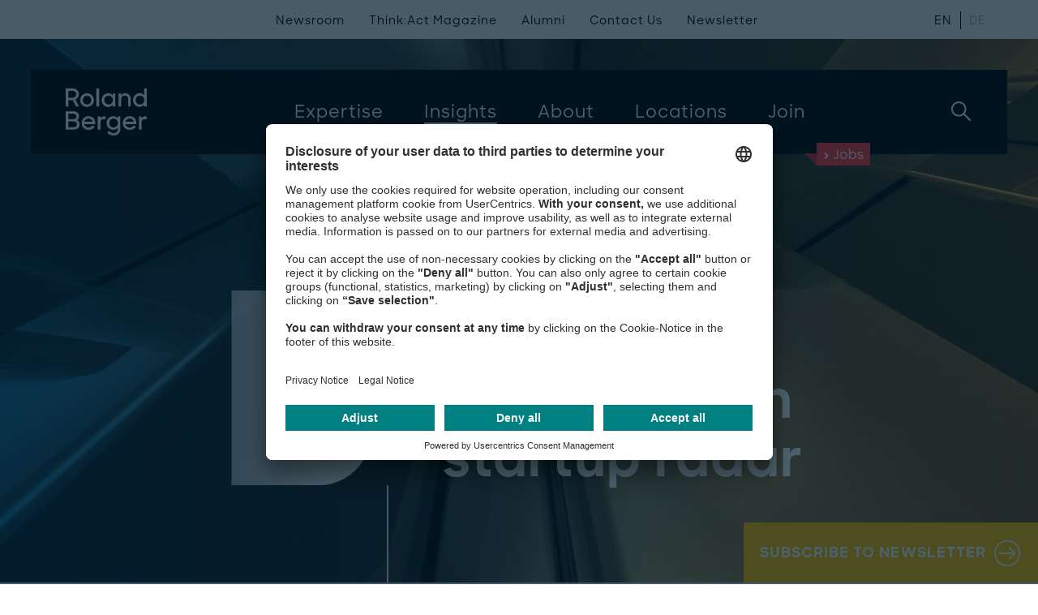

--- FILE ---
content_type: text/html; charset=utf-8
request_url: https://www.rolandberger.com/en/Insights/Global-Topics/Construction-Startup-Radar/
body_size: 25064
content:
<!DOCTYPE html>
<html class="no-js" feature-detection data-font-lang="en" lang="en" prefix="og: http://ogp.me/ns#">
	<head>
	<style type="text/css">.uc-embedding-wrapper{z-index:1 !important}</style>
		<!-- BEGIN Usercentrics related code -->
		<link rel="preconnect" href="//app.usercentrics.eu">
		<link rel="preconnect" href="//api.usercentrics.eu">
		<link rel="preconnect" href="//privacy-proxy.usercentrics.eu">
		<link rel="preload" href="//app.usercentrics.eu/browser-ui/latest/loader.js" as="script">
		<script id="usercentrics-cmp" data-settings-id="TPF4Cnn5H" src="https://app.usercentrics.eu/browser-ui/latest/loader.js" async></script>
		<link rel="preload" href="//privacy-proxy.usercentrics.eu/latest/uc-block.bundle.js" as="script">
		<script type="application/javascript" src="https://privacy-proxy.usercentrics.eu/latest/uc-block.bundle.js"></script>
		<script type="application/javascript">
			var UC_UI_SUPPRESS_CMP_DISPLAY = false;
		</script>
		<script>
			uc.deactivateBlocking([
				'ZwcEONUpbLwwwj'	
			]);
		</script>
		<!-- END Usercentrics related code -->
		<!-- Google Tag Manager -->
		<script data-cookieconsent="ignore" type="text/javascript">
	        // create dataLayer
	        window.dataLayer = window.dataLayer || [];
	        function gtag() {
	            dataLayer.push(arguments);
	        }
			// set "denied" as default for both ad and analytics storage, as well as ad_user_data and ad_personalization
	        gtag("consent", "default", {
	            ad_user_data: "denied",
	            ad_personalization: "denied",
	            ad_storage: "denied",
	            analytics_storage: "denied",
	            wait_for_update: 2000 // milliseconds to wait for update
	        });
	        // Enable ads data redaction by default [optional]
	        gtag("set", "ads_data_redaction", true);
    	</script>
    	<script type="text/javascript">
	        // Google Tag Manager
	        (function(w, d, s, l, i) {
	            w[l] = w[l] || [];
	            w[l].push({
	                'gtm.start': new Date().getTime(),
	                event: 'gtm.js'
	            });
	            var f = d.getElementsByTagName(s)[0],
	                j = d.createElement(s),
	                dl = l != 'dataLayer' ? '&l=' + l : '';
	            j.async = true;
	            j.src =
	                'https://www.googletagmanager.com/gtm.js?id=' + i + dl;
	            f.parentNode.insertBefore(j, f);
	        })(window, document, 'script', 'dataLayer', 'GTM-K37VV7D');
    	</script>
    	<!-- End Google Tag Manager -->
        <!-- preload css -->
		<link media="(min-width: 768px)" rel="preload" href="/css/bundle.css?v=1588671" as="style">
        <!-- preload fonts -->
		<link media="(min-width: 768px)" rel="preload" href="https://www.rolandberger.com/fonts/RBDesign/RBDesign-Bold.otf" as="font" crossorigin="anonymous">
		<link media="(min-width: 768px)" rel="preload" href="https://www.rolandberger.com/fonts/RBDesign/RBDesign-BoldItalic.otf" as="font" crossorigin="anonymous">
		<link media="(min-width: 768px)" rel="preload" href="https://www.rolandberger.com/fonts/RBDesign/RBDesign-Light.otf" as="font" crossorigin="anonymous">
		<link media="(min-width: 768px)" rel="preload" href="https://www.rolandberger.com/fonts/RBDesign/RBDesign-LightItalic.otf" as="font" crossorigin="anonymous">
		<link media="(min-width: 768px)" rel="preload" href="https://www.rolandberger.com/fonts/RBDesign/RBDesign-Medium.otf" as="font" crossorigin="anonymous">
		<link media="(min-width: 768px)" rel="preload" href="https://www.rolandberger.com/fonts/RBDesign/RBDesign-Regular.otf" as="font" crossorigin="anonymous">
		<link media="(min-width: 768px)" rel="preload" href="https://www.rolandberger.com/fonts/RBDesign/RBDesign-Semibold.otf" as="font" crossorigin="anonymous">
		<link media="(min-width: 768px)" rel="preload" href="https://www.rolandberger.com/fonts/arnhem/arnhem_normal_ttf.ttf" as="font" crossorigin="anonymous">
		<link media="(min-width: 768px)" rel="preload" href="https://www.rolandberger.com/fonts/arnhem/ArnhemPro-Normal.ttf" as="font" crossorigin="anonymous">
		<link media="(min-width: 768px)" rel="preload" href="https://www.rolandberger.com/fonts/arnhem/arnhem_bolditalic_ttf.ttf" as="font" crossorigin="anonymous">
		<link media="(min-width: 768px)" rel="preload" href="https://www.rolandberger.com/fonts/arnhem/arnhem_semibold_ttf.ttf" as="font" crossorigin="anonymous">
		<link media="(min-width: 768px)" rel="preload" href="https://www.rolandberger.com/fonts/arnhem/arnhem_blonditalic_ttf.ttf" as="font" crossorigin="anonymous">	
        <!-- preload scripts -->
		<link rel="preload" data-usercentrics="Roland Berger" href="/en/technical/config.js?v=1492154" as="script">
		<link rel="preload" data-usercentrics="Roland Berger" href="/js/lib_js.js?v=1115415" as="script">
		<link rel="preload" data-usercentrics="Roland Berger" href="/js/angular_locale.js?v=1570651" as="script">
		<link rel="preload" data-usercentrics="Roland Berger" href="/js/espvendor_js.js?v=1307088" as="script">
		<link rel="preload" data-usercentrics="Roland Berger" href="/js/bundle_js.js?v=1482259" as="script">
		<link rel="preload" data-usercentrics="Roland Berger" href="/js/esp_js.js?v=1434424" as="script">
		<!-- preconnect to crossorigin urls -->
		<link data-usercentrics="Vimeo" href="https://player.vimeo.com" rel="preconnect">
		<link data-usercentrics="Vimeo" href="https://player.vimeo.com" rel="preconnect" crossorigin>
		<title>
			Construction startup radar | Roland Berger
		</title>
		<meta charset="utf-8" />
		<meta http-equiv="X-UA-Compatible" content="IE=edge" />
		<meta name="viewport" content="width=device-width, initial-scale=1" />
		<meta name="format-detection" content="telephone=yes" />
		<meta name="pageType" content="Global Topics" />
		<meta name="twitter:card" content="summary_large_image" />
		<meta property="og:type" content="article" />
		<meta property="og:title" content="Construction startup radar" />
		<meta name="twitter:title" content="Construction startup radar" />
		<meta name="twitter:image" content="https://www.rolandberger.com/img/og/rb_dig_19_001_06_global_topic_construction_startup_radar_og.png" />
		<meta property="og:image:secure_url" content="https://www.rolandberger.com/img/og/rb_dig_19_001_06_global_topic_construction_startup_radar_og.png" />
		<meta property="og:image" content="https://www.rolandberger.com/img/og/rb_dig_19_001_06_global_topic_construction_startup_radar_og.png" />
		<meta property="og:image:width" content="1200" />
		<meta property="og:image:height" content="630" />
		<meta name="description" content="Digital innovations are currently modernizing the construction industry. Find out here how your company can benefit from digitalization." />
		<meta property="og:description" content="Digital innovations are currently modernizing the construction industry. Find out here how your company can benefit from digitalization." />
		<meta name="twitter:description" content="Digital innovations are currently modernizing the construction industry. Find out here how your company can benefit from digitalization." />
		<meta name="keywords" content="start-up, construction, digital, digitalization, startup, radar" />
		<meta property="og:site_name" content="Roland Berger" />
		<meta name="twitter:site" content="@RolandBerger" />
		<meta property="og:url" content="https://www.rolandberger.com/en/Insights/Global-Topics/Construction-Startup-Radar/" />
		<link rel="schema.dc" href="http://purl.org/dc/elements/1.1/" />
		<link rel="canonical" href="https://www.rolandberger.com/en/Insights/Global-Topics/Construction-Startup-Radar/" />
		<link rel="alternate" href="https://www.rolandberger.com/de/Insights/Global-Topics/Construction-Startup-Radar/" hreflang="DE" />
		<link rel="alternate" href="https://www.rolandberger.com/en/Insights/Global-Topics/Construction-Startup-Radar/" hreflang="EN" />
		<meta name="dcterms.created" content="2017-02-02T07:26Z" />
		<meta name="dcterms.modified" content="2025-03-17T14:26Z" />
		<link rel="stylesheet" href="/css/bootstrap_modal.css?v=538637" media="screen" />
		<link rel="stylesheet" href="/css/bundle.css?v=1588671" media="screen" />
		<link rel="stylesheet" href="/css/esp_css.css?v=807593" media="screen" />
		<link rel="stylesheet" href="/css/esp_bundle.css?v=288023" media="screen" />
		<link rel="stylesheet" href="/css/esp_app.css?v=288022" media="screen" />
		<link rel="stylesheet" href="/assets/printcss/print.css?v=20240405" media="print" />
		<link rel="apple-touch-icon" sizes="180x180" href="/apple-touch-icon.png" />
		<link rel="apple-touch-icon-precomposed" sizes="57x57" href="/favicons/apple-touch-icon-57x57.png" />
		<link rel="apple-touch-icon-precomposed" sizes="60x60" href="/favicons/apple-touch-icon-60x60.png" />
		<link rel="apple-touch-icon-precomposed" sizes="72x72" href="/favicons/apple-touch-icon-72x72.png" />
		<link rel="apple-touch-icon-precomposed" sizes="76x76" href="/favicons/apple-touch-icon-76x76.png" />
		<link rel="apple-touch-icon-precomposed" sizes="114x114" href="/favicons/apple-touch-icon-114x114.png" />
		<link rel="apple-touch-icon-precomposed" sizes="120x120" href="/favicons/apple-touch-icon-120x120.png" />
		<link rel="apple-touch-icon-precomposed" sizes="144x144" href="/favicons/apple-touch-icon-144x144.png" />
		<link rel="apple-touch-icon-precomposed" sizes="152x152" href="/favicons/apple-touch-icon-152x152.png" />		
		<link rel="apple-touch-icon-precomposed" sizes="167x167" href="/favicons/apple-touch-icon-167x167.png" />
		<link rel="apple-touch-icon-precomposed" sizes="180x180" href="/favicons/apple-touch-icon-180x180.png" />
		<link rel="manifest" type="application/manifest+json" href="/site.webmanifest" />
		<link rel="icon" type="image/png" sizes="192x192" href="/favicons/android-chrome-192x192.png" />
		<link rel="mask-icon" type="image/svg+xml" href="/favicons/safari-pinned-tab.svg" color="#FFFFFF" />
		<link rel="shortcut icon" type="image/x-icon" href="/favicon.ico" />		
		<link rel="icon" type="image/png" href="/favicons/favicon-16x16.png" sizes="16x16" />
		<link rel="icon" type="image/png" href="/favicons/favicon-32x32.png" sizes="32x32" />
		<link rel="icon" type="image/png" href="/favicons/favicon-96x96.png" sizes="96x96" />
		<link rel="icon" type="image/png" href="/favicons/favicon-128x128.png" sizes="128x128" />
		<meta name="application-name" content="Roland Berger" />
		<meta name="theme-color" content="#FFFFFF" />
		<meta name="msapplication-TileColor" content="#FFFFFF" />
		<meta name="msapplication-config" content="/browserconfig.xml" />
		<meta name="msapplication-TileImage" content="/favicons/mstile-144x144.png" />
		<meta name="msapplication-square70x70logo" content="/favicons/mstile-70x70.png" />
		<meta name="msapplication-square150x150logo" content="/favicons/mstile-150x150.png" />
		<meta name="msapplication-wide310x150logo" content="/favicons/mstile-310x150.png" />
		<meta name="msapplication-square310x310logo" content="/favicons/mstile-310x310.png" />
		<meta name="p:domain_verify" content="92e86198e155402c9f4e632aa1f73599"/>
<!-- Data Layer -->
<script>
function getFromCookie(name) {
    var cookieArr = document.cookie.split(";");
    var cookieValue = null;
    for(var i = 0; i < cookieArr.length; i++) {
        var cookiePair = cookieArr[i].split("=");
        if(name === cookiePair[0].trim()) {
            cookieValue = decodeURIComponent(cookiePair[1]);
            var idx = cookieValue.indexOf("|");
            cookieValue = cookieValue.substring(0, idx);
            break;
        }
    }
    return cookieValue;
}
function getFromUrlParam(name) {
	var paramArr = window.location.search.substr(1).split("&");
	var paramValue = null;
    for (var i = 0; i < paramArr.length; i++) {
        var paramPair = paramArr[i].split("=");
        if (name === paramPair[0].trim()) {
        	paramValue = decodeURIComponent(paramPair[1]);
        	break;
        }
    }
    return paramValue;
}
var dlPageData = {"campaign":"19-0030","expertise":"Construction","pageName":"Construction startup radar","pageType":"Global Topics","rbCampaign":"19-0030"};
var countryCode = getFromCookie("rb_cy");
if (countryCode === null) {
	countryCode = getFromUrlParam("country");
}
if (countryCode === null) {
	countryCode = "WLD";
}
dlPageData.country = countryCode;
var langCode = getFromCookie("rb_lang");
if (langCode === null) {
	langCode = "en";
}
dlPageData.localeLang = langCode;
var refId = getFromCookie("rb_rid");
if (refId === null) {
	refId = getFromUrlParam("referrerID");
}
if (refId !== null) {
	dlPageData.referrerID = refId;
}
window.dataLayer = window.dataLayer || [];
window.dataLayer.push(dlPageData);
console.log("pushing page DL data: " + JSON.stringify(dlPageData));
</script>
<!-- End Data Layer -->
<script>
	const backTo = 'Back to ';
	const backToLocation = 'Back to location';
	const countryMap = new Map();
	countryMap.set('US','USA');
	countryMap.set('CN','Greater China');
	countryMap.set('IT','Italy');
	countryMap.set('AT','Austria');
	countryMap.set('AE','United Arab Emirates');
	countryMap.set('NL','Netherlands');
	countryMap.set('FR','France');
	countryMap.set('ME','Middle East');
	countryMap.set('JP','Japan');
	countryMap.set('ES','Spain');
	countryMap.set('DE','Germany');
	countryMap.set('AU','Australia');
	countryMap.set('RU','Russia');
	countryMap.set('PT','Portugal');
	countryMap.set('BH','Bahrain');
	countryMap.set('BE','Belgium');
	countryMap.set('BR','Brazil');
	countryMap.set('CA','Canada');
	countryMap.set('HR','Croatia');
	countryMap.set('CZ','Czech Republic');
	countryMap.set('HU','Hungary');
	countryMap.set('IN','India');
	countryMap.set('ID','Indonesia');
	countryMap.set('LB','Lebanon');
	countryMap.set('MY','Malaysia');
	countryMap.set('MA','Morocco');
	countryMap.set('NG','Nigeria');
	countryMap.set('PL','Poland');
	countryMap.set('RO','Romania');
	countryMap.set('SG','Singapore');
	countryMap.set('KR','South Korea');
	countryMap.set('SE','Sweden');
	countryMap.set('CH','Switzerland');
	countryMap.set('TH','Thailand');
	countryMap.set('UA','Ukraine');
	countryMap.set('GB','United Kingdom');
	countryMap.set('MM','Myanmar');
	countryMap.set('TW','Taiwan');
	countryMap.set('HK','Hong Kong');
	countryMap.set('QA','Qatar');
	countryMap.set('SA','Saudi Arabia');
	countryMap.set('VN','Vietnam');
	countryMap.set('MX','Mexico');
</script>
<!-- Google Tag Manager -->
<!-- End Google Tag Manager -->
<!-- Matomo Tag Manager -->
<script type="text/plain" data-usercentrics="Matomo">
var _mtm = window._mtm = window._mtm || [];
_mtm.push({'mtm.startTime': (new Date().getTime()), 'event': 'mtm.Start'});
var d=document, g=d.createElement('script'), s=d.getElementsByTagName('script')[0];
g.async=true; g.src='https://cdn.matomo.cloud/rolandberger.matomo.cloud/container_jANADihx.js'; s.parentNode.insertBefore(g,s);
</script>
<!-- End Matomo Tag Manager -->
	</head>
	<body  ng-controller="PageController">
<!-- Google Tag Manager (noscript) -->
<noscript><iframe src="https://www.googletagmanager.com/ns.html?id=GTM-K37VV7D" height="0" width="0" style="display:none;visibility:hidden"></iframe></noscript>
<!-- End Google Tag Manager (noscript) -->
<header class="m-header" ng-controller="HeaderController" m-header-fixed ng-mouseleave="closeSubNavi($event)">
    <div class="container">
        <div class="wrapper">
            <div class="logo">
                <a href="https://www.rolandberger.com/en/" title="Roland Berger" class="logo-img">
                    <img loading="lazy" class="mark-designation" src="https://www.rolandberger.com/img/assets/RoBe_Logotype_White_Digital.png" alt="Roland Berger" />
                    <img loading="lazy" class="blip" src="https://www.rolandberger.com/img/assets/RoBe_Logotype_White_Digital.png" alt="Roland Berger" />
                </a>
                <a href="https://www.rolandberger.com/en/" title="Roland Berger" class="logo-typo">Roland Berger</a>
            </div>
            <div class="navigation" ng-class="{'is-open':navigationState}">
                <nav class="main">
						<a title="Expertise"  class="toplevel" m-header-megamenu c-toggle="nav-expertise">
							<span>Expertise</span>
						</a>
			             <ul class="subnav" id="nav-expertise-small">
			             	<li class="back secondlevel ng-scope" m-header-megamenu-back="">
								<svg class="icon back-icon back-btn">
					            	<use xmlns:xlink="http://www.w3.org/1999/xlink" xlink:href="https://www.rolandberger.com/img/icons.svg#angle-thin"></use>
				             	</svg>
				             	Back
			             	</li>
			         		<li class="hl" id="nav-expertise-industries">
								<span class="hl ng-scope">
									Industries
								</span>
								<ul>
					<li><a href="https://www.rolandberger.com/en/Expertise/Industries/Aerospace-Defense/" title="Aerospace &amp; Defense" 
						dl-event="megamenuInteraction"
						dl-navigation-l1="Expertise"
						dl-navigation-l2="Aerospace &amp; Defense"
					>Aerospace &amp; Defense</a></li>
					<li><a href="https://www.rolandberger.com/en/Expertise/Industries/Automotive/" title="Automotive &amp; Commercial Vehicles" 
						dl-event="megamenuInteraction"
						dl-navigation-l1="Expertise"
						dl-navigation-l2="Automotive &amp; Commercial Vehicles"
					>Automotive &amp; Commercial Vehicles</a></li>
					<li><a href="https://www.rolandberger.com/en/Expertise/Industries/Chemicals/" title="Chemicals" 
						dl-event="megamenuInteraction"
						dl-navigation-l1="Expertise"
						dl-navigation-l2="Chemicals"
					>Chemicals</a></li>
					<li><a href="https://www.rolandberger.com/en/Expertise/Industries/Civil-Economics/" title="Civil Economics" 
						dl-event="megamenuInteraction"
						dl-navigation-l1="Expertise"
						dl-navigation-l2="Civil Economics"
					>Civil Economics</a></li>
					<li><a href="https://www.rolandberger.com/en/Expertise/Industries/Construction/" title="Construction" 
						dl-event="megamenuInteraction"
						dl-navigation-l1="Expertise"
						dl-navigation-l2="Construction"
					>Construction</a></li>
					<li><a href="https://www.rolandberger.com/en/Expertise/Industries/Consumer-Goods-Retail-Agriculture/" title="Consumer Goods, Retail &amp; Agriculture" 
						dl-event="megamenuInteraction"
						dl-navigation-l1="Expertise"
						dl-navigation-l2="Consumer Goods, Retail &amp; Agriculture"
					>Consumer Goods, Retail &amp; Agriculture</a></li>
					<li><a href="https://www.rolandberger.com/en/Expertise/Industries/Energy-Utilities/" title="Energy &amp; Utilities" 
						dl-event="megamenuInteraction"
						dl-navigation-l1="Expertise"
						dl-navigation-l2="Energy &amp; Utilities"
					>Energy &amp; Utilities</a></li>
					<li><a href="https://www.rolandberger.com/en/Expertise/Industries/Financial-Services/" title="Financial Services" 
						dl-event="megamenuInteraction"
						dl-navigation-l1="Expertise"
						dl-navigation-l2="Financial Services"
					>Financial Services</a></li>
					<li><a href="https://www.rolandberger.com/en/Expertise/Industries/Industrial-Products-Services/" title="Industrial Products &amp; Services" 
						dl-event="megamenuInteraction"
						dl-navigation-l1="Expertise"
						dl-navigation-l2="Industrial Products &amp; Services"
					>Industrial Products &amp; Services</a></li>
					<li><a href="https://www.rolandberger.com/en/Expertise/Industries/Infrastructure/" title="Infrastructure" 
						dl-event="megamenuInteraction"
						dl-navigation-l1="Expertise"
						dl-navigation-l2="Infrastructure"
					>Infrastructure</a></li>
					<li><a href="https://www.rolandberger.com/en/Expertise/Industries/Pharma-Healthcare/" title="Pharma &amp; Healthcare" 
						dl-event="megamenuInteraction"
						dl-navigation-l1="Expertise"
						dl-navigation-l2="Pharma &amp; Healthcare"
					>Pharma &amp; Healthcare</a></li>
					<li><a href="https://www.rolandberger.com/en/Expertise/Industries/Private-Equity-Strategic-Investors/" title="Private Equity &amp; Strategic Investors" 
						dl-event="megamenuInteraction"
						dl-navigation-l1="Expertise"
						dl-navigation-l2="Private Equity &amp; Strategic Investors"
					>Private Equity &amp; Strategic Investors</a></li>
					<li><a href="https://www.rolandberger.com/en/Expertise/Industries/Technology-Media-Telcos/" title="Technology, Media &amp; Telecoms" 
						dl-event="megamenuInteraction"
						dl-navigation-l1="Expertise"
						dl-navigation-l2="Technology, Media &amp; Telecoms"
					>Technology, Media &amp; Telecoms</a></li>
					<li><a href="https://www.rolandberger.com/en/Expertise/Industries/Transportation/" title="Transportation, Tourism &amp; Logistics" 
						dl-event="megamenuInteraction"
						dl-navigation-l1="Expertise"
						dl-navigation-l2="Transportation, Tourism &amp; Logistics"
					>Transportation, Tourism &amp; Logistics</a></li>
						</ul></li>
			         		<li class="hl" id="nav-expertise-business">
								<span class="hl ng-scope">
									Services
								</span>
								<ul>
					<li><a href="https://www.rolandberger.com/en/Expertise/Services/Corporate-Performance/" title="Corporate Performance" 
						dl-event="megamenuInteraction"
						dl-navigation-l1="Expertise"
						dl-navigation-l2="Corporate Performance"
					>Corporate Performance</a></li>
					<li><a href="https://www.rolandberger.com/en/Expertise/Services/Digital/Roland-Berger-Digital.html" title="Digital" 
						dl-event="megamenuInteraction"
						dl-navigation-l1="Expertise"
						dl-navigation-l2="Digital"
					>Digital</a></li>
					<li><a href="https://www.rolandberger.com/en/Expertise/Services/Interim-Management/" title="Interim Management" 
						dl-event="megamenuInteraction"
						dl-navigation-l1="Expertise"
						dl-navigation-l2="Interim Management"
					>Interim Management</a></li>
					<li><a href="https://www.rolandberger.com/en/Expertise/Services/Mergers-Acquisitions/" title="Mergers &amp; Acquisitions" 
						dl-event="megamenuInteraction"
						dl-navigation-l1="Expertise"
						dl-navigation-l2="Mergers &amp; Acquisitions"
					>Mergers &amp; Acquisitions</a></li>
					<li><a href="https://www.rolandberger.com/en/Expertise/Services/Operations/Publications/" title="Operations" 
						dl-event="megamenuInteraction"
						dl-navigation-l1="Expertise"
						dl-navigation-l2="Operations"
					>Operations</a></li>
					<li><a href="https://www.rolandberger.com/en/Expertise/Services/People-Organization/" title="People &amp; Organization" 
						dl-event="megamenuInteraction"
						dl-navigation-l1="Expertise"
						dl-navigation-l2="People &amp; Organization"
					>People &amp; Organization</a></li>
					<li><a href="https://www.rolandberger.com/en/Expertise/Services/Restructuring-Turnaround/" title="Restructuring &amp; Turnaround" 
						dl-event="megamenuInteraction"
						dl-navigation-l1="Expertise"
						dl-navigation-l2="Restructuring &amp; Turnaround"
					>Restructuring &amp; Turnaround</a></li>
					<li><a href="https://www.rolandberger.com/en/Expertise/Services/Sales-Marketing/" title="Sales &amp; Marketing" 
						dl-event="megamenuInteraction"
						dl-navigation-l1="Expertise"
						dl-navigation-l2="Sales &amp; Marketing"
					>Sales &amp; Marketing</a></li>
					<li><a href="https://www.rolandberger.com/en/Expertise/Services/Sustainability/" title="Sustainability" 
						dl-event="megamenuInteraction"
						dl-navigation-l1="Expertise"
						dl-navigation-l2="Sustainability"
					>Sustainability</a></li>
					<li><a href="https://www.rolandberger.com/en/Expertise/Services/Transaction-Services/" title="Transaction Services" 
						dl-event="megamenuInteraction"
						dl-navigation-l1="Expertise"
						dl-navigation-l2="Transaction Services"
					>Transaction Services</a></li>
						</ul></li>
					</ul>
						<a title="Insights"  class="is-active toplevel" m-header-megamenu c-toggle="nav-insights">
							<span>Insights</span>
						</a>
			             <ul class="subnav" id="nav-insights-small">
			             	<li class="back secondlevel ng-scope" m-header-megamenu-back="">
								<svg class="icon back-icon back-btn">
					            	<use xmlns:xlink="http://www.w3.org/1999/xlink" xlink:href="https://www.rolandberger.com/img/icons.svg#angle-thin"></use>
				             	</svg>
				             	Back
			             	</li>
				             	<li class="hl">
				             		<span>
				             		Global Topics
				             		</span>
				             		<ul>
					<li><a href="https://www.rolandberger.com/en/Insights/Global-Topics/Artificial-Intelligence/" title="Artificial Intelligence" 
						dl-event="megamenuInteraction"
						dl-navigation-l1="Insights"
						dl-navigation-l2="Artificial Intelligence"
					>Artificial Intelligence</a></li>
					<li><a href="https://www.rolandberger.com/en/Insights/Global-Topics/Sustainability-Climate-Action/Publications/" title="Sustainability &amp; Climate Action" 
						dl-event="megamenuInteraction"
						dl-navigation-l1="Insights"
						dl-navigation-l2="Sustainability &amp; Climate Action"
					>Sustainability &amp; Climate Action</a></li>
					<li><a href="https://www.rolandberger.com/en/Insights/Global-Topics/Water/Publications/" title="Water Management" 
						dl-event="megamenuInteraction"
						dl-navigation-l1="Insights"
						dl-navigation-l2="Water Management"
					>Water Management</a></li>
					</ul></li>
		                <li class="bottom-links">
	                        <div class="content">
	                        	<a href="https://www.rolandberger.com/en/Insights/" title="All Global Topics" 
									dl-event="megamenuInteraction"
									dl-navigation-l1="Insights"
									dl-navigation-l2="All Global Topics"
								 class="more-left">
	                                <div class="next">
	                                    <svg class="icon">
	                                        <use xmlns:xlink="http://www.w3.org/1999/xlink" xlink:href="https://www.rolandberger.com/img/icons.svg#arrow"></use>
	                                    </svg>
	                                </div>
	                                All Global Topics
	                            </a>
	                        	<a href="https://www.rolandberger.com/en/Insights/" title="Browse all insights" 
									dl-event="megamenuInteraction"
									dl-navigation-l1="Insights"
									dl-navigation-l2="Browse all insights"
								 class="more-left">
	                                <div class="next">
	                                    <svg class="icon">
	                                        <use xmlns:xlink="http://www.w3.org/1999/xlink" xlink:href="https://www.rolandberger.com/img/icons.svg#arrow"></use>
	                                    </svg>
	                                </div>
	                                Browse all insights
	                            </a>
	                        </div>
		                </li>
					</ul>
						<a title="About"  class="toplevel" m-header-megamenu c-toggle="nav-about">
							<span>About</span>
						</a>
			             <ul class="subnav" id="nav-about-small">
			             	<li class="back secondlevel ng-scope" m-header-megamenu-back="">
								<svg class="icon back-icon back-btn">
					            	<use xmlns:xlink="http://www.w3.org/1999/xlink" xlink:href="https://www.rolandberger.com/img/icons.svg#angle-thin"></use>
				             	</svg>
				             	Back
			             	</li>
				             	<li class="hl">
				             		<span>
				             		Our Company
				             		</span>
									<ul>
					<li><a href="https://www.rolandberger.com/en/About/Overview/" title="Overview" 
						dl-event="megamenuInteraction"
						dl-navigation-l1="About"
						dl-navigation-l2="Overview"
					>Overview</a></li>
					<li><a href="https://www.rolandberger.com/en/About/Who-we-are/" title="Who we are" 
						dl-event="megamenuInteraction"
						dl-navigation-l1="About"
						dl-navigation-l2="Who we are"
					>Who we are</a></li>
					<li><a href="https://www.rolandberger.com/en/About/Our-Values/" title="Our values" 
						dl-event="megamenuInteraction"
						dl-navigation-l1="About"
						dl-navigation-l2="Our values"
					>Our values</a></li>
					<li><a href="https://www.rolandberger.com/en/About/People/" title="Our people" 
						dl-event="megamenuInteraction"
						dl-navigation-l1="About"
						dl-navigation-l2="Our people"
					>Our people</a></li>
					<li><a href="https://www.rolandberger.com/en/About/Sustainability/" title="Sustainability commitment" 
						dl-event="megamenuInteraction"
						dl-navigation-l1="About"
						dl-navigation-l2="Sustainability commitment"
					>Sustainability commitment</a></li>
					<li><a href="https://www.rolandberger.com/en/About/Compliance/" title="Corporate integrity" 
						dl-event="megamenuInteraction"
						dl-navigation-l1="About"
						dl-navigation-l2="Corporate integrity"
					>Corporate integrity</a></li>
					</ul></li>
		                <li class="bottom-links">
	                        <div class="content">
	                        	<a href="https://www.rolandberger.com/en/About/Events/" title="More Events" 
									dl-event="megamenuInteraction"
									dl-navigation-l1="About"
									dl-navigation-l2="More Events"
								 class="more-left">
	                                <div class="next">
	                                    <svg class="icon">
	                                        <use xmlns:xlink="http://www.w3.org/1999/xlink" xlink:href="https://www.rolandberger.com/img/icons.svg#arrow"></use>
	                                    </svg>
	                                </div>
	                                More Events
	                            </a>
	                            <a href="https://www.rolandberger.com/en/About/Events/Recent-Events.html" title="Recent Events" 
									dl-event="megamenuInteraction"
									dl-navigation-l1="About"
									dl-navigation-l2="Recent Events"
								 class="more-left" >
	                                <div class="next">
	                                    <svg class="icon">
	                                        <use xmlns:xlink="http://www.w3.org/1999/xlink" xlink:href="https://www.rolandberger.com/img/icons.svg#arrow"></use>
	                                    </svg>
	                                </div>
	                                Recent Events
	                            </a>
	                        </div>
		                </li>
					</ul>
						<a href="https://www.rolandberger.com/en/Locations/" title="Locations" 
							dl-event="megamenuInteraction"
							dl-navigation-l1="Locations"
						 class="toplevel">
							<span>Locations</span>
			            </a>
						<a title="Join" ng-click="setShowJobsSearchStage()" class="toplevel" m-header-megamenu c-toggle="nav-join">
							<span>Join</span>
						</a>
			             <ul class="subnav" id="nav-join-small">
			             	<li class="back secondlevel ng-scope" m-header-megamenu-back="">
								<svg class="icon back-icon back-btn">
					            	<use xmlns:xlink="http://www.w3.org/1999/xlink" xlink:href="https://www.rolandberger.com/img/icons.svg#angle-thin"></use>
				             	</svg>
				             	Back
			             	</li>
						<li class="hl" id="nav-join-us">
							<span class="hl ng-scope">
								Join Us
							</span>
							<ul>
					<li><a href="https://www.rolandberger.com/en/Join/Join-Us/Start-Your-Journey/" title="Start Your Journey" 
						dl-event="megamenuInteraction"
						dl-navigation-l1="Join"
						dl-navigation-l2="Start Your Journey"
					>Start Your Journey</a></li>
					<li><a href="https://www.rolandberger.com/en/Join/Join-Us/Your-Development/" title="Your Development" 
						dl-event="megamenuInteraction"
						dl-navigation-l1="Join"
						dl-navigation-l2="Your Development"
					>Your Development</a></li>
					<li><a href="https://www.rolandberger.com/en/Join/Join-Us/Our-Culture/" title="Our Culture" 
						dl-event="megamenuInteraction"
						dl-navigation-l1="Join"
						dl-navigation-l2="Our Culture"
					>Our Culture</a></li>
					<li><a href="https://www.rolandberger.com/en/Join/Join-Us/Diversity/" title="Diversity" 
						dl-event="megamenuInteraction"
						dl-navigation-l1="Join"
						dl-navigation-l2="Diversity"
					>Diversity</a></li>
					<li><a href="https://www.rolandberger.com/en/Join/Join-Us/Events/" title="Events" 
						dl-event="megamenuInteraction"
						dl-navigation-l1="Join"
						dl-navigation-l2="Events"
					>Events</a></li>
					<li><a href="https://www.rolandberger.com/en/Join/Join-Us/Why-Roland-Berger/" title="Why Roland Berger" 
						dl-event="megamenuInteraction"
						dl-navigation-l1="Join"
						dl-navigation-l2="Why Roland Berger"
					>Why Roland Berger</a></li>
					<li><a href="https://www.rolandberger.com/en/Join/Join-Us/FAQ/" title="FAQ" 
						dl-event="megamenuInteraction"
						dl-navigation-l1="Join"
						dl-navigation-l2="FAQ"
					>FAQ</a></li>
					<li><a href="https://www.rolandberger.com/en/Join/Join-Us/Contact-Us/" title="Contact Us" 
						dl-event="megamenuInteraction"
						dl-navigation-l1="Join"
						dl-navigation-l2="Contact Us"
					>Contact Us</a></li>
						</ul></li>
						<li class="hl" id="nav-join-us">
							<span class="hl ng-scope">
								Your Opportunity
							</span>
							<ul>
					<li><a href="https://www.rolandberger.com/en/Join/Your-Opportunity/Career-Starter/" title="Career Starter" 
						dl-event="megamenuInteraction"
						dl-navigation-l1="Join"
						dl-navigation-l2="Career Starter"
					>Career Starter</a></li>
					<li><a href="https://www.rolandberger.com/en/Join/Your-Opportunity/Professionals/" title="Professionals" 
						dl-event="megamenuInteraction"
						dl-navigation-l1="Join"
						dl-navigation-l2="Professionals"
					>Professionals</a></li>
					<li><a href="https://www.rolandberger.com/en/Join/Your-Opportunity/Corporate-Functions/" title="Corporate Functions" 
						dl-event="megamenuInteraction"
						dl-navigation-l1="Join"
						dl-navigation-l2="Corporate Functions"
					>Corporate Functions</a></li>
						</ul></li>
		                <li class="bottom-links join">
	                        <div class="content">
		                        <a href="https://www.rolandberger.com/en/Join/Podcast/" title="All Podcasts" 
									dl-event="megamenuInteraction"
									dl-navigation-l1="Join"
									dl-navigation-l2="All Podcasts"
								 class="more-left">
		                            <div class="next">
		                                <svg class="icon">
		                                    <use xmlns:xlink="http://www.w3.org/1999/xlink" xlink:href="https://www.rolandberger.com/img/icons.svg#arrow"></use>
		                                </svg>
		                            </div>
		                           All Podcasts
		                        </a>
		                    </div>
	                        <div class="content">
	                        	<a href="https://www.rolandberger.com/en/Join/Blog/" title="All Blogposts" 
									dl-event="megamenuInteraction"
									dl-navigation-l1="Join"
									dl-navigation-l2="All Blogposts"
								 class="more-left">
	                                <div class="next">
	                                    <svg class="icon">
	                                        <use xmlns:xlink="http://www.w3.org/1999/xlink" xlink:href="https://www.rolandberger.com/img/icons.svg#arrow"></use>
	                                    </svg>
	                                </div>
	                                All Blogposts
	                            </a>
	                        </div>
	                        <div class="content">
	                        </div>
		                </li>
					</ul>
                </nav>
                <nav class="meta">
                    <div class="container">
                        <div class="wrapper">
<div class="meta-links">
<a href="https://www.rolandberger.com/en/Media/Newsroom.html" dl-event="MetaMenueClick" dl-click-text="Newsroom" dl-click-url="https://www.rolandberger.com/en/Media/Newsroom.html" target="_self"> <span class="desktopView">Newsroom</span> <span class="mobileView">Newsroom</span> </a>
<a href="https://www.rolandberger.com/en/Think-Act-Magazine.html" dl-event="MetaMenueClick" dl-click-text="Think:Act Magazine" dl-click-url="https://www.rolandberger.com/en/Think-Act-Magazine.html" target="_self"> <span class="desktopView">Think:Act Magazine</span> <span class="mobileView">Think:Act Magazine</span> </a>
<a href="https://alumni.rolandberger.com" dl-event="MetaMenueClick" dl-click-text="Alumni" dl-click-url="https://alumni.rolandberger.com" target="_blank" rel="noopener noreferrer"> <span class="text">Alumni</span> </a>
<a href="https://www.rolandberger.com/en/contact/" dl-event="MetaMenueClick" dl-click-text="Contact Us" dl-click-url="https://www.rolandberger.com/en/contact/" target="_self"> <span class="desktopView">Contact Us</span> <span class="mobileView">Contact Us</span> </a>
<a href="https://content.rolandberger.com/en/email-preferences" dl-event="MetaMenueClick" dl-click-text="Newsletter" dl-click-url="https://content.rolandberger.com/en/email-preferences" > <span class="text">Newsletter</span> </a> 
</div>
                                <div class="c-language-switch ng-cloak" c-language-switch ng-class="{'c-language-switch--layer-visible': layerVisible}">
	                                        <a class="lng selected" title="English">
	                                            <span class="text">EN</span>
	                                        </a>
	                                        <a href="https://www.rolandberger.com/de/Insights/Global-Topics/Construction-Startup-Radar/" class="lng" title="Deutsch">
	                                            <span class="text">DE</span>
	                                        </a>
                                </div>
                        </div>
                    </div>
                </nav>
            </div>
            <a href="https://www.rolandberger.com/en/Search.html" class="search" title="Search">
                <svg class="icon magnifier">
                    <use xlink:href="https://www.rolandberger.com/img/icons.svg#magnifier"></use>
                </svg>
            </a>
            <div class="quicksearch-wrapper">
            	<div class="quicksearch" ng-class="{'is-active': quicksearchStage}">
                    <a class="button" href="" ng-click="toggleQuickSearch()">
                        <svg class="icon angle-small">
                            <use xmlns:xlink="http://www.w3.org/1999/xlink" xlink:href="https://www.rolandberger.com/img/icons.svg#angle_small"></use>
                        </svg>
                        <span class="text">Jobs</span>
                    </a>
                    <form ng-if="quicksearchStage" ng-controller="SmartSearchJobsFlagController"  action="https://www.rolandberger.com/en/Join/All-Jobs/" method="GET" novalidate="">
						<div id="jobsFlag" ></div>
	                    <div class="form-footer">
	                        <button type="reset" class="c-button is-transparent" ng-click="reset()">
	                            <span>Reset</span>
	                        </button>
	                        <button ng-click="vm.addOnSubmitToFormJobsFlag($event)" class="c-button" >
	                            <div class="icon-wrapper">
	                                <span>Submit</span>
	                                <svg class="icon">
	                                    <use xmlns:xlink="http://www.w3.org/1999/xlink" xlink:href="https://www.rolandberger.com/img/icons.svg#arrow"></use>
	                                </svg>
	                            </div>
	                        </button>
	                    </div>    
                    </form>
                </div>
			</div>
                <!-- mobile menu -->
                <div class="menu" ng-class="{'is-active':navigationState}">
                    <a href="" title="Menu" ng-click="toggleNavigation($event)">
                        <svg class="icon icon-cross">
                            <use xlink:href="https://www.rolandberger.com/img/icons.svg#cross"></use>
                        </svg>
                        <svg class="icon icon-burger">
                            <use xlink:href="https://www.rolandberger.com/img/icons.svg#burger-menu"></use>
                        </svg>
                    </a>
                </div>
            </div>
        </div>
        		<!-- current language: EN, used lang: EN -->
				<!-- global ssi #include virtual="/en/technical/Sub-Navigation.html" -->
				        <!-- subnav items begin -->
        <nav id="nav-expertise" class="subnav container">
            <a href="" title="" class="close" ng-click="closeNavigation()">
                <svg class="icon">
                    <use xlink:href="https://www.rolandberger.com/img/icons.svg#cross"></use>
                </svg>
            </a>       
            <div class="wrapper bg–none subnav-wrapper">
				<ul class="navpart nav-bg bg-darkgreen subnav">
				<li class="hl-expertise"><span class="hl-expertise">Industries</span><ul>
			<li><a href="https://www.rolandberger.com/en/Expertise/Industries/Aerospace-Defense/" class="li-expertise" 
				dl-event="megamenuInteraction"
				dl-navigation-l1="Expertise"
				dl-navigation-l2="Aerospace &amp; Defense"
			 title="Aerospace &amp; Defense">Aerospace &amp; Defense</a></li>
			<li><a href="https://www.rolandberger.com/en/Expertise/Industries/Automotive/" class="li-expertise" 
				dl-event="megamenuInteraction"
				dl-navigation-l1="Expertise"
				dl-navigation-l2="Automotive &amp; Commercial Vehicles"
			 title="Automotive &amp; Commercial Vehicles">Automotive &amp; Commercial Vehicles</a></li>
			<li><a href="https://www.rolandberger.com/en/Expertise/Industries/Chemicals/" class="li-expertise" 
				dl-event="megamenuInteraction"
				dl-navigation-l1="Expertise"
				dl-navigation-l2="Chemicals"
			 title="Chemicals">Chemicals</a></li>
			<li><a href="https://www.rolandberger.com/en/Expertise/Industries/Civil-Economics/" class="li-expertise" 
				dl-event="megamenuInteraction"
				dl-navigation-l1="Expertise"
				dl-navigation-l2="Civil Economics"
			 title="Civil Economics">Civil Economics</a></li>
			<li><a href="https://www.rolandberger.com/en/Expertise/Industries/Construction/" class="li-expertise" 
				dl-event="megamenuInteraction"
				dl-navigation-l1="Expertise"
				dl-navigation-l2="Construction"
			 title="Construction">Construction</a></li>
			<li><a href="https://www.rolandberger.com/en/Expertise/Industries/Consumer-Goods-Retail-Agriculture/" class="li-expertise" 
				dl-event="megamenuInteraction"
				dl-navigation-l1="Expertise"
				dl-navigation-l2="Consumer Goods, Retail &amp; Agriculture"
			 title="Consumer Goods, Retail &amp; Agriculture">Consumer Goods, Retail &amp; Agriculture</a></li>
			<li><a href="https://www.rolandberger.com/en/Expertise/Industries/Energy-Utilities/" class="li-expertise" 
				dl-event="megamenuInteraction"
				dl-navigation-l1="Expertise"
				dl-navigation-l2="Energy &amp; Utilities"
			 title="Energy &amp; Utilities">Energy &amp; Utilities</a></li>
			</ul></li></ul><ul class="navpart nav-bg bg-darkgreen subnav"><span style="display: inline-block; height: 20px;"></span>
			<li><a href="https://www.rolandberger.com/en/Expertise/Industries/Financial-Services/" class="li-expertise" 
				dl-event="megamenuInteraction"
				dl-navigation-l1="Expertise"
				dl-navigation-l2="Financial Services"
			 title="Financial Services">Financial Services</a></li>
			<li><a href="https://www.rolandberger.com/en/Expertise/Industries/Industrial-Products-Services/" class="li-expertise" 
				dl-event="megamenuInteraction"
				dl-navigation-l1="Expertise"
				dl-navigation-l2="Industrial Products &amp; Services"
			 title="Industrial Products &amp; Services">Industrial Products &amp; Services</a></li>
			<li><a href="https://www.rolandberger.com/en/Expertise/Industries/Infrastructure/" class="li-expertise" 
				dl-event="megamenuInteraction"
				dl-navigation-l1="Expertise"
				dl-navigation-l2="Infrastructure"
			 title="Infrastructure">Infrastructure</a></li>
			<li><a href="https://www.rolandberger.com/en/Expertise/Industries/Pharma-Healthcare/" class="li-expertise" 
				dl-event="megamenuInteraction"
				dl-navigation-l1="Expertise"
				dl-navigation-l2="Pharma &amp; Healthcare"
			 title="Pharma &amp; Healthcare">Pharma &amp; Healthcare</a></li>
			<li><a href="https://www.rolandberger.com/en/Expertise/Industries/Private-Equity-Strategic-Investors/" class="li-expertise" 
				dl-event="megamenuInteraction"
				dl-navigation-l1="Expertise"
				dl-navigation-l2="Private Equity &amp; Strategic Investors"
			 title="Private Equity &amp; Strategic Investors">Private Equity &amp; Strategic Investors</a></li>
			<li><a href="https://www.rolandberger.com/en/Expertise/Industries/Technology-Media-Telcos/" class="li-expertise" 
				dl-event="megamenuInteraction"
				dl-navigation-l1="Expertise"
				dl-navigation-l2="Technology, Media &amp; Telecoms"
			 title="Technology, Media &amp; Telecoms">Technology, Media &amp; Telecoms</a></li>
			<li><a href="https://www.rolandberger.com/en/Expertise/Industries/Transportation/" class="li-expertise" 
				dl-event="megamenuInteraction"
				dl-navigation-l1="Expertise"
				dl-navigation-l2="Transportation, Tourism &amp; Logistics"
			 title="Transportation, Tourism &amp; Logistics">Transportation, Tourism &amp; Logistics</a></li>
			</li></ul>
				<ul class="navpart nav-bg bg-about-green subnav">
				<li class="hl-expertise"><span class="hl-expertise">Services</span><ul>
			<li><a href="https://www.rolandberger.com/en/Expertise/Services/Corporate-Performance/" class="li-expertise" 
				dl-event="megamenuInteraction"
				dl-navigation-l1="Expertise"
				dl-navigation-l2="Corporate Performance"
			 title="Corporate Performance">Corporate Performance</a></li>
			<li><a href="https://www.rolandberger.com/en/Expertise/Services/Digital/Roland-Berger-Digital.html" class="li-expertise" 
				dl-event="megamenuInteraction"
				dl-navigation-l1="Expertise"
				dl-navigation-l2="Digital"
			 title="Digital">Digital</a></li>
			<li><a href="https://www.rolandberger.com/en/Expertise/Services/Interim-Management/" class="li-expertise" 
				dl-event="megamenuInteraction"
				dl-navigation-l1="Expertise"
				dl-navigation-l2="Interim Management"
			 title="Interim Management">Interim Management</a></li>
			<li><a href="https://www.rolandberger.com/en/Expertise/Services/Mergers-Acquisitions/" class="li-expertise" 
				dl-event="megamenuInteraction"
				dl-navigation-l1="Expertise"
				dl-navigation-l2="Mergers &amp; Acquisitions"
			 title="Mergers &amp; Acquisitions">Mergers &amp; Acquisitions</a></li>
			<li><a href="https://www.rolandberger.com/en/Expertise/Services/Operations/Publications/" class="li-expertise" 
				dl-event="megamenuInteraction"
				dl-navigation-l1="Expertise"
				dl-navigation-l2="Operations"
			 title="Operations">Operations</a></li>
			<li><a href="https://www.rolandberger.com/en/Expertise/Services/People-Organization/" class="li-expertise" 
				dl-event="megamenuInteraction"
				dl-navigation-l1="Expertise"
				dl-navigation-l2="People &amp; Organization"
			 title="People &amp; Organization">People &amp; Organization</a></li>
			<li><a href="https://www.rolandberger.com/en/Expertise/Services/Restructuring-Turnaround/" class="li-expertise" 
				dl-event="megamenuInteraction"
				dl-navigation-l1="Expertise"
				dl-navigation-l2="Restructuring &amp; Turnaround"
			 title="Restructuring &amp; Turnaround">Restructuring &amp; Turnaround</a></li>
			<li><a href="https://www.rolandberger.com/en/Expertise/Services/Sales-Marketing/" class="li-expertise" 
				dl-event="megamenuInteraction"
				dl-navigation-l1="Expertise"
				dl-navigation-l2="Sales &amp; Marketing"
			 title="Sales &amp; Marketing">Sales &amp; Marketing</a></li>
			<li><a href="https://www.rolandberger.com/en/Expertise/Services/Sustainability/" class="li-expertise" 
				dl-event="megamenuInteraction"
				dl-navigation-l1="Expertise"
				dl-navigation-l2="Sustainability"
			 title="Sustainability">Sustainability</a></li>
			<li><a href="https://www.rolandberger.com/en/Expertise/Services/Transaction-Services/" class="li-expertise" 
				dl-event="megamenuInteraction"
				dl-navigation-l1="Expertise"
				dl-navigation-l2="Transaction Services"
			 title="Transaction Services">Transaction Services</a></li>
			</ul></li></ul>
            </div>
        </nav>
         <nav id="nav-insights" class="subnav container">
            <a href="" title="" class="close" ng-click="closeNavigation()">
                <svg class="icon bg-icon">
                    <use xlink:href="https://www.rolandberger.com/img/icons.svg#cross"></use>
                </svg>
            </a> 
            <div class="wrapper bg–none subnav-wrapper">
                <ul class="navpart bg-insights subnav">
                	<li class="hl"><span class="hl">Global Topics</span>
	                	<ul>
				<li><a href="https://www.rolandberger.com/en/Insights/Global-Topics/Artificial-Intelligence/" 
					dl-event="megamenuInteraction"
					dl-navigation-l1="Insights"
					dl-navigation-l2="Artificial Intelligence"
				 title="Artificial Intelligence">Artificial Intelligence</a></li>
				<li><a href="https://www.rolandberger.com/en/Insights/Global-Topics/Sustainability-Climate-Action/Publications/" 
					dl-event="megamenuInteraction"
					dl-navigation-l1="Insights"
					dl-navigation-l2="Sustainability &amp; Climate Action"
				 title="Sustainability &amp; Climate Action">Sustainability &amp; Climate Action</a></li>
				<li><a href="https://www.rolandberger.com/en/Insights/Global-Topics/Water/Publications/" 
					dl-event="megamenuInteraction"
					dl-navigation-l1="Insights"
					dl-navigation-l2="Water Management"
				 title="Water Management">Water Management</a></li>
	                    </ul>
                    </li>
                </ul>
                <ul class="navpart bg-white secondlinks">
                    <li class="hl"><span class="hl">Featured</span></li>
		                    <li id="featured">
			                    <div class="m-slider-featured" m-slider-featured>
	                            	<div class="container">
					                    <div class="swiper-container">
											<div class="swiper-wrapper">
					                    		<div class="swiper-slide">
							                        <figure>
							                            <a href="https://www.rolandberger.com/en/Insights/Global-Topics/Trend-Compendium/" dl-event="megamenuInteraction" dl-navigation-l1="Insights" dl-navigation-l2="Featured: Roland Berger Trend Compendium 2050">
			<picture>
				<source media="(min-width: 321px)"  srcset="https://img.rolandberger.com/img/Tiles/Tile-Content/roland_berger_tc_2050_cover_original_photo_st_featured_insights_teaser.png?v=832209" />
		<img class=" " src="https://img.rolandberger.com/img/Tiles/Tile-Content/roland_berger_tc_2050_cover_original_photo_st_featured_insights_teaser.png?v=832209" alt="Roland Berger Trend Compendium 2050" />
		</picture>

							                            </a>
							                            <figcaption>
							                                <div class="details">
							                                    <h6><a href="https://www.rolandberger.com/en/Insights/Global-Topics/Trend-Compendium/" dl-event="megamenuInteraction" dl-navigation-l1="Insights" dl-navigation-l2="Featured: Roland Berger Trend Compendium 2050">Roland Berger Trend Compendium 2050</a></h6>
							                                    <span>The Roland Berger Trend Compendium 2050 covers six megatrends shaping the world between now and 2050.</span>
							                                </div>
							                            </figcaption>
							                        </figure>
							                    </div>
					                    		<div class="swiper-slide">
							                        <figure>
							                            <a href="https://www.rolandberger.com/en/Insights/Global-Topics/Macroeconomics/" dl-event="megamenuInteraction" dl-navigation-l1="Insights" dl-navigation-l2="Featured: Macroeconomic &amp; Geopolitical Analyses">
			<picture>
				<source media="(min-width: 321px)"  srcset="https://img.rolandberger.com/img/Tiles/Tile-Content/roland_berger_global_topicmacroeconomics_st_featured_insights_teaser.jpg?v=853780" />
		<img class=" " src="https://img.rolandberger.com/img/Tiles/Tile-Content/roland_berger_global_topicmacroeconomics_st_featured_insights_teaser.jpg?v=853780" alt="Macroeconomic &amp;amp; Geopolitical Analyses" copyright="Gettyimages" />
		</picture>

							                            </a>
							                            <figcaption>
							                                <div class="details">
							                                    <h6><a href="https://www.rolandberger.com/en/Insights/Global-Topics/Macroeconomics/" dl-event="megamenuInteraction" dl-navigation-l1="Insights" dl-navigation-l2="Featured: Macroeconomic &amp; Geopolitical Analyses">Macroeconomic &amp; Geopolitical Analyses</a></h6>
							                                    <span>Roland Berger provides you latest insights and analyses to help our clients navigate macroeconomic complexity and geopolitical shifts.</span>
							                                </div>
							                            </figcaption>
							                        </figure>
							                    </div>
					                    		<div class="swiper-slide">
							                        <figure>
							                            <a href="https://www.rolandberger.com/en/Insights/Podcasts/" dl-event="megamenuInteraction" dl-navigation-l1="Insights" dl-navigation-l2="Featured: Podcasts">
			<picture>
				<source media="(min-width: 321px)"  srcset="https://img.rolandberger.com/img/Tiles/Tile-Content/roland_berger_24_1008_rb_podcasts_main_st_1_featured_insights_teaser.jpg?v=1392887" />
		<img class=" " src="https://img.rolandberger.com/img/Tiles/Tile-Content/roland_berger_24_1008_rb_podcasts_main_st_1_featured_insights_teaser.jpg?v=1392887" alt="Podcasts" copyright="Roland Berger" />
		</picture>

							                            </a>
							                            <figcaption>
							                                <div class="details">
							                                    <h6><a href="https://www.rolandberger.com/en/Insights/Podcasts/" dl-event="megamenuInteraction" dl-navigation-l1="Insights" dl-navigation-l2="Featured: Podcasts">Podcasts</a></h6>
							                                    <span>Discover Roland Berger's podcasts, offering expert insights on global trends, emerging technologies, sustainability, and business strategy for executives.</span>
							                                </div>
							                            </figcaption>
							                        </figure>
							                    </div>
					                    	</div>
					                    	<div class="pagination"></div>
										</div>
									</div>
								</div>		
							</li>
                </ul>
                <ul class="navpart bg-white articles">
                    <li class="hl"><span class="hl">Latest</span></li>
						<li 
							dl-event="megamenuInteraction"
							dl-navigation-l1="Insights"
							dl-navigation-l2="Industrial automation update 2026"
						>
	                        <figure>
	                            <figcaption>
	                                <div class="details">
	                                    <h6><a href="https://www.rolandberger.com/en/Insights/Publications/Industrial-automation-update-2026.html">Industrial automation update 2026</a></h6>
	                                    <p class="abstract" style="-webkit-box-orient: vertical;">Roland Berger – Industrial Automation Outlook 2026</p>
	                                </div>
	                            </figcaption>
	                        </figure>
	                    </li>
						<li 
							dl-event="megamenuInteraction"
							dl-navigation-l1="Insights"
							dl-navigation-l2="Pharma at the intelligence frontier"
						>
	                        <figure>
	                            <figcaption>
	                                <div class="details">
	                                    <h6><a href="https://www.rolandberger.com/en/Insights/Publications/Pharma-at-the-intelligence-frontier.html">Pharma at the intelligence frontier</a></h6>
	                                    <p class="abstract" style="-webkit-box-orient: vertical;">Artificial intelligence is redefining productivity in pharmaceuticals. Discover how AI drives value across R&D, clinical development, supply chains and operations – and how companies can turn momentum into measurable impact.</p>
	                                </div>
	                            </figcaption>
	                        </figure>
	                    </li>
						<li 
							dl-event="megamenuInteraction"
							dl-navigation-l1="Insights"
							dl-navigation-l2="On the up: Elevator modernization"
						>
	                        <figure>
	                            <figcaption>
	                                <div class="details">
	                                    <h6><a href="https://www.rolandberger.com/en/Insights/Publications/On-the-up-Elevator-modernization.html">On the up: Elevator modernization</a></h6>
	                                    <p class="abstract" style="-webkit-box-orient: vertical;">Roland Berger - On the up: Elevator modernization</p>
	                                </div>
	                            </figcaption>
	                        </figure>
	                    </li>
	                <li class="more bottom-links bottom-search">                                    
                        <div class="content-left">
                        	<a href="https://www.rolandberger.com/en/Insights/Global-Topics/" title="All Global Topics" 
								dl-event="megamenuInteraction"
								dl-navigation-l1="Insights"
								dl-navigation-l2="All Global Topics"
							 class="hl more-left no-underline">
                                <div class="next bg-global-white">
                                    <svg class="icon">
                                        <use xmlns:xlink="http://www.w3.org/1999/xlink" xlink:href="https://www.rolandberger.com/img/icons.svg#arrow"></use>
                                    </svg>
                                </div>
                                All Global Topics
                            </a> 
                        </div>                                
                        <div class="content-right">
                        	<a href="https://www.rolandberger.com/en/Insights/" title="Browse all insights" 
								dl-event="megamenuInteraction"
								dl-navigation-l1="Insights"
								dl-navigation-l2="Browse all insights"
							 class="hl more-left no-underline">
                                <div class="next bg-insights bg-global-black">
                                    <svg class="icon">
                                        <use xmlns:xlink="http://www.w3.org/1999/xlink" xlink:href="https://www.rolandberger.com/img/icons.svg#arrow"></use>
                                    </svg>
                                </div>
                                Browse all insights
                            </a>
								<form id="insightsNavigation" class="ng-pristine ng-valid hl more-left no-underline" action="https://www.rolandberger.com/en/Insights/Search.html">
									<button type="submit" class="next bg-insights bg-global-black">
								      <div class="icon-wrapper">
								          <svg class="icon magnifier">
								              <use xmlns:xlink="http://www.w3.org/1999/xlink" xlink:href="https://www.rolandberger.com/img/icons.svg#magnifier"></use>
								          </svg>                                    
								      </div>
								  </button>
								  <input type="text" id="query" placeholder="Search">
								</form>
                        </div>
	                </li>
                </ul>
            </div>
        </nav>
<script language="javascript" type="text/javascript">
	document.getElementById("insightsNavigation").addEventListener('submit', addOnSubmitToFormInsightsNavigation);
	function addOnSubmitToFormInsightsNavigation(event) {
		event.preventDefault();
		let path;
		var query = "";
		if (event) {
			path = event.currentTarget.getAttribute("action");
			query = document.getElementById("query").value;
		}
		goToInsightsSearch(path, query);
	}
	function goToInsightsSearch(targetPage, query) {
		if (query == "") {
			window.location.href = targetPage;
		} else {
			window.location.href = targetPage;
			sessionStorage.setItem("searchInsightParams", query);
		}
	}
</script>
       <nav id="nav-about" class="subnav container">
            <a href="" title="" class="close" ng-click="closeNavigation()">
                <svg class="icon bg-icon">
                    <use xlink:href="https://www.rolandberger.com/img/icons.svg#cross"></use>
                </svg>
            </a> 
            <div class="wrapper bg–none subnav-wrapper">
                <ul class="navpart bg-about subnav">
                <li class="hl"><span class="hl">Our Company</span><ul>
			<li><a href="https://www.rolandberger.com/en/About/Overview/" 
				dl-event="megamenuInteraction"
				dl-navigation-l1="About"
				dl-navigation-l2="Overview"
			 title="Overview">Overview</a></li>
			<li><a href="https://www.rolandberger.com/en/About/Who-we-are/" 
				dl-event="megamenuInteraction"
				dl-navigation-l1="About"
				dl-navigation-l2="Who we are"
			 title="Who we are">Who we are</a></li>
			<li><a href="https://www.rolandberger.com/en/About/Our-Values/" 
				dl-event="megamenuInteraction"
				dl-navigation-l1="About"
				dl-navigation-l2="Our values"
			 title="Our values">Our values</a></li>
			<li><a href="https://www.rolandberger.com/en/About/People/" 
				dl-event="megamenuInteraction"
				dl-navigation-l1="About"
				dl-navigation-l2="Our people"
			 title="Our people">Our people</a></li>
			<li><a href="https://www.rolandberger.com/en/About/Sustainability/" 
				dl-event="megamenuInteraction"
				dl-navigation-l1="About"
				dl-navigation-l2="Sustainability commitment"
			 title="Sustainability commitment">Sustainability commitment</a></li>
			<li><a href="https://www.rolandberger.com/en/About/Compliance/" 
				dl-event="megamenuInteraction"
				dl-navigation-l1="About"
				dl-navigation-l2="Corporate integrity"
			 title="Corporate integrity">Corporate integrity</a></li>
                   </ul></li>
                </ul>
                <ul class="navpart bg-white col-2">
                    <li class="hl"><span class="hl">Upcoming International Events</span>
                    </li>
                    <li>
                        <div class="m-about-list">
                            <div class="container">
                                <ul class="list">
                                    <li 
							dl-event="megamenuInteraction"
							dl-navigation-l1="About"
							dl-navigation-l2="Handelsblatt Conference Security &amp; Defence"
						>
                                        <div class="list-item">
                                        	<div class="event-image">
			<picture>
				<source media="(min-width: 130px)"  srcset="https://img.rolandberger.com/img/Tiles/roland_berger_event_virtuell_st_related_content.jpg?v=770441" />
		<img class=" " src="https://img.rolandberger.com/img/Tiles/roland_berger_event_virtuell_st_related_content.jpg?v=770441" alt="Handelsblatt Conference Security &amp; Defence" copyright="sakkmesterke / iStockphoto; archy13 / iStockphoto; CTRd / Getty Images" />
		</picture>

											</div>
                                            <div class="meta">
                                                <div class="date">January 21, 2026</div>
                                            </div>
                                            <div class="content">
                                                <h2 class="headline">
														Handelsblatt Conference Security & Defence
                                                </h2>
                                                <div class="subline">
                                                	<p class="c-text-paragraph">During the <a href="https://live.handelsblatt.com/event/sicherheit-und-verteidigung/" target="_blank" rel="noopener noreferrer"> Handelsblatt conference on Security &amp; Defence </a>in Berlin, our Partner <a href="https://www.rolandberger.com/en/Persons/Manfred.Hader.html" > Manfred Hader</a> will host a Business Lunch with an engaging keynote on “Defence Innovation Ecosystem of the Future – What Really Matters.” At this conference, leading business representatives, military leaders, politicians, and academics come together, and discuss on the future of defence policy in Germany and Europe. For more information, please contact <a href="/cdn-cgi/l/email-protection#21554e434840520f4452524d484f46445361534e4d404f454344534644530f424e4c" target="_blank" rel="noopener noreferrer"> Tobias Esslinger. </a></p>
                                                </div>
                                                <p class="duration"> 
                                                </p>
                                            </div>
                                        </div>
                                    </li>
                                    <li 
							dl-event="megamenuInteraction"
							dl-navigation-l1="About"
							dl-navigation-l2="World Woman Agenda 2026 - exclusive Dinner "
						>
                                        <div class="list-item">
                                        	<div class="event-image">
			<picture>
				<source media="(min-width: 130px)"  srcset="https://img.rolandberger.com/img/Tiles/roland_berger_event_virtuell_st_related_content.jpg?v=770441" />
		<img class=" " src="https://img.rolandberger.com/img/Tiles/roland_berger_event_virtuell_st_related_content.jpg?v=770441" alt="World Woman Agenda 2026 - exclusive Dinner" copyright="sakkmesterke / iStockphoto; archy13 / iStockphoto; CTRd / Getty Images" />
		</picture>

											</div>
                                            <div class="meta">
                                                <div class="date">January 21, 2026</div>
                                            </div>
                                            <div class="content">
                                                <h2 class="headline">
														World Woman Agenda 2026 - exclusive Dinner 
                                                </h2>
                                                <div class="subline">
                                                	<p class="c-text-paragraph">Our Partners <a href="https://www.rolandberger.com/en/Persons/Edeltraud.Leibrock.html" > Edeltraud Leibrock,</a> <a href="https://www.rolandberger.com/en/Persons/Maria.Mikhaylenko.html" target="_blank" rel="noopener noreferrer"> Maria Mykhailenko, </a><a href="https://www.rolandberger.com/en/Persons/Beate.Rosenthal.html" > Beate Rosenthal,</a> and <a href="https://www.rolandberger.com/en/Persons/Constanze.Schweinsteiger.html" > Constanze Schweinsteiger</a> are hosting an exclusive networking dinner during the "World Woman Davos Agenda 2026." At this special event, selected international leaders will exchange ideas on AI-driven transformation, forward-thinking leadership, and innovative strategies for sustainable corporate development. For further information, please contact <a href="/cdn-cgi/l/email-protection#3e5f50505f105a575b4d5b525a514c58587e4c51525f505a5c5b4c595b4c105d5153" target="_blank" rel="noopener noreferrer"> Anna Dieseldorff. </a></p>
                                                </div>
                                                <p class="duration"> 
                                                </p>
                                            </div>
                                        </div>
                                    </li>
                                </ul>
                            </div>
                        </div>
                    </li>
	                <li class="more bottom-links">
                        <div class="content">
                        	<a href="https://www.rolandberger.com/en/About/Events/" title="More Events" 
								dl-event="megamenuInteraction"
								dl-navigation-l1="About"
								dl-navigation-l2="More Events"
							 class="hl more-left no-underline">
                                <div class="next bg-about bg-global-black">
                                    <svg class="icon">
                                        <use xmlns:xlink="http://www.w3.org/1999/xlink" xlink:href="https://www.rolandberger.com/img/icons.svg#arrow"></use>
                                    </svg>
                                </div>
                                 More Events
                            </a>
                            <a href="https://www.rolandberger.com/en/About/Events/Recent-Events.html" title="Recent Events" 
								dl-event="megamenuInteraction"
								dl-navigation-l1="About"
								dl-navigation-l2="Recent Events"
							 class="hl more-left no-underline" >
                                <div class="next bg-about bg-global-black">
                                    <svg class="icon">
                                        <use xmlns:xlink="http://www.w3.org/1999/xlink" xlink:href="https://www.rolandberger.com/img/icons.svg#arrow"></use>
                                    </svg>
                                </div>
                                 Recent Events
                            </a>
                        </div>
	                </li>
                </ul>
            </div>
        </nav>                     
        <nav id="nav-locations" class="subnav container">
	                <a href="https://www.rolandberger.com/en/Locations/" 
						dl-event="megamenuInteraction"
						dl-navigation-l1="Locations"					
					 title="Locations" class="toplevel">
						<span>Locations</span>
		            </a>
        </nav>
        <nav id="nav-join" class="subnav container">
            <a href="" title="" class="close" ng-click="closeNavigation()">
                <svg class="icon bg-icon">
                    <use xlink:href="https://www.rolandberger.com/img/icons.svg#cross"></use>
                </svg>
            </a>
            <div class="wrapper bg–none subnav-wrapper">
                <ul class="navpart nav-bg bg-join subnav">
                 	<li class="hl"><span class="hl">Join Us</span><ul>
			<li><a href="https://www.rolandberger.com/en/Join/Join-Us/Start-Your-Journey/" 
				dl-event="megamenuInteraction"
				dl-navigation-l1="Join"
				dl-navigation-l2="Start Your Journey"
			 title="Start Your Journey">Start Your Journey</a></li>
			<li><a href="https://www.rolandberger.com/en/Join/Join-Us/Your-Development/" 
				dl-event="megamenuInteraction"
				dl-navigation-l1="Join"
				dl-navigation-l2="Your Development"
			 title="Your Development">Your Development</a></li>
			<li><a href="https://www.rolandberger.com/en/Join/Join-Us/Our-Culture/" 
				dl-event="megamenuInteraction"
				dl-navigation-l1="Join"
				dl-navigation-l2="Our Culture"
			 title="Our Culture">Our Culture</a></li>
			<li><a href="https://www.rolandberger.com/en/Join/Join-Us/Diversity/" 
				dl-event="megamenuInteraction"
				dl-navigation-l1="Join"
				dl-navigation-l2="Diversity"
			 title="Diversity">Diversity</a></li>
			<li><a href="https://www.rolandberger.com/en/Join/Join-Us/Events/" 
				dl-event="megamenuInteraction"
				dl-navigation-l1="Join"
				dl-navigation-l2="Events"
			 title="Events">Events</a></li>
			<li><a href="https://www.rolandberger.com/en/Join/Join-Us/Why-Roland-Berger/" 
				dl-event="megamenuInteraction"
				dl-navigation-l1="Join"
				dl-navigation-l2="Why Roland Berger"
			 title="Why Roland Berger">Why Roland Berger</a></li>
			<li><a href="https://www.rolandberger.com/en/Join/Join-Us/FAQ/" 
				dl-event="megamenuInteraction"
				dl-navigation-l1="Join"
				dl-navigation-l2="FAQ"
			 title="FAQ">FAQ</a></li>
			<li><a href="https://www.rolandberger.com/en/Join/Join-Us/Contact-Us/" 
				dl-event="megamenuInteraction"
				dl-navigation-l1="Join"
				dl-navigation-l2="Contact Us"
			 title="Contact Us">Contact Us</a></li>
			</ul></li><li class="hl"><span class="hl">Your Opportunity</span><ul>
			<li><a href="https://www.rolandberger.com/en/Join/Your-Opportunity/Career-Starter/" 
				dl-event="megamenuInteraction"
				dl-navigation-l1="Join"
				dl-navigation-l2="Career Starter"
			 title="Career Starter">Career Starter</a></li>
			<li><a href="https://www.rolandberger.com/en/Join/Your-Opportunity/Professionals/" 
				dl-event="megamenuInteraction"
				dl-navigation-l1="Join"
				dl-navigation-l2="Professionals"
			 title="Professionals">Professionals</a></li>
			<li><a href="https://www.rolandberger.com/en/Join/Your-Opportunity/Corporate-Functions/" 
				dl-event="megamenuInteraction"
				dl-navigation-l1="Join"
				dl-navigation-l2="Corporate Functions"
			 title="Corporate Functions">Corporate Functions</a></li>
			</ul></li>
			</ul></li>
			</ul></li>
			</ul></li>
                </ul>
                <ul class="navpart nav-bg bg-white articles">
                    <li class="hl"><span class="hl">Look behind the scenes</span>
                    </li>
					<li 
							dl-event="megamenuInteraction"
							dl-navigation-l1="Join"
							dl-navigation-l2="From Chicago to Munich: Why going global changed Alexander’s perspective"
						>
                        <figure><a href="https://www.rolandberger.com/en/Join/Blog/From-Chicago-to-Munich-Why-going-global-changed-Alexander-s-perspective.html">
			<picture>
				<source media="(min-width: 130px)"  srcset="https://img.rolandberger.com/img/Tiles/Tile-Content/HR_BR23_Join_AlexWarner_Website_ST_1700x1040px_related_content.jpg?v=1644432" />
		<img class=" " src="https://img.rolandberger.com/img/Tiles/Tile-Content/HR_BR23_Join_AlexWarner_Website_ST_1700x1040px_related_content.jpg?v=1644432" alt="From Chicago to Munich: Why going global changed Alexander’s perspective" />
		</picture>

</a>
                            <figcaption>
                                <div class="details">
                                    <h6><a href="https://www.rolandberger.com/en/Join/Blog/From-Chicago-to-Munich-Why-going-global-changed-Alexander-s-perspective.html">From Chicago to Munich: Why going global changed Alexander’s perspective</a></h6>
                                </div>
                            </figcaption>
                        </figure>
                    </li>
					<li 
							dl-event="megamenuInteraction"
							dl-navigation-l1="Join"
							dl-navigation-l2="Felix’s PhD Journey: From Consulting to Campus"
						>
                        <figure><a href="https://www.rolandberger.com/en/Join/Blog/Felix-s-PhD-Journey-From-Consulting-to-Campus.html">
			<picture>
				<source media="(min-width: 130px)"  srcset="https://img.rolandberger.com/img/Tiles/Tile-Content/HR_BR23_Join_Website_FelixKuhn_ST_1700x1040px_related_content.jpg?v=1613649" />
		<img class=" " src="https://img.rolandberger.com/img/Tiles/Tile-Content/HR_BR23_Join_Website_FelixKuhn_ST_1700x1040px_related_content.jpg?v=1613649" alt="Felix’s PhD Journey: From Consulting to Campus" />
		</picture>

</a>
                            <figcaption>
                                <div class="details">
                                    <h6><a href="https://www.rolandberger.com/en/Join/Blog/Felix-s-PhD-Journey-From-Consulting-to-Campus.html">Felix’s PhD Journey: From Consulting to Campus</a></h6>
                                </div>
                            </figcaption>
                        </figure>
                    </li>
					<li 
							dl-event="megamenuInteraction"
							dl-navigation-l1="Join"
							dl-navigation-l2="Swapping the Office for the Mountains: Eva&amp;#39;s Six Weeks in an Alpine Hut"
						>
                        <figure><a href="https://www.rolandberger.com/en/Join/Podcast/Swapping-the-Office-for-the-Mountains-Eva-s-Six-Weeks-in-an-Alpine-Hut.html">
			<picture>
				<source media="(min-width: 130px)"  srcset="https://img.rolandberger.com/img/Tiles/Tile-Content/Roland_Berger-24_1008_RB_Podcasts-PI-05-Swapping_the_Office-ST-(3)_related_content.jpg?v=1614169" />
		<img class=" " src="https://img.rolandberger.com/img/Tiles/Tile-Content/Roland_Berger-24_1008_RB_Podcasts-PI-05-Swapping_the_Office-ST-(3)_related_content.jpg?v=1614169" alt="Swapping the Office for the Mountains: Eva&amp;#39;s Six Weeks in an Alpine Hut" copyright="Roland Berger" />
		</picture>

</a>
                            <figcaption>
                                <div class="details">
                                    <h6><a href="https://www.rolandberger.com/en/Join/Podcast/Swapping-the-Office-for-the-Mountains-Eva-s-Six-Weeks-in-an-Alpine-Hut.html">Swapping the Office for the Mountains: Eva&#39;s Six Weeks in an Alpine Hut</a></h6>
                                </div>
                            </figcaption>
                        </figure>
                    </li>
                    <li class="more-left" style="bottom: 60px">
                        <a href="https://www.rolandberger.com/en/Join/Podcast/" title="All Podcasts" 
						dl-event="megamenuInteraction"
						dl-navigation-l1="Join"
						dl-navigation-l2="All Podcasts"
					 class="no-underline">
                            <div class="next bg-join bg-global-black">
                                <svg class="icon">
                                    <use xmlns:xlink="http://www.w3.org/1999/xlink" xlink:href="https://www.rolandberger.com/img/icons.svg#arrow"></use>
                                </svg>
                            </div>
                           All Podcasts
                        </a>
                    </li>
                    <li class="more-left">
                        <a href="https://www.rolandberger.com/en/Join/Blog/" title="All Blogposts" 
						dl-event="megamenuInteraction"
						dl-navigation-l1="Join"
						dl-navigation-l2="All Blogposts"
					 class="no-underline">
                            <div class="next bg-join bg-global-black">
                                <svg class="icon">
                                    <use xmlns:xlink="http://www.w3.org/1999/xlink" xlink:href="https://www.rolandberger.com/img/icons.svg#arrow"></use>
                                </svg>
                            </div>
                           All Blogposts
                        </a>
                    </li>
                </ul>
                <ul class="navpart nav-bg bg-white">
                    <li class="hl"><span class="hl">Search for jobs</span></li>
                    <li>
                    <form ng-if="showJobsSearchStage" ng-controller="SmartSearchJobsMegaController"  action="https://www.rolandberger.com/en/Join/All-Jobs/" method="GET" novalidate="">
                       <div id="jobsMega"></div>
                        <div class="form-footer">
                            <button ng-click="vm.addOnSubmitToFormJobsMega($event)" class="c-button bg-join">
                                <div class="icon-wrapper">
                                    <span>Search</span>
                                    <svg class="icon magnifier">
                                        <use xmlns:xlink="http://www.w3.org/1999/xlink" xlink:href="https://www.rolandberger.com/img/icons.svg#magnifier"></use>
                                    </svg>                                    
                                    <svg class="icon arrow">
                                        <use xmlns:xlink="http://www.w3.org/1999/xlink" xlink:href="https://www.rolandberger.com/img/icons.svg#arrow"></use>
                                    </svg>
                                </div>
                            </button>
                        </div>
                    </form>
                    </li>
                    <li class="hl border-top border-wide">
                    </li>
                    <li class="nav-teaser-cta">
                    	<img class="ng-scope" loading="lazy" src="https://www.rolandberger.com/img/static/Pathmotion.png" alt="Q&amp;A with our team" />
					    <div class="button desktop-only"><a href="https://www.rolandberger.com/en/Join/Join-Us/FAQ/Q-A-with-our-team.html" title="Q&amp;A with our team" class="c-button no-underline" dl-event="talkToOurPeople" style=" "><div class="icon-wrapper"><span>Q&A with our team</span><svg class="icon" style=""> <use xlink:href="https://www.rolandberger.com/img/icons.svg#lnr-arrow-right-circle"></use> </svg></div></a></div>
					 </li>  
                </ul>
            </div>
        </nav>
        <!-- subnav items end -->

        </div>
    </div>
</header>
		<main id="top">
<section class="m-stage-overview" >
<div class="c-background">
			<picture>
				<source media="(min-width: 1600px)"  srcset="https://img.rolandberger.com/img/Background-Folder/Backgrounds/Dossier_SHT_Roland_Berger_Startup_in_the_Construction_Industry_background_w1280.jpg?v=770441" />
				<source media="(min-width: 1280px)"  srcset="https://img.rolandberger.com/img/Background-Folder/Backgrounds/Dossier_SHT_Roland_Berger_Startup_in_the_Construction_Industry_background_w768.jpg?v=770441" />
		<img class=" " src="https://img.rolandberger.com/img/Background-Folder/Backgrounds/Dossier_SHT_Roland_Berger_Startup_in_the_Construction_Industry_background_none.jpg?v=770441" alt="" />
		</picture>
</div>
    <div class="container">
        <div class="wrapper">
			<div class="image">
			<picture>
				<source media="(min-width: 400px)"  srcset="https://img.rolandberger.com/img/Stage-Logos/b_standard_800x960_stage_logo_none.png?v=807013" />
		<img class=" " src="https://img.rolandberger.com/img/Stage-Logos/b_standard_800x960_stage_logo_none.png?v=807013" alt="Construction startup radar" />
		</picture>
			</div>
			<div class="headline" >
				<h1 class="st_overview_header">
              		<span style=" color: white;">Construction startup radar</span>
				</h1>
			</div>
        </div>        
    </div>
	<div class="content-tile">
		<a href="https://www.rolandberger.com/en/Insights/Global-Topics/Construction-Startup-Radar/#subscribe" c-scroll-button  
			dl-event="newsletterClick"
		 >
<div class="c-button" style="background-color: #FFBF00; color: white;"><span>Subscribe to newsletter</span><svg class="icon_after" style="fill: white;">
		<use xlink:href="https://www.rolandberger.com/img/icons.svg#lnr-arrow-right-circle"></use>
	</svg></div>
 		</a>
	</div>
</section>
<section class="m-separator desktop">
    <div class="container"></div>
</section>
<section class="m-contact" id="contact" >
	<div class="wrapper">
	    <div class="container">
    <a class="image" href="https://www.rolandberger.com/en/Persons/Kai-Stefan.Schober.html">    
			<picture>
				<source media="(min-width: 144px)"  srcset="https://img.rolandberger.com/persons/rb_dig_16_003_03_04_02_profile_images__575px_partner_schober_kai_stefan_person_144.png?v=770441" />
		<img class=" " src="https://img.rolandberger.com/persons/rb_dig_16_003_03_04_02_profile_images__575px_partner_schober_kai_stefan_person_144.png?v=770441" alt="Kai-Stefan Schober" />
		</picture>
    </a>
<div class="details" >
	<div class="name">
		<a href="https://www.rolandberger.com/en/Persons/Kai-Stefan.Schober.html" itemprop="name">
		Kai-Stefan Schober
	    </a>
	</div>
	<div class="job-title">Senior Partner</div>
		<div class="address">
			<a href="https://www.rolandberger.com/de/Locations/Germany/">Munich Office</a>,  Central Europe
		</div>
	<a href="tel:+49 89 9230-8372" dl-event="contact" dl-type="expert" dl-name="Kai-Stefan Schober" dl-position="Senior Partner" dl-location="Munich Office, Central Europe" dl-network="phone" dl-contact-area="insights" class="telephone">+49 89 9230-8372</a>
</div>
<div class="c-share-networks">
<a href="https://www.linkedin.com/in/dr-kai-schober-49aba38" target="_blank" rel="noopener noreferrer" title="LinkedIn" class="c-button is-linkedin" dl-contact-area="insights" dl-event="contact" dl-location="Munich Office, Central Europe" dl-name="Kai-Stefan Schober" dl-position="Senior Partner" dl-type="expert" dl-network="linkedin" style=" "><svg class="icon">
		<use xlink:href="https://www.rolandberger.com/img/icons.svg#linkedin"></use>
	</svg></a>
<a id="openContactForm" href="#" ng-click='pc.openContactForm({"rb_campaign_responsible":"FiwmlSRoz/JUF4zDOTK9NA=="}, {"contact_image":"https://img.rolandberger.com/persons/rb_dig_16_003_03_04_02_profile_images__575px_partner_schober_kai_stefan.png","contact_name":"Kai-Stefan Schober"}, {"dl-contact-area":"form","dl-event":"contact","dl-location":"Munich Office, Central Europe","dl-name":"Kai-Stefan Schober","dl-network":"mail","dl-position":"Senior Partner","dl-type":"expert"})'  contactFormParams='{"rb_campaign_responsible":"FiwmlSRoz/JUF4zDOTK9NA=="}'  contactWindowParams='{"contact_image":"https://img.rolandberger.com/persons/rb_dig_16_003_03_04_02_profile_images__575px_partner_schober_kai_stefan.png","contact_name":"Kai-Stefan Schober"}'  datalayerParams='{"dl-contact-area":"form","dl-event":"contact","dl-location":"Munich Office, Central Europe","dl-name":"Kai-Stefan Schober","dl-network":"mail","dl-position":"Senior Partner","dl-type":"expert"}'  class="c-button is-mail"    dl-contact-area="insights" dl-event="contact" dl-location="Munich Office, Central Europe" dl-name="Kai-Stefan Schober" dl-network="mail" dl-position="Senior Partner" dl-type="expert" title="Mail"><svg class="icon"><use xlink:href="https://www.rolandberger.com/img/icons.svg#mail"></use></svg></a>
</div>
	    </div>
	</div>
</section>
<section class="m-text m-back-to-location" m-back-to-location>
	<div class="container">
		<div class="wrapper">
			<a href="#" onclick="window.history.back()">
				<div class="icon-back">
					<svg class="icon">
						<use xmlns:xlink="http://www.w3.org/1999/xlink" xlink:href="https://www.rolandberger.com/img/icons.svg#arrow"></use>
					</svg>
				</div>
				<span class="text">Back to location</span>
			</a>
		</div>
	</div>
</section>
<section class="m-section-headline "
  id="digital_construction" >
    <div class="container">
        <div class="overline" >Digital Transformation</div>        
        	<h2  >Embracing a new age in construction</h2>
    </div>
</section>
<section class="m-text" id="text" >
	<div class="container">
		<div class="wrapper" >
<figure class="c-text-blockquote" >
	<blockquote >"Digitalization affects all dimensions of the construction industry. How we will live, build and do business. As a result, we expect a more integrated and connected value chain of the various players in the construction industry."</blockquote>
	<figcaption>
		<div class="author">
			<a class="image" href="https://www.rolandberger.com/en/Persons/Kai-Stefan.Schober.html " >
			<picture>
				<source media="(min-width: 144px)"  srcset="https://img.rolandberger.com/persons/rb_dig_16_003_03_04_02_profile_images__575px_partner_schober_kai_stefan_person_144.png?v=770441" />
		<img class=" " src="https://img.rolandberger.com/persons/rb_dig_16_003_03_04_02_profile_images__575px_partner_schober_kai_stefan_person_144.png?v=770441" alt="Kai-Stefan Schober" />
		</picture>
		    </a>
<div class="details" >
	<div class="name">
		<a href="https://www.rolandberger.com/en/Persons/Kai-Stefan.Schober.html" itemprop="name">
		Kai-Stefan Schober
	    </a>
	</div>
	<div class="job-title">Senior Partner</div>
		<div class="address">
			<a href="https://www.rolandberger.com/de/Locations/Germany/">Munich Office</a>,  Central Europe
		</div>
</div>
		</div>
	</figcaption>
</figure>
		<p class="c-text-paragraph">The construction industry is undergoing its own renovation through innovations which embrace the digital age. There is vast potential for digital solutions across every link in the construction value chain – and thus the potential to disrupt current practices and business models. </p><p class="c-text-paragraph"> Many processes in the 
<a href="https://www.rolandberger.com/en/Expertise/Industries/Construction/" target="_self"> construction business </a>
 are still paper-based. The shift to digital formats, automation and connectivity in the long-term, therefore, not only requires fresh skills for handling these new technologies, but also more details in up-front planning for productivity with the intended levels of transparency and quality. </p><p class="c-text-paragraph">Digital transformation in the construction sector can include 
<a href="https://www.rolandberger.com/en/Insights/Publications/Disruptive-impact-of-Building-Information-Modelling.html" target="_self"> Building Information Modeling (BIM) </a>
, 
<a href="https://www.rolandberger.com/en/Insights/Publications/Drones-The-future-of-asset-inspection.html" target="_self"> use of drones on construction sites </a>
, Augmented Reality (AR), and Virtual Reality (VR) to support a tangible grasp of infrastructure, design and installation. Robotics and 
<a href="https://www.rolandberger.com/en/Insights/Publications/The-future-of-3D-printed-houses-made-out-of-sand.html" target="_self"> 3D printing </a>
 are revolutionizing production and development, as is smart equipment connected to the 
<a href="https://www.rolandberger.com/en/Insights/Publications/Introducing-helmets-with-IoT-technologies-for-construction-sites.html" target="_self"> Internet of Things (IoT) </a>
. Use of Artificial Intelligence (AI), machine learning and big data all have the potential to simplify data analysis and help automate or streamline processes.<br /></p>
<h3 class="c-text-subheadline is-black">Views from the inside</h3><p class="c-text-paragraph">Get a glimpse into the future of the construction industry - by reading our interviews with the CEOs of construction startups.</p>
		</div>
	</div>
</section>
<section class="m-slider" m-slider id="grid" >
    <div class="container">
        <div class="swiper-container">
            <div class="swiper-wrapper">
				<div class="swiper-slide">
<a  href="https://www.rolandberger.com/en/Insights/Publications/Digitalizing-the-heart-of-every-construction-site-lookahead-planning.html"   class="c-tile-content  is-large  " >
    <div class="image">
			<picture>
					<source media="(min-width:1024px)"  srcset="https://img.rolandberger.com/img/Tiles/Tile-Content/Roland_Berger-24_2402_Construction_Startup_Radar_Specter-ST_tile_teaser_h260.jpg?v=1025098" />
					<source media="(min-width:768px)"  srcset="https://img.rolandberger.com/img/Tiles/Tile-Content/Roland_Berger-24_2402_Construction_Startup_Radar_Specter-ST_tile_teaser_w350x268.jpg?v=1025098" />
					<source media="(min-width:480px)"  srcset="https://img.rolandberger.com/img/Tiles/Tile-Content/Roland_Berger-24_2402_Construction_Startup_Radar_Specter-ST_tile_teaser_h260.jpg?v=1025098" />
					<source media="(min-width:100px)"  srcset="https://img.rolandberger.com/img/Tiles/Tile-Content/Roland_Berger-24_2402_Construction_Startup_Radar_Specter-ST_tile_teaser_q100.jpg?v=1025098" />
		<img class=" " src="https://img.rolandberger.com/img/Tiles/Tile-Content/Roland_Berger-24_2402_Construction_Startup_Radar_Specter-ST_tile_teaser_h260.jpg?v=1025098" alt="" copyright="iStock" />
		</picture>
    </div>
    <div class="label-wrapper">
    <div class="c-label"
	 style="
	">June 2024</div>
     </div>
    <div class="headline" >
        <span>Interview with specter automation (Co-Founder & CEO Oliver Eischet)</span>
    </div>
</a>
				</div>
				<div class="swiper-slide">
<a  href="https://www.rolandberger.com/en/Insights/Publications/Using-AI-to-unlock-major-stranded-value-in-construction.html"   class="c-tile-content  is-large  " >
    <div class="image">
			<picture>
					<source media="(min-width:1024px)"  srcset="https://img.rolandberger.com/img/Tiles/Tile-Content/roland_berger_ins_1142_startup_radar_conxai_st_tile_teaser_h260.jpg?v=853780" />
					<source media="(min-width:768px)"  srcset="https://img.rolandberger.com/img/Tiles/Tile-Content/roland_berger_ins_1142_startup_radar_conxai_st_tile_teaser_w350x268.jpg?v=853780" />
					<source media="(min-width:480px)"  srcset="https://img.rolandberger.com/img/Tiles/Tile-Content/roland_berger_ins_1142_startup_radar_conxai_st_tile_teaser_h260.jpg?v=853780" />
					<source media="(min-width:100px)"  srcset="https://img.rolandberger.com/img/Tiles/Tile-Content/roland_berger_ins_1142_startup_radar_conxai_st_tile_teaser_q100.jpg?v=853780" />
		<img class=" " src="https://img.rolandberger.com/img/Tiles/Tile-Content/roland_berger_ins_1142_startup_radar_conxai_st_tile_teaser_h260.jpg?v=853780" alt="" />
		</picture>
    </div>
    <div class="label-wrapper">
    <div class="c-label"
	 style="
	">September 2023</div>
     </div>
    <div class="headline" >
        <span>Interview with CONXAI (Founder & CEO Sharique Husain)</span>
    </div>
</a>
				</div>
				<div class="swiper-slide">
<a  href="https://www.rolandberger.com/en/Insights/Publications/Keeping-steel-structures-safe-through-wireless-sensors.html"   class="c-tile-content  is-large  " >
    <div class="image">
			<picture>
					<source media="(min-width:1024px)"  srcset="https://img.rolandberger.com/img/Tiles/Tile-Content/Roland_Berger_INS_923_Construction_Startup_Radar_Villari_ST_tile_teaser_h260.png?v=781590" />
					<source media="(min-width:768px)"  srcset="https://img.rolandberger.com/img/Tiles/Tile-Content/Roland_Berger_INS_923_Construction_Startup_Radar_Villari_ST_tile_teaser_w350x268.png?v=781590" />
					<source media="(min-width:480px)"  srcset="https://img.rolandberger.com/img/Tiles/Tile-Content/Roland_Berger_INS_923_Construction_Startup_Radar_Villari_ST_tile_teaser_h260.png?v=781590" />
					<source media="(min-width:100px)"  srcset="https://img.rolandberger.com/img/Tiles/Tile-Content/Roland_Berger_INS_923_Construction_Startup_Radar_Villari_ST_tile_teaser_q100.png?v=781590" />
		<img class=" " src="https://img.rolandberger.com/img/Tiles/Tile-Content/Roland_Berger_INS_923_Construction_Startup_Radar_Villari_ST_tile_teaser_h260.png?v=781590" alt="" copyright="Villari" />
		</picture>
    </div>
    <div class="label-wrapper">
    <div class="c-label"
	 style="
	">January 2023</div>
     </div>
    <div class="headline" >
        <span>Interview with Villari (CEO Olivier Baas und COO Floris Achterberg)</span>
    </div>
</a>
				</div>
				<div class="swiper-slide">
<a  href="https://www.rolandberger.com/en/Insights/Publications/Construction-tech-startups-drive-strong-turnaround-of-the-industry.html"   class="c-tile-content  is-large  " >
    <div class="image">
			<picture>
					<source media="(min-width:1024px)"  srcset="https://img.rolandberger.com/img/Tiles/Tile-Content/22_2159_ins_949_construction_startup_radar_trend_interview_with_kai_schober_st_tile_teaser_h260.jpg?v=770441" />
					<source media="(min-width:768px)"  srcset="https://img.rolandberger.com/img/Tiles/Tile-Content/22_2159_ins_949_construction_startup_radar_trend_interview_with_kai_schober_st_tile_teaser_w350x268.jpg?v=770441" />
					<source media="(min-width:480px)"  srcset="https://img.rolandberger.com/img/Tiles/Tile-Content/22_2159_ins_949_construction_startup_radar_trend_interview_with_kai_schober_st_tile_teaser_h260.jpg?v=770441" />
					<source media="(min-width:100px)"  srcset="https://img.rolandberger.com/img/Tiles/Tile-Content/22_2159_ins_949_construction_startup_radar_trend_interview_with_kai_schober_st_tile_teaser_q100.jpg?v=770441" />
		<img class=" " src="https://img.rolandberger.com/img/Tiles/Tile-Content/22_2159_ins_949_construction_startup_radar_trend_interview_with_kai_schober_st_tile_teaser_h260.jpg?v=770441" alt="" copyright="iStock" />
		</picture>
    </div>
    <div class="label-wrapper">
    <div class="c-label"
	 style="
	">November 2022</div>
     </div>
    <div class="headline" >
        <span>Trend-Interview with Kai-Stefan Schober</span>
    </div>
</a>
				</div>
				<div class="swiper-slide">
<a  href="https://www.rolandberger.com/en/Insights/Publications/Boosting-concrete-performance-while-addressing-the-climate.html"   class="c-tile-content  is-large  " >
    <div class="image">
			<picture>
					<source media="(min-width:1024px)"  srcset="https://img.rolandberger.com/img/Tiles/Tile-Content/Roland_Berger_INS_868_Construction_Startup_Radar_Sonocrete_ST_tile_teaser_h260.jpg?v=770441" />
					<source media="(min-width:768px)"  srcset="https://img.rolandberger.com/img/Tiles/Tile-Content/Roland_Berger_INS_868_Construction_Startup_Radar_Sonocrete_ST_tile_teaser_w350x268.jpg?v=770441" />
					<source media="(min-width:480px)"  srcset="https://img.rolandberger.com/img/Tiles/Tile-Content/Roland_Berger_INS_868_Construction_Startup_Radar_Sonocrete_ST_tile_teaser_h260.jpg?v=770441" />
					<source media="(min-width:100px)"  srcset="https://img.rolandberger.com/img/Tiles/Tile-Content/Roland_Berger_INS_868_Construction_Startup_Radar_Sonocrete_ST_tile_teaser_q100.jpg?v=770441" />
		<img class=" " src="https://img.rolandberger.com/img/Tiles/Tile-Content/Roland_Berger_INS_868_Construction_Startup_Radar_Sonocrete_ST_tile_teaser_h260.jpg?v=770441" alt="" copyright="iStock/simonkr" />
		</picture>
    </div>
    <div class="label-wrapper">
    <div class="c-label"
	 style="
	">August 2022</div>
     </div>
    <div class="headline" >
        <span>Interview with Sonocrete (CFO Nora Baum)</span>
    </div>
</a>
				</div>
				<div class="swiper-slide">
<a  href="https://www.rolandberger.com/en/Insights/Publications/Utilizing-3D-printing-for-affordable-housing-relief.html"   class="c-tile-content  is-large  " >
    <div class="image">
			<picture>
					<source media="(min-width:1024px)"  srcset="https://img.rolandberger.com/img/Tiles/Tile-Content/Roland_Berger_INS_804_Construction_Startup_Radar_14trees_ST_tile_teaser_h260.jpg?v=770441" />
					<source media="(min-width:768px)"  srcset="https://img.rolandberger.com/img/Tiles/Tile-Content/Roland_Berger_INS_804_Construction_Startup_Radar_14trees_ST_tile_teaser_w350x268.jpg?v=770441" />
					<source media="(min-width:480px)"  srcset="https://img.rolandberger.com/img/Tiles/Tile-Content/Roland_Berger_INS_804_Construction_Startup_Radar_14trees_ST_tile_teaser_h260.jpg?v=770441" />
					<source media="(min-width:100px)"  srcset="https://img.rolandberger.com/img/Tiles/Tile-Content/Roland_Berger_INS_804_Construction_Startup_Radar_14trees_ST_tile_teaser_q100.jpg?v=770441" />
		<img class=" " src="https://img.rolandberger.com/img/Tiles/Tile-Content/Roland_Berger_INS_804_Construction_Startup_Radar_14trees_ST_tile_teaser_h260.jpg?v=770441" alt="" copyright="14Trees" />
		</picture>
    </div>
    <div class="label-wrapper">
    <div class="c-label"
	 style="
	">June 2022</div>
     </div>
    <div class="headline" >
        <span>Interview with 14Trees (CEO Francois Perrot)</span>
    </div>
</a>
				</div>
				<div class="swiper-slide">
<a  href="https://www.rolandberger.com/en/Insights/Publications/Robotic-3D-printing-for-the-concrete-industry.html"   class="c-tile-content  is-large  " >
    <div class="image">
			<picture>
					<source media="(min-width:1024px)"  srcset="https://img.rolandberger.com/img/Tiles/Tile-Content/Roland_Berger_INS_803_Construction_Startup_Radar_Aeditive_ST_tile_teaser_h260-2.jpg?v=770441" />
					<source media="(min-width:768px)"  srcset="https://img.rolandberger.com/img/Tiles/Tile-Content/Roland_Berger_INS_803_Construction_Startup_Radar_Aeditive_ST_tile_teaser_w350x268-2.jpg?v=770441" />
					<source media="(min-width:480px)"  srcset="https://img.rolandberger.com/img/Tiles/Tile-Content/Roland_Berger_INS_803_Construction_Startup_Radar_Aeditive_ST_tile_teaser_h260-2.jpg?v=770441" />
					<source media="(min-width:100px)"  srcset="https://img.rolandberger.com/img/Tiles/Tile-Content/Roland_Berger_INS_803_Construction_Startup_Radar_Aeditive_ST_tile_teaser_q100-2.jpg?v=770441" />
		<img class=" " src="https://img.rolandberger.com/img/Tiles/Tile-Content/Roland_Berger_INS_803_Construction_Startup_Radar_Aeditive_ST_tile_teaser_h260-2.jpg?v=770441" alt="" copyright="Aeditive GmbH" />
		</picture>
    </div>
    <div class="label-wrapper">
    <div class="c-label"
	 style="
	">April 2022</div>
     </div>
    <div class="headline" >
        <span>Interview with Aeditive GmbH (CEO & Co-Founder Alexander Türk)</span>
    </div>
</a>
				</div>
				<div class="swiper-slide">
<a  href="https://www.rolandberger.com/en/Insights/Publications/Building-transformative-constructions-through-technology-and-eco-friendly.html"   class="c-tile-content  is-large  " >
    <div class="image">
			<picture>
					<source media="(min-width:1024px)"  srcset="https://img.rolandberger.com/img/Tiles/Tile-Content/roland_berger_419_construction_startup_radar_urban_beta_st_1_tile_teaser_h260.png?v=770441" />
					<source media="(min-width:768px)"  srcset="https://img.rolandberger.com/img/Tiles/Tile-Content/roland_berger_419_construction_startup_radar_urban_beta_st_1_tile_teaser_w350x268.png?v=770441" />
					<source media="(min-width:480px)"  srcset="https://img.rolandberger.com/img/Tiles/Tile-Content/roland_berger_419_construction_startup_radar_urban_beta_st_1_tile_teaser_h260.png?v=770441" />
					<source media="(min-width:100px)"  srcset="https://img.rolandberger.com/img/Tiles/Tile-Content/roland_berger_419_construction_startup_radar_urban_beta_st_1_tile_teaser_q100.png?v=770441" />
		<img class=" " src="https://img.rolandberger.com/img/Tiles/Tile-Content/roland_berger_419_construction_startup_radar_urban_beta_st_1_tile_teaser_h260.png?v=770441" alt="" />
		</picture>
    </div>
    <div class="label-wrapper">
    <div class="c-label"
	 style="
	">February 2022</div>
     </div>
    <div class="headline" >
        <span>Interview with Urban Beta (Managing Partner Marvin Bratke)</span>
    </div>
</a>
				</div>
				<div class="swiper-slide">
<a  href="https://www.rolandberger.com/en/Insights/Publications/Making-energy-management-easy-for-businesses.html"   class="c-tile-content  is-large  " >
    <div class="image">
			<picture>
					<source media="(min-width:1024px)"  srcset="https://img.rolandberger.com/img/Tiles/Tile-Content/roland_berger_389_construction_startup_radar_verdigris_st_1_tile_teaser_h260.jpg?v=770441" />
					<source media="(min-width:768px)"  srcset="https://img.rolandberger.com/img/Tiles/Tile-Content/roland_berger_389_construction_startup_radar_verdigris_st_1_tile_teaser_w350x268.jpg?v=770441" />
					<source media="(min-width:480px)"  srcset="https://img.rolandberger.com/img/Tiles/Tile-Content/roland_berger_389_construction_startup_radar_verdigris_st_1_tile_teaser_h260.jpg?v=770441" />
					<source media="(min-width:100px)"  srcset="https://img.rolandberger.com/img/Tiles/Tile-Content/roland_berger_389_construction_startup_radar_verdigris_st_1_tile_teaser_q100.jpg?v=770441" />
		<img class=" " src="https://img.rolandberger.com/img/Tiles/Tile-Content/roland_berger_389_construction_startup_radar_verdigris_st_1_tile_teaser_h260.jpg?v=770441" alt="" copyright="ewg3D/iStock
" />
		</picture>
    </div>
    <div class="label-wrapper">
    <div class="c-label"
	 style="
	">November 2021</div>
     </div>
    <div class="headline" >
        <span>Interview with Verdigris (CEO and Co-Founder Mark Chung)</span>
    </div>
</a>
				</div>
				<div class="swiper-slide">
<a  href="https://www.rolandberger.com/en/Insights/Publications/Strengthening-circular-economy-within-the-construction-sector.html"   class="c-tile-content  is-large  " >
    <div class="image">
			<picture>
					<source media="(min-width:1024px)"  srcset="https://img.rolandberger.com/img/Tiles/Tile-Content/388_roland_berger_construction_startup_radar_madaster_st_1_tile_teaser_h260.jpg?v=770441" />
					<source media="(min-width:768px)"  srcset="https://img.rolandberger.com/img/Tiles/Tile-Content/388_roland_berger_construction_startup_radar_madaster_st_1_tile_teaser_w350x268.jpg?v=770441" />
					<source media="(min-width:480px)"  srcset="https://img.rolandberger.com/img/Tiles/Tile-Content/388_roland_berger_construction_startup_radar_madaster_st_1_tile_teaser_h260.jpg?v=770441" />
					<source media="(min-width:100px)"  srcset="https://img.rolandberger.com/img/Tiles/Tile-Content/388_roland_berger_construction_startup_radar_madaster_st_1_tile_teaser_q100.jpg?v=770441" />
		<img class=" " src="https://img.rolandberger.com/img/Tiles/Tile-Content/388_roland_berger_construction_startup_radar_madaster_st_1_tile_teaser_h260.jpg?v=770441" alt="" copyright="Getty Images" />
		</picture>
    </div>
    <div class="label-wrapper">
    <div class="c-label"
	 style="
	">August 2021</div>
     </div>
    <div class="headline" >
        <span>Interview with Madaster Switzerland (Managing Director Marloes Fischer)</span>
    </div>
</a>
				</div>
				<div class="swiper-slide">
<a  href="https://www.rolandberger.com/en/Insights/Publications/Optimized-construction-workforce-planning-instead-of-spreadsheets.html"   class="c-tile-content  is-large  " >
    <div class="image">
			<picture>
					<source media="(min-width:1024px)"  srcset="https://img.rolandberger.com/img/Tiles/Tile-Content/369_bridgit_construction_startup_radar_st_1_tile_teaser_h260.png?v=770441" />
					<source media="(min-width:768px)"  srcset="https://img.rolandberger.com/img/Tiles/Tile-Content/369_bridgit_construction_startup_radar_st_1_tile_teaser_w350x268.png?v=770441" />
					<source media="(min-width:480px)"  srcset="https://img.rolandberger.com/img/Tiles/Tile-Content/369_bridgit_construction_startup_radar_st_1_tile_teaser_h260.png?v=770441" />
					<source media="(min-width:100px)"  srcset="https://img.rolandberger.com/img/Tiles/Tile-Content/369_bridgit_construction_startup_radar_st_1_tile_teaser_q100.png?v=770441" />
		<img class=" " src="https://img.rolandberger.com/img/Tiles/Tile-Content/369_bridgit_construction_startup_radar_st_1_tile_teaser_h260.png?v=770441" alt="" />
		</picture>
    </div>
    <div class="label-wrapper">
    <div class="c-label"
	 style="
	">May 2021</div>
     </div>
    <div class="headline" >
        <span>Interview with Bridgit (Co-founder Lauren Lake)</span>
    </div>
</a>
				</div>
				<div class="swiper-slide">
<a  href="https://www.rolandberger.com/en/Insights/Publications/Building-robots-that-build-infrastructure.html"   class="c-tile-content  is-large  " >
    <div class="image">
			<picture>
					<source media="(min-width:1024px)"  srcset="https://img.rolandberger.com/img/Tiles/Tile-Content/347_roland_berger_built_robotics_st_1_tile_teaser_h260.jpg?v=770441" />
					<source media="(min-width:768px)"  srcset="https://img.rolandberger.com/img/Tiles/Tile-Content/347_roland_berger_built_robotics_st_1_tile_teaser_w350x268.jpg?v=770441" />
					<source media="(min-width:480px)"  srcset="https://img.rolandberger.com/img/Tiles/Tile-Content/347_roland_berger_built_robotics_st_1_tile_teaser_h260.jpg?v=770441" />
					<source media="(min-width:100px)"  srcset="https://img.rolandberger.com/img/Tiles/Tile-Content/347_roland_berger_built_robotics_st_1_tile_teaser_q100.jpg?v=770441" />
		<img class=" " src="https://img.rolandberger.com/img/Tiles/Tile-Content/347_roland_berger_built_robotics_st_1_tile_teaser_h260.jpg?v=770441" alt="" copyright="Built Robotics" />
		</picture>
    </div>
    <div class="label-wrapper">
    <div class="c-label"
	 style="
	">March 2021</div>
     </div>
    <div class="headline" >
        <span>Interview with Built Robotics (Director of Communications Erol Ahmed)</span>
    </div>
</a>
				</div>
				<div class="swiper-slide">
<a  href="https://www.rolandberger.com/en/Insights/Publications/A-smarter-system-for-better-buildings-and-a-sustainable-future.html"   class="c-tile-content  is-large  " >
    <div class="image">
			<picture>
					<source media="(min-width:1024px)"  srcset="https://img.rolandberger.com/img/Tiles/Tile-Content/386_roland_berger_cree_st_1_tile_teaser_h260.jpg?v=770441" />
					<source media="(min-width:768px)"  srcset="https://img.rolandberger.com/img/Tiles/Tile-Content/386_roland_berger_cree_st_1_tile_teaser_w350x268.jpg?v=770441" />
					<source media="(min-width:480px)"  srcset="https://img.rolandberger.com/img/Tiles/Tile-Content/386_roland_berger_cree_st_1_tile_teaser_h260.jpg?v=770441" />
					<source media="(min-width:100px)"  srcset="https://img.rolandberger.com/img/Tiles/Tile-Content/386_roland_berger_cree_st_1_tile_teaser_q100.jpg?v=770441" />
		<img class=" " src="https://img.rolandberger.com/img/Tiles/Tile-Content/386_roland_berger_cree_st_1_tile_teaser_h260.jpg?v=770441" alt="" copyright="Cree GmbH" />
		</picture>
    </div>
    <div class="label-wrapper">
    <div class="c-label"
	 style="
	">January 2021</div>
     </div>
    <div class="headline" >
        <span>Interview with Cree (CEO Hubert Rhomberg)</span>
    </div>
</a>
				</div>
				<div class="swiper-slide">
<a  href="https://www.rolandberger.com/en/Insights/Publications/Tracking-air-quality-for-better-action-plans-in-cities.html"   class="c-tile-content  is-large  " >
    <div class="image">
			<picture>
					<source media="(min-width:1024px)"  srcset="https://img.rolandberger.com/img/Tiles/Tile-Content/373_roland_berger_breeze_technologies_st_01_tile_teaser_h260.jpg?v=770441" />
					<source media="(min-width:768px)"  srcset="https://img.rolandberger.com/img/Tiles/Tile-Content/373_roland_berger_breeze_technologies_st_01_tile_teaser_w350x268.jpg?v=770441" />
					<source media="(min-width:480px)"  srcset="https://img.rolandberger.com/img/Tiles/Tile-Content/373_roland_berger_breeze_technologies_st_01_tile_teaser_h260.jpg?v=770441" />
					<source media="(min-width:100px)"  srcset="https://img.rolandberger.com/img/Tiles/Tile-Content/373_roland_berger_breeze_technologies_st_01_tile_teaser_q100.jpg?v=770441" />
		<img class=" " src="https://img.rolandberger.com/img/Tiles/Tile-Content/373_roland_berger_breeze_technologies_st_01_tile_teaser_h260.jpg?v=770441" alt="" />
		</picture>
    </div>
    <div class="label-wrapper">
    <div class="c-label"
	 style="
	">October 2020</div>
     </div>
    <div class="headline" >
        <span>Interview with Robert Heinecke (CEO and CO-founder of Breeze Technologies)</span>
    </div>
</a>
				</div>
				<div class="swiper-slide">
<a  href="https://www.rolandberger.com/en/Insights/Publications/Leveraging-GIS-in-construction-for-optimized-efficiency-and-safety.html"   class="c-tile-content  is-large  " >
    <div class="image">
			<picture>
					<source media="(min-width:1024px)"  srcset="https://img.rolandberger.com/img/Tiles/Tile-Content/632_Roland_Berger_vGis_ST_tile_teaser_h260-2.jpg?v=770441" />
					<source media="(min-width:768px)"  srcset="https://img.rolandberger.com/img/Tiles/Tile-Content/632_Roland_Berger_vGis_ST_tile_teaser_w350x268-2.jpg?v=770441" />
					<source media="(min-width:480px)"  srcset="https://img.rolandberger.com/img/Tiles/Tile-Content/632_Roland_Berger_vGis_ST_tile_teaser_h260-2.jpg?v=770441" />
					<source media="(min-width:100px)"  srcset="https://img.rolandberger.com/img/Tiles/Tile-Content/632_Roland_Berger_vGis_ST_tile_teaser_q100-2.jpg?v=770441" />
		<img class=" " src="https://img.rolandberger.com/img/Tiles/Tile-Content/632_Roland_Berger_vGis_ST_tile_teaser_h260-2.jpg?v=770441" alt="" copyright="vGis
" />
		</picture>
    </div>
    <div class="label-wrapper">
    <div class="c-label"
	 style="
	">August 2020</div>
     </div>
    <div class="headline" >
        <span>Interview with vGIS (CEO Alec Pestov)</span>
    </div>
</a>
				</div>
				<div class="swiper-slide">
<a  href="https://www.rolandberger.com/en/Insights/Publications/The-Promise-of-IoT-Data-for-Construction-Site-Safety-and-Efficiency.html"   class="c-tile-content  is-large  " >
    <div class="image">
			<picture>
					<source media="(min-width:1024px)"  srcset="https://img.rolandberger.com/img/Tiles/Tile-Content/RB_ART_326_Corrux_ST_tile_teaser_h260.jpg?v=770441" />
					<source media="(min-width:768px)"  srcset="https://img.rolandberger.com/img/Tiles/Tile-Content/RB_ART_326_Corrux_ST_tile_teaser_w350x268.jpg?v=770441" />
					<source media="(min-width:480px)"  srcset="https://img.rolandberger.com/img/Tiles/Tile-Content/RB_ART_326_Corrux_ST_tile_teaser_h260.jpg?v=770441" />
					<source media="(min-width:100px)"  srcset="https://img.rolandberger.com/img/Tiles/Tile-Content/RB_ART_326_Corrux_ST_tile_teaser_q100.jpg?v=770441" />
		<img class=" " src="https://img.rolandberger.com/img/Tiles/Tile-Content/RB_ART_326_Corrux_ST_tile_teaser_h260.jpg?v=770441" alt="" copyright="South_agency/Getty Images" />
		</picture>
    </div>
    <div class="label-wrapper">
    <div class="c-label"
	 style="
	">Mai 2020</div>
     </div>
    <div class="headline" >
        <span>Interview with Corrux (CEO Laura Tönnies)</span>
    </div>
</a>
				</div>
				<div class="swiper-slide">
<a  href="https://www.rolandberger.com/en/Insights/Publications/Bringing-a-complete-value-chain-management-solution-to-the-residential.html"   class="c-tile-content  is-large  " >
    <div class="image">
			<picture>
					<source media="(min-width:1024px)"  srcset="https://img.rolandberger.com/img/Tiles/Tile-Content/RB_ART_305_ST_tile_teaser_h260-2.jpg?v=770441" />
					<source media="(min-width:768px)"  srcset="https://img.rolandberger.com/img/Tiles/Tile-Content/RB_ART_305_ST_tile_teaser_w350x268-2.jpg?v=770441" />
					<source media="(min-width:480px)"  srcset="https://img.rolandberger.com/img/Tiles/Tile-Content/RB_ART_305_ST_tile_teaser_h260-2.jpg?v=770441" />
					<source media="(min-width:100px)"  srcset="https://img.rolandberger.com/img/Tiles/Tile-Content/RB_ART_305_ST_tile_teaser_q100-2.jpg?v=770441" />
		<img class=" " src="https://img.rolandberger.com/img/Tiles/Tile-Content/RB_ART_305_ST_tile_teaser_h260-2.jpg?v=770441" alt="" copyright="diego_cervo/iStock" />
		</picture>
    </div>
    <div class="label-wrapper">
    <div class="c-label"
	 style="
	">February 2020</div>
     </div>
    <div class="headline" >
        <span>Interview with Mr + Mrs Homes (CEO Mario Mirbach)</span>
    </div>
</a>
				</div>
				<div class="swiper-slide">
<a  href="https://www.rolandberger.com/en/Insights/Publications/Bringing-data-driven-efficiency-to-the-construction-and-craft-industries.html"   class="c-tile-content  is-large  " >
    <div class="image">
			<picture>
					<source media="(min-width:1024px)"  srcset="https://img.rolandberger.com/img/Tiles/Tile-Content/rb_art_292_open_handwerk_st_2_tile_teaser_h260.jpg?v=770441" />
					<source media="(min-width:768px)"  srcset="https://img.rolandberger.com/img/Tiles/Tile-Content/rb_art_292_open_handwerk_st_2_tile_teaser_w350x268.jpg?v=770441" />
					<source media="(min-width:480px)"  srcset="https://img.rolandberger.com/img/Tiles/Tile-Content/rb_art_292_open_handwerk_st_2_tile_teaser_h260.jpg?v=770441" />
					<source media="(min-width:100px)"  srcset="https://img.rolandberger.com/img/Tiles/Tile-Content/rb_art_292_open_handwerk_st_2_tile_teaser_q100.jpg?v=770441" />
		<img class=" " src="https://img.rolandberger.com/img/Tiles/Tile-Content/rb_art_292_open_handwerk_st_2_tile_teaser_h260.jpg?v=770441" alt="" copyright="iStock" />
		</picture>
    </div>
    <div class="label-wrapper">
    <div class="c-label"
	 style="
	">December 2019</div>
     </div>
    <div class="headline" >
        <span>Interview with openHandwerk (CEO Martin Urbanek)</span>
    </div>
</a>
				</div>
				<div class="swiper-slide">
<a  href="https://www.rolandberger.com/en/Insights/Publications/Improving-Efficiency-in-the-Construction-Business-with-AI-and-360%C2%B0-Vision.html"   class="c-tile-content  is-large  " >
    <div class="image">
			<picture>
					<source media="(min-width:1024px)"  srcset="https://img.rolandberger.com/img/Tiles/Tile-Content/rb_art_holobuilder_st_1_tile_teaser_h260.jpg?v=770441" />
					<source media="(min-width:768px)"  srcset="https://img.rolandberger.com/img/Tiles/Tile-Content/rb_art_holobuilder_st_1_tile_teaser_w350x268.jpg?v=770441" />
					<source media="(min-width:480px)"  srcset="https://img.rolandberger.com/img/Tiles/Tile-Content/rb_art_holobuilder_st_1_tile_teaser_h260.jpg?v=770441" />
					<source media="(min-width:100px)"  srcset="https://img.rolandberger.com/img/Tiles/Tile-Content/rb_art_holobuilder_st_1_tile_teaser_q100.jpg?v=770441" />
		<img class=" " src="https://img.rolandberger.com/img/Tiles/Tile-Content/rb_art_holobuilder_st_1_tile_teaser_h260.jpg?v=770441" alt="" copyright="HoloBuilder" />
		</picture>
    </div>
    <div class="label-wrapper">
    <div class="c-label"
	 style="
	">November 2019</div>
     </div>
    <div class="headline" >
        <span>Interview with HoloBuilder (CMO Christian Claus)</span>
    </div>
</a>
				</div>
				<div class="swiper-slide">
<a  href="https://www.rolandberger.com/en/Insights/Publications/Customizing-bathrooms-based-on-industry-4.0-efficiency.html"   class="c-tile-content  is-large  " >
    <div class="image">
			<picture>
					<source media="(min-width:1024px)"  srcset="https://img.rolandberger.com/img/Tiles/Tile-Content/rb_art_282_construction_st_1_tile_teaser_h260.jpg?v=770441" />
					<source media="(min-width:768px)"  srcset="https://img.rolandberger.com/img/Tiles/Tile-Content/rb_art_282_construction_st_1_tile_teaser_w350x268.jpg?v=770441" />
					<source media="(min-width:480px)"  srcset="https://img.rolandberger.com/img/Tiles/Tile-Content/rb_art_282_construction_st_1_tile_teaser_h260.jpg?v=770441" />
					<source media="(min-width:100px)"  srcset="https://img.rolandberger.com/img/Tiles/Tile-Content/rb_art_282_construction_st_1_tile_teaser_q100.jpg?v=770441" />
		<img class=" " src="https://img.rolandberger.com/img/Tiles/Tile-Content/rb_art_282_construction_st_1_tile_teaser_h260.jpg?v=770441" alt="" copyright="Tjiko GmbH" />
		</picture>
    </div>
    <div class="label-wrapper">
    <div class="c-label"
	 style="
	">September 2019</div>
     </div>
    <div class="headline" >
        <span>Interview with Tjiko (CEO Lukas Schiffer)</span>
    </div>
</a>
				</div>
				<div class="swiper-slide">
<a  href="https://www.rolandberger.com/en/Insights/Publications/The-future-of-3D-printed-houses-made-out-of-sand.html"   class="c-tile-content  is-large  " >
    <div class="image">
			<picture>
					<source media="(min-width:1024px)"  srcset="https://img.rolandberger.com/img/Tiles/Tile-Content/roland_berger_269_sandhelden_st_1_tile_teaser_h260.jpg?v=770441" />
					<source media="(min-width:768px)"  srcset="https://img.rolandberger.com/img/Tiles/Tile-Content/roland_berger_269_sandhelden_st_1_tile_teaser_w350x268.jpg?v=770441" />
					<source media="(min-width:480px)"  srcset="https://img.rolandberger.com/img/Tiles/Tile-Content/roland_berger_269_sandhelden_st_1_tile_teaser_h260.jpg?v=770441" />
					<source media="(min-width:100px)"  srcset="https://img.rolandberger.com/img/Tiles/Tile-Content/roland_berger_269_sandhelden_st_1_tile_teaser_q100.jpg?v=770441" />
		<img class=" " src="https://img.rolandberger.com/img/Tiles/Tile-Content/roland_berger_269_sandhelden_st_1_tile_teaser_h260.jpg?v=770441" alt="" copyright="Sandhelden GmbH &amp; Co. KG" />
		</picture>
    </div>
    <div class="label-wrapper">
    <div class="c-label"
	 style="
	">July 2019</div>
     </div>
    <div class="headline" >
        <span>Interview with Sandhelden (CEO Laurens Faure)</span>
    </div>
</a>
				</div>
				<div class="swiper-slide">
<a  href="https://www.rolandberger.com/en/Insights/Publications/Help-from-above-drone-support-on-construction-sites.html"   class="c-tile-content  is-large  " >
    <div class="image">
			<picture>
					<source media="(min-width:1024px)"  srcset="https://img.rolandberger.com/img/Tiles/Tile-Content/roland_berger_249_fairfleet_st_1_tile_teaser_h260.jpg?v=770441" />
					<source media="(min-width:768px)"  srcset="https://img.rolandberger.com/img/Tiles/Tile-Content/roland_berger_249_fairfleet_st_1_tile_teaser_w350x268.jpg?v=770441" />
					<source media="(min-width:480px)"  srcset="https://img.rolandberger.com/img/Tiles/Tile-Content/roland_berger_249_fairfleet_st_1_tile_teaser_h260.jpg?v=770441" />
					<source media="(min-width:100px)"  srcset="https://img.rolandberger.com/img/Tiles/Tile-Content/roland_berger_249_fairfleet_st_1_tile_teaser_q100.jpg?v=770441" />
		<img class=" " src="https://img.rolandberger.com/img/Tiles/Tile-Content/roland_berger_249_fairfleet_st_1_tile_teaser_h260.jpg?v=770441" alt="" />
		</picture>
    </div>
    <div class="label-wrapper">
    <div class="c-label"
	 style="
	">May 2019</div>
     </div>
    <div class="headline" >
        <span>Interview with FairFleet (CEO Florian Waubke)</span>
    </div>
</a>
				</div>
				<div class="swiper-slide">
<a  href="https://www.rolandberger.com/en/Insights/Publications/Introducing-helmets-with-IoT-technologies-for-construction-sites.html"   class="c-tile-content  is-large  " >
    <div class="image">
			<picture>
					<source media="(min-width:1024px)"  srcset="https://img.rolandberger.com/img/Tiles/Tile-Content/Roland_Berger_WakeCap_ST_1_tile_teaser_h260.jpg?v=770441" />
					<source media="(min-width:768px)"  srcset="https://img.rolandberger.com/img/Tiles/Tile-Content/Roland_Berger_WakeCap_ST_1_tile_teaser_w350x268.jpg?v=770441" />
					<source media="(min-width:480px)"  srcset="https://img.rolandberger.com/img/Tiles/Tile-Content/Roland_Berger_WakeCap_ST_1_tile_teaser_h260.jpg?v=770441" />
					<source media="(min-width:100px)"  srcset="https://img.rolandberger.com/img/Tiles/Tile-Content/Roland_Berger_WakeCap_ST_1_tile_teaser_q100.jpg?v=770441" />
		<img class=" " src="https://img.rolandberger.com/img/Tiles/Tile-Content/Roland_Berger_WakeCap_ST_1_tile_teaser_h260.jpg?v=770441" alt="" />
		</picture>
    </div>
    <div class="label-wrapper">
    <div class="c-label"
	 style="
	">January 2019</div>
     </div>
    <div class="headline" >
        <span>Interview with WakeCap (COO Ishita Sood Kochhar)</span>
    </div>
</a>
				</div>
				<div class="swiper-slide">
<a  href="https://www.rolandberger.com/en/Insights/Publications/Construction-industry-decomplexing-distribution-channels-for-building-materials.html"   class="c-tile-content  is-large  " >
    <div class="image">
			<picture>
					<source media="(min-width:1024px)"  srcset="https://img.rolandberger.com/img/Tiles/Tile-Content/roland_berger_231_robeoo_st_1_tile_teaser_h260.jpg?v=770441" />
					<source media="(min-width:768px)"  srcset="https://img.rolandberger.com/img/Tiles/Tile-Content/roland_berger_231_robeoo_st_1_tile_teaser_w350x268.jpg?v=770441" />
					<source media="(min-width:480px)"  srcset="https://img.rolandberger.com/img/Tiles/Tile-Content/roland_berger_231_robeoo_st_1_tile_teaser_h260.jpg?v=770441" />
					<source media="(min-width:100px)"  srcset="https://img.rolandberger.com/img/Tiles/Tile-Content/roland_berger_231_robeoo_st_1_tile_teaser_q100.jpg?v=770441" />
		<img class=" " src="https://img.rolandberger.com/img/Tiles/Tile-Content/roland_berger_231_robeoo_st_1_tile_teaser_h260.jpg?v=770441" alt="" copyright="skynesher/iStock" />
		</picture>
    </div>
    <div class="label-wrapper">
    <div class="c-label"
	 style="
	">October 2018</div>
     </div>
    <div class="headline" >
        <span>Interview with Roobeo (CEO Michél-Philipp Maruhn)</span>
    </div>
</a>
				</div>
				<div class="swiper-slide">
<a  href="https://www.rolandberger.com/en/Insights/Publications/We-foresee-a-digitialized-construction-world-in-which-excavators-dig-holes.html"   class="c-tile-content  is-large  " >
    <div class="image">
			<picture>
					<source media="(min-width:1024px)"  srcset="https://img.rolandberger.com/img/Tiles/Tile-Content/Roland_Berger_224_Vemcon_ST_1_tile_teaser_h260.jpg?v=770441" />
					<source media="(min-width:768px)"  srcset="https://img.rolandberger.com/img/Tiles/Tile-Content/Roland_Berger_224_Vemcon_ST_1_tile_teaser_w350x268.jpg?v=770441" />
					<source media="(min-width:480px)"  srcset="https://img.rolandberger.com/img/Tiles/Tile-Content/Roland_Berger_224_Vemcon_ST_1_tile_teaser_h260.jpg?v=770441" />
					<source media="(min-width:100px)"  srcset="https://img.rolandberger.com/img/Tiles/Tile-Content/Roland_Berger_224_Vemcon_ST_1_tile_teaser_q100.jpg?v=770441" />
		<img class=" " src="https://img.rolandberger.com/img/Tiles/Tile-Content/Roland_Berger_224_Vemcon_ST_1_tile_teaser_h260.jpg?v=770441" alt="" copyright="Vemcon" />
		</picture>
    </div>
    <div class="label-wrapper">
    <div class="c-label"
	 style="
	">August 2018</div>
     </div>
    <div class="headline" >
        <span>Interview with Vemcon (CEO Jan Rotard and Julian Profanter)</span>
    </div>
</a>
				</div>
				<div class="swiper-slide">
<a  href="https://www.rolandberger.com/en/Insights/Publications/Meet-the-robots-helping-to-assemble-scaffolding.html"   class="c-tile-content  is-large  " >
    <div class="image">
			<picture>
					<source media="(min-width:1024px)"  srcset="https://img.rolandberger.com/img/Tiles/Tile-Content/RB_DIG_18_001_04_Blogpost_207_Kewazo_ST_1_tile_teaser_h260.jpg?v=770441" />
					<source media="(min-width:768px)"  srcset="https://img.rolandberger.com/img/Tiles/Tile-Content/RB_DIG_18_001_04_Blogpost_207_Kewazo_ST_1_tile_teaser_w350x268.jpg?v=770441" />
					<source media="(min-width:480px)"  srcset="https://img.rolandberger.com/img/Tiles/Tile-Content/RB_DIG_18_001_04_Blogpost_207_Kewazo_ST_1_tile_teaser_h260.jpg?v=770441" />
					<source media="(min-width:100px)"  srcset="https://img.rolandberger.com/img/Tiles/Tile-Content/RB_DIG_18_001_04_Blogpost_207_Kewazo_ST_1_tile_teaser_q100.jpg?v=770441" />
		<img class=" " src="https://img.rolandberger.com/img/Tiles/Tile-Content/RB_DIG_18_001_04_Blogpost_207_Kewazo_ST_1_tile_teaser_h260.jpg?v=770441" alt="" copyright="Paul Bradbury/iStock" />
		</picture>
    </div>
    <div class="label-wrapper">
    <div class="c-label"
	 style="
	">July 2018</div>
     </div>
    <div class="headline" >
        <span>Interview with Kewazo (CEO Artem Kuchukov)</span>
    </div>
</a>
				</div>
				<div class="swiper-slide">
<a  href="https://www.rolandberger.com/en/Insights/Publications/Bringing-residential-communities-closer-together-with-digital-platforms.html"   class="c-tile-content  is-large  " >
    <div class="image">
			<picture>
					<source media="(min-width:1024px)"  srcset="https://img.rolandberger.com/img/Tiles/Tile-Content/roland_berger_homebeat_tile_1_tile_teaser_h260.jpg?v=770441" />
					<source media="(min-width:768px)"  srcset="https://img.rolandberger.com/img/Tiles/Tile-Content/roland_berger_homebeat_tile_1_tile_teaser_w350x268.jpg?v=770441" />
					<source media="(min-width:480px)"  srcset="https://img.rolandberger.com/img/Tiles/Tile-Content/roland_berger_homebeat_tile_1_tile_teaser_h260.jpg?v=770441" />
					<source media="(min-width:100px)"  srcset="https://img.rolandberger.com/img/Tiles/Tile-Content/roland_berger_homebeat_tile_1_tile_teaser_q100.jpg?v=770441" />
		<img class=" " src="https://img.rolandberger.com/img/Tiles/Tile-Content/roland_berger_homebeat_tile_1_tile_teaser_h260.jpg?v=770441" alt="" copyright="BONNINSTUDIO / Stocksy" />
		</picture>
    </div>
    <div class="label-wrapper">
    <div class="c-label"
	 style="
	">June 2018 </div>
     </div>
    <div class="headline" >
        <span>Interview with HomeBeat.Live (CEO Bruno Acar)</span>
    </div>
</a>
				</div>
				<div class="swiper-slide">
<a  href="https://www.rolandberger.com/en/Insights/Publications/Boosting-construction-efficiency-with-building-information-modeling.html"   class="c-tile-content  is-large  " >
    <div class="image">
			<picture>
					<source media="(min-width:1024px)"  srcset="https://img.rolandberger.com/img/Tiles/Tile-Content/roland_berger_200_pave_tile_1_tile_teaser_h260.jpg?v=770441" />
					<source media="(min-width:768px)"  srcset="https://img.rolandberger.com/img/Tiles/Tile-Content/roland_berger_200_pave_tile_1_tile_teaser_w350x268.jpg?v=770441" />
					<source media="(min-width:480px)"  srcset="https://img.rolandberger.com/img/Tiles/Tile-Content/roland_berger_200_pave_tile_1_tile_teaser_h260.jpg?v=770441" />
					<source media="(min-width:100px)"  srcset="https://img.rolandberger.com/img/Tiles/Tile-Content/roland_berger_200_pave_tile_1_tile_teaser_q100.jpg?v=770441" />
		<img class=" " src="https://img.rolandberger.com/img/Tiles/Tile-Content/roland_berger_200_pave_tile_1_tile_teaser_h260.jpg?v=770441" alt="" copyright="Paul Bradbury / iStockphoto" />
		</picture>
    </div>
    <div class="label-wrapper">
    <div class="c-label"
	 style="
	">May 2018</div>
     </div>
    <div class="headline" >
        <span>Interview with PAVE (CEO Patrick Christ)</span>
    </div>
</a>
				</div>
				<div class="swiper-slide">
<a  href="https://www.rolandberger.com/en/Insights/Publications/High-speed-internet-to-support-BIM-software-on-construction-sites.html"   class="c-tile-content  is-large  " >
    <div class="image">
			<picture>
					<source media="(min-width:1024px)"  srcset="https://img.rolandberger.com/img/Tiles/Tile-Content/197_tile_roland_berger_cosite_1_tile_teaser_h260.jpg?v=770441" />
					<source media="(min-width:768px)"  srcset="https://img.rolandberger.com/img/Tiles/Tile-Content/197_tile_roland_berger_cosite_1_tile_teaser_w350x268.jpg?v=770441" />
					<source media="(min-width:480px)"  srcset="https://img.rolandberger.com/img/Tiles/Tile-Content/197_tile_roland_berger_cosite_1_tile_teaser_h260.jpg?v=770441" />
					<source media="(min-width:100px)"  srcset="https://img.rolandberger.com/img/Tiles/Tile-Content/197_tile_roland_berger_cosite_1_tile_teaser_q100.jpg?v=770441" />
		<img class=" " src="https://img.rolandberger.com/img/Tiles/Tile-Content/197_tile_roland_berger_cosite_1_tile_teaser_h260.jpg?v=770441" alt="" copyright="Paul Bradbury / iStockphoto" />
		</picture>
    </div>
    <div class="label-wrapper">
    <div class="c-label"
	 style="
	">April 2018</div>
     </div>
    <div class="headline" >
        <span>Interview with Cosite (Co-Founder Kane Whitlock)</span>
    </div>
</a>
				</div>
				<div class="swiper-slide">
<a  href="https://www.rolandberger.com/en/Insights/Publications/Breaking-up-data-silos-with-OPEN-BIM-solutions.html"   class="c-tile-content  is-large  " >
    <div class="image">
			<picture>
					<source media="(min-width:1024px)"  srcset="https://img.rolandberger.com/img/Tiles/Tile-Content/196_roland_berger_interview_with_bimwelt_tile_tile_teaser_h260.jpg?v=770441" />
					<source media="(min-width:768px)"  srcset="https://img.rolandberger.com/img/Tiles/Tile-Content/196_roland_berger_interview_with_bimwelt_tile_tile_teaser_w350x268.jpg?v=770441" />
					<source media="(min-width:480px)"  srcset="https://img.rolandberger.com/img/Tiles/Tile-Content/196_roland_berger_interview_with_bimwelt_tile_tile_teaser_h260.jpg?v=770441" />
					<source media="(min-width:100px)"  srcset="https://img.rolandberger.com/img/Tiles/Tile-Content/196_roland_berger_interview_with_bimwelt_tile_tile_teaser_q100.jpg?v=770441" />
		<img class=" " src="https://img.rolandberger.com/img/Tiles/Tile-Content/196_roland_berger_interview_with_bimwelt_tile_tile_teaser_h260.jpg?v=770441" alt="" copyright="scyther5 / iStockphoto" />
		</picture>
    </div>
    <div class="label-wrapper">
    <div class="c-label"
	 style="
	">March 2018</div>
     </div>
    <div class="headline" >
        <span>Interview with BIMwelt (CEO Gregor Müller)</span>
    </div>
</a>
				</div>
				<div class="swiper-slide">
<a  href="https://www.rolandberger.com/en/Insights/Publications/Interview-with-tresmo.html"   class="c-tile-content  is-large  " >
    <div class="image">
			<picture>
					<source media="(min-width:1024px)"  srcset="https://img.rolandberger.com/img/Tiles/Tile-Content/182_tiles_roland_berger_interview_with_tresmo_tile_teaser_h260.jpg?v=770441" />
					<source media="(min-width:768px)"  srcset="https://img.rolandberger.com/img/Tiles/Tile-Content/182_tiles_roland_berger_interview_with_tresmo_tile_teaser_w350x268.jpg?v=770441" />
					<source media="(min-width:480px)"  srcset="https://img.rolandberger.com/img/Tiles/Tile-Content/182_tiles_roland_berger_interview_with_tresmo_tile_teaser_h260.jpg?v=770441" />
					<source media="(min-width:100px)"  srcset="https://img.rolandberger.com/img/Tiles/Tile-Content/182_tiles_roland_berger_interview_with_tresmo_tile_teaser_q100.jpg?v=770441" />
		<img class=" " src="https://img.rolandberger.com/img/Tiles/Tile-Content/182_tiles_roland_berger_interview_with_tresmo_tile_teaser_h260.jpg?v=770441" alt="" copyright="Photographer is my life. / Getty Images" />
		</picture>
    </div>
    <div class="label-wrapper">
    <div class="c-label"
	 style="
	">February 2018</div>
     </div>
    <div class="headline" >
        <span>Interview with tresmo GmbH (CEO Jan Rodig)</span>
    </div>
</a>
				</div>
				<div class="swiper-slide">
<a  href="https://www.rolandberger.com/en/Insights/Publications/Construction-Start-Up-Radar-Interview-with-Kai-Stefan-Schober-and-Philipp-Hoff.html"   class="c-tile-content  is-large  " >
    <div class="image">
			<picture>
					<source media="(min-width:1024px)"  srcset="https://img.rolandberger.com/img/Tiles/Tile-Content/blog_167_kachel_roland_berger_construction_startup_radar_tile_teaser_h260.jpg?v=770441" />
					<source media="(min-width:768px)"  srcset="https://img.rolandberger.com/img/Tiles/Tile-Content/blog_167_kachel_roland_berger_construction_startup_radar_tile_teaser_w350x268.jpg?v=770441" />
					<source media="(min-width:480px)"  srcset="https://img.rolandberger.com/img/Tiles/Tile-Content/blog_167_kachel_roland_berger_construction_startup_radar_tile_teaser_h260.jpg?v=770441" />
					<source media="(min-width:100px)"  srcset="https://img.rolandberger.com/img/Tiles/Tile-Content/blog_167_kachel_roland_berger_construction_startup_radar_tile_teaser_q100.jpg?v=770441" />
		<img class=" " src="https://img.rolandberger.com/img/Tiles/Tile-Content/blog_167_kachel_roland_berger_construction_startup_radar_tile_teaser_h260.jpg?v=770441" alt="" copyright="AzmanL / iStockphoto" />
		</picture>
    </div>
    <div class="label-wrapper">
    <div class="c-label"
	 style="
	">January 2018</div>
     </div>
    <div class="headline" >
        <span>Interview with Kai-Stefan Schober and Philipp Hoff</span>
    </div>
</a>
				</div>
				<div class="swiper-slide">
<a  href="https://www.rolandberger.com/en/Insights/Publications/Interview-with-FINALCAD.html"   class="c-tile-content  is-large  " >
    <div class="image">
			<picture>
					<source media="(min-width:1024px)"  srcset="https://img.rolandberger.com/img/Tiles/Tile-Content/blog_166_kachel_roland_berger_finalcad_1_tile_teaser_h260.jpg?v=770441" />
					<source media="(min-width:768px)"  srcset="https://img.rolandberger.com/img/Tiles/Tile-Content/blog_166_kachel_roland_berger_finalcad_1_tile_teaser_w350x268.jpg?v=770441" />
					<source media="(min-width:480px)"  srcset="https://img.rolandberger.com/img/Tiles/Tile-Content/blog_166_kachel_roland_berger_finalcad_1_tile_teaser_h260.jpg?v=770441" />
					<source media="(min-width:100px)"  srcset="https://img.rolandberger.com/img/Tiles/Tile-Content/blog_166_kachel_roland_berger_finalcad_1_tile_teaser_q100.jpg?v=770441" />
		<img class=" " src="https://img.rolandberger.com/img/Tiles/Tile-Content/blog_166_kachel_roland_berger_finalcad_1_tile_teaser_h260.jpg?v=770441" alt="" copyright="FINALCAD" />
		</picture>
    </div>
    <div class="label-wrapper">
    <div class="c-label"
	 style="
	">November 2017</div>
     </div>
    <div class="headline" >
        <span>Interview with FINALCAD (VP Alliances & Channels Sales Christophe des Dorides)</span>
    </div>
</a>
				</div>
				<div class="swiper-slide">
<a  href="https://www.rolandberger.com/en/Insights/Publications/Interview-with-cunio.html"   class="c-tile-content  is-large  " >
    <div class="image">
			<picture>
					<source media="(min-width:1024px)"  srcset="https://img.rolandberger.com/img/Tiles/Tile-Content/blog_156_kachel_roland_berger_construction_interview_cunio_tile_teaser_h260.jpg?v=770441" />
					<source media="(min-width:768px)"  srcset="https://img.rolandberger.com/img/Tiles/Tile-Content/blog_156_kachel_roland_berger_construction_interview_cunio_tile_teaser_w350x268.jpg?v=770441" />
					<source media="(min-width:480px)"  srcset="https://img.rolandberger.com/img/Tiles/Tile-Content/blog_156_kachel_roland_berger_construction_interview_cunio_tile_teaser_h260.jpg?v=770441" />
					<source media="(min-width:100px)"  srcset="https://img.rolandberger.com/img/Tiles/Tile-Content/blog_156_kachel_roland_berger_construction_interview_cunio_tile_teaser_q100.jpg?v=770441" />
		<img class=" " src="https://img.rolandberger.com/img/Tiles/Tile-Content/blog_156_kachel_roland_berger_construction_interview_cunio_tile_teaser_h260.jpg?v=770441" alt="" copyright="iprogressman / iStockphoto" />
		</picture>
    </div>
    <div class="label-wrapper">
    <div class="c-label"
	 style="
	">October 2017</div>
     </div>
    <div class="headline" >
        <span>Interview with cunio (CEO Dr. Erik Boska)</span>
    </div>
</a>
				</div>
				<div class="swiper-slide">
<a  href="https://www.rolandberger.com/en/Insights/Publications/Interview-with-PlanRadar.html"   class="c-tile-content  is-large  " >
    <div class="image">
			<picture>
					<source media="(min-width:1024px)"  srcset="https://img.rolandberger.com/img/Tiles/Tile-Content/blog_154_kachel_roland_berger_interview_with_planradar_tile_teaser_h260.jpg?v=770441" />
					<source media="(min-width:768px)"  srcset="https://img.rolandberger.com/img/Tiles/Tile-Content/blog_154_kachel_roland_berger_interview_with_planradar_tile_teaser_w350x268.jpg?v=770441" />
					<source media="(min-width:480px)"  srcset="https://img.rolandberger.com/img/Tiles/Tile-Content/blog_154_kachel_roland_berger_interview_with_planradar_tile_teaser_h260.jpg?v=770441" />
					<source media="(min-width:100px)"  srcset="https://img.rolandberger.com/img/Tiles/Tile-Content/blog_154_kachel_roland_berger_interview_with_planradar_tile_teaser_q100.jpg?v=770441" />
		<img class=" " src="https://img.rolandberger.com/img/Tiles/Tile-Content/blog_154_kachel_roland_berger_interview_with_planradar_tile_teaser_h260.jpg?v=770441" alt="" copyright="PlanRadar" />
		</picture>
    </div>
    <div class="label-wrapper">
    <div class="c-label"
	 style="
	">September 2017</div>
     </div>
    <div class="headline" >
        <span>Interview with PlanRadar (Co-founder Sander van de Rijdt)</span>
    </div>
</a>
				</div>
				<div class="swiper-slide">
<a  href="https://www.rolandberger.com/en/Insights/Publications/Interview-with-GenieBelt.html"   class="c-tile-content  is-large  " >
    <div class="image">
			<picture>
					<source media="(min-width:1024px)"  srcset="https://img.rolandberger.com/img/Tiles/Tile-Content/blog_146_kachel_roland_berger_interview_with_geniebelt_tile_teaser_h260.jpg?v=770441" />
					<source media="(min-width:768px)"  srcset="https://img.rolandberger.com/img/Tiles/Tile-Content/blog_146_kachel_roland_berger_interview_with_geniebelt_tile_teaser_w350x268.jpg?v=770441" />
					<source media="(min-width:480px)"  srcset="https://img.rolandberger.com/img/Tiles/Tile-Content/blog_146_kachel_roland_berger_interview_with_geniebelt_tile_teaser_h260.jpg?v=770441" />
					<source media="(min-width:100px)"  srcset="https://img.rolandberger.com/img/Tiles/Tile-Content/blog_146_kachel_roland_berger_interview_with_geniebelt_tile_teaser_q100.jpg?v=770441" />
		<img class=" " src="https://img.rolandberger.com/img/Tiles/Tile-Content/blog_146_kachel_roland_berger_interview_with_geniebelt_tile_teaser_h260.jpg?v=770441" alt="" copyright="lovro77 / iStockphoto" />
		</picture>
    </div>
    <div class="label-wrapper">
    <div class="c-label"
	 style="
	">August 2017</div>
     </div>
    <div class="headline" >
        <span>Interview with GenieBelt (Head of Marketing Taylor Ryan)</span>
    </div>
</a>
				</div>
				<div class="swiper-slide">
<a  href="https://www.rolandberger.com/en/Insights/Publications/Interview-with-Building-Radar.html"   class="c-tile-content  is-large  " >
    <div class="image">
			<picture>
					<source media="(min-width:1024px)"  srcset="https://img.rolandberger.com/img/Tiles/Tile-Content/blog_145_kachel_roland_berger_interview_with_building_radar_tile_teaser_h260.jpg?v=770441" />
					<source media="(min-width:768px)"  srcset="https://img.rolandberger.com/img/Tiles/Tile-Content/blog_145_kachel_roland_berger_interview_with_building_radar_tile_teaser_w350x268.jpg?v=770441" />
					<source media="(min-width:480px)"  srcset="https://img.rolandberger.com/img/Tiles/Tile-Content/blog_145_kachel_roland_berger_interview_with_building_radar_tile_teaser_h260.jpg?v=770441" />
					<source media="(min-width:100px)"  srcset="https://img.rolandberger.com/img/Tiles/Tile-Content/blog_145_kachel_roland_berger_interview_with_building_radar_tile_teaser_q100.jpg?v=770441" />
		<img class=" " src="https://img.rolandberger.com/img/Tiles/Tile-Content/blog_145_kachel_roland_berger_interview_with_building_radar_tile_teaser_h260.jpg?v=770441" alt="" copyright="aluxum / iStockphoto" />
		</picture>
    </div>
    <div class="label-wrapper">
    <div class="c-label"
	 style="
	">July 2017</div>
     </div>
    <div class="headline" >
        <span>Interview with Building Radar (CEO and co-founder Paul Indiger)</span>
    </div>
</a>
				</div>
				<div class="swiper-slide">
<a  href="https://www.rolandberger.com/en/Insights/Publications/Interview-with-Vitraum.html"   class="c-tile-content  is-large  " >
    <div class="image">
			<picture>
					<source media="(min-width:1024px)"  srcset="https://img.rolandberger.com/img/Tiles/Tile-Content/blog_144_kachel_roland_berger_interview_with_vitraum_tile_teaser_h260.jpg?v=770441" />
					<source media="(min-width:768px)"  srcset="https://img.rolandberger.com/img/Tiles/Tile-Content/blog_144_kachel_roland_berger_interview_with_vitraum_tile_teaser_w350x268.jpg?v=770441" />
					<source media="(min-width:480px)"  srcset="https://img.rolandberger.com/img/Tiles/Tile-Content/blog_144_kachel_roland_berger_interview_with_vitraum_tile_teaser_h260.jpg?v=770441" />
					<source media="(min-width:100px)"  srcset="https://img.rolandberger.com/img/Tiles/Tile-Content/blog_144_kachel_roland_berger_interview_with_vitraum_tile_teaser_q100.jpg?v=770441" />
		<img class=" " src="https://img.rolandberger.com/img/Tiles/Tile-Content/blog_144_kachel_roland_berger_interview_with_vitraum_tile_teaser_h260.jpg?v=770441" alt="" copyright="monkeybusinessimages / iStockphoto" />
		</picture>
    </div>
    <div class="label-wrapper">
    <div class="c-label"
	 style="
	">June 2017</div>
     </div>
    <div class="headline" >
        <span>Interview with Vitraum (Founder and Managing Director David Ranft)</span>
    </div>
</a>
				</div>
				<div class="swiper-slide">
<a  href="https://www.rolandberger.com/en/Insights/Publications/Interview-with-Archdesk.html"   class="c-tile-content  is-large  " >
    <div class="image">
			<picture>
					<source media="(min-width:1024px)"  srcset="https://img.rolandberger.com/img/Tiles/Tile-Content/blog_118_kachel_roland_berger_construction_interview_archdesk_tile_teaser_h260.jpg?v=770441" />
					<source media="(min-width:768px)"  srcset="https://img.rolandberger.com/img/Tiles/Tile-Content/blog_118_kachel_roland_berger_construction_interview_archdesk_tile_teaser_w350x268.jpg?v=770441" />
					<source media="(min-width:480px)"  srcset="https://img.rolandberger.com/img/Tiles/Tile-Content/blog_118_kachel_roland_berger_construction_interview_archdesk_tile_teaser_h260.jpg?v=770441" />
					<source media="(min-width:100px)"  srcset="https://img.rolandberger.com/img/Tiles/Tile-Content/blog_118_kachel_roland_berger_construction_interview_archdesk_tile_teaser_q100.jpg?v=770441" />
		<img class=" " src="https://img.rolandberger.com/img/Tiles/Tile-Content/blog_118_kachel_roland_berger_construction_interview_archdesk_tile_teaser_h260.jpg?v=770441" alt="" copyright="Geber86 / iStockphoto" />
		</picture>
    </div>
    <div class="label-wrapper">
    <div class="c-label"
	 style="
	">April 2017</div>
     </div>
    <div class="headline" >
        <span>Archdesk (CTO Michal Mojzesz)</span>
    </div>
</a>
				</div>
				<div class="swiper-slide">
<a  href="https://www.rolandberger.com/en/Insights/Publications/Interview-with-klickrent.html"   class="c-tile-content  is-large  " >
    <div class="image">
			<picture>
					<source media="(min-width:1024px)"  srcset="https://img.rolandberger.com/img/Tiles/Tile-Content/blog_117_kachel_roland_berger_construction_interview_kickrent_tile_teaser_h260.jpg?v=770441" />
					<source media="(min-width:768px)"  srcset="https://img.rolandberger.com/img/Tiles/Tile-Content/blog_117_kachel_roland_berger_construction_interview_kickrent_tile_teaser_w350x268.jpg?v=770441" />
					<source media="(min-width:480px)"  srcset="https://img.rolandberger.com/img/Tiles/Tile-Content/blog_117_kachel_roland_berger_construction_interview_kickrent_tile_teaser_h260.jpg?v=770441" />
					<source media="(min-width:100px)"  srcset="https://img.rolandberger.com/img/Tiles/Tile-Content/blog_117_kachel_roland_berger_construction_interview_kickrent_tile_teaser_q100.jpg?v=770441" />
		<img class=" " src="https://img.rolandberger.com/img/Tiles/Tile-Content/blog_117_kachel_roland_berger_construction_interview_kickrent_tile_teaser_h260.jpg?v=770441" alt="" copyright="i-Stockr / iStockphoto" />
		</picture>
    </div>
    <div class="label-wrapper">
    <div class="c-label"
	 style="
	">March 2017</div>
     </div>
    <div class="headline" >
        <span>Klickrent GmbH (CEO Sören Ladig)</span>
    </div>
</a>
				</div>
				<div class="swiper-slide">
<a  href="https://www.rolandberger.com/en/Insights/Publications/Interview-with-Sablono-GmbH.html"   class="c-tile-content  is-large  " >
    <div class="image">
			<picture>
					<source media="(min-width:1024px)"  srcset="https://img.rolandberger.com/img/Tiles/Tile-Content/blog_109_kachel_roland_berger_interview_with_sablono_tile_teaser_h260.jpg?v=770441" />
					<source media="(min-width:768px)"  srcset="https://img.rolandberger.com/img/Tiles/Tile-Content/blog_109_kachel_roland_berger_interview_with_sablono_tile_teaser_w350x268.jpg?v=770441" />
					<source media="(min-width:480px)"  srcset="https://img.rolandberger.com/img/Tiles/Tile-Content/blog_109_kachel_roland_berger_interview_with_sablono_tile_teaser_h260.jpg?v=770441" />
					<source media="(min-width:100px)"  srcset="https://img.rolandberger.com/img/Tiles/Tile-Content/blog_109_kachel_roland_berger_interview_with_sablono_tile_teaser_q100.jpg?v=770441" />
		<img class=" " src="https://img.rolandberger.com/img/Tiles/Tile-Content/blog_109_kachel_roland_berger_interview_with_sablono_tile_teaser_h260.jpg?v=770441" alt="" copyright="GregorBister / iStockphoto" />
		</picture>
    </div>
    <div class="label-wrapper">
    <div class="c-label"
	 style="
	">February 2017</div>
     </div>
    <div class="headline" >
        <span>SABLONO GmbH (VP Marketing Florian Meichsner)</span>
    </div>
</a>
				</div>
				<div class="swiper-slide">
<a  href="https://www.rolandberger.com/en/Insights/Publications/Interview-with-NUCE-Consulting-GmbH.html"   class="c-tile-content  is-large  " >
    <div class="image">
			<picture>
					<source media="(min-width:1024px)"  srcset="https://img.rolandberger.com/img/Tiles/Tile-Content/blog_107_kachel_roland_berger_interview_with_nuce_tile_teaser_h260.jpg?v=770441" />
					<source media="(min-width:768px)"  srcset="https://img.rolandberger.com/img/Tiles/Tile-Content/blog_107_kachel_roland_berger_interview_with_nuce_tile_teaser_w350x268.jpg?v=770441" />
					<source media="(min-width:480px)"  srcset="https://img.rolandberger.com/img/Tiles/Tile-Content/blog_107_kachel_roland_berger_interview_with_nuce_tile_teaser_h260.jpg?v=770441" />
					<source media="(min-width:100px)"  srcset="https://img.rolandberger.com/img/Tiles/Tile-Content/blog_107_kachel_roland_berger_interview_with_nuce_tile_teaser_q100.jpg?v=770441" />
		<img class=" " src="https://img.rolandberger.com/img/Tiles/Tile-Content/blog_107_kachel_roland_berger_interview_with_nuce_tile_teaser_h260.jpg?v=770441" alt="" copyright="nuce-bim.com" />
		</picture>
    </div>
    <div class="label-wrapper">
    <div class="c-label"
	 style="
	">January 2017</div>
     </div>
    <div class="headline" >
        <span>NUCE Consulting GmbH (Co-founder and Managing Director Milos Mikasinovic)</span>
    </div>
</a>
				</div>
            </div>
        </div>
        <div class="navigation">
            <div class="previous">
                <svg class="icon"><use xlink:href="https://www.rolandberger.com/img/icons.svg#angle-thin"></use></svg>
            </div>
            <div class="next">
                <svg class="icon"><use xlink:href="https://www.rolandberger.com/img/icons.svg#angle-thin"></use></svg>
            </div>
        </div>
    </div>
</section>
<section class="m-separator" >
    <div class="container"></div>
</section>
<section class="m-teaser-superhero type-join"   id="module_teaser_superhero" >
<div class="c-background">
			<picture>
				<source media="(min-width: 1600px)"  srcset="https://img.rolandberger.com/img/Background-Folder/Backgrounds/construction_background_w1280.png?v=770441" />
				<source media="(min-width: 1280px)"  srcset="https://img.rolandberger.com/img/Background-Folder/Backgrounds/construction_background_w768.png?v=770441" />
		<img class=" " src="https://img.rolandberger.com/img/Background-Folder/Backgrounds/construction_background_none.png?v=770441" alt="" />
		</picture>
</div>
	<div class="container">
		<a class="wrapper" href=""  >
			<div class="image">
				<div class="top"></div>
				<div class="middle">
					<div class="left"></div>
					<div class="middle">                    
			<picture>
				<source media="(min-width: 400px)"  srcset="https://img.rolandberger.com/img/Stage-Logos/Stamps/b_stamp_3_stage_logo_none.png?v=868532" />
		<img class=" " src="https://img.rolandberger.com/img/Stage-Logos/Stamps/b_stamp_3_stage_logo_none.png?v=868532" alt="" />
		</picture>
					</div>
					<div class="right"></div>
				</div>
				<div class="bottom"></div>
			</div>
			<div class="content">
				<div class="label-wrapper">
					<div class="c-label is-grey"
	 style="
	"> </div>
				</div>
				<div class="headline">
					<h2>We are experts in all matters of the construction industry. </h2>
				</div>
				<div class="text">
					<p>From reshaping your strategy to performance improvement, from retailers to construction machinery, or real estate management: see the expertises we can offer.</p>
				</div>
			</div>
		</a>
	</div>
</section>
<section class="m-contact" id="module_contact" >
	<div class="wrapper">
	    <div class="container">
    <a class="image" href="https://www.rolandberger.com/en/Persons/Kai-Stefan.Schober.html">    
			<picture>
				<source media="(min-width: 144px)"  srcset="https://img.rolandberger.com/persons/rb_dig_16_003_03_04_02_profile_images__575px_partner_schober_kai_stefan_person_144.png?v=770441" />
		<img class=" " src="https://img.rolandberger.com/persons/rb_dig_16_003_03_04_02_profile_images__575px_partner_schober_kai_stefan_person_144.png?v=770441" alt="Kai-Stefan Schober" />
		</picture>
    </a>
<div class="details" >
	<div class="name">
		<a href="https://www.rolandberger.com/en/Persons/Kai-Stefan.Schober.html" itemprop="name">
		Kai-Stefan Schober
	    </a>
	</div>
	<div class="job-title">Senior Partner</div>
		<div class="address">
			<a href="https://www.rolandberger.com/de/Locations/Germany/">Munich Office</a>,  Central Europe
		</div>
	<a href="tel:+49 89 9230-8372" dl-event="contact" dl-type="expert" dl-name="Kai-Stefan Schober" dl-position="Senior Partner" dl-location="Munich Office, Central Europe" dl-network="phone" dl-contact-area="insights" class="telephone">+49 89 9230-8372</a>
</div>
<div class="c-share-networks">
<a href="https://www.linkedin.com/in/dr-kai-schober-49aba38" target="_blank" rel="noopener noreferrer" title="LinkedIn" class="c-button is-linkedin" dl-contact-area="insights" dl-event="contact" dl-location="Munich Office, Central Europe" dl-name="Kai-Stefan Schober" dl-position="Senior Partner" dl-type="expert" dl-network="linkedin" style=" "><svg class="icon">
		<use xlink:href="https://www.rolandberger.com/img/icons.svg#linkedin"></use>
	</svg></a>
<a id="openContactForm" href="#" ng-click='pc.openContactForm({"rb_campaign_responsible":"FiwmlSRoz/JUF4zDOTK9NA=="}, {"contact_image":"https://img.rolandberger.com/persons/rb_dig_16_003_03_04_02_profile_images__575px_partner_schober_kai_stefan.png","contact_name":"Kai-Stefan Schober"}, {"dl-contact-area":"form","dl-event":"contact","dl-location":"Munich Office, Central Europe","dl-name":"Kai-Stefan Schober","dl-network":"mail","dl-position":"Senior Partner","dl-type":"expert"})'  contactFormParams='{"rb_campaign_responsible":"FiwmlSRoz/JUF4zDOTK9NA=="}'  contactWindowParams='{"contact_image":"https://img.rolandberger.com/persons/rb_dig_16_003_03_04_02_profile_images__575px_partner_schober_kai_stefan.png","contact_name":"Kai-Stefan Schober"}'  datalayerParams='{"dl-contact-area":"form","dl-event":"contact","dl-location":"Munich Office, Central Europe","dl-name":"Kai-Stefan Schober","dl-network":"mail","dl-position":"Senior Partner","dl-type":"expert"}'  class="c-button is-mail"    dl-contact-area="insights" dl-event="contact" dl-location="Munich Office, Central Europe" dl-name="Kai-Stefan Schober" dl-network="mail" dl-position="Senior Partner" dl-type="expert" title="Mail"><svg class="icon"><use xlink:href="https://www.rolandberger.com/img/icons.svg#mail"></use></svg></a>
</div>
	    </div>
	</div>
</section>
<section class="m-text" id="module_text_2" >
	<div class="container">
		<div class="wrapper" >
<h3 class="c-text-subheadline is-black">Potential for construction startups</h3><p class="c-text-paragraph">Our analysis into the digitalization of construction generated a clear sign the industry still needs to catch up with developments already seen as the norm for other industries. However, startups are proving to be a significant driver of digital disruption and transformation in the construction industry. </p>
		</div>
	</div>
</section>
<section class="m-section-headline "
  id="section_headline" >
    <div class="container">
        <div class="overline" >Our latest insights, delivered straight to your inbox</div>        
    </div>
</section>
<section class="m-flag-new" id="module_flag_v2" >
    <div class="container">
	    <div class="flag-wrapper">
        	<a href="https://www.rolandberger.com/en/Insights/Global-Topics/Construction-Startup-Radar/#subscribe" class="flag is-red" c-scroll-button>
	        	<svg class="icon">
                	<use xmlns:xlink="http://www.w3.org/1999/xlink" xlink:href="https://www.rolandberger.com/img/icons.svg#arrow"></use>
                </svg>
                Subscribe now 
       		</a>
        </div>
    </div>
</section>
<section class="m-text" id="module_text" >
	<div class="container">
		<div class="wrapper" >
<h3 class="c-text-subheadline is-black">Construction technology</h3><p class="c-text-paragraph">We have interviewed numerous “contech” startups in the industry over the past few years, which enabled us to identify and monitor significant technology innovation trends, get a glimpse into the near-future of planning and implementation for construction companies, and gain clear insights into what new developments mean for all stakeholders working with new digital solutions.</p><p class="c-text-paragraph">An increasing number of construction industry startups are exploring how digital solutions and emerging technologies can improve efficiency through connectivity of the three key resources: manpower, machinery and materials. Cloud-based systems, mobile solutions, new project management software, and wireless technology can all assist an integrated construction process. </p>
		</div>
	</div>
</section>
<section class="m-text" id="text_3" >
	<div class="container">
		<div class="wrapper" >
<h3 class="c-text-subheadline is-black">The future is here – Construction startup radar</h3><p class="c-text-paragraph">We want to get insights into a startup’s perspective on the digitalization of construction. Therefore, we continue to interview managers of numerous construction startups. They all answer the same set of questions to make their assessment comparable. We introduce these entrepreneurs and their businesses models, offering their perspective, experience and evaluation of this growing digital construction community. We look forward to witnessing nothing less than the continual digital transformation of a very traditional industry. The future is here.</p>
		</div>
	</div>
</section>
<section class="m-teaser-hero type-default" id="module_teaser_hero" >
	<div class="container">
		<a href="https://www.rolandberger.com/en/Insights/Publications/Three-contech-trends-for-the-2020s.html"  class="wrapper" style="background-color:#000082;"  >
<div class="c-button is-join" style=" "><span>Read more</span></div>
			<div class="image">
			<picture>
				<source media="(min-width: 1280px)"  srcset="https://img.rolandberger.com/img/Teaser/Teaser-Hero/teaser_Think-Act-Magazin-Artificial-Intelligence_teaser_hero_w1280.png?v=770441" />
				<source media="(min-width: 768px)"  srcset="https://img.rolandberger.com/img/Teaser/Teaser-Hero/teaser_Think-Act-Magazin-Artificial-Intelligence_teaser_hero_w768.png?v=770441" />
		<img class=" " src="https://img.rolandberger.com/img/Teaser/Teaser-Hero/teaser_Think-Act-Magazin-Artificial-Intelligence_teaser_hero_none.png?v=770441" alt="3 contech trends for the 2020s" />
		</picture>
			</div>
				<div class="label-wrapper">
					<div class="c-label"
	 style="
	">Article</div>
				</div>
			<div class="content">
				<div class="headline">
					<h2>3 contech trends for the 2020s</h2>
				</div>
				<div class="text">
					<p>Findings from the Construction Startup Radar</p>
				</div>
			</div>
	</a>
	</div>
</section>
<section class="m-section-headline "
  id="subscribe" >
    <div class="container">
        <div class="overline" >Subscribe now!</div>        
    </div>
</section>
<section class="m-text" id="module_text_1" >
	<div class="container">
		<div class="wrapper" >
		<p class="c-text-paragraph">Stay up-to-date with the newest happenings in the world of digital construction by signing up for our regular newsletter. Get news on our current featured startup and the latest relevant updates delivered straight to your inbox.</p>
		</div>
	</div>
</section>
<section class="m-text" id="hubspot-form-3d1454ed-776a-4f1d-9c40-c3399551967e" >
	<div class="container">
		<div class="wrapper">
			<p class="c-text-paragraph">
				<style type="text/css">
				@import url("/css/Hubspot-CSS.css?v=1514182");
				</style>
				<!--[if lte IE 8]><script charset="utf-8" type="text/javascript" data-usercentrics="HubSpot Forms" src="//js.hsforms.net/forms/v2-legacy.js"></script><![endif]-->
				<script data-cfasync="false" src="/cdn-cgi/scripts/5c5dd728/cloudflare-static/email-decode.min.js"></script><script charset="utf-8" type="text/javascript" data-usercentrics="HubSpot Forms" src="//js.hsforms.net/forms/v2.js"></script>
				<script type="text/javascript" data-usercentrics="HubSpot Forms">hbspt.forms.create({ portalId: "2936738", formId: "3d1454ed-776a-4f1d-9c40-c3399551967e", css: "" });</script>
			</p>
		</div>
	</div>
</section>
<section class="m-separator" >
    <div class="container"></div>
</section>
<section class="m-section-headline  is-grey"
  id="get_in_touch" >
    <div class="container">
        <div class="overline" >Get in touch</div>        
        	<h2  >We compile for you the first overview of an industry in the midst of transformation.</h2>
    </div>
</section>
<section class="m-contact" id="schober" >
	<div class="wrapper">
	    <div class="container">
    <a class="image" href="https://www.rolandberger.com/en/Persons/Kai-Stefan.Schober.html">    
			<picture>
				<source media="(min-width: 144px)"  srcset="https://img.rolandberger.com/persons/rb_dig_16_003_03_04_02_profile_images__575px_partner_schober_kai_stefan_person_144.png?v=770441" />
		<img class=" " src="https://img.rolandberger.com/persons/rb_dig_16_003_03_04_02_profile_images__575px_partner_schober_kai_stefan_person_144.png?v=770441" alt="Kai-Stefan Schober" />
		</picture>
    </a>
<div class="details" >
	<div class="name">
		<a href="https://www.rolandberger.com/en/Persons/Kai-Stefan.Schober.html" itemprop="name">
		Kai-Stefan Schober
	    </a>
	</div>
	<div class="job-title">Senior Partner</div>
		<div class="address">
			<a href="https://www.rolandberger.com/de/Locations/Germany/">Munich Office</a>,  Central Europe
		</div>
	<a href="tel:+49 89 9230-8372" dl-event="contact" dl-type="expert" dl-name="Kai-Stefan Schober" dl-position="Senior Partner" dl-location="Munich Office, Central Europe" dl-network="phone" dl-contact-area="insights" class="telephone">+49 89 9230-8372</a>
</div>
<div class="c-share-networks">
<a href="https://www.linkedin.com/in/dr-kai-schober-49aba38" target="_blank" rel="noopener noreferrer" title="LinkedIn" class="c-button is-linkedin" dl-contact-area="insights" dl-event="contact" dl-location="Munich Office, Central Europe" dl-name="Kai-Stefan Schober" dl-position="Senior Partner" dl-type="expert" dl-network="linkedin" style=" "><svg class="icon">
		<use xlink:href="https://www.rolandberger.com/img/icons.svg#linkedin"></use>
	</svg></a>
<a id="openContactForm" href="#" ng-click='pc.openContactForm({"rb_campaign_responsible":"FiwmlSRoz/JUF4zDOTK9NA=="}, {"contact_image":"https://img.rolandberger.com/persons/rb_dig_16_003_03_04_02_profile_images__575px_partner_schober_kai_stefan.png","contact_name":"Kai-Stefan Schober"}, {"dl-contact-area":"form","dl-event":"contact","dl-location":"Munich Office, Central Europe","dl-name":"Kai-Stefan Schober","dl-network":"mail","dl-position":"Senior Partner","dl-type":"expert"})'  contactFormParams='{"rb_campaign_responsible":"FiwmlSRoz/JUF4zDOTK9NA=="}'  contactWindowParams='{"contact_image":"https://img.rolandberger.com/persons/rb_dig_16_003_03_04_02_profile_images__575px_partner_schober_kai_stefan.png","contact_name":"Kai-Stefan Schober"}'  datalayerParams='{"dl-contact-area":"form","dl-event":"contact","dl-location":"Munich Office, Central Europe","dl-name":"Kai-Stefan Schober","dl-network":"mail","dl-position":"Senior Partner","dl-type":"expert"}'  class="c-button is-mail"    dl-contact-area="insights" dl-event="contact" dl-location="Munich Office, Central Europe" dl-name="Kai-Stefan Schober" dl-network="mail" dl-position="Senior Partner" dl-type="expert" title="Mail"><svg class="icon"><use xlink:href="https://www.rolandberger.com/img/icons.svg#mail"></use></svg></a>
</div>
	    </div>
	</div>
</section>
<section class="m-section-headline "
  id="module_section_headline_1" >
    <div class="container">
        <div class="overline" >Further reading</div>        
    </div>
</section>
<section class="m-grid" id="module_grid" >
	<div class="container">
		<div class="tiles">
				<div class="tile">
<a  href="https://www.rolandberger.com/en/Insights/Publications/Global-crises-burdening-the-construction-industry.html"   class="c-tile-content  is-large  " >
    <div class="image">
			<picture>
					<source media="(min-width:1024px)"  srcset="https://img.rolandberger.com/img/Tiles/Tile-Content/roland_berger_ins_905_bauma2022_construction_trend_radar_st_tile_teaser_h260.jpg?v=770441" />
					<source media="(min-width:768px)"  srcset="https://img.rolandberger.com/img/Tiles/Tile-Content/roland_berger_ins_905_bauma2022_construction_trend_radar_st_tile_teaser_w350x268.jpg?v=770441" />
					<source media="(min-width:480px)"  srcset="https://img.rolandberger.com/img/Tiles/Tile-Content/roland_berger_ins_905_bauma2022_construction_trend_radar_st_tile_teaser_h260.jpg?v=770441" />
					<source media="(min-width:100px)"  srcset="https://img.rolandberger.com/img/Tiles/Tile-Content/roland_berger_ins_905_bauma2022_construction_trend_radar_st_tile_teaser_q100.jpg?v=770441" />
		<img class=" " src="https://img.rolandberger.com/img/Tiles/Tile-Content/roland_berger_ins_905_bauma2022_construction_trend_radar_st_tile_teaser_h260.jpg?v=770441" alt="" copyright="Gettyimages" />
		</picture>
    </div>
    <div class="label-wrapper">
    <div class="c-label"
	 style="
	">Study </div>
     </div>
    <div class="headline" >
        <span>Global crises burdening the construction industry</span>
    </div>
</a>
				</div>
				<div class="tile">
<a  href="https://www.rolandberger.com/en/Insights/Publications/Drones-The-future-of-asset-inspection.html"   class="c-tile-content  is-large  " >
    <div class="image">
			<picture>
					<source media="(min-width:1024px)"  srcset="https://img.rolandberger.com/publications/publication_image/Roland_Berger_476_Drones_Stage_tile_teaser_h260.jpg?v=770441" />
					<source media="(min-width:768px)"  srcset="https://img.rolandberger.com/publications/publication_image/Roland_Berger_476_Drones_Stage_tile_teaser_h260.jpg?v=770441" />
					<source media="(min-width:480px)"  srcset="https://img.rolandberger.com/publications/publication_image/Roland_Berger_476_Drones_Stage_tile_teaser_h260.jpg?v=770441" />
					<source media="(min-width:100px)"  srcset="https://img.rolandberger.com/publications/publication_image/Roland_Berger_476_Drones_Stage_tile_teaser_h100.jpg?v=770441" />
		<img class=" " src="https://img.rolandberger.com/publications/publication_image/Roland_Berger_476_Drones_Stage_tile_teaser_h260.jpg?v=770441" alt="" />
		</picture>
    </div>
    <div class="label-wrapper">
    <div class="c-label"
	 style="
	">Study</div>
     </div>
    <div class="headline" >
        <span>Drones: the future of asset inspection</span>
    </div>
</a>
				</div>
		</div>
	</div>
</section>
	<section class="m-separator" >
    <div class="container"></div>
</section>
<section class="m-sharebar" >
    <div class="container">
        <div class="wrapper">
            <div class="share">
                <div class="label">Share this page</div>
                <div ng-controller="FooterController">
                	<div class="networks">
                    <a c-share-popup title="LinkedIn" dl-event="socialShare" dl-share-location="footer" dl-share-network="linkedin" 
                       ng-href="https://www.linkedin.com/shareArticle?mini=true&url=https://www.rolandberger.com/en/Insights/Global-Topics/Construction-Startup-Radar/">
                        <svg class="icon">
                            <use xlink:href="https://www.rolandberger.com/img/icons.svg?v=987005#linkedin"></use>
                        </svg>
                    </a>
                    <a c-share-popup title="Twitter" dl-event="socialShare" dl-share-location="footer" dl-share-network="twitter" ng-href="https://twitter.com/share?url=https://www.rolandberger.com/en/Insights/Global-Topics/Construction-Startup-Radar/&related=RolandBerger&text=Construction%20startup%20radar">
                        <svg class="icon">
                            <use xlink:href="https://www.rolandberger.com/img/icons.svg?v=987005#twitter"></use>
                        </svg>
                    </a>
                    <a c-share-popup title="Facebook" dl-event="socialShare" dl-share-location="footer" dl-share-network="facebook" ng-href="https://www.facebook.com/sharer/sharer.php?u=https://www.rolandberger.com/en/Insights/Global-Topics/Construction-Startup-Radar/">
                        <svg class="icon">
                            <use xlink:href="https://www.rolandberger.com/img/icons.svg?v=987005#facebook"></use>
                        </svg>
                    </a>
                    <a title="Mail" dl-event="socialShare" dl-share-location="footer" dl-share-network="mail" href="/cdn-cgi/l/email-protection#[base64]">
                        <svg class="icon">
                            <use xlink:href="https://www.rolandberger.com/img/icons.svg?v=987005#mail"></use>
                        </svg>
                    </a>
                	</div>
                </div>
            </div>
        </div>
    </div>
</section>
	<section class="m-separator" >
    <div class="container"></div>
</section>
<section class="m-breadcrumb">
	<div class="container">
		<ul>
			<li>
				<a href="https://www.rolandberger.com/en/" 
				dl-event="BreadcrumbMenuClick"
				dl-breadcrumb-l1="Start"
			 title="Start">
					Start
				</a>
			</li>
				<li><svg class="icon">
					<use xlink:href="https://www.rolandberger.com/img/icons.svg#angle_small"></use>
				</svg></li>
				<li><a href="https://www.rolandberger.com/en/Insights/" 
				dl-event="BreadcrumbMenuClick"
				dl-breadcrumb-l1="Insights"
			 dl-breadcrumb-l2="Insights" title="Insights">Insights</a></li>
				<li><svg class="icon">
					<use xlink:href="https://www.rolandberger.com/img/icons.svg#angle_small"></use>
				</svg></li>
				<li><a href="https://www.rolandberger.com/en/Insights/Global-Topics/" 
				dl-event="BreadcrumbMenuClick"
				dl-breadcrumb-l1="Insights"
			 dl-breadcrumb-l2="Insights" dl-breadcrumb-l3="Global Topics" title="Global Topics">Global Topics</a></li>
				<li><svg class="icon">
					<use xlink:href="https://www.rolandberger.com/img/icons.svg#angle_small"></use>
				</svg></li>
	        	<li>
						<a c-scroll-button href="#top" 
				dl-event="BreadcrumbMenuClick"
				dl-breadcrumb-l1="Insights"
			 dl-breadcrumb-l2="Insights" dl-breadcrumb-l3="Global Topics" dl-breadcrumb-l4="Construction Startup Radar" title="Construction Startup Radar">
							<span>Construction Startup Radar</span>
						</a>
				</li>
		</ul>
	</div>
	<script data-cfasync="false" src="/cdn-cgi/scripts/5c5dd728/cloudflare-static/email-decode.min.js"></script><script type="application/ld+json">
	{"@context":"http://schema.org","@type":"BreadcrumbList","itemListElement":[{"@type":"ListItem","item":{"@id":"https://www.rolandberger.com/en/","name":"Start"},"position":1},{"@type":"ListItem","item":{"@id":"https://www.rolandberger.com/en/Insights/","name":"Insights"},"position":2},{"@type":"ListItem","item":{"@id":"https://www.rolandberger.com/en/Insights/Global-Topics/","name":"Global Topics"},"position":3},{"@type":"ListItem","item":{"@id":"https://www.rolandberger.com/en/Insights/Global-Topics/Construction-Startup-Radar/","name":"Construction Startup Radar"},"position":4}]}
	</script>
</section>
		</main>
<div class="m-layer-overlay" ng-controller="LayerController" c-layer-handlecursor></div>
<div c-layer="language"></div>
<footer class="m-footer">
    <div class="container">
        <aside>
            <div class="icon">
            	<img loading="lazy" src="https://www.rolandberger.com/img/B_white_01.png" />
            </div>
            <nav>
<a href="https://www.rolandberger.com/en/Media/Newsroom.html" target="_self"> Newsroom </a>
<a href="https://www.rolandberger.com/en/legal/" target="_self"> Legal </a>
<a href="https://www.rolandberger.com/en/help/" target="_self"> Help </a>
<a href="https://www.rolandberger.com/en/Privacy/" target="_self"> Privacy </a>
<a href="#" onclick="UC_UI.showSecondLayer();" target="_self"> Cookies </a>
<a href="https://www.rolandberger.com/en/contact/" target="_self"> Contact </a>
            </nav>
        </aside>
		<div class="locations">
	<div class="country">
		Headquarters
	</div>
	<div class="city">Munich Office</div>
	<div class="organization">
				<div class="name">Roland Berger GmbH</div>
				<div class="contact-details">
					                    <div class="address">
                        <div class="row">Sederanger 1</div>
                        <div class="row">80538 Munich</div>
                        <div class="row">Germany</div>
                    </div>
					<div class="communication">
                        <div class="row">
                            <span class="label">Phone:</span>
                            <span><a href="tel:+49 89 9230-0" class="telephone" dl-contact-area="insights" dl-event="contact" dl-location="Munich, Germany" dl-name="Roland Berger GmbH" dl-type="office" dl-network="phone">+49 89 9230-0</a></span>
                        </div>
                        <div class="row">
                            <span class="label">Fax:</span>
                            <span>+49 89 9230-8202</span>
                        </div>
                        <div class="row">
                            <span class="label">Mail:</span>
                            <span>
                            	<a href="https://www.rolandberger.com/en/contact/">Send us a message</a>
                            </span>
                        </div>
					</div>
				</div>
	</div>
				<div class="photo-credits-head">Photos</div>
				<div class="photo-credits-body">
						iStock; 
						Villari; 
						iStock/simonkr; 
						14Trees; 
						Aeditive GmbH; 
						ewg3D/iStock
; 
						Getty Images; 
						Built Robotics; 
						Cree GmbH; 
						vGis
; 
						South_agency/Getty Images; 
						diego_cervo/iStock; 
						HoloBuilder; 
						Tjiko GmbH; 
						Sandhelden GmbH & Co. KG; 
						skynesher/iStock; 
						Vemcon; 
						Paul Bradbury/iStock; 
						BONNINSTUDIO / Stocksy; 
						Paul Bradbury / iStockphoto; 
						scyther5 / iStockphoto; 
						Photographer is my life. / Getty Images; 
						AzmanL / iStockphoto; 
						FINALCAD; 
						iprogressman / iStockphoto; 
						PlanRadar; 
						lovro77 / iStockphoto; 
						aluxum / iStockphoto; 
						monkeybusinessimages / iStockphoto; 
						Geber86 / iStockphoto; 
						i-Stockr / iStockphoto; 
						GregorBister / iStockphoto; 
						nuce-bim.com; 
						Gettyimages; 
						Pobytov/Getty Images; nadla/Getty Images
				</div>
		</div>	
    </div>
</footer>
<script data-usercentrics="Roland Berger" type="text/javascript" src="/js/lazysizes.min.js?v=1124129" async=""></script>
<script data-usercentrics="Roland Berger" type="text/javascript" src="/en/technical/config.js?v=1492154" defer></script>
<script data-usercentrics="Roland Berger" type="text/javascript" src="/js/lib_js.js?v=1115415" defer></script>
<script data-usercentrics="Roland Berger" type="text/javascript" src="/js/angular_locale.js?v=1570651" defer></script>
<script data-usercentrics="Roland Berger" type="text/javascript" id="espvendor" src="/js/espvendor_js.js?v=1307088" defer></script>
<script data-usercentrics="Roland Berger" type="text/javascript" src="/js/bundle_js.js?v=1482259" defer></script>
<script data-usercentrics="Roland Berger" type="text/javascript" id="esp" src="/js/esp_js.js?v=1434424" defer></script>
<!-- Hubspot Download Tracking -->
<script type="text/plain" data-usercentrics="HubSpot">
var hsClassName = 'download-button';
var hsTrackingEvent = 'hs-event';
var hsTrackingLinks = document.querySelectorAll('.' + hsClassName);
var _hsq = window._hsq = window._hsq || [];
hsTrackingLinks.forEach(hsCustomTrackingListener);
function hsCustomTrackingListener(link) {
  var linkElement = link;
  linkElement.addEventListener('click', function(e) {
    var locationUrl = window.location.href;
    hsTrackingEvent = link.getAttribute('data-hs-event') ? link.getAttribute('data-hs-event') : hsTrackingEvent;
    var targetSrc = link.href;
    var linkText = link.getAttribute('title') ? link.getAttribute('title') : '';
	let properties = {
		current_url: locationUrl,
		target_url: targetSrc,
		link_text: linkText
    };
	if(link.getAttribute('dl-language') !== null) {
    	properties.language = link.getAttribute('dl-language');
    }
    if(link.getAttribute('dl-event') !== null) {
    	properties.event = link.getAttribute('dl-event');
    }
    _hsq.push([
      'trackCustomBehavioralEvent',
      {
        name: hsTrackingEvent,
        properties: properties
      }
    ]);
    console.log("hubspot pushing download event", {
    	"name": hsTrackingEvent,
    	"properties": properties
    });
  })
}
</script>
<!-- End Hubspot Download Tracking -->
<div class="pswp" tabindex="-1" role="dialog" aria-hidden="true">
        <div class="pswp__bg"></div>
        <div class="pswp__scroll-wrap">
            <div class="pswp__container">
                <div class="pswp__item"></div>
                <div class="pswp__item"></div>
                <div class="pswp__item"></div>
            </div>
            <div class="pswp__ui pswp__ui--hidden">
                <div class="pswp__top-bar">
                    <div class="pswp__counter"></div>
                    <button class="pswp__button pswp__button--close" title="Close (Esc)"></button>
                    <button class="pswp__button pswp__button--share" title="Share"></button>
                    <button class="pswp__button pswp__button--fs" title="Toggle fullscreen"></button>
                    <button class="pswp__button pswp__button--zoom" title="Zoom in/out"></button>
                    <div class="pswp__preloader">
                        <div class="pswp__preloader__icn">
                          <div class="pswp__preloader__cut">
                            <div class="pswp__preloader__donut"></div>
                          </div>
                        </div>
                    </div>
                </div>
                <div class="pswp__share-modal pswp__share-modal--hidden pswp__single-tap">
                    <div class="pswp__share-tooltip"></div>
                </div>
                <button class="pswp__button pswp__button--arrow--left" title="Previous (arrow left)">
                </button>
                <button class="pswp__button pswp__button--arrow--right" title="Next (arrow right)">
                </button>
                <div class="pswp__caption">
                    <div class="pswp__caption__center"></div>
                </div>
            </div>
        </div>
</div>
	</body>
</html>



--- FILE ---
content_type: application/javascript; charset=utf-8
request_url: https://www.rolandberger.com/js/espvendor_js.js?v=1307088
body_size: 102055
content:
!function(e,t){"object"==typeof exports&&"undefined"!=typeof module?module.exports=t():"function"==typeof define&&define.amd?define(t):e.moment=t()}(this,function(){var R;function f(){return R.apply(null,arguments)}function d(e){return e instanceof Array||"[object Array]"===Object.prototype.toString.call(e)}function Y(e){return null!=e&&"[object Object]"===Object.prototype.toString.call(e)}function p(e){return void 0===e}function L(e){return"number"==typeof e||"[object Number]"===Object.prototype.toString.call(e)}function N(e){return e instanceof Date||"[object Date]"===Object.prototype.toString.call(e)}function U(e,t){for(var n=[],r=0;r<e.length;++r)n.push(t(e[r],r));return n}function h(e,t){return Object.prototype.hasOwnProperty.call(e,t)}function m(e,t){for(var n in t)h(t,n)&&(e[n]=t[n]);return h(t,"toString")&&(e.toString=t.toString),h(t,"valueOf")&&(e.valueOf=t.valueOf),e}function u(e,t,n,r){return It(e,t,n,r,!0).utc()}function g(e){return null==e._pf&&(e._pf={empty:!1,unusedTokens:[],unusedInput:[],overflow:-2,charsLeftOver:0,nullInput:!1,invalidMonth:null,invalidFormat:!1,userInvalidated:!1,iso:!1,parsedDateParts:[],meridiem:null,rfc2822:!1,weekdayMismatch:!1}),e._pf}function H(e){if(null==e._isValid){var t=g(e),n=j.call(t.parsedDateParts,function(e){return null!=e}),n=!isNaN(e._d.getTime())&&t.overflow<0&&!t.empty&&!t.invalidMonth&&!t.invalidWeekday&&!t.weekdayMismatch&&!t.nullInput&&!t.invalidFormat&&!t.userInvalidated&&(!t.meridiem||t.meridiem&&n);if(e._strict&&(n=n&&0===t.charsLeftOver&&0===t.unusedTokens.length&&void 0===t.bigHour),null!=Object.isFrozen&&Object.isFrozen(e))return n;e._isValid=n}return e._isValid}function W(e){var t=u(NaN);return null!=e?m(g(t),e):g(t).userInvalidated=!0,t}var j=Array.prototype.some||function(e){for(var t=Object(this),n=t.length>>>0,r=0;r<n;r++)if(r in t&&e.call(this,t[r],r,t))return!0;return!1},z=f.momentProperties=[];function V(e,t){var n,r,i;if(p(t._isAMomentObject)||(e._isAMomentObject=t._isAMomentObject),p(t._i)||(e._i=t._i),p(t._f)||(e._f=t._f),p(t._l)||(e._l=t._l),p(t._strict)||(e._strict=t._strict),p(t._tzm)||(e._tzm=t._tzm),p(t._isUTC)||(e._isUTC=t._isUTC),p(t._offset)||(e._offset=t._offset),p(t._pf)||(e._pf=g(t)),p(t._locale)||(e._locale=t._locale),0<z.length)for(n=0;n<z.length;n++)p(i=t[r=z[n]])||(e[r]=i);return e}var q=!1;function G(e){V(this,e),this._d=new Date(null!=e._d?e._d.getTime():NaN),this.isValid()||(this._d=new Date(NaN)),!1===q&&(q=!0,f.updateOffset(this),q=!1)}function v(e){return e instanceof G||null!=e&&null!=e._isAMomentObject}function c(e){return e<0?Math.ceil(e)||0:Math.floor(e)}function b(e){var e=+e,t=0;return t=0!=e&&isFinite(e)?c(e):t}function B(e,t,n){for(var r=Math.min(e.length,t.length),i=Math.abs(e.length-t.length),o=0,a=0;a<r;a++)(n&&e[a]!==t[a]||!n&&b(e[a])!==b(t[a]))&&o++;return o+i}function Z(e){!1===f.suppressDeprecationWarnings&&"undefined"!=typeof console&&console.warn&&console.warn("Deprecation warning: "+e)}function e(i,o){var a=!0;return m(function(){if(null!=f.deprecationHandler&&f.deprecationHandler(null,i),a){for(var e,t=[],n=0;n<arguments.length;n++){if(e="","object"==typeof arguments[n]){for(var r in e+="\n["+n+"] ",arguments[0])e+=r+": "+arguments[0][r]+", ";e=e.slice(0,-2)}else e=arguments[n];t.push(e)}Z(i+"\nArguments: "+Array.prototype.slice.call(t).join("")+"\n"+(new Error).stack),a=!1}return o.apply(this,arguments)},o)}var K={};function J(e,t){null!=f.deprecationHandler&&f.deprecationHandler(e,t),K[e]||(Z(t),K[e]=!0)}function a(e){return e instanceof Function||"[object Function]"===Object.prototype.toString.call(e)}function X(e,t){var n,r=m({},e);for(n in t)h(t,n)&&(Y(e[n])&&Y(t[n])?(r[n]={},m(r[n],e[n]),m(r[n],t[n])):null!=t[n]?r[n]=t[n]:delete r[n]);for(n in e)h(e,n)&&!h(t,n)&&Y(e[n])&&(r[n]=m({},r[n]));return r}function Q(e){null!=e&&this.set(e)}f.suppressDeprecationWarnings=!1,f.deprecationHandler=null;var ee=Object.keys||function(e){var t,n=[];for(t in e)h(e,t)&&n.push(t);return n};var te={};function t(e,t){var n=e.toLowerCase();te[n]=te[n+"s"]=te[t]=e}function s(e){return"string"==typeof e?te[e]||te[e.toLowerCase()]:void 0}function ne(e){var t,n,r={};for(n in e)h(e,n)&&(t=s(n))&&(r[t]=e[n]);return r}var re={};function n(e,t){re[e]=t}function o(e,t,n){var r=""+Math.abs(e);return(0<=e?n?"+":"":"-")+Math.pow(10,Math.max(0,t-r.length)).toString().substr(1)+r}var ie=/(\[[^\[]*\])|(\\)?([Hh]mm(ss)?|Mo|MM?M?M?|Do|DDDo|DD?D?D?|ddd?d?|do?|w[o|w]?|W[o|W]?|Qo?|YYYYYY|YYYYY|YYYY|YY|gg(ggg?)?|GG(GGG?)?|e|E|a|A|hh?|HH?|kk?|mm?|ss?|S{1,9}|x|X|zz?|ZZ?|.)/g,oe=/(\[[^\[]*\])|(\\)?(LTS|LT|LL?L?L?|l{1,4})/g,ae={},se={};function r(e,t,n,r){var i="string"==typeof r?function(){return this[r]()}:r;e&&(se[e]=i),t&&(se[t[0]]=function(){return o(i.apply(this,arguments),t[1],t[2])}),n&&(se[n]=function(){return this.localeData().ordinal(i.apply(this,arguments),e)})}function le(e,t){return e.isValid()?(t=ue(t,e.localeData()),ae[t]=ae[t]||function(r){for(var e,i=r.match(ie),t=0,o=i.length;t<o;t++)se[i[t]]?i[t]=se[i[t]]:i[t]=(e=i[t]).match(/\[[\s\S]/)?e.replace(/^\[|\]$/g,""):e.replace(/\\/g,"");return function(e){for(var t="",n=0;n<o;n++)t+=a(i[n])?i[n].call(e,r):i[n];return t}}(t),ae[t](e)):e.localeData().invalidDate()}function ue(e,t){var n=5;function r(e){return t.longDateFormat(e)||e}for(oe.lastIndex=0;0<=n&&oe.test(e);)e=e.replace(oe,r),oe.lastIndex=0,--n;return e}var i=/\d/,l=/\d\d/,ce=/\d{3}/,de=/\d{4}/,pe=/[+-]?\d{6}/,y=/\d\d?/,fe=/\d\d\d\d?/,he=/\d\d\d\d\d\d?/,me=/\d{1,3}/,ge=/\d{1,4}/,ve=/[+-]?\d{1,6}/,be=/\d+/,ye=/[+-]?\d+/,we=/Z|[+-]\d\d:?\d\d/gi,_e=/Z|[+-]\d\d(?::?\d\d)?/gi,xe=/[0-9]{0,256}['a-z\u00A0-\u05FF\u0700-\uD7FF\uF900-\uFDCF\uFDF0-\uFF07\uFF10-\uFFEF]{1,256}|[\u0600-\u06FF\/]{1,256}(\s*?[\u0600-\u06FF]{1,256}){1,2}/i,ke={};function w(e,n,r){ke[e]=a(n)?n:function(e,t){return e&&r?r:n}}function $e(e,t){return h(ke,e)?ke[e](t._strict,t._locale):new RegExp(De(e.replace("\\","").replace(/\\(\[)|\\(\])|\[([^\]\[]*)\]|\\(.)/g,function(e,t,n,r,i){return t||n||r||i})))}function De(e){return e.replace(/[-\/\\^$*+?.()|[\]{}]/g,"\\$&")}var Ce={};function _(e,n){var t,r=n;for("string"==typeof e&&(e=[e]),L(n)&&(r=function(e,t){t[n]=b(e)}),t=0;t<e.length;t++)Ce[e[t]]=r}function Te(e,i){_(e,function(e,t,n,r){n._w=n._w||{},i(e,n._w,n,r)})}var x=0,k=1,$=2,D=3,C=4,T=5,Me=6,Se=7,Oe=8;function Ee(e){return Ae(e)?366:365}function Ae(e){return e%4==0&&e%100!=0||e%400==0}r("Y",0,0,function(){var e=this.year();return e<=9999?""+e:"+"+e}),r(0,["YY",2],0,function(){return this.year()%100}),r(0,["YYYY",4],0,"year"),r(0,["YYYYY",5],0,"year"),r(0,["YYYYYY",6,!0],0,"year"),t("year","y"),n("year",1),w("Y",ye),w("YY",y,l),w("YYYY",ge,de),w("YYYYY",ve,pe),w("YYYYYY",ve,pe),_(["YYYYY","YYYYYY"],x),_("YYYY",function(e,t){t[x]=2===e.length?f.parseTwoDigitYear(e):b(e)}),_("YY",function(e,t){t[x]=f.parseTwoDigitYear(e)}),_("Y",function(e,t){t[x]=parseInt(e,10)}),f.parseTwoDigitYear=function(e){return b(e)+(68<b(e)?1900:2e3)};var M,Ie=Pe("FullYear",!0);function Pe(t,n){return function(e){return null!=e?(Re(this,t,e),f.updateOffset(this,n),this):Fe(this,t)}}function Fe(e,t){return e.isValid()?e._d["get"+(e._isUTC?"UTC":"")+t]():NaN}function Re(e,t,n){e.isValid()&&!isNaN(n)&&("FullYear"===t&&Ae(e.year())&&1===e.month()&&29===e.date()?e._d["set"+(e._isUTC?"UTC":"")+t](n,e.month(),Ye(n,e.month())):e._d["set"+(e._isUTC?"UTC":"")+t](n))}function Ye(e,t){var n;return isNaN(e)||isNaN(t)?NaN:(n=(t%(n=12)+n)%n,e+=(t-n)/12,1==n?Ae(e)?29:28:31-n%7%2)}M=Array.prototype.indexOf||function(e){for(var t=0;t<this.length;++t)if(this[t]===e)return t;return-1},r("M",["MM",2],"Mo",function(){return this.month()+1}),r("MMM",0,0,function(e){return this.localeData().monthsShort(this,e)}),r("MMMM",0,0,function(e){return this.localeData().months(this,e)}),t("month","M"),n("month",8),w("M",y),w("MM",y,l),w("MMM",function(e,t){return t.monthsShortRegex(e)}),w("MMMM",function(e,t){return t.monthsRegex(e)}),_(["M","MM"],function(e,t){t[k]=b(e)-1}),_(["MMM","MMMM"],function(e,t,n,r){r=n._locale.monthsParse(e,r,n._strict);null!=r?t[k]=r:g(n).invalidMonth=e});var Le=/D[oD]?(\[[^\[\]]*\]|\s)+MMMM?/,Ne="January_February_March_April_May_June_July_August_September_October_November_December".split("_");var Ue="Jan_Feb_Mar_Apr_May_Jun_Jul_Aug_Sep_Oct_Nov_Dec".split("_");function He(e,t){var n;if(e.isValid()){if("string"==typeof t)if(/^\d+$/.test(t))t=b(t);else if(!L(t=e.localeData().monthsParse(t)))return;n=Math.min(e.date(),Ye(e.year(),t)),e._d["set"+(e._isUTC?"UTC":"")+"Month"](t,n)}}function We(e){return null!=e?(He(this,e),f.updateOffset(this,!0),this):Fe(this,"Month")}var je=xe;var ze=xe;function Ve(){function e(e,t){return t.length-e.length}for(var t,n=[],r=[],i=[],o=0;o<12;o++)t=u([2e3,o]),n.push(this.monthsShort(t,"")),r.push(this.months(t,"")),i.push(this.months(t,"")),i.push(this.monthsShort(t,""));for(n.sort(e),r.sort(e),i.sort(e),o=0;o<12;o++)n[o]=De(n[o]),r[o]=De(r[o]);for(o=0;o<24;o++)i[o]=De(i[o]);this._monthsRegex=new RegExp("^("+i.join("|")+")","i"),this._monthsShortRegex=this._monthsRegex,this._monthsStrictRegex=new RegExp("^("+r.join("|")+")","i"),this._monthsShortStrictRegex=new RegExp("^("+n.join("|")+")","i")}function qe(e,t,n,r,i,o,a){var s;return e<100&&0<=e?(s=new Date(e+400,t,n,r,i,o,a),isFinite(s.getFullYear())&&s.setFullYear(e)):s=new Date(e,t,n,r,i,o,a),s}function Ge(e){var t;return e<100&&0<=e?((t=Array.prototype.slice.call(arguments))[0]=e+400,t=new Date(Date.UTC.apply(null,t)),isFinite(t.getUTCFullYear())&&t.setUTCFullYear(e)):t=new Date(Date.UTC.apply(null,arguments)),t}function Be(e,t,n){n=7+t-n;return n-(7+Ge(e,0,n).getUTCDay()-t)%7-1}function Ze(e,t,n,r,i){var o,t=1+7*(t-1)+(7+n-r)%7+Be(e,r,i),n=t<=0?Ee(o=e-1)+t:t>Ee(e)?(o=e+1,t-Ee(e)):(o=e,t);return{year:o,dayOfYear:n}}function Ke(e,t,n){var r,i,o=Be(e.year(),t,n),o=Math.floor((e.dayOfYear()-o-1)/7)+1;return o<1?r=o+Je(i=e.year()-1,t,n):o>Je(e.year(),t,n)?(r=o-Je(e.year(),t,n),i=e.year()+1):(i=e.year(),r=o),{week:r,year:i}}function Je(e,t,n){var r=Be(e,t,n),t=Be(e+1,t,n);return(Ee(e)-r+t)/7}r("w",["ww",2],"wo","week"),r("W",["WW",2],"Wo","isoWeek"),t("week","w"),t("isoWeek","W"),n("week",5),n("isoWeek",5),w("w",y),w("ww",y,l),w("W",y),w("WW",y,l),Te(["w","ww","W","WW"],function(e,t,n,r){t[r.substr(0,1)]=b(e)});function Xe(e,t){return e.slice(t,7).concat(e.slice(0,t))}r("d",0,"do","day"),r("dd",0,0,function(e){return this.localeData().weekdaysMin(this,e)}),r("ddd",0,0,function(e){return this.localeData().weekdaysShort(this,e)}),r("dddd",0,0,function(e){return this.localeData().weekdays(this,e)}),r("e",0,0,"weekday"),r("E",0,0,"isoWeekday"),t("day","d"),t("weekday","e"),t("isoWeekday","E"),n("day",11),n("weekday",11),n("isoWeekday",11),w("d",y),w("e",y),w("E",y),w("dd",function(e,t){return t.weekdaysMinRegex(e)}),w("ddd",function(e,t){return t.weekdaysShortRegex(e)}),w("dddd",function(e,t){return t.weekdaysRegex(e)}),Te(["dd","ddd","dddd"],function(e,t,n,r){r=n._locale.weekdaysParse(e,r,n._strict);null!=r?t.d=r:g(n).invalidWeekday=e}),Te(["d","e","E"],function(e,t,n,r){t[r]=b(e)});var Qe="Sunday_Monday_Tuesday_Wednesday_Thursday_Friday_Saturday".split("_");var et="Sun_Mon_Tue_Wed_Thu_Fri_Sat".split("_");var tt="Su_Mo_Tu_We_Th_Fr_Sa".split("_");var nt=xe;var rt=xe;var it=xe;function ot(){function e(e,t){return t.length-e.length}for(var t,n,r,i=[],o=[],a=[],s=[],l=0;l<7;l++)r=u([2e3,1]).day(l),t=this.weekdaysMin(r,""),n=this.weekdaysShort(r,""),r=this.weekdays(r,""),i.push(t),o.push(n),a.push(r),s.push(t),s.push(n),s.push(r);for(i.sort(e),o.sort(e),a.sort(e),s.sort(e),l=0;l<7;l++)o[l]=De(o[l]),a[l]=De(a[l]),s[l]=De(s[l]);this._weekdaysRegex=new RegExp("^("+s.join("|")+")","i"),this._weekdaysShortRegex=this._weekdaysRegex,this._weekdaysMinRegex=this._weekdaysRegex,this._weekdaysStrictRegex=new RegExp("^("+a.join("|")+")","i"),this._weekdaysShortStrictRegex=new RegExp("^("+o.join("|")+")","i"),this._weekdaysMinStrictRegex=new RegExp("^("+i.join("|")+")","i")}function at(){return this.hours()%12||12}function st(e,t){r(e,0,0,function(){return this.localeData().meridiem(this.hours(),this.minutes(),t)})}function lt(e,t){return t._meridiemParse}r("H",["HH",2],0,"hour"),r("h",["hh",2],0,at),r("k",["kk",2],0,function(){return this.hours()||24}),r("hmm",0,0,function(){return""+at.apply(this)+o(this.minutes(),2)}),r("hmmss",0,0,function(){return""+at.apply(this)+o(this.minutes(),2)+o(this.seconds(),2)}),r("Hmm",0,0,function(){return""+this.hours()+o(this.minutes(),2)}),r("Hmmss",0,0,function(){return""+this.hours()+o(this.minutes(),2)+o(this.seconds(),2)}),st("a",!0),st("A",!1),t("hour","h"),n("hour",13),w("a",lt),w("A",lt),w("H",y),w("h",y),w("k",y),w("HH",y,l),w("hh",y,l),w("kk",y,l),w("hmm",fe),w("hmmss",he),w("Hmm",fe),w("Hmmss",he),_(["H","HH"],D),_(["k","kk"],function(e,t,n){e=b(e);t[D]=24===e?0:e}),_(["a","A"],function(e,t,n){n._isPm=n._locale.isPM(e),n._meridiem=e}),_(["h","hh"],function(e,t,n){t[D]=b(e),g(n).bigHour=!0}),_("hmm",function(e,t,n){var r=e.length-2;t[D]=b(e.substr(0,r)),t[C]=b(e.substr(r)),g(n).bigHour=!0}),_("hmmss",function(e,t,n){var r=e.length-4,i=e.length-2;t[D]=b(e.substr(0,r)),t[C]=b(e.substr(r,2)),t[T]=b(e.substr(i)),g(n).bigHour=!0}),_("Hmm",function(e,t,n){var r=e.length-2;t[D]=b(e.substr(0,r)),t[C]=b(e.substr(r))}),_("Hmmss",function(e,t,n){var r=e.length-4,i=e.length-2;t[D]=b(e.substr(0,r)),t[C]=b(e.substr(r,2)),t[T]=b(e.substr(i))});var ut,xe=Pe("Hours",!0),ct={calendar:{sameDay:"[Today at] LT",nextDay:"[Tomorrow at] LT",nextWeek:"dddd [at] LT",lastDay:"[Yesterday at] LT",lastWeek:"[Last] dddd [at] LT",sameElse:"L"},longDateFormat:{LTS:"h:mm:ss A",LT:"h:mm A",L:"MM/DD/YYYY",LL:"MMMM D, YYYY",LLL:"MMMM D, YYYY h:mm A",LLLL:"dddd, MMMM D, YYYY h:mm A"},invalidDate:"Invalid date",ordinal:"%d",dayOfMonthOrdinalParse:/\d{1,2}/,relativeTime:{future:"in %s",past:"%s ago",s:"a few seconds",ss:"%d seconds",m:"a minute",mm:"%d minutes",h:"an hour",hh:"%d hours",d:"a day",dd:"%d days",M:"a month",MM:"%d months",y:"a year",yy:"%d years"},months:Ne,monthsShort:Ue,week:{dow:0,doy:6},weekdays:Qe,weekdaysMin:tt,weekdaysShort:et,meridiemParse:/[ap]\.?m?\.?/i},S={},dt={};function pt(e){return e&&e.toLowerCase().replace("_","-")}function ft(e){if(!S[e]&&"undefined"!=typeof module&&module&&module.exports)try{var t=ut._abbr;require("./locale/"+e),ht(t)}catch(e){}return S[e]}function ht(e,t){return e&&((t=p(t)?gt(e):mt(e,t))?ut=t:"undefined"!=typeof console&&console.warn&&console.warn("Locale "+e+" not found. Did you forget to load it?")),ut._abbr}function mt(e,t){if(null===t)return delete S[e],null;var n,r=ct;if(t.abbr=e,null!=S[e])J("defineLocaleOverride","use moment.updateLocale(localeName, config) to change an existing locale. moment.defineLocale(localeName, config) should only be used for creating a new locale See http://momentjs.com/guides/#/warnings/define-locale/ for more info."),r=S[e]._config;else if(null!=t.parentLocale)if(null!=S[t.parentLocale])r=S[t.parentLocale]._config;else{if(null==(n=ft(t.parentLocale)))return dt[t.parentLocale]||(dt[t.parentLocale]=[]),dt[t.parentLocale].push({name:e,config:t}),null;r=n._config}return S[e]=new Q(X(r,t)),dt[e]&&dt[e].forEach(function(e){mt(e.name,e.config)}),ht(e),S[e]}function gt(e){var t;if(e=e&&e._locale&&e._locale._abbr?e._locale._abbr:e){if(!d(e)){if(t=ft(e))return t;e=[e]}for(var n,r,i,o,a=e,s=0;s<a.length;){for(n=(o=pt(a[s]).split("-")).length,r=(r=pt(a[s+1]))?r.split("-"):null;0<n;){if(i=ft(o.slice(0,n).join("-")))return i;if(r&&r.length>=n&&B(o,r,!0)>=n-1)break;n--}s++}}return ut}function vt(e){var t=e._a;return t&&-2===g(e).overflow&&(t=t[k]<0||11<t[k]?k:t[$]<1||t[$]>Ye(t[x],t[k])?$:t[D]<0||24<t[D]||24===t[D]&&(0!==t[C]||0!==t[T]||0!==t[Me])?D:t[C]<0||59<t[C]?C:t[T]<0||59<t[T]?T:t[Me]<0||999<t[Me]?Me:-1,g(e)._overflowDayOfYear&&(t<x||$<t)&&(t=$),g(e)._overflowWeeks&&-1===t&&(t=Se),g(e)._overflowWeekday&&-1===t&&(t=Oe),g(e).overflow=t),e}function bt(e,t,n){return null!=e?e:null!=t?t:n}function yt(e){var t,n,r,i,o,a,s,l,u,c,d,p=[];if(!e._d){for(r=e,i=new Date(f.now()),n=r._useUTC?[i.getUTCFullYear(),i.getUTCMonth(),i.getUTCDate()]:[i.getFullYear(),i.getMonth(),i.getDate()],e._w&&null==e._a[$]&&null==e._a[k]&&(null!=(i=(r=e)._w).GG||null!=i.W||null!=i.E?(l=1,u=4,o=bt(i.GG,r._a[x],Ke(O(),1,4).year),a=bt(i.W,1),((s=bt(i.E,1))<1||7<s)&&(c=!0)):(l=r._locale._week.dow,u=r._locale._week.doy,d=Ke(O(),l,u),o=bt(i.gg,r._a[x],d.year),a=bt(i.w,d.week),null!=i.d?((s=i.d)<0||6<s)&&(c=!0):null!=i.e?(s=i.e+l,(i.e<0||6<i.e)&&(c=!0)):s=l),a<1||a>Je(o,l,u)?g(r)._overflowWeeks=!0:null!=c?g(r)._overflowWeekday=!0:(d=Ze(o,a,s,l,u),r._a[x]=d.year,r._dayOfYear=d.dayOfYear)),null!=e._dayOfYear&&(i=bt(e._a[x],n[x]),(e._dayOfYear>Ee(i)||0===e._dayOfYear)&&(g(e)._overflowDayOfYear=!0),c=Ge(i,0,e._dayOfYear),e._a[k]=c.getUTCMonth(),e._a[$]=c.getUTCDate()),t=0;t<3&&null==e._a[t];++t)e._a[t]=p[t]=n[t];for(;t<7;t++)e._a[t]=p[t]=null==e._a[t]?2===t?1:0:e._a[t];24===e._a[D]&&0===e._a[C]&&0===e._a[T]&&0===e._a[Me]&&(e._nextDay=!0,e._a[D]=0),e._d=(e._useUTC?Ge:qe).apply(null,p),o=e._useUTC?e._d.getUTCDay():e._d.getDay(),null!=e._tzm&&e._d.setUTCMinutes(e._d.getUTCMinutes()-e._tzm),e._nextDay&&(e._a[D]=24),e._w&&void 0!==e._w.d&&e._w.d!==o&&(g(e).weekdayMismatch=!0)}}var wt=/^\s*((?:[+-]\d{6}|\d{4})-(?:\d\d-\d\d|W\d\d-\d|W\d\d|\d\d\d|\d\d))(?:(T| )(\d\d(?::\d\d(?::\d\d(?:[.,]\d+)?)?)?)([\+\-]\d\d(?::?\d\d)?|\s*Z)?)?$/,_t=/^\s*((?:[+-]\d{6}|\d{4})(?:\d\d\d\d|W\d\d\d|W\d\d|\d\d\d|\d\d))(?:(T| )(\d\d(?:\d\d(?:\d\d(?:[.,]\d+)?)?)?)([\+\-]\d\d(?::?\d\d)?|\s*Z)?)?$/,xt=/Z|[+-]\d\d(?::?\d\d)?/,kt=[["YYYYYY-MM-DD",/[+-]\d{6}-\d\d-\d\d/],["YYYY-MM-DD",/\d{4}-\d\d-\d\d/],["GGGG-[W]WW-E",/\d{4}-W\d\d-\d/],["GGGG-[W]WW",/\d{4}-W\d\d/,!1],["YYYY-DDD",/\d{4}-\d{3}/],["YYYY-MM",/\d{4}-\d\d/,!1],["YYYYYYMMDD",/[+-]\d{10}/],["YYYYMMDD",/\d{8}/],["GGGG[W]WWE",/\d{4}W\d{3}/],["GGGG[W]WW",/\d{4}W\d{2}/,!1],["YYYYDDD",/\d{7}/]],$t=[["HH:mm:ss.SSSS",/\d\d:\d\d:\d\d\.\d+/],["HH:mm:ss,SSSS",/\d\d:\d\d:\d\d,\d+/],["HH:mm:ss",/\d\d:\d\d:\d\d/],["HH:mm",/\d\d:\d\d/],["HHmmss.SSSS",/\d\d\d\d\d\d\.\d+/],["HHmmss,SSSS",/\d\d\d\d\d\d,\d+/],["HHmmss",/\d\d\d\d\d\d/],["HHmm",/\d\d\d\d/],["HH",/\d\d/]],Dt=/^\/?Date\((\-?\d+)/i;function Ct(e){var t,n,r,i,o,a,s=e._i,l=wt.exec(s)||_t.exec(s);if(l){for(g(e).iso=!0,t=0,n=kt.length;t<n;t++)if(kt[t][1].exec(l[1])){i=kt[t][0],r=!1!==kt[t][2];break}if(null==i)e._isValid=!1;else{if(l[3]){for(t=0,n=$t.length;t<n;t++)if($t[t][1].exec(l[3])){o=(l[2]||" ")+$t[t][0];break}if(null==o)return void(e._isValid=!1)}if(r||null==o){if(l[4]){if(!xt.exec(l[4]))return void(e._isValid=!1);a="Z"}e._f=i+(o||"")+(a||""),Et(e)}else e._isValid=!1}}else e._isValid=!1}var Tt=/^(?:(Mon|Tue|Wed|Thu|Fri|Sat|Sun),?\s)?(\d{1,2})\s(Jan|Feb|Mar|Apr|May|Jun|Jul|Aug|Sep|Oct|Nov|Dec)\s(\d{2,4})\s(\d\d):(\d\d)(?::(\d\d))?\s(?:(UT|GMT|[ECMP][SD]T)|([Zz])|([+-]\d{4}))$/;function Mt(e,t,n,r,i,o){e=[function(e){e=parseInt(e,10);{if(e<=49)return 2e3+e;if(e<=999)return 1900+e}return e}(e),Ue.indexOf(t),parseInt(n,10),parseInt(r,10),parseInt(i,10)];return o&&e.push(parseInt(o,10)),e}var St={UT:0,GMT:0,EDT:-240,EST:-300,CDT:-300,CST:-360,MDT:-360,MST:-420,PDT:-420,PST:-480};function Ot(e){var t,n,r=Tt.exec(e._i.replace(/\([^)]*\)|[\n\t]/g," ").replace(/(\s\s+)/g," ").replace(/^\s\s*/,"").replace(/\s\s*$/,""));r?(t=Mt(r[4],r[3],r[2],r[5],r[6],r[7]),function(e,t,n){if(!e||et.indexOf(e)===new Date(t[0],t[1],t[2]).getDay())return 1;g(n).weekdayMismatch=!0,n._isValid=!1}(r[1],t,e)&&(e._a=t,e._tzm=(t=r[8],n=r[9],r=r[10],t?St[t]:n?0:60*(((t=parseInt(r,10))-(n=t%100))/100)+n),e._d=Ge.apply(null,e._a),e._d.setUTCMinutes(e._d.getUTCMinutes()-e._tzm),g(e).rfc2822=!0)):e._isValid=!1}function Et(e){if(e._f===f.ISO_8601)Ct(e);else if(e._f===f.RFC_2822)Ot(e);else{e._a=[],g(e).empty=!0;for(var t,n,r,i,o,a=""+e._i,s=a.length,l=0,u=ue(e._f,e._locale).match(ie)||[],c=0;c<u.length;c++)n=u[c],(t=(a.match($e(n,e))||[])[0])&&(0<(r=a.substr(0,a.indexOf(t))).length&&g(e).unusedInput.push(r),a=a.slice(a.indexOf(t)+t.length),l+=t.length),se[n]?(t?g(e).empty=!1:g(e).unusedTokens.push(n),r=n,o=e,null!=(i=t)&&h(Ce,r)&&Ce[r](i,o._a,o,r)):e._strict&&!t&&g(e).unusedTokens.push(n);g(e).charsLeftOver=s-l,0<a.length&&g(e).unusedInput.push(a),e._a[D]<=12&&!0===g(e).bigHour&&0<e._a[D]&&(g(e).bigHour=void 0),g(e).parsedDateParts=e._a.slice(0),g(e).meridiem=e._meridiem,e._a[D]=function(e,t,n){if(null==n)return t;return null!=e.meridiemHour?e.meridiemHour(t,n):null!=e.isPM?((e=e.isPM(n))&&t<12&&(t+=12),t=e||12!==t?t:0):t}(e._locale,e._a[D],e._meridiem),yt(e),vt(e)}}function At(e){var t,n,r=e._i,i=e._f;if(e._locale=e._locale||gt(e._l),null===r||void 0===i&&""===r)return W({nullInput:!0});if("string"==typeof r&&(e._i=r=e._locale.preparse(r)),v(r))return new G(vt(r));if(N(r))e._d=r;else if(d(i)){var o,a,s,l,u,c=e;if(0===c._f.length)g(c).invalidFormat=!0,c._d=new Date(NaN);else{for(l=0;l<c._f.length;l++)u=0,o=V({},c),null!=c._useUTC&&(o._useUTC=c._useUTC),o._f=c._f[l],Et(o),H(o)&&(u=(u+=g(o).charsLeftOver)+10*g(o).unusedTokens.length,g(o).score=u,null==s||u<s)&&(s=u,a=o);m(c,a||o)}}else if(i)Et(e);else if(p(i=(r=e)._i))r._d=new Date(f.now());else N(i)?r._d=new Date(i.valueOf()):"string"==typeof i?(n=r,null!==(t=Dt.exec(n._i))?n._d=new Date(+t[1]):(Ct(n),!1===n._isValid&&(delete n._isValid,Ot(n),!1===n._isValid)&&(delete n._isValid,f.createFromInputFallback(n)))):d(i)?(r._a=U(i.slice(0),function(e){return parseInt(e,10)}),yt(r)):Y(i)?(t=r)._d||(n=ne(t._i),t._a=U([n.year,n.month,n.day||n.date,n.hour,n.minute,n.second,n.millisecond],function(e){return e&&parseInt(e,10)}),yt(t)):L(i)?r._d=new Date(i):f.createFromInputFallback(r);return H(e)||(e._d=null),e}function It(e,t,n,r,i){var o={};return!0!==n&&!1!==n||(r=n,n=void 0),(Y(e)&&function(e){if(Object.getOwnPropertyNames)return 0===Object.getOwnPropertyNames(e).length;for(var t in e)if(e.hasOwnProperty(t))return;return 1}(e)||d(e)&&0===e.length)&&(e=void 0),o._isAMomentObject=!0,o._useUTC=o._isUTC=i,o._l=n,o._i=e,o._f=t,o._strict=r,(i=new G(vt(At(i=o))))._nextDay&&(i.add(1,"d"),i._nextDay=void 0),i}function O(e,t,n,r){return It(e,t,n,r,!1)}f.createFromInputFallback=e("value provided is not in a recognized RFC2822 or ISO format. moment construction falls back to js Date(), which is not reliable across all browsers and versions. Non RFC2822/ISO date formats are discouraged and will be removed in an upcoming major release. Please refer to http://momentjs.com/guides/#/warnings/js-date/ for more info.",function(e){e._d=new Date(e._i+(e._useUTC?" UTC":""))}),f.ISO_8601=function(){},f.RFC_2822=function(){};fe=e("moment().min is deprecated, use moment.max instead. http://momentjs.com/guides/#/warnings/min-max/",function(){var e=O.apply(null,arguments);return this.isValid()&&e.isValid()?e<this?this:e:W()}),he=e("moment().max is deprecated, use moment.min instead. http://momentjs.com/guides/#/warnings/min-max/",function(){var e=O.apply(null,arguments);return this.isValid()&&e.isValid()?this<e?this:e:W()});function Pt(e,t){var n,r;if(!(t=1===t.length&&d(t[0])?t[0]:t).length)return O();for(n=t[0],r=1;r<t.length;++r)t[r].isValid()&&!t[r][e](n)||(n=t[r]);return n}var Ft=["year","quarter","month","week","day","hour","minute","second","millisecond"];function Rt(e){var e=ne(e),t=e.year||0,n=e.quarter||0,r=e.month||0,i=e.week||e.isoWeek||0,o=e.day||0,a=e.hour||0,s=e.minute||0,l=e.second||0,u=e.millisecond||0;this._isValid=function(e){for(var t in e)if(-1===M.call(Ft,t)||null!=e[t]&&isNaN(e[t]))return!1;for(var n=!1,r=0;r<Ft.length;++r)if(e[Ft[r]]){if(n)return!1;parseFloat(e[Ft[r]])!==b(e[Ft[r]])&&(n=!0)}return!0}(e),this._milliseconds=+u+1e3*l+6e4*s+1e3*a*60*60,this._days=+o+7*i,this._months=+r+3*n+12*t,this._data={},this._locale=gt(),this._bubble()}function Yt(e){return e instanceof Rt}function Lt(e){return e<0?-1*Math.round(-1*e):Math.round(e)}function Nt(e,n){r(e,0,0,function(){var e=this.utcOffset(),t="+";return e<0&&(e=-e,t="-"),t+o(~~(e/60),2)+n+o(~~e%60,2)})}Nt("Z",":"),Nt("ZZ",""),w("Z",_e),w("ZZ",_e),_(["Z","ZZ"],function(e,t,n){n._useUTC=!0,n._tzm=Ht(_e,e)});var Ut=/([\+\-]|\d\d)/gi;function Ht(e,t){var t=(t||"").match(e);return null===t?null:0===(t=60*(e=((t[t.length-1]||[])+"").match(Ut)||["-",0,0])[1]+b(e[2]))?0:"+"===e[0]?t:-t}function Wt(e,t){var n;return t._isUTC?(t=t.clone(),n=(v(e)||N(e)?e:O(e)).valueOf()-t.valueOf(),t._d.setTime(t._d.valueOf()+n),f.updateOffset(t,!1),t):O(e).local()}function jt(e){return 15*-Math.round(e._d.getTimezoneOffset()/15)}function zt(){return!!this.isValid()&&this._isUTC&&0===this._offset}f.updateOffset=function(){};var Vt=/^(\-|\+)?(?:(\d*)[. ])?(\d+)\:(\d+)(?:\:(\d+)(\.\d*)?)?$/,qt=/^(-|\+)?P(?:([-+]?[0-9,.]*)Y)?(?:([-+]?[0-9,.]*)M)?(?:([-+]?[0-9,.]*)W)?(?:([-+]?[0-9,.]*)D)?(?:T(?:([-+]?[0-9,.]*)H)?(?:([-+]?[0-9,.]*)M)?(?:([-+]?[0-9,.]*)S)?)?$/;function E(e,t){var n,r=e;return Yt(e)?r={ms:e._milliseconds,d:e._days,M:e._months}:L(e)?(r={},t?r[t]=e:r.milliseconds=e):(t=Vt.exec(e))?(n="-"===t[1]?-1:1,r={y:0,d:b(t[$])*n,h:b(t[D])*n,m:b(t[C])*n,s:b(t[T])*n,ms:b(Lt(1e3*t[Me]))*n}):(t=qt.exec(e))?(n="-"===t[1]?-1:1,r={y:Gt(t[2],n),M:Gt(t[3],n),w:Gt(t[4],n),d:Gt(t[5],n),h:Gt(t[6],n),m:Gt(t[7],n),s:Gt(t[8],n)}):null==r?r={}:"object"==typeof r&&("from"in r||"to"in r)&&(t=function(e,t){var n;if(!e.isValid()||!t.isValid())return{milliseconds:0,months:0};t=Wt(t,e),e.isBefore(t)?n=Bt(e,t):((n=Bt(t,e)).milliseconds=-n.milliseconds,n.months=-n.months);return n}(O(r.from),O(r.to)),(r={}).ms=t.milliseconds,r.M=t.months),n=new Rt(r),Yt(e)&&h(e,"_locale")&&(n._locale=e._locale),n}function Gt(e,t){e=e&&parseFloat(e.replace(",","."));return(isNaN(e)?0:e)*t}function Bt(e,t){var n={};return n.months=t.month()-e.month()+12*(t.year()-e.year()),e.clone().add(n.months,"M").isAfter(t)&&--n.months,n.milliseconds=+t-+e.clone().add(n.months,"M"),n}function Zt(r,i){return function(e,t){var n;return null===t||isNaN(+t)||(J(i,"moment()."+i+"(period, number) is deprecated. Please use moment()."+i+"(number, period). See http://momentjs.com/guides/#/warnings/add-inverted-param/ for more info."),n=e,e=t,t=n),Kt(this,E(e="string"==typeof e?+e:e,t),r),this}}function Kt(e,t,n,r){var i=t._milliseconds,o=Lt(t._days),t=Lt(t._months);e.isValid()&&(r=null==r||r,t&&He(e,Fe(e,"Month")+t*n),o&&Re(e,"Date",Fe(e,"Date")+o*n),i&&e._d.setTime(e._d.valueOf()+i*n),r)&&f.updateOffset(e,o||t)}E.fn=Rt.prototype,E.invalid=function(){return E(NaN)};Ne=Zt(1,"add"),Qe=Zt(-1,"subtract");function Jt(e,t){var n=12*(t.year()-e.year())+(t.month()-e.month()),r=e.clone().add(n,"months"),t=t-r<0?(t-r)/(r-e.clone().add(n-1,"months")):(t-r)/(e.clone().add(1+n,"months")-r);return-(n+t)||0}function Xt(e){return void 0===e?this._locale._abbr:(null!=(e=gt(e))&&(this._locale=e),this)}f.defaultFormat="YYYY-MM-DDTHH:mm:ssZ",f.defaultFormatUtc="YYYY-MM-DDTHH:mm:ss[Z]";tt=e("moment().lang() is deprecated. Instead, use moment().localeData() to get the language configuration. Use moment().locale() to change languages.",function(e){return void 0===e?this.localeData():this.locale(e)});function Qt(){return this._locale}var en=126227808e5;function tn(e,t){return(e%t+t)%t}function nn(e,t,n){return e<100&&0<=e?new Date(e+400,t,n)-en:new Date(e,t,n).valueOf()}function rn(e,t,n){return e<100&&0<=e?Date.UTC(e+400,t,n)-en:Date.UTC(e,t,n)}function on(e,t){r(0,[e,e.length],0,t)}function an(e,t,n,r,i){var o;return null==e?Ke(this,r,i).year:(o=Je(e,r,i),function(e,t,n,r,i){e=Ze(e,t,n,r,i),t=Ge(e.year,0,e.dayOfYear);return this.year(t.getUTCFullYear()),this.month(t.getUTCMonth()),this.date(t.getUTCDate()),this}.call(this,e,t=o<t?o:t,n,r,i))}r(0,["gg",2],0,function(){return this.weekYear()%100}),r(0,["GG",2],0,function(){return this.isoWeekYear()%100}),on("gggg","weekYear"),on("ggggg","weekYear"),on("GGGG","isoWeekYear"),on("GGGGG","isoWeekYear"),t("weekYear","gg"),t("isoWeekYear","GG"),n("weekYear",1),n("isoWeekYear",1),w("G",ye),w("g",ye),w("GG",y,l),w("gg",y,l),w("GGGG",ge,de),w("gggg",ge,de),w("GGGGG",ve,pe),w("ggggg",ve,pe),Te(["gggg","ggggg","GGGG","GGGGG"],function(e,t,n,r){t[r.substr(0,2)]=b(e)}),Te(["gg","GG"],function(e,t,n,r){t[r]=f.parseTwoDigitYear(e)}),r("Q",0,"Qo","quarter"),t("quarter","Q"),n("quarter",7),w("Q",i),_("Q",function(e,t){t[k]=3*(b(e)-1)}),r("D",["DD",2],"Do","date"),t("date","D"),n("date",9),w("D",y),w("DD",y,l),w("Do",function(e,t){return e?t._dayOfMonthOrdinalParse||t._ordinalParse:t._dayOfMonthOrdinalParseLenient}),_(["D","DD"],$),_("Do",function(e,t){t[$]=b(e.match(y)[0])});ge=Pe("Date",!0);r("DDD",["DDDD",3],"DDDo","dayOfYear"),t("dayOfYear","DDD"),n("dayOfYear",4),w("DDD",me),w("DDDD",ce),_(["DDD","DDDD"],function(e,t,n){n._dayOfYear=b(e)}),r("m",["mm",2],0,"minute"),t("minute","m"),n("minute",14),w("m",y),w("mm",y,l),_(["m","mm"],C);var sn,de=Pe("Minutes",!1),ve=(r("s",["ss",2],0,"second"),t("second","s"),n("second",15),w("s",y),w("ss",y,l),_(["s","ss"],T),Pe("Seconds",!1));for(r("S",0,0,function(){return~~(this.millisecond()/100)}),r(0,["SS",2],0,function(){return~~(this.millisecond()/10)}),r(0,["SSS",3],0,"millisecond"),r(0,["SSSS",4],0,function(){return 10*this.millisecond()}),r(0,["SSSSS",5],0,function(){return 100*this.millisecond()}),r(0,["SSSSSS",6],0,function(){return 1e3*this.millisecond()}),r(0,["SSSSSSS",7],0,function(){return 1e4*this.millisecond()}),r(0,["SSSSSSSS",8],0,function(){return 1e5*this.millisecond()}),r(0,["SSSSSSSSS",9],0,function(){return 1e6*this.millisecond()}),t("millisecond","ms"),n("millisecond",16),w("S",me,i),w("SS",me,l),w("SSS",me,ce),sn="SSSS";sn.length<=9;sn+="S")w(sn,be);function ln(e,t){t[Me]=b(1e3*("0."+e))}for(sn="S";sn.length<=9;sn+="S")_(sn,ln);pe=Pe("Milliseconds",!1);r("z",0,0,"zoneAbbr"),r("zz",0,0,"zoneName");i=G.prototype;function un(e){return e}i.add=Ne,i.calendar=function(e,t){var n=Wt(e=e||O(),this).startOf("day"),n=f.calendarFormat(this,n)||"sameElse",t=t&&(a(t[n])?t[n].call(this,e):t[n]);return this.format(t||this.localeData().calendar(n,this,O(e)))},i.clone=function(){return new G(this)},i.diff=function(e,t,n){var r,i,o;if(!this.isValid())return NaN;if(!(r=Wt(e,this)).isValid())return NaN;switch(i=6e4*(r.utcOffset()-this.utcOffset()),t=s(t)){case"year":o=Jt(this,r)/12;break;case"month":o=Jt(this,r);break;case"quarter":o=Jt(this,r)/3;break;case"second":o=(this-r)/1e3;break;case"minute":o=(this-r)/6e4;break;case"hour":o=(this-r)/36e5;break;case"day":o=(this-r-i)/864e5;break;case"week":o=(this-r-i)/6048e5;break;default:o=this-r}return n?o:c(o)},i.endOf=function(e){var t;if(void 0!==(e=s(e))&&"millisecond"!==e&&this.isValid()){var n=this._isUTC?rn:nn;switch(e){case"year":t=n(this.year()+1,0,1)-1;break;case"quarter":t=n(this.year(),this.month()-this.month()%3+3,1)-1;break;case"month":t=n(this.year(),this.month()+1,1)-1;break;case"week":t=n(this.year(),this.month(),this.date()-this.weekday()+7)-1;break;case"isoWeek":t=n(this.year(),this.month(),this.date()-(this.isoWeekday()-1)+7)-1;break;case"day":case"date":t=n(this.year(),this.month(),this.date()+1)-1;break;case"hour":t=this._d.valueOf(),t+=36e5-tn(t+(this._isUTC?0:6e4*this.utcOffset()),36e5)-1;break;case"minute":t=this._d.valueOf(),t+=6e4-tn(t,6e4)-1;break;case"second":t=this._d.valueOf(),t+=1e3-tn(t,1e3)-1}this._d.setTime(t),f.updateOffset(this,!0)}return this},i.format=function(e){return e=e||(this.isUtc()?f.defaultFormatUtc:f.defaultFormat),e=le(this,e),this.localeData().postformat(e)},i.from=function(e,t){return this.isValid()&&(v(e)&&e.isValid()||O(e).isValid())?E({to:this,from:e}).locale(this.locale()).humanize(!t):this.localeData().invalidDate()},i.fromNow=function(e){return this.from(O(),e)},i.to=function(e,t){return this.isValid()&&(v(e)&&e.isValid()||O(e).isValid())?E({from:this,to:e}).locale(this.locale()).humanize(!t):this.localeData().invalidDate()},i.toNow=function(e){return this.to(O(),e)},i.get=function(e){return a(this[e=s(e)])?this[e]():this},i.invalidAt=function(){return g(this).overflow},i.isAfter=function(e,t){return e=v(e)?e:O(e),!(!this.isValid()||!e.isValid())&&("millisecond"===(t=s(t)||"millisecond")?this.valueOf()>e.valueOf():e.valueOf()<this.clone().startOf(t).valueOf())},i.isBefore=function(e,t){return e=v(e)?e:O(e),!(!this.isValid()||!e.isValid())&&("millisecond"===(t=s(t)||"millisecond")?this.valueOf()<e.valueOf():this.clone().endOf(t).valueOf()<e.valueOf())},i.isBetween=function(e,t,n,r){return e=v(e)?e:O(e),t=v(t)?t:O(t),!!(this.isValid()&&e.isValid()&&t.isValid())&&("("===(r=r||"()")[0]?this.isAfter(e,n):!this.isBefore(e,n))&&(")"===r[1]?this.isBefore(t,n):!this.isAfter(t,n))},i.isSame=function(e,t){var e=v(e)?e:O(e);return!(!this.isValid()||!e.isValid())&&("millisecond"===(t=s(t)||"millisecond")?this.valueOf()===e.valueOf():(e=e.valueOf(),this.clone().startOf(t).valueOf()<=e&&e<=this.clone().endOf(t).valueOf()))},i.isSameOrAfter=function(e,t){return this.isSame(e,t)||this.isAfter(e,t)},i.isSameOrBefore=function(e,t){return this.isSame(e,t)||this.isBefore(e,t)},i.isValid=function(){return H(this)},i.lang=tt,i.locale=Xt,i.localeData=Qt,i.max=he,i.min=fe,i.parsingFlags=function(){return m({},g(this))},i.set=function(e,t){if("object"==typeof e)for(var n=function(e){var t,n=[];for(t in e)n.push({unit:t,priority:re[t]});return n.sort(function(e,t){return e.priority-t.priority}),n}(e=ne(e)),r=0;r<n.length;r++)this[n[r].unit](e[n[r].unit]);else if(a(this[e=s(e)]))return this[e](t);return this},i.startOf=function(e){var t;if(void 0!==(e=s(e))&&"millisecond"!==e&&this.isValid()){var n=this._isUTC?rn:nn;switch(e){case"year":t=n(this.year(),0,1);break;case"quarter":t=n(this.year(),this.month()-this.month()%3,1);break;case"month":t=n(this.year(),this.month(),1);break;case"week":t=n(this.year(),this.month(),this.date()-this.weekday());break;case"isoWeek":t=n(this.year(),this.month(),this.date()-(this.isoWeekday()-1));break;case"day":case"date":t=n(this.year(),this.month(),this.date());break;case"hour":t=this._d.valueOf(),t-=tn(t+(this._isUTC?0:6e4*this.utcOffset()),36e5);break;case"minute":t=this._d.valueOf(),t-=tn(t,6e4);break;case"second":t=this._d.valueOf(),t-=tn(t,1e3)}this._d.setTime(t),f.updateOffset(this,!0)}return this},i.subtract=Qe,i.toArray=function(){var e=this;return[e.year(),e.month(),e.date(),e.hour(),e.minute(),e.second(),e.millisecond()]},i.toObject=function(){var e=this;return{years:e.year(),months:e.month(),date:e.date(),hours:e.hours(),minutes:e.minutes(),seconds:e.seconds(),milliseconds:e.milliseconds()}},i.toDate=function(){return new Date(this.valueOf())},i.toISOString=function(e){var t;return this.isValid()?(t=(e=!0!==e)?this.clone().utc():this).year()<0||9999<t.year()?le(t,e?"YYYYYY-MM-DD[T]HH:mm:ss.SSS[Z]":"YYYYYY-MM-DD[T]HH:mm:ss.SSSZ"):a(Date.prototype.toISOString)?e?this.toDate().toISOString():new Date(this.valueOf()+60*this.utcOffset()*1e3).toISOString().replace("Z",le(t,"Z")):le(t,e?"YYYY-MM-DD[T]HH:mm:ss.SSS[Z]":"YYYY-MM-DD[T]HH:mm:ss.SSSZ"):null},i.inspect=function(){var e,t,n;return this.isValid()?(t="moment",e="",this.isLocal()||(t=0===this.utcOffset()?"moment.utc":"moment.parseZone",e="Z"),t="["+t+'("]',n=0<=this.year()&&this.year()<=9999?"YYYY":"YYYYYY",this.format(t+n+"-MM-DD[T]HH:mm:ss.SSS"+(e+'[")]'))):"moment.invalid(/* "+this._i+" */)"},i.toJSON=function(){return this.isValid()?this.toISOString():null},i.toString=function(){return this.clone().locale("en").format("ddd MMM DD YYYY HH:mm:ss [GMT]ZZ")},i.unix=function(){return Math.floor(this.valueOf()/1e3)},i.valueOf=function(){return this._d.valueOf()-6e4*(this._offset||0)},i.creationData=function(){return{input:this._i,format:this._f,locale:this._locale,isUTC:this._isUTC,strict:this._strict}},i.year=Ie,i.isLeapYear=function(){return Ae(this.year())},i.weekYear=function(e){return an.call(this,e,this.week(),this.weekday(),this.localeData()._week.dow,this.localeData()._week.doy)},i.isoWeekYear=function(e){return an.call(this,e,this.isoWeek(),this.isoWeekday(),1,4)},i.quarter=i.quarters=function(e){return null==e?Math.ceil((this.month()+1)/3):this.month(3*(e-1)+this.month()%3)},i.month=We,i.daysInMonth=function(){return Ye(this.year(),this.month())},i.week=i.weeks=function(e){var t=this.localeData().week(this);return null==e?t:this.add(7*(e-t),"d")},i.isoWeek=i.isoWeeks=function(e){var t=Ke(this,1,4).week;return null==e?t:this.add(7*(e-t),"d")},i.weeksInYear=function(){var e=this.localeData()._week;return Je(this.year(),e.dow,e.doy)},i.isoWeeksInYear=function(){return Je(this.year(),1,4)},i.date=ge,i.day=i.days=function(e){var t,n,r;return this.isValid()?(t=this._isUTC?this._d.getUTCDay():this._d.getDay(),null!=e?(n=e,r=this.localeData(),e="string"!=typeof n?n:isNaN(n)?"number"==typeof(n=r.weekdaysParse(n))?n:null:parseInt(n,10),this.add(e-t,"d")):t):null!=e?this:NaN},i.weekday=function(e){var t;return this.isValid()?(t=(this.day()+7-this.localeData()._week.dow)%7,null==e?t:this.add(e-t,"d")):null!=e?this:NaN},i.isoWeekday=function(e){var t,n;return this.isValid()?null!=e?(t=e,n=this.localeData(),n="string"==typeof t?n.weekdaysParse(t)%7||7:isNaN(t)?null:t,this.day(this.day()%7?n:n-7)):this.day()||7:null!=e?this:NaN},i.dayOfYear=function(e){var t=Math.round((this.clone().startOf("day")-this.clone().startOf("year"))/864e5)+1;return null==e?t:this.add(e-t,"d")},i.hour=i.hours=xe,i.minute=i.minutes=de,i.second=i.seconds=ve,i.millisecond=i.milliseconds=pe,i.utcOffset=function(e,t,n){var r,i=this._offset||0;if(!this.isValid())return null!=e?this:NaN;if(null==e)return this._isUTC?i:jt(this);if("string"==typeof e){if(null===(e=Ht(_e,e)))return this}else Math.abs(e)<16&&!n&&(e*=60);return!this._isUTC&&t&&(r=jt(this)),this._offset=e,this._isUTC=!0,null!=r&&this.add(r,"m"),i!==e&&(!t||this._changeInProgress?Kt(this,E(e-i,"m"),1,!1):this._changeInProgress||(this._changeInProgress=!0,f.updateOffset(this,!0),this._changeInProgress=null)),this},i.utc=function(e){return this.utcOffset(0,e)},i.local=function(e){return this._isUTC&&(this.utcOffset(0,e),this._isUTC=!1,e)&&this.subtract(jt(this),"m"),this},i.parseZone=function(){var e;return null!=this._tzm?this.utcOffset(this._tzm,!1,!0):"string"==typeof this._i&&(null!=(e=Ht(we,this._i))?this.utcOffset(e):this.utcOffset(0,!0)),this},i.hasAlignedHourOffset=function(e){return!!this.isValid()&&(e=e?O(e).utcOffset():0,(this.utcOffset()-e)%60==0)},i.isDST=function(){return this.utcOffset()>this.clone().month(0).utcOffset()||this.utcOffset()>this.clone().month(5).utcOffset()},i.isLocal=function(){return!!this.isValid()&&!this._isUTC},i.isUtcOffset=function(){return!!this.isValid()&&this._isUTC},i.isUtc=zt,i.isUTC=zt,i.zoneAbbr=function(){return this._isUTC?"UTC":""},i.zoneName=function(){return this._isUTC?"Coordinated Universal Time":""},i.dates=e("dates accessor is deprecated. Use date instead.",ge),i.months=e("months accessor is deprecated. Use month instead",We),i.years=e("years accessor is deprecated. Use year instead",Ie),i.zone=e("moment().zone is deprecated, use moment().utcOffset instead. http://momentjs.com/guides/#/warnings/zone/",function(e,t){return null!=e?(this.utcOffset(e="string"!=typeof e?-e:e,t),this):-this.utcOffset()}),i.isDSTShifted=e("isDSTShifted is deprecated. See http://momentjs.com/guides/#/warnings/dst-shifted/ for more information",function(){var e,t;return p(this._isDSTShifted)&&(V(e={},this),(e=At(e))._a?(t=(e._isUTC?u:O)(e._a),this._isDSTShifted=this.isValid()&&0<B(e._a,t.toArray())):this._isDSTShifted=!1),this._isDSTShifted});l=Q.prototype;function cn(e,t,n,r){var i=gt(),r=u().set(r,t);return i[n](r,e)}function dn(e,t,n){if(L(e)&&(t=e,e=void 0),e=e||"",null!=t)return cn(e,t,n,"month");for(var r=[],i=0;i<12;i++)r[i]=cn(e,i,n,"month");return r}function pn(e,t,n,r){t=("boolean"==typeof e?L(t)&&(n=t,t=void 0):(t=e,e=!1,L(n=t)&&(n=t,t=void 0)),t||"");var i=gt(),o=e?i._week.dow:0;if(null!=n)return cn(t,(n+o)%7,r,"day");for(var a=[],s=0;s<7;s++)a[s]=cn(t,(s+o)%7,r,"day");return a}l.calendar=function(e,t,n){return a(e=this._calendar[e]||this._calendar.sameElse)?e.call(t,n):e},l.longDateFormat=function(e){var t=this._longDateFormat[e],n=this._longDateFormat[e.toUpperCase()];return t||!n?t:(this._longDateFormat[e]=n.replace(/MMMM|MM|DD|dddd/g,function(e){return e.slice(1)}),this._longDateFormat[e])},l.invalidDate=function(){return this._invalidDate},l.ordinal=function(e){return this._ordinal.replace("%d",e)},l.preparse=un,l.postformat=un,l.relativeTime=function(e,t,n,r){var i=this._relativeTime[n];return a(i)?i(e,t,n,r):i.replace(/%d/i,e)},l.pastFuture=function(e,t){return a(e=this._relativeTime[0<e?"future":"past"])?e(t):e.replace(/%s/i,t)},l.set=function(e){var t,n;for(n in e)a(t=e[n])?this[n]=t:this["_"+n]=t;this._config=e,this._dayOfMonthOrdinalParseLenient=new RegExp((this._dayOfMonthOrdinalParse.source||this._ordinalParse.source)+"|"+/\d{1,2}/.source)},l.months=function(e,t){return e?(d(this._months)?this._months:this._months[(this._months.isFormat||Le).test(t)?"format":"standalone"])[e.month()]:d(this._months)?this._months:this._months.standalone},l.monthsShort=function(e,t){return e?(d(this._monthsShort)?this._monthsShort:this._monthsShort[Le.test(t)?"format":"standalone"])[e.month()]:d(this._monthsShort)?this._monthsShort:this._monthsShort.standalone},l.monthsParse=function(e,t,n){var r,i;if(this._monthsParseExact)return function(e,t,n){var r,i,o,e=e.toLocaleLowerCase();if(!this._monthsParse)for(this._monthsParse=[],this._longMonthsParse=[],this._shortMonthsParse=[],r=0;r<12;++r)o=u([2e3,r]),this._shortMonthsParse[r]=this.monthsShort(o,"").toLocaleLowerCase(),this._longMonthsParse[r]=this.months(o,"").toLocaleLowerCase();return n?"MMM"===t?-1!==(i=M.call(this._shortMonthsParse,e))?i:null:-1!==(i=M.call(this._longMonthsParse,e))?i:null:"MMM"===t?-1!==(i=M.call(this._shortMonthsParse,e))||-1!==(i=M.call(this._longMonthsParse,e))?i:null:-1!==(i=M.call(this._longMonthsParse,e))||-1!==(i=M.call(this._shortMonthsParse,e))?i:null}.call(this,e,t,n);for(this._monthsParse||(this._monthsParse=[],this._longMonthsParse=[],this._shortMonthsParse=[]),r=0;r<12;r++){if(i=u([2e3,r]),n&&!this._longMonthsParse[r]&&(this._longMonthsParse[r]=new RegExp("^"+this.months(i,"").replace(".","")+"$","i"),this._shortMonthsParse[r]=new RegExp("^"+this.monthsShort(i,"").replace(".","")+"$","i")),n||this._monthsParse[r]||(i="^"+this.months(i,"")+"|^"+this.monthsShort(i,""),this._monthsParse[r]=new RegExp(i.replace(".",""),"i")),n&&"MMMM"===t&&this._longMonthsParse[r].test(e))return r;if(n&&"MMM"===t&&this._shortMonthsParse[r].test(e))return r;if(!n&&this._monthsParse[r].test(e))return r}},l.monthsRegex=function(e){return this._monthsParseExact?(h(this,"_monthsRegex")||Ve.call(this),e?this._monthsStrictRegex:this._monthsRegex):(h(this,"_monthsRegex")||(this._monthsRegex=ze),this._monthsStrictRegex&&e?this._monthsStrictRegex:this._monthsRegex)},l.monthsShortRegex=function(e){return this._monthsParseExact?(h(this,"_monthsRegex")||Ve.call(this),e?this._monthsShortStrictRegex:this._monthsShortRegex):(h(this,"_monthsShortRegex")||(this._monthsShortRegex=je),this._monthsShortStrictRegex&&e?this._monthsShortStrictRegex:this._monthsShortRegex)},l.week=function(e){return Ke(e,this._week.dow,this._week.doy).week},l.firstDayOfYear=function(){return this._week.doy},l.firstDayOfWeek=function(){return this._week.dow},l.weekdays=function(e,t){return t=d(this._weekdays)?this._weekdays:this._weekdays[e&&!0!==e&&this._weekdays.isFormat.test(t)?"format":"standalone"],!0===e?Xe(t,this._week.dow):e?t[e.day()]:t},l.weekdaysMin=function(e){return!0===e?Xe(this._weekdaysMin,this._week.dow):e?this._weekdaysMin[e.day()]:this._weekdaysMin},l.weekdaysShort=function(e){return!0===e?Xe(this._weekdaysShort,this._week.dow):e?this._weekdaysShort[e.day()]:this._weekdaysShort},l.weekdaysParse=function(e,t,n){var r,i;if(this._weekdaysParseExact)return function(e,t,n){var r,i,o,e=e.toLocaleLowerCase();if(!this._weekdaysParse)for(this._weekdaysParse=[],this._shortWeekdaysParse=[],this._minWeekdaysParse=[],r=0;r<7;++r)o=u([2e3,1]).day(r),this._minWeekdaysParse[r]=this.weekdaysMin(o,"").toLocaleLowerCase(),this._shortWeekdaysParse[r]=this.weekdaysShort(o,"").toLocaleLowerCase(),this._weekdaysParse[r]=this.weekdays(o,"").toLocaleLowerCase();return n?"dddd"===t?-1!==(i=M.call(this._weekdaysParse,e))?i:null:"ddd"===t?-1!==(i=M.call(this._shortWeekdaysParse,e))?i:null:-1!==(i=M.call(this._minWeekdaysParse,e))?i:null:"dddd"===t?-1!==(i=M.call(this._weekdaysParse,e))||-1!==(i=M.call(this._shortWeekdaysParse,e))||-1!==(i=M.call(this._minWeekdaysParse,e))?i:null:"ddd"===t?-1!==(i=M.call(this._shortWeekdaysParse,e))||-1!==(i=M.call(this._weekdaysParse,e))||-1!==(i=M.call(this._minWeekdaysParse,e))?i:null:-1!==(i=M.call(this._minWeekdaysParse,e))||-1!==(i=M.call(this._weekdaysParse,e))||-1!==(i=M.call(this._shortWeekdaysParse,e))?i:null}.call(this,e,t,n);for(this._weekdaysParse||(this._weekdaysParse=[],this._minWeekdaysParse=[],this._shortWeekdaysParse=[],this._fullWeekdaysParse=[]),r=0;r<7;r++){if(i=u([2e3,1]).day(r),n&&!this._fullWeekdaysParse[r]&&(this._fullWeekdaysParse[r]=new RegExp("^"+this.weekdays(i,"").replace(".","\\.?")+"$","i"),this._shortWeekdaysParse[r]=new RegExp("^"+this.weekdaysShort(i,"").replace(".","\\.?")+"$","i"),this._minWeekdaysParse[r]=new RegExp("^"+this.weekdaysMin(i,"").replace(".","\\.?")+"$","i")),this._weekdaysParse[r]||(i="^"+this.weekdays(i,"")+"|^"+this.weekdaysShort(i,"")+"|^"+this.weekdaysMin(i,""),this._weekdaysParse[r]=new RegExp(i.replace(".",""),"i")),n&&"dddd"===t&&this._fullWeekdaysParse[r].test(e))return r;if(n&&"ddd"===t&&this._shortWeekdaysParse[r].test(e))return r;if(n&&"dd"===t&&this._minWeekdaysParse[r].test(e))return r;if(!n&&this._weekdaysParse[r].test(e))return r}},l.weekdaysRegex=function(e){return this._weekdaysParseExact?(h(this,"_weekdaysRegex")||ot.call(this),e?this._weekdaysStrictRegex:this._weekdaysRegex):(h(this,"_weekdaysRegex")||(this._weekdaysRegex=nt),this._weekdaysStrictRegex&&e?this._weekdaysStrictRegex:this._weekdaysRegex)},l.weekdaysShortRegex=function(e){return this._weekdaysParseExact?(h(this,"_weekdaysRegex")||ot.call(this),e?this._weekdaysShortStrictRegex:this._weekdaysShortRegex):(h(this,"_weekdaysShortRegex")||(this._weekdaysShortRegex=rt),this._weekdaysShortStrictRegex&&e?this._weekdaysShortStrictRegex:this._weekdaysShortRegex)},l.weekdaysMinRegex=function(e){return this._weekdaysParseExact?(h(this,"_weekdaysRegex")||ot.call(this),e?this._weekdaysMinStrictRegex:this._weekdaysMinRegex):(h(this,"_weekdaysMinRegex")||(this._weekdaysMinRegex=it),this._weekdaysMinStrictRegex&&e?this._weekdaysMinStrictRegex:this._weekdaysMinRegex)},l.isPM=function(e){return"p"===(e+"").toLowerCase().charAt(0)},l.meridiem=function(e,t,n){return 11<e?n?"pm":"PM":n?"am":"AM"},ht("en",{dayOfMonthOrdinalParse:/\d{1,2}(th|st|nd|rd)/,ordinal:function(e){var t=e%10;return e+(1===b(e%100/10)?"th":1==t?"st":2==t?"nd":3==t?"rd":"th")}}),f.lang=e("moment.lang is deprecated. Use moment.locale instead.",ht),f.langData=e("moment.langData is deprecated. Use moment.localeData instead.",gt);var A=Math.abs;function fn(e,t,n,r){t=E(t,n);return e._milliseconds+=r*t._milliseconds,e._days+=r*t._days,e._months+=r*t._months,e._bubble()}function hn(e){return e<0?Math.floor(e):Math.ceil(e)}function mn(e){return 4800*e/146097}function gn(e){return 146097*e/4800}function I(e){return function(){return this.as(e)}}me=I("ms"),ce=I("s"),Ne=I("m"),he=I("h"),fe=I("d"),Qe=I("w"),xe=I("M"),de=I("Q"),ve=I("y");function vn(e){return function(){return this.isValid()?this._data[e]:NaN}}var pe=vn("milliseconds"),ge=vn("seconds"),Ie=vn("minutes"),l=vn("hours"),bn=vn("days"),yn=vn("months"),wn=vn("years");var _n=Math.round,P={ss:44,s:45,m:45,h:22,d:26,M:11};function xn(e,t,n){var r=E(e).abs(),i=_n(r.as("s")),o=_n(r.as("m")),a=_n(r.as("h")),s=_n(r.as("d")),l=_n(r.as("M")),r=_n(r.as("y")),i=(i<=P.ss?["s",i]:i<P.s&&["ss",i])||(o<=1?["m"]:o<P.m&&["mm",o])||(a<=1?["h"]:a<P.h&&["hh",a])||(s<=1?["d"]:s<P.d&&["dd",s])||(l<=1?["M"]:l<P.M&&["MM",l])||(r<=1?["y"]:["yy",r]);return i[2]=t,i[3]=0<+e,i[4]=n,function(e,t,n,r,i){return i.relativeTime(t||1,!!n,e,r)}.apply(null,i)}var kn=Math.abs;function $n(e){return(0<e)-(e<0)||+e}function Dn(){var e,t,n,r,i,o,a,s,l,u;return this.isValid()?(o=kn(this._milliseconds)/1e3,n=kn(this._days),t=kn(this._months),i=c(o/60),r=c(i/60),o%=60,i%=60,e=c(t/12),t=t%=12,n=n,r=r,i=i,o=o?o.toFixed(3).replace(/\.?0+$/,""):"",(a=this.asSeconds())?(s=$n(this._months)!==$n(a)?"-":"",l=$n(this._days)!==$n(a)?"-":"",u=$n(this._milliseconds)!==$n(a)?"-":"",(a<0?"-":"")+"P"+(e?s+e+"Y":"")+(t?s+t+"M":"")+(n?l+n+"D":"")+(r||i||o?"T":"")+(r?u+r+"H":"")+(i?u+i+"M":"")+(o?u+o+"S":"")):"P0D"):this.localeData().invalidDate()}var F=Rt.prototype;return F.isValid=function(){return this._isValid},F.abs=function(){var e=this._data;return this._milliseconds=A(this._milliseconds),this._days=A(this._days),this._months=A(this._months),e.milliseconds=A(e.milliseconds),e.seconds=A(e.seconds),e.minutes=A(e.minutes),e.hours=A(e.hours),e.months=A(e.months),e.years=A(e.years),this},F.add=function(e,t){return fn(this,e,t,1)},F.subtract=function(e,t){return fn(this,e,t,-1)},F.as=function(e){if(!this.isValid())return NaN;var t,n,r=this._milliseconds;if("month"===(e=s(e))||"quarter"===e||"year"===e)switch(t=this._days+r/864e5,n=this._months+mn(t),e){case"month":return n;case"quarter":return n/3;case"year":return n/12}else switch(t=this._days+Math.round(gn(this._months)),e){case"week":return t/7+r/6048e5;case"day":return t+r/864e5;case"hour":return 24*t+r/36e5;case"minute":return 1440*t+r/6e4;case"second":return 86400*t+r/1e3;case"millisecond":return Math.floor(864e5*t)+r;default:throw new Error("Unknown unit "+e)}},F.asMilliseconds=me,F.asSeconds=ce,F.asMinutes=Ne,F.asHours=he,F.asDays=fe,F.asWeeks=Qe,F.asMonths=xe,F.asQuarters=de,F.asYears=ve,F.valueOf=function(){return this.isValid()?this._milliseconds+864e5*this._days+this._months%12*2592e6+31536e6*b(this._months/12):NaN},F._bubble=function(){var e=this._milliseconds,t=this._days,n=this._months,r=this._data;return 0<=e&&0<=t&&0<=n||e<=0&&t<=0&&n<=0||(e+=864e5*hn(gn(n)+t),n=t=0),r.milliseconds=e%1e3,e=c(e/1e3),r.seconds=e%60,e=c(e/60),r.minutes=e%60,e=c(e/60),r.hours=e%24,t+=c(e/24),n+=e=c(mn(t)),t-=hn(gn(e)),e=c(n/12),n%=12,r.days=t,r.months=n,r.years=e,this},F.clone=function(){return E(this)},F.get=function(e){return e=s(e),this.isValid()?this[e+"s"]():NaN},F.milliseconds=pe,F.seconds=ge,F.minutes=Ie,F.hours=l,F.days=bn,F.weeks=function(){return c(this.days()/7)},F.months=yn,F.years=wn,F.humanize=function(e){var t,n;return this.isValid()?(t=this.localeData(),n=xn(this,!e,t),e&&(n=t.pastFuture(+this,n)),t.postformat(n)):this.localeData().invalidDate()},F.toISOString=Dn,F.toString=Dn,F.toJSON=Dn,F.locale=Xt,F.localeData=Qt,F.toIsoString=e("toIsoString() is deprecated. Please use toISOString() instead (notice the capitals)",Dn),F.lang=tt,r("X",0,0,"unix"),r("x",0,0,"valueOf"),w("x",ye),w("X",/[+-]?\d+(\.\d{1,3})?/),_("X",function(e,t,n){n._d=new Date(1e3*parseFloat(e,10))}),_("x",function(e,t,n){n._d=new Date(b(e))}),f.version="2.24.0",R=O,f.fn=i,f.min=function(){return Pt("isBefore",[].slice.call(arguments,0))},f.max=function(){return Pt("isAfter",[].slice.call(arguments,0))},f.now=function(){return Date.now?Date.now():+new Date},f.utc=u,f.unix=function(e){return O(1e3*e)},f.months=function(e,t){return dn(e,t,"months")},f.isDate=N,f.locale=ht,f.invalid=W,f.duration=E,f.isMoment=v,f.weekdays=function(e,t,n){return pn(e,t,n,"weekdays")},f.parseZone=function(){return O.apply(null,arguments).parseZone()},f.localeData=gt,f.isDuration=Yt,f.monthsShort=function(e,t){return dn(e,t,"monthsShort")},f.weekdaysMin=function(e,t,n){return pn(e,t,n,"weekdaysMin")},f.defineLocale=mt,f.updateLocale=function(e,t){var n,r;return null!=t?(n=ct,(r=new Q(t=X(n=null!=(r=ft(e))?r._config:n,t))).parentLocale=S[e],S[e]=r,ht(e)):null!=S[e]&&(null!=S[e].parentLocale?S[e]=S[e].parentLocale:null!=S[e]&&delete S[e]),S[e]},f.locales=function(){return ee(S)},f.weekdaysShort=function(e,t,n){return pn(e,t,n,"weekdaysShort")},f.normalizeUnits=s,f.relativeTimeRounding=function(e){return void 0===e?_n:"function"==typeof e&&(_n=e,!0)},f.relativeTimeThreshold=function(e,t){return void 0!==P[e]&&(void 0===t?P[e]:(P[e]=t,"s"===e&&(P.ss=t-1),!0))},f.calendarFormat=function(e,t){return(e=e.diff(t,"days",!0))<-6?"sameElse":e<-1?"lastWeek":e<0?"lastDay":e<1?"sameDay":e<2?"nextDay":e<7?"nextWeek":"sameElse"},f.prototype=i,f.HTML5_FMT={DATETIME_LOCAL:"YYYY-MM-DDTHH:mm",DATETIME_LOCAL_SECONDS:"YYYY-MM-DDTHH:mm:ss",DATETIME_LOCAL_MS:"YYYY-MM-DDTHH:mm:ss.SSS",DATE:"YYYY-MM-DD",TIME:"HH:mm",TIME_SECONDS:"HH:mm:ss",TIME_MS:"HH:mm:ss.SSS",WEEK:"GGGG-[W]WW",MONTH:"YYYY-MM"},f}),function(d,e){var Q,ee,L=1,te="-add",ne="-remove",ve="ng-",D="ng-animate",N="$$ngAnimateChildren",be=void 0===d.ontransitionend&&void 0!==d.onwebkittransitionend?(Q="WebkitTransition","webkitTransitionEnd transitionend"):(Q="transition","transitionend"),ye=void 0===d.onanimationend&&void 0!==d.onwebkitanimationend?(ee="WebkitAnimation","webkitAnimationEnd animationend"):(ee="animation","animationend"),r="Duration",we="Property",_e="TimingFunction",o="PlayState",n=ee+"Delay",re=ee+r,i=Q+"Delay",t=Q+r,a=e.$$minErr("ng");function m(e,t,n){if(!e)throw a("areq","Argument '{0}' is {1}",t||"?",n||"required")}function C(e,t){return e||t?e?t?(e=me(e)?e.join(" "):e)+" "+(t=me(t)?t.join(" "):t):e:t:""}function ie(e,n,r){var i="";return e=me(e)?e:e&&j(e)&&e.length?e.split(/\s+/):[],he(e,function(e,t){e&&0<e.length&&(i=i+(0<t?" ":"")+(r?n+e:e+n))}),i}function G(e){if(e instanceof V)switch(e.length){case 0:return e;case 1:if(e[0].nodeType===L)return e;break;default:return V(p(e))}if(e.nodeType===L)return V(e)}function p(e){if(!e[0])return e;for(var t=0;t<e.length;t++){var n=e[t];if(n.nodeType===L)return n}}function h(a){return function(e,t){var n,r,i,o;t.addClass&&(n=a,r=t.addClass,he(e,function(e){n.addClass(e,r)}),t.addClass=null),t.removeClass&&(i=a,o=t.removeClass,he(e,function(e){i.removeClass(e,o)}),t.removeClass=null)}}function oe(e){var t;return(e=e||{}).$$prepared||(t=e.domOperation||ge,e.domOperation=function(){e.$$domOperationFired=!0,t(),t=ge},e.$$prepared=!0),e}function ae(e,t){xe(e,t),ke(e,t)}function xe(e,t){t.from&&(e.css(t.from),t.from=null)}function ke(e,t){t.to&&(e.css(t.to),t.to=null)}function U(e,t,n){var i,r,o,a=t.options||{},n=n.options||{},s=(a.addClass||"")+" "+(n.addClass||""),l=(a.removeClass||"")+" "+(n.removeClass||""),l=(i=e.attr("class"),e=s,s=l,r={},i=u(i),e=u(e),he(e,function(e,t){r[t]=1}),s=u(s),he(s,function(e,t){r[t]=1===r[t]?null:-1}),o={addClass:"",removeClass:""},he(r,function(e,t){var n,r;1===e?(n="addClass",r=!i[t]||i[t+ne]):-1===e&&(n="removeClass",r=i[t]||i[t+te]),r&&(o[n].length&&(o[n]+=" "),o[n]+=t)}),o);function u(e){j(e)&&(e=e.split(" "));var t={};return he(e,function(e){e.length&&(t[e]=!0)}),t}n.preparationClasses&&(a.preparationClasses=H(n.preparationClasses,a.preparationClasses),delete n.preparationClasses);e=a.domOperation!==ge?a.domOperation:null;return B(a,n),e&&(a.domOperation=e),a.addClass=l.addClass||null,a.removeClass=l.removeClass||null,t.addClass=a.addClass,t.removeClass=a.removeClass,a}function se(e){return e instanceof V?e[0]:e}function le(e,t){var t=t?"paused":"",n=ee+o;return ue(e,[n,t]),[n,t]}function ue(e,t){var n=t[0],t=t[1];e.style[n]=t}function H(e,t){return e?t?e+" "+t:e:t}var ce=function(e,t){t=t?"-"+t+"s":"";return ue(e,[i,t]),[i,t]},s=["$interpolate",function(o){return{link:function(e,t,n){var r=n.ngAnimateChildren;function i(e){t.data(N,e="on"===e||"true"===e)}j(r)&&0===r.length?t.data(N,!0):(i(o(r)(e)),n.$observe("ngAnimateChildren",i))}}}],de="$$animateCss",l={transitionDuration:t,transitionDelay:i,transitionProperty:Q+we,animationDuration:re,animationDelay:n,animationIterationCount:ee+"IterationCount"},$e={transitionDuration:t,transitionDelay:i,animationDuration:re,animationDelay:n};function pe(e,t){return[t?n:i,e+"s"]}function De(e,t,n){var i=Object.create(null),o=e.getComputedStyle(t)||{};return he(n,function(e,t){var n,r,e=o[e];e&&(("-"===(n=e.charAt(0))||"+"===n||0<=n)&&(r=0,n=(n=e).split(/\s*,\s*/),he(n,function(e){"s"===e.charAt(e.length-1)&&(e=e.substring(0,e.length-1)),e=parseFloat(e)||0,r=r?Math.max(e,r):e}),e=r),0===e&&(e=null),i[t]=e)}),i}function fe(e){return 0===e||null!=e}function Ce(e,t){var n=Q,e=e+"s";return t?n+=r:e+=" linear all",[n,e]}function Te(t,n,e){he(e,function(e){t[e]=Z(t[e])?t[e]:n.style.getPropertyValue(e)})}var Me,B,he,me,Z,f,w,W,j,z,V,ge,t=["$animateProvider",function(e){this.$get=["$window","$$jqLite","$$AnimateRunner","$timeout","$$animateCache","$$forceReflow","$sniffer","$$rAFScheduler","$$animateQueue",function(j,z,V,q,G,n,B,t,Z){var K=h(z);var r=[];function J(e){r.push(e),t.waitUntilQuiet(function(){G.flush();for(var e=n(),t=0;t<r.length;t++)r[t](e);r.length=0})}function X(e,t,n,r){e=e,n=n,r=r,o=l,(i=G.get(n))||"infinite"===(i=De(j,e,o)).animationIterationCount&&(i.animationIterationCount=1),e=r||0<i.transitionDuration||0<i.animationDuration,G.put(n,i,e);var i,o=i,r=o.animationDelay,n=o.transitionDelay;return o.maxDelay=r&&n?Math.max(r,n):r||n,o.maxDuration=Math.max(o.animationDuration*o.animationIterationCount,o.transitionDuration),o}return function(a,e){var s=e||{},l=(s.$$prepared||(s=oe(Me(s))),{}),u=se(a);if(!u||!u.parentNode||!Z.enabled())return F();var c,r,i,n,d,p,f,R,h=[],t=(a.attr("class"),e={},(t=s)&&(t.to||t.from)&&(e.to=t.to,e.from=t.from),e),m=[];if(0===s.duration||!B.animations&&!B.transitions)return F();var g=s.event&&me(s.event)?s.event.join(" "):s.event,e=g&&s.structural,o="",v="",b=(e?o=ie(g,ve,!0):g&&(o=g),s.addClass&&(v+=ie(s.addClass,te)),s.removeClass&&(v.length&&(v+=" "),v+=ie(s.removeClass,ne)),s.applyClassesEarly&&v.length&&K(a,s),[o,v].join(" ").trim()),o=t.to&&0<Object.keys(t.to).length;if(!(0<(s.keyframeStyle||"").length)&&!o&&!b)return F();var y,w,Y,_,x,k,$=G.cacheKey(u,g,s.addClass,s.removeClass);if(G.containsCachedAnimationWithoutDuration($))return b=null,F();y=0<s.stagger?{transitionDelay:t=parseFloat(s.stagger),animationDelay:t,transitionDuration:0,animationDuration:0}:(t=u,_=b,k=$e,Y="stagger-"+(T=$),0<G.count(T)&&((w=G.get(Y))||(T=ie(_,"-stagger"),z.addClass(t,T),(w=De(j,t,k)).animationDuration=Math.max(w.animationDuration,0),w.transitionDuration=Math.max(w.transitionDuration,0),z.removeClass(t,T),G.put(Y,w,!0))),w||{}),s.$$skipPreparationClasses||z.addClass(a,b),s.transitionStyle&&(_=[Q,s.transitionStyle],ue(u,_),h.push(_)),0<=s.duration&&(x=0<u.style[Q].length,k=Ce(s.duration,x),ue(u,k),h.push(k)),s.keyframeStyle&&(t=[ee,s.keyframeStyle],ue(u,t),h.push(t));var D,C,L=y?0<=s.staggerIndex?s.staggerIndex:G.count($):0,T=0===L,M=(T&&!s.skipBlocking&&ce(u,9999),X(u,0,$,!e)),S=M.maxDelay,O=Math.max(S,0),E=M.maxDuration,A={};return A.hasTransitions=0<M.transitionDuration,A.hasAnimations=0<M.animationDuration,A.hasTransitionAll=A.hasTransitions&&"all"===M.transitionProperty,A.applyTransitionDuration=o&&(A.hasTransitions&&!A.hasTransitionAll||A.hasAnimations&&!A.hasTransitions),A.applyAnimationDuration=s.duration&&A.hasAnimations,A.applyTransitionDelay=fe(s.delay)&&(A.applyTransitionDuration||A.hasTransitions),A.applyAnimationDelay=fe(s.delay)&&A.hasAnimations,A.recalculateTimingStyles=0<v.length,(A.applyTransitionDuration||A.applyAnimationDuration)&&(E=s.duration?parseFloat(s.duration):E,A.applyTransitionDuration&&(A.hasTransitions=!0,M.transitionDuration=E,x=0<u.style[Q+we].length,h.push(Ce(E,x))),A.applyAnimationDuration)&&(A.hasAnimations=!0,M.animationDuration=E,h.push([re,E+"s"])),0!==E||A.recalculateTimingStyles?(D=ie(b,"-active"),null!=s.delay&&("boolean"!=typeof s.delay&&(C=parseFloat(s.delay),O=Math.max(C,0)),A.applyTransitionDelay&&h.push(pe(C)),A.applyAnimationDelay)&&h.push(pe(C,!0)),null==s.duration&&0<M.transitionDuration&&(A.recalculateTimingStyles=A.recalculateTimingStyles||T),p=1e3*O,f=1e3*E,s.skipBlocking||(A.blockTransition=0<M.transitionDuration,A.blockKeyframeAnimation=0<M.animationDuration&&0<y.animationDelay&&0===y.animationDuration),s.from&&(s.cleanupStyles&&Te(l,u,Object.keys(s.from)),xe(a,s)),A.blockTransition||A.blockKeyframeAnimation?U(E):s.skipBlocking||ce(u,!1),{$$willAnimate:!0,end:I,start:function(){if(!c)return n=new V(d={end:I,cancel:N,resume:null,pause:null}),J(W),n}}):F();function I(){P()}function N(){P(!0)}function P(e){var t;c||i&&r||(r=!(c=!0),b&&!s.$$skipPreparationClasses&&z.removeClass(a,b),D&&z.removeClass(a,D),le(u,!1),ce(u,!1),he(h,function(e){u.style[e[0]]=""}),K(a,s),ae(a,s),Object.keys(l).length&&he(l,function(e,t){e?u.style.setProperty(t,e):u.style.removeProperty(t)}),s.onDone&&s.onDone(),m&&m.length&&a.off(m.join(" "),H),(t=a.data(de))&&(q.cancel(t[0].timer),a.removeData(de)),n&&n.complete(!e))}function U(e){A.blockTransition&&ce(u,e),A.blockKeyframeAnimation&&le(u,!!e)}function F(){return n=new V({end:I,cancel:N}),J(ge),P(),{$$willAnimate:!1,start:function(){return n},end:I}}function H(e){e.stopPropagation();var t,e=e.originalEvent||e;e.target===u&&(t=e.$manualTimeStamp||Date.now(),e=parseFloat(e.elapsedTime.toFixed(3)),Math.max(t-R,0)>=p)&&E<=e&&(i=!0,P())}function W(){var e,t;function n(){if(!c){if(U(!1),he(h,function(e){var t=e[0],e=e[1];u.style[t]=e}),K(a,s),z.addClass(a,D),A.recalculateTimingStyles){if(u.getAttribute("class"),$=G.cacheKey(u,g,s.addClass,s.removeClass),M=X(u,0,$,!1),S=M.maxDelay,O=Math.max(S,0),0===(E=M.maxDuration))return void P();A.hasTransitions=0<M.transitionDuration,A.hasAnimations=0<M.animationDuration}A.applyAnimationDelay&&(S="boolean"!=typeof s.delay&&fe(s.delay)?parseFloat(s.delay):S,O=Math.max(S,0),M.animationDelay=S,C=pe(S,!0),h.push(C),u.style[C[0]]=C[1]),p=1e3*O,f=1e3*E,s.easing&&(n=s.easing,A.hasTransitions&&(t=Q+_e,h.push([t,n]),u.style[t]=n),A.hasAnimations)&&(t=ee+_e,h.push([t,n]),u.style[t]=n),M.transitionDuration&&m.push(be),M.animationDuration&&m.push(ye),R=Date.now();var e,t=p+1.5*f,n=R+t,r=a.data(de)||[],i=!0;r.length&&((i=n>(e=r[0]).expectedEndTime)?q.cancel(e.timer):r.push(P)),i&&(e=q(o,t,!1),r[0]={timer:e,expectedEndTime:n},r.push(P),a.data(de,r)),m.length&&a.on(m.join(" "),H),s.to&&(s.cleanupStyles&&Te(l,u,Object.keys(s.to)),ke(a,s))}}function o(){var e=a.data(de);if(e){for(var t=1;t<e.length;t++)e[t]();a.removeData(de)}}c||(u.parentNode?(e=function(e){var t,n;i?r&&e&&(r=!1,P()):(r=!e,M.animationDuration&&(e=le(u,r),r?h.push(e):(e=e,n=(t=h).indexOf(e),0<=e&&t.splice(n,1))))},(t=0<L&&(M.transitionDuration&&0===y.transitionDuration||M.animationDuration&&0===y.animationDuration)&&Math.max(y.animationDelay,y.transitionDelay))?q(n,Math.floor(t*L*1e3),!1):n(),d.resume=function(){e(!0)},d.pause=function(){e(!1)}):P())}}}]}],u=["$$animationProvider",function(e){e.drivers.push("$$animateCssDriver");var v="ng-animate-shim",b="ng-anchor-out";this.$get=["$animateCss","$rootScope","$$AnimateRunner","$rootElement","$sniffer","$$jqLite","$document",function(d,e,p,t,n,r,i){var f,h;return n.animations||n.transitions?(f=i[0].body,n=se(t),h=V((i=n).parentNode&&11===i.parentNode.nodeType||f.contains(n)?n:f),function(e){{var t,n,r,i,o,a;if(e.from&&e.to)return t=e.from,n=e.to,e.classes,r=e.anchors,i=s(t),o=s(n),a=[],he(r,function(e){e=function(t,n){var r=V(se(t).cloneNode(!0)),i=m(l(r));t.addClass(v),n.addClass(v),r.addClass("ng-anchor"),h.append(r);var o,e=function(){var e=d(r,{addClass:b,delay:!0,from:s(t)});return e.$$willAnimate?e:null}();if(!e&&!(o=u()))return c();var a=e||o;return{start:function(){var e,t=a.start();return t.done(function(){if(t=null,!o&&(o=u()))return(t=o.start()).done(function(){t=null,c(),e.complete()}),t;c(),e.complete()}),e=new p({end:n,cancel:n});function n(){t&&t.end()}}};function s(e){var n={},r=se(e).getBoundingClientRect();return he(["width","height","top","left"],function(e){var t=r[e];switch(e){case"top":t+=f.scrollTop;break;case"left":t+=f.scrollLeft}n[e]=Math.floor(t)+"px"}),n}function l(e){return e.attr("class")||""}function u(){var e=m(l(n)),t=g(e,i),e=g(i,e),t=d(r,{to:s(n),addClass:"ng-anchor-in "+t,removeClass:b+" "+e,delay:!0});return t.$$willAnimate?t:null}function c(){r.remove(),t.removeClass(v),n.removeClass(v)}}(e.out,e.in);e&&a.push(e)}),i||o||0!==a.length?{start:function(){var t=[],n=(i&&t.push(i.start()),o&&t.push(o.start()),he(a,function(e){t.push(e.start())}),new p({end:e,cancel:e}));return p.all(t,function(e){n.complete(e)}),n;function e(){he(t,function(e){e.end()})}}}:void 0}return s(e)}):ge;function m(e){return e.replace(/\bng-\S+\b/g,"")}function g(e,t){return j(e)&&(e=e.split(" ")),j(t)&&(t=t.split(" ")),e.filter(function(e){return-1===t.indexOf(e)}).join(" ")}function s(e){var t=e.element,n=e.options||{},e=(e.structural&&(n.event=e.event,n.structural=!0,n.applyClassesEarly=!0,"leave"===e.event)&&(n.onDone=n.domOperation),n.preparationClasses&&(n.event=H(n.event,n.preparationClasses)),d(t,n));return e.$$willAnimate?e:null}}]}],c=["$animateProvider",function(y){this.$get=["$injector","$$AnimateRunner","$$jqLite",function(g,v,e){var b=h(e);return function(e,t,n,r){var i,o,a,s,l,u=!1,c=(3===arguments.length&&W(n)&&(r=n,n=null),r=oe(r),n||(n=e.attr("class")||"",r.addClass&&(n+=" "+r.addClass),r.removeClass&&(n+=" "+r.removeClass)),r.addClass),d=r.removeClass,n=function(e){e=me(e)?e:e.split(" ");for(var t=[],n={},r=0;r<e.length;r++){var i=e[r],o=y.$$registeredAnimations[i];o&&!n[i]&&(t.push(g.get(o)),n[i]=!0)}return t}(n);if(n.length&&(s="leave"===t?(a="leave","afterLeave"):(a="before"+t.charAt(0).toUpperCase()+t.substr(1),t),"enter"!==t&&"move"!==t&&(i=m(e,t,r,n,a)),o=m(e,t,r,n,s)),i||o)return{$$willAnimate:!0,end:function(){return l?l.end():(f(),(l=new v).complete(!0)),l},start:function(){var t,e;return l||(l=new v,e=[],i&&e.push(function(e){t=i(e)}),e.length?e.push(function(e){p(),e(!0)}):p(),o&&e.push(function(e){t=o(e)}),l.setHost({end:function(){r()},cancel:function(){r(!0)}}),v.chain(e,n)),l;function n(e){f(),l.complete(e)}function r(e){u||((t||ge)(e),n(e))}}};function p(){r.domOperation(),b(e,r)}function f(){u=!0,p(),ae(e,r)}function h(a,s,l,e,t){var n=[];return he(e,function(e){var o=e[t];o&&n.push(function(){function t(e){n||(n=!0,(i||ge)(e),r.complete(!e))}var n=!1,r=new v({end:function(){t()},cancel:function(){t(!0)}}),i=function(e,t,n,r,i){var o;switch(n){case"animate":o=[t,r.from,r.to,i];break;case"setClass":o=[t,c,d,i];break;case"addClass":o=[t,c,i];break;case"removeClass":o=[t,d,i];break;default:o=[t,i]}if(o.push(r),n=e.apply(e,o))if((n=w(n.start)?n.start():n)instanceof v)n.done(i);else if(w(n))return n;return ge}(o,a,s,l,function(e){t(!1===e)});return r})}),n}function m(e,t,n,r,i){var o,a,s=h(e,t,n,r,i);if(0!==(s=0===s.length&&("beforeSetClass"===i?(o=h(e,"removeClass",n,r,"beforeRemoveClass"),a=h(e,"addClass",n,r,"beforeAddClass")):"setClass"===i&&(o=h(e,"removeClass",n,r,"removeClass"),a=h(e,"addClass",n,r,"addClass")),o&&(s=s.concat(o)),a)?s.concat(a):s).length)return function(e){var n=[];return s.length&&he(s,function(e){n.push(e())}),n.length?v.all(n,e):e(),function(t){he(n,function(e){t?e.cancel():e.end()})}}}}}]}],g=["$$animationProvider",function(e){e.drivers.push("$$animateJsDriver"),this.$get=["$$animateJs","$$AnimateRunner",function(i,o){return function(e){var r,i;return e.from&&e.to?(r=t(e.from),i=t(e.to),r||i?{start:function(){var e=[],t=(r&&e.push(r.start()),i&&e.push(i.start()),o.all(e,function(e){t.complete(e)}),new o({end:n(),cancel:n()}));return t;function n(){return function(){he(e,function(e){e.end()})}}}}:void 0):t(e)};function t(e){var t=e.element,n=e.event,r=e.options,e=e.classes;return i(t,n,e,r)}}]}],q="data-ng-animate",K="$ngAnimatePin",v=["$animateProvider",function(c){var i=" ",r=this.rules={skip:[],cancel:[],join:[]};function F(e){return{addClass:e.addClass,removeClass:e.removeClass,from:e.from,to:e.to}}function o(e,t){var n,r;if(e&&t)return n=(t=t)?(t=t.split(i),r=Object.create(null),he(t,function(e){r[e]=!0}),r):null,e.split(i).some(function(e){return n[e]})}function R(e,t,n){return r[e].some(function(e){return e(t,n)})}function Y(e,t){var n=0<(e.addClass||"").length,e=0<(e.removeClass||"").length;return t?n&&e:n||e}r.join.push(function(e,t){return!e.structural&&Y(e)}),r.skip.push(function(e,t){return!e.structural&&!Y(e)}),r.skip.push(function(e,t){return"leave"===t.event&&e.structural}),r.skip.push(function(e,t){return t.structural&&2===t.state&&!e.structural}),r.cancel.push(function(e,t){return t.structural&&e.structural}),r.cancel.push(function(e,t){return 2===t.state&&e.structural}),r.cancel.push(function(e,t){var n,r;return!(t.structural||(n=e.addClass,e=e.removeClass,r=t.addClass,t=t.removeClass,z(n)&&z(e))||z(r)&&z(t))&&(o(n,t)||o(e,r))}),this.$get=["$$rAF","$rootScope","$rootElement","$document","$$Map","$$animation","$$AnimateRunner","$templateRequest","$$jqLite","$$forceReflow","$$isDocumentHidden",function(g,v,b,y,e,w,_,t,n,r,x){var k=new e,$=new e,D=null;function i(e){$.delete(e.target)}function o(){return!0}var a=v.$watch(function(){return 0===t.totalPendingRequests},function(e){e&&(a(),v.$$postDigest(function(){v.$$postDigest(function(){null===D&&(D=!0)})}))}),C=Object.create(null),e=c.customFilter(),s=c.classNameFilter(),T=e||o,M=s?function(e,t){e=[e.getAttribute("class"),t.addClass,t.removeClass].join(" ");return s.test(e)}:o,S=h(n);function O(e,t){U(e,t,{})}var E=d.Node.prototype.contains||function(e){return this===e||!!(16&this.compareDocumentPosition(e))};function l(e,t,n){var r=p(t);return e.filter(function(e){return!(e.node===r&&(!n||e.callback===n))})}function A(e,t){"close"!==e||t.parentNode||u.off(t)}var u={on:function(e,t,n){var r=p(t);C[e]=C[e]||[],C[e].push({node:r,callback:n}),V(t).on("$destroy",function(){k.get(r)||u.off(e,t,n)})},off:function(e,t,n){if(1!==arguments.length||j(e)){var r=C[e];r&&(C[e]=1===arguments.length?null:l(r,t,n))}else for(var i in t=e,C)C[i]=l(C[i],t)},pin:function(e,t){m(f(e),"element","not an element"),m(f(t),"parentElement","not an element"),e.data(K,t)},push:function(e,t,n,r){(n=n||{}).domOperation=r;var i=e,o=t,a=Me(r=n),u=G(i),c=se(u),d=c&&c.parentNode,s=(a=oe(a),new _),p=function(){var t=!1;return function(e){t?e():v.$$postDigest(function(){t=!0,e()})}}();if(me(a.addClass)&&(a.addClass=a.addClass.join(" ")),a.addClass&&!j(a.addClass)&&(a.addClass=null),me(a.removeClass)&&(a.removeClass=a.removeClass.join(" ")),a.removeClass&&!j(a.removeClass)&&(a.removeClass=null),a.from&&!W(a.from)&&(a.from=null),a.to&&!W(a.to)&&(a.to=null),D&&c&&T(c,o,r)&&M(c,a)){var l=0<=["enter","move","leave"].indexOf(o),r=x(),e=r||$.get(c),t=!e&&k.get(c)||{},n=!!t.state;if(e=e||n&&1===t.state?e:!function(e,t){var n,r=y[0].body,i=se(b),o=e===r||"HTML"===e.nodeName,a=e===i,s=!1,l=$.get(e),u=V.data(e,K);u&&(t=se(u));for(;t&&(a=a||t===i,t.nodeType===L);){var c=k.get(t)||{};if(!s){var d=$.get(t);if(!0===d&&!1!==l){l=!0;break}!1===d&&(l=!1),s=c.structural}if((z(n)||!0===n)&&(d=V.data(t,N),Z(d))&&(n=d),s&&!1===n)break;if((o=o||t===r)&&a)break;t=!a&&(u=V.data(t,K))?se(u):t.parentNode}return(!s||n)&&!0!==l&&a&&o}(c,d))r&&h(s,o,"start",F(a)),m(),r&&h(s,o,"close",F(a));else{l&&!function(e){e=e.querySelectorAll("["+q+"]");he(e,function(e){var t=parseInt(e.getAttribute(q),10),n=k.get(e);if(n)switch(t){case 2:n.runner.end();case 1:k.delete(e)}})}(c);e={structural:l,element:u,event:o,addClass:a.addClass,removeClass:a.removeClass,close:m,options:a,runner:s};if(n){if(R("skip",e,t))return 2===t.state?(m(),s):(U(u,t,e),t.runner);r=R("cancel",e,t);if(r)if(2===t.state)t.runner.end();else{if(!t.structural)return U(u,t,e),t.runner;t.close()}else if(R("join",e,t)){if(2!==t.state)return function(e,t,n){var r="";t&&(r=ie(t,ve,!0)),n.addClass&&(r=H(r,ie(n.addClass,te))),(r=n.removeClass?H(r,ie(n.removeClass,ne)):r).length&&(n.preparationClasses=r,e.addClass(r))}(u,l?o:null,a),o=e.event=t.event,a=U(u,t,e),t.runner;O(u,e)}}else O(u,e);var f,n=e.structural;(n=n||"animate"===e.event&&0<Object.keys(e.options.to||{}).length||Y(e))?(f=(t.counter||0)+1,e.counter=f,P(c,1,e),v.$$postDigest(function(){u=G(i);var e=!(t=k.get(c)),t=t||{},n=0<(u.parent()||[]).length&&("animate"===t.event||t.structural||Y(t));e||t.counter!==f||!n?(e&&(S(u,a),ae(u,a)),(e||l&&t.event!==o)&&(a.domOperation(),s.end()),n||I(c)):(o=!t.structural&&Y(t,!0)?"setClass":t.event,P(c,2),e=w(u,o,t.options),s.setHost(e),h(s,o,"start",F(a)),e.done(function(e){m(!e);e=k.get(c);e&&e.counter===f&&I(c),h(s,o,"close",F(a))}))})):(m(),I(c))}}else m();return s;function h(e,a,s,l){p(function(){t=d,n=c,i=[],(e=C[r=a])&&he(e,function(e){(E.call(e.node,n)||"leave"===r&&E.call(e.node,t))&&i.push(e.callback)});var t,n,r,i,e,o=i;o.length?g(function(){he(o,function(e){e(u,s,l)}),A(s,c)}):A(s,c)}),e.progress(a,s,l)}function m(e){var t,n;t=u,(n=a).preparationClasses&&(t.removeClass(n.preparationClasses),n.preparationClasses=null),n.activeClasses&&(t.removeClass(n.activeClasses),n.activeClasses=null),S(u,a),ae(u,a),a.domOperation(),s.complete(!e)}},enabled:function(e,t){var n,r=arguments.length;return 0===r?t=!!D:f(e)?(n=se(e),1===r?t=!$.get(n):($.has(n)||V(e).on("$destroy",i),$.set(n,!t))):t=D=!!e,t}};return u;function I(e){e.removeAttribute(q),k.delete(e)}function P(e,t,n){(n=n||{}).state=t,e.setAttribute(q,t);t=k.get(e),t=t?B(t,n):n;k.set(e,t)}}]}],b=["$animateProvider",function(e){var _="ng-animate-ref",x=this.drivers=[],d="$$animationRunner",k="$$animatePrepareClasses";function $(e){return e.data(d)}this.$get=["$$jqLite","$rootScope","$injector","$$AnimateRunner","$$Map","$$rAFScheduler","$$animateCache",function(m,l,g,u,f,v,b){var y=[],c=h(m);function w(e){for(var o={children:[]},a=new f,t=0;t<e.length;t++){var n=e[t];a.set(n.domNode,e[t]={domNode:n.domNode,element:n.element,fn:n.fn,children:[]})}for(t=0;t<e.length;t++)!function e(t){if(t.processed)return t;t.processed=!0;var n=t.domNode;var r=n.parentNode;a.set(n,t);var i;for(;r;){if(i=a.get(r)){i.processed||(i=e(i));break}r=r.parentNode}(i||o).children.push(t);return t}(e[t]);var r,i=o,s=[],l=[];for(r=0;r<i.children.length;r++)l.push(i.children[r]);var u=l.length,c=0,d=[];for(r=0;r<l.length;r++){var p=l[r];u<=0&&(u=c,c=0,s.push(d),d=[]),d.push(p),p.children.forEach(function(e){c++,l.push(e)}),u--}return d.length&&s.push(d),s}return function(t,n,h){h=oe(h);var e,r,i=0<=["enter","move","leave"].indexOf(n),o=new u({end:function(){s()},cancel:function(){s(!0)}});return x.length?(e=C(t.attr("class"),C(h.addClass,h.removeClass)),(r=h.tempClasses)&&(e+=" "+r,h.tempClasses=null),i&&t.data(k,"ng-"+n+"-prepare"),t.data(d,o),y.push({element:t,classes:e,event:n,structural:i,options:h,beforeStart:function(){r=(r?r+" ":"")+D,m.addClass(t,r);var e=t.data(k);e&&(m.removeClass(t,e),e=null)},close:s}),t.on("$destroy",a),1<y.length||l.$$postDigest(function(){for(var s,l,a,u,c,t=[],e=(he(y,function(e){$(e.element)?t.push(e):e.close()}),y.length=0,l=[],a={},he(s=t,function(e,n){var r,i,t=se(e.element),o=e.event,o=0<=["enter","move"].indexOf(o),t=e.structural?(t=(t=t).hasAttribute(_)?[t]:t.querySelectorAll("[ng-animate-ref]"),r=[],he(t,function(e){var t=e.getAttribute(_);t&&t.length&&r.push(e)}),r):[];t.length?(i=o?"to":"from",he(t,function(e){var t=e.getAttribute(_);a[t]=a[t]||{},a[t][i]={animationID:n,element:V(e)}})):l.push(e)}),u={},c={},he(a,function(e,t){var n,r,i,o,a=e.from,e=e.to;a&&e?(n=s[a.animationID],r=s[e.animationID],i=a.animationID.toString(),c[i]||((o=c[i]={structural:!0,beforeStart:function(){n.beforeStart(),r.beforeStart()},close:function(){n.close(),r.close()},classes:function(e,t){e=e.split(" "),t=t.split(" ");for(var n=[],r=0;r<e.length;r++){var i=e[r];if("ng-"!==i.substring(0,3))for(var o=0;o<t.length;o++)if(i===t[o]){n.push(i);break}}return n.join(" ")}(n.classes,r.classes),from:n,to:r,anchors:[]}).classes.length?l.push(o):(l.push(n),l.push(r))),c[i].anchors.push({out:a.element,in:e.element})):(i=(o=(a||e).animationID).toString(),u[i]||(u[i]=!0,l.push(s[o])))}),l),n=[],r=(he(e,function(o){var e=(o.from||o).element,t=h.addClass,a=b.cacheKey(e[0],o.event,(t?t+" ":"")+D,h.removeClass);n.push({element:e,domNode:se(e),fn:function(){var e,t,n,r=o.close;function i(e){e=$(e);e&&e.setHost(n)}!b.containsCachedAnimationWithoutDuration(a)&&(o.beforeStart(),t=$(o.anchors?o.from.element||o.to.element:o.element)&&(e=function(e){for(var t=x.length-1;0<=t;t--){var n=x[t],n=g.get(n)(e);if(n)return n}}(o))?e.start:t)?((e=t()).done(function(e){r(!e)}),n=e,(t=o).from&&t.to?(i(t.from.element),i(t.to.element)):i(t.element)):r()}})}),w(n)),i=0;i<r.length;i++)for(var o=r[i],d=0;d<o.length;d++){var p=o[d],f=p.element;r[i][d]=p.fn,0===i?f.removeData(k):(p=f.data(k))&&m.addClass(f,p)}v(r)})):s(),o;function a(){var e=$(t);!e||"leave"===n&&h.$$domOperationFired||e.end()}function s(e){t.off("$destroy",a),t.removeData(d),c(t,h),ae(t,h),h.domOperation(),r&&m.removeClass(t,r),o.complete(!e)}}}]}];e.module("ngAnimate",[],function(){ge=e.noop,Me=e.copy,B=e.extend,V=e.element,he=e.forEach,me=e.isArray,j=e.isString,W=e.isObject,z=e.isUndefined,Z=e.isDefined,w=e.isFunction,f=e.isElement}).info({angularVersion:"1.7.9"}).directive("ngAnimateSwap",["$animate",function(s){return{restrict:"A",transclude:"element",terminal:!0,priority:550,link:function(e,n,t,r,i){var o,a;e.$watchCollection(t.ngAnimateSwap||t.for,function(e){o&&s.leave(o),a&&(a.$destroy(),a=null),!e&&0!==e||i(function(e,t){o=e,a=t,s.enter(e,null,n)})})}}}]).directive("ngAnimateChildren",s).factory("$$rAFScheduler",["$$rAF",function(n){var r,i;function e(e){r=r.concat(e),o()}return r=e.queue=[],e.waitUntilQuiet=function(e){i&&i(),i=n(function(){i=null,e(),o()})},e;function o(){if(r.length){for(var e=r.shift(),t=0;t<e.length;t++)e[t]();i||n(function(){i||o()})}}}]).provider("$$animateQueue",v).provider("$$animateCache",function(){var o="$$ngAnimateParentKey",a=0,r=Object.create(null);this.$get=[function(){return{cacheKey:function(e,t,n,r){var i=e.parentNode,i=[i[o]||(i[o]=++a),t,e.getAttribute("class")];return n&&i.push(n),r&&i.push(r),i.join(" ")},containsCachedAnimationWithoutDuration:function(e){e=r[e];return e&&!e.isValid||!1},flush:function(){r=Object.create(null)},count:function(e){e=r[e];return e?e.total:0},get:function(e){e=r[e];return e&&e.value},put:function(e,t,n){r[e]?(r[e].total++,r[e].value=t):r[e]={total:1,value:t,isValid:n}}}}]}).provider("$$animation",b).provider("$animateCss",t).provider("$$animateCssDriver",u).provider("$$animateJs",c).provider("$$animateJsDriver",g)}(window,window.angular),function(y,x){var w,_,k,$,D,C,T,M,S,O,E=x.$$minErr("$sanitize");x.module("ngSanitize",[]).provider("$sanitize",function(){var t=!1,r=!1,n=(this.$get=["$$sanitizeUri",function(n){return t=!0,r&&_(c,l),function(e){var t=[];return S(e,O(t,function(e,t){return!/^unsafe:/.test(n(e,t))})),t.join("")}}],this.enableSvg=function(e){return D(e)?(r=e,this):r},this.addValidElements=function(e){return t||($(e)&&(e={htmlElements:e}),m(l,e.svgElements),m(s,e.htmlVoidElements),m(c,e.htmlVoidElements),m(c,e.htmlElements)),this},this.addValidAttrs=function(e){return t||_(p,h(e,!0)),this},w=x.bind,_=x.extend,k=x.forEach,$=x.isArray,D=x.isDefined,C=x.$$lowercase,T=x.noop,S=function(e,t){null==e?e="":"string"!=typeof e&&(e=""+e);var n=g(e);if(!n)return"";var r=5;do{if(0===r)throw E("uinput","Failed to sanitize html because the input is unstable")}while(r--,e=n.innerHTML,n=g(e),e!==n.innerHTML);var i,o=n.firstChild;for(;o;){switch(o.nodeType){case 1:t.start(o.nodeName.toLowerCase(),function(e){for(var t={},n=0,r=e.length;n<r;n++){var i=e[n];t[i.name]=i.value}return t}(o.attributes));break;case 3:t.chars(o.textContent)}if(!((i=o.firstChild)||(1===o.nodeType&&t.end(o.nodeName.toLowerCase()),i=b("nextSibling",o))))for(;null==i&&(o=b("parentNode",o))!==n;)i=b("nextSibling",o),1===o.nodeType&&t.end(o.nodeName.toLowerCase());o=i}for(;o=n.firstChild;)n.removeChild(o)},O=function(e,o){var t=!1,a=w(e,e.push);return{start:function(i,e){i=C(i),(t=!t&&u[i]?i:t)||!0!==c[i]||(a("<"),a(i),k(e,function(e,t){var n=C(t),r="img"===i&&"src"===n||"background"===n;!0!==p[n]||!0===d[n]&&!o(e,r)||(a(" "),a(t),a('="'),a(v(e)),a('"'))}),a(">"))},end:function(e){e=C(e),t||!0!==c[e]||!0===s[e]||(a("</"),a(e),a(">")),e==t&&(t=!1)},chars:function(e){t||a(v(e))}}},M=y.Node.prototype.contains||function(e){return!!(16&this.compareDocumentPosition(e))},/[\uD800-\uDBFF][\uDC00-\uDFFF]/g),i=/([^#-~ |!])/g,s=f("area,br,col,hr,img,wbr"),e=f("colgroup,dd,dt,li,p,tbody,td,tfoot,th,thead,tr"),o=f("rp,rt"),a=_({},o,e),e=_({},e,f("address,article,aside,blockquote,caption,center,del,dir,div,dl,figure,figcaption,footer,h1,h2,h3,h4,h5,h6,header,hgroup,hr,ins,map,menu,nav,ol,pre,section,table,ul")),o=_({},o,f("a,abbr,acronym,b,bdi,bdo,big,br,cite,code,del,dfn,em,font,i,img,ins,kbd,label,map,mark,q,ruby,rp,rt,s,samp,small,span,strike,strong,sub,sup,time,tt,u,var")),l=f("circle,defs,desc,ellipse,font-face,font-face-name,font-face-src,g,glyph,hkern,image,linearGradient,line,marker,metadata,missing-glyph,mpath,path,polygon,polyline,radialGradient,rect,stop,svg,switch,text,title,tspan"),u=f("script,style"),c=_({},s,e,o,a),d=f("background,cite,href,longdesc,src,xlink:href,xml:base"),e=f("abbr,align,alt,axis,bgcolor,border,cellpadding,cellspacing,class,clear,color,cols,colspan,compact,coords,dir,face,headers,height,hreflang,hspace,ismap,lang,language,nohref,nowrap,rel,rev,rows,rowspan,rules,scope,scrolling,shape,size,span,start,summary,tabindex,target,title,type,valign,value,vspace,width"),o=f("accent-height,accumulate,additive,alphabetic,arabic-form,ascent,baseProfile,bbox,begin,by,calcMode,cap-height,class,color,color-rendering,content,cx,cy,d,dx,dy,descent,display,dur,end,fill,fill-rule,font-family,font-size,font-stretch,font-style,font-variant,font-weight,from,fx,fy,g1,g2,glyph-name,gradientUnits,hanging,height,horiz-adv-x,horiz-origin-x,ideographic,k,keyPoints,keySplines,keyTimes,lang,marker-end,marker-mid,marker-start,markerHeight,markerUnits,markerWidth,mathematical,max,min,offset,opacity,orient,origin,overline-position,overline-thickness,panose-1,path,pathLength,points,preserveAspectRatio,r,refX,refY,repeatCount,repeatDur,requiredExtensions,requiredFeatures,restart,rotate,rx,ry,slope,stemh,stemv,stop-color,stop-opacity,strikethrough-position,strikethrough-thickness,stroke,stroke-dasharray,stroke-dashoffset,stroke-linecap,stroke-linejoin,stroke-miterlimit,stroke-opacity,stroke-width,systemLanguage,target,text-anchor,to,transform,type,u1,u2,underline-position,underline-thickness,unicode,unicode-range,units-per-em,values,version,viewBox,visibility,width,widths,x,x-height,x1,x2,xlink:actuate,xlink:arcrole,xlink:role,xlink:show,xlink:title,xlink:type,xml:base,xml:lang,xml:space,xmlns,xmlns:xlink,y,y1,y2,zoomAndPan",!0),p=_({},d,o,e);function f(e,t){return h(e.split(","),t)}function h(e,t){for(var n={},r=0;r<e.length;r++)n[t?C(e[r]):e[r]]=!0;return n}function m(e,t){t&&t.length&&_(e,h(t))}var g=function(n,t){var e,r;if(t&&t.implementation)return(r=((e=t.implementation.createHTMLDocument("inert")).documentElement||e.getDocumentElement()).querySelector("body")).innerHTML='<svg><g onload="this.parentNode.remove()"></g></svg>',r.querySelector("svg")?(r.innerHTML='<svg><p><style><img src="</style><img src=x onerror=alert(1)//">',r.querySelector("svg img")?function(e){e="<remove></remove>"+e;try{var t=(new n.DOMParser).parseFromString(e,"text/html").body;return t.firstChild.remove(),t}catch(e){}}:function(e){r.innerHTML=e,t.documentMode&&function e(t){for(;t;){if(t.nodeType===y.Node.ELEMENT_NODE)for(var n=t.attributes,r=0,i=n.length;r<i;r++){var o=n[r],a=o.name.toLowerCase();"xmlns:ns1"!==a&&0!==a.lastIndexOf("ns1:",0)||(t.removeAttributeNode(o),r--,i--)}var s=t.firstChild;s&&e(s),t=b("nextSibling",t)}}(r);return r}):function(e){e="<remove></remove>"+e;try{e=encodeURI(e)}catch(e){return}var t=new n.XMLHttpRequest,e=(t.responseType="document",t.open("GET","data:text/html;charset=utf-8,"+e,!1),t.send(null),t.response.body);return e.firstChild.remove(),e};throw E("noinert","Can't create an inert html document")}(y,y.document);function v(e){return e.replace(/&/g,"&amp;").replace(n,function(e){return"&#"+(1024*(e.charCodeAt(0)-55296)+(e.charCodeAt(1)-56320)+65536)+";"}).replace(i,function(e){return"&#"+e.charCodeAt(0)+";"}).replace(/</g,"&lt;").replace(/>/g,"&gt;")}function b(e,t){e=t[e];if(e&&M.call(t,e))throw E("elclob","Failed to sanitize html because the element is clobbered: {0}",t.outerHTML||t.outerText);return e}}).info({angularVersion:"1.7.9"}),x.module("ngSanitize").filter("linky",["$sanitize",function(h){var m=/((s?ftp|https?):\/\/|(www\.)|(mailto:)?[A-Za-z0-9._%+-]+@)\S*[^\s.;,(){}<>"\u201d\u2019]/i,g=/^mailto:/i,v=x.$$minErr("linky"),b=x.isDefined,y=x.isFunction,w=x.isObject,_=x.isString;return function(e,t,n){if(null==e||""===e)return e;if(!_(e))throw v("notstring","Expected string but received: {0}",e);for(var r,i,o,a=y(n)?n:w(n)?function(){return n}:function(){return{}},s=e,l=[];r=s.match(m);){i=r[0],r[2]||r[4]||(i=(r[3]?"http://":"mailto:")+i),o=r.index,f(s.substr(0,o)),p=u=d=c=void 0;var u,c=i,d=r[0].replace(g,""),p=a(c);for(u in l.push("<a "),p)l.push(u+'="'+p[u]+'" ');!b(t)||"target"in p||l.push('target="',t,'" '),l.push('href="',c.replace(/"/g,"&quot;"),'">'),f(d),l.push("</a>"),s=s.substring(o+r[0].length)}return f(s),h(l.join(""));function f(e){var t;e&&l.push((e=e,O(t=[],T).chars(e),t.join("")))}}}])}(window,window.angular),function(e){var T=e.isDefined,M=e.isUndefined,S=e.isNumber,O=e.isObject,E=e.isArray,A=e.isString,I=e.extend,P=e.toJson;e.module("LocalStorageModule",[]).provider("localStorageService",function(){this.prefix="ls",this.storageType="localStorage",this.cookie={expiry:30,path:"/",secure:!1},this.defaultToCookie=!0,this.notify={setItem:!0,removeItem:!1},this.setPrefix=function(e){return this.prefix=e,this},this.setStorageType=function(e){return this.storageType=e,this},this.setDefaultToCookie=function(e){return this.defaultToCookie=!!e,this},this.setStorageCookie=function(e,t,n){return this.cookie.expiry=e,this.cookie.path=t,this.cookie.secure=n,this},this.setStorageCookieDomain=function(e){return this.cookie.domain=e,this},this.setNotify=function(e,t){return this.notify={setItem:e,removeItem:t},this},this.$get=["$rootScope","$window","$document","$parse","$timeout",function(l,o,u,a,n){var s,c=this,d=c.prefix,p=c.cookie,i=c.notify,f=c.storageType,h=(u?u[0]&&(u=u[0]):u=document,"."!==d.substr(-1)&&(d=d?d+".":""),function(e){return d+e}),r=function(e){return e.replace(new RegExp("^"+d,"g"),"")},m=function(e){return 0===e.indexOf(d)},t=function(){try{var e=f in o&&null!==o[f],t=h("__"+Math.round(1e7*Math.random()));return e&&((s=o[f]).setItem(t,""),s.removeItem(t)),e}catch(e){return c.defaultToCookie&&(f="cookie"),l.$broadcast("LocalStorageModule.notification.error",e.message),!1}},g=t(),v=function(t,n,e){var r=D();try{if(C(e),n=M(n)?null:P(n),!g&&c.defaultToCookie||"cookie"===c.storageType)return g||l.$broadcast("LocalStorageModule.notification.warning","LOCAL_STORAGE_NOT_SUPPORTED"),i.setItem&&l.$broadcast("LocalStorageModule.notification.setitem",{key:t,newvalue:n,storageType:"cookie"}),_(t,n);try{s&&s.setItem(h(t),n),i.setItem&&l.$broadcast("LocalStorageModule.notification.setitem",{key:t,newvalue:n,storageType:c.storageType})}catch(e){return l.$broadcast("LocalStorageModule.notification.error",e.message),_(t,n)}return!0}finally{C(r)}},b=function(e,t){var n=D();try{if(C(t),!g&&c.defaultToCookie||"cookie"===c.storageType)return g||l.$broadcast("LocalStorageModule.notification.warning","LOCAL_STORAGE_NOT_SUPPORTED"),x(e);var r=s?s.getItem(h(e)):null;if(!r||"null"===r)return null;try{return JSON.parse(r)}catch(e){return r}}finally{C(n)}},y=function(){var e=D();try{var t,n,r=0;for(1<=arguments.length&&("localStorage"===arguments[arguments.length-1]||"sessionStorage"===arguments[arguments.length-1])&&(r=1,C(arguments[arguments.length-1])),t=0;t<arguments.length-r;t++)if(n=arguments[t],!g&&c.defaultToCookie||"cookie"===c.storageType)g||l.$broadcast("LocalStorageModule.notification.warning","LOCAL_STORAGE_NOT_SUPPORTED"),i.removeItem&&l.$broadcast("LocalStorageModule.notification.removeitem",{key:n,storageType:"cookie"}),k(n);else try{s.removeItem(h(n)),i.removeItem&&l.$broadcast("LocalStorageModule.notification.removeitem",{key:n,storageType:c.storageType})}catch(e){l.$broadcast("LocalStorageModule.notification.error",e.message),k(n)}}finally{C(e)}},w=function(){try{return o.navigator.cookieEnabled||"cookie"in u&&(0<u.cookie.length||-1<(u.cookie="test").indexOf.call(u.cookie,"test"))}catch(e){return l.$broadcast("LocalStorageModule.notification.error",e.message),!1}}(),_=function(e,t,n,r){if(M(t))return!1;if((E(t)||O(t))&&(t=P(t)),!w)return l.$broadcast("LocalStorageModule.notification.error","COOKIES_NOT_SUPPORTED"),!1;try{var i,o="",a=new Date,s="";null===t?(a.setTime(a.getTime()+-864e5),o="; expires="+a.toGMTString(),t=""):S(n)&&0!==n?(a.setTime(a.getTime()+24*n*60*60*1e3),o="; expires="+a.toGMTString()):0!==p.expiry&&(a.setTime(a.getTime()+24*p.expiry*60*60*1e3),o="; expires="+a.toGMTString()),e&&(i="; path="+p.path,p.domain&&(s="; domain="+p.domain),"boolean"==typeof r?!0===r&&(s+="; secure"):!0===p.secure&&(s+="; secure"),u.cookie=h(e)+"="+encodeURIComponent(t)+o+i+s)}catch(e){return l.$broadcast("LocalStorageModule.notification.error",e.message),!1}return!0},x=function(e){if(!w)return l.$broadcast("LocalStorageModule.notification.error","COOKIES_NOT_SUPPORTED"),!1;for(var t=u.cookie&&u.cookie.split(";")||[],n=0;n<t.length;n++){for(var r=t[n];" "===r.charAt(0);)r=r.substring(1,r.length);if(0===r.indexOf(h(e)+"=")){var i=decodeURIComponent(r.substring(d.length+e.length+1,r.length));try{var o=JSON.parse(i);return"number"==typeof o?i:o}catch(e){return i}}}return null},k=function(e){_(e,null)},$=function(){for(var e=null,t=d.length,n=u.cookie.split(";"),r=0;r<n.length;r++){for(e=n[r];" "===e.charAt(0);)e=e.substring(1,e.length);var i=e.substring(t,e.indexOf("="));k(i)}},D=function(){return f},C=function(e){return e&&f!==e&&(f=e,g=t()),g};function e(e){var t;e=e||o.event,i.setItem&&A(e.key)&&m(e.key)&&(t=r(e.key),n(function(){l.$broadcast("LocalStorageModule.notification.changed",{key:t,newvalue:e.newValue,storageType:c.storageType})}))}g&&(o.addEventListener?(o.addEventListener("storage",e,!1),l.$on("$destroy",function(){o.removeEventListener("storage",e)})):o.attachEvent&&(o.attachEvent("onstorage",e),l.$on("$destroy",function(){o.detachEvent("onstorage",e)})));return{isSupported:g,getStorageType:D,setStorageType:C,setPrefix:function(e){d=e},set:v,add:v,get:b,keys:function(e){var t=D();try{if(C(e),!g)return l.$broadcast("LocalStorageModule.notification.warning","LOCAL_STORAGE_NOT_SUPPORTED"),[];var n,r=d.length,i=[];for(n in s)if(n.substr(0,r)===d)try{i.push(n.substr(r))}catch(e){return l.$broadcast("LocalStorageModule.notification.error",e.Description),[]}return i}finally{C(t)}},remove:y,clearAll:function(e,t){var n=D();try{C(t);var r=d?new RegExp("^"+d):new RegExp,i=e?new RegExp(e):new RegExp;if(!g&&c.defaultToCookie||"cookie"===c.storageType)return g||l.$broadcast("LocalStorageModule.notification.warning","LOCAL_STORAGE_NOT_SUPPORTED"),$();if(!g&&!c.defaultToCookie)return!1;var o,a=d.length;for(o in s)if(r.test(o)&&i.test(o.substr(a)))try{y(o.substr(a))}catch(e){return l.$broadcast("LocalStorageModule.notification.error",e.message),$()}return!0}finally{C(n)}},bind:function(e,t,n,r,i){var o=b(r=r||t,i);return null===o&&T(n)?o=n:O(o)&&O(n)&&(o=I(o,n)),a(t).assign(e,o),e.$watch(t,function(e){v(r,e,i)},O(e[t]))},deriveKey:h,underiveKey:r,length:function(e){var t=D();try{C(e);for(var n=0,r=o[f],i=0;i<r.length;i++)0===r.key(i).indexOf(d)&&n++;return n}finally{C(t)}},defaultToCookie:this.defaultToCookie,cookie:{isSupported:w,set:_,add:_,get:x,remove:k,clearAll:$}}}]})}((window,window.angular)),angular.module("ui.bootstrap",["ui.bootstrap.tpls","ui.bootstrap.collapse","ui.bootstrap.tabindex","ui.bootstrap.accordion","ui.bootstrap.alert","ui.bootstrap.buttons","ui.bootstrap.carousel","ui.bootstrap.dateparser","ui.bootstrap.isClass","ui.bootstrap.datepicker","ui.bootstrap.position","ui.bootstrap.datepickerPopup","ui.bootstrap.debounce","ui.bootstrap.multiMap","ui.bootstrap.dropdown","ui.bootstrap.stackedMap","ui.bootstrap.modal","ui.bootstrap.paging","ui.bootstrap.pager","ui.bootstrap.pagination","ui.bootstrap.tooltip","ui.bootstrap.popover","ui.bootstrap.progressbar","ui.bootstrap.rating","ui.bootstrap.tabs","ui.bootstrap.timepicker","ui.bootstrap.typeahead"]),angular.module("ui.bootstrap.tpls",["uib/template/accordion/accordion-group.html","uib/template/accordion/accordion.html","uib/template/alert/alert.html","uib/template/carousel/carousel.html","uib/template/carousel/slide.html","uib/template/datepicker/datepicker.html","uib/template/datepicker/day.html","uib/template/datepicker/month.html","uib/template/datepicker/year.html","uib/template/datepickerPopup/popup.html","uib/template/modal/window.html","uib/template/pager/pager.html","uib/template/pagination/pagination.html","uib/template/tooltip/tooltip-html-popup.html","uib/template/tooltip/tooltip-popup.html","uib/template/tooltip/tooltip-template-popup.html","uib/template/popover/popover-html.html","uib/template/popover/popover-template.html","uib/template/popover/popover.html","uib/template/progressbar/bar.html","uib/template/progressbar/progress.html","uib/template/progressbar/progressbar.html","uib/template/rating/rating.html","uib/template/tabs/tab.html","uib/template/tabs/tabset.html","uib/template/timepicker/timepicker.html","uib/template/typeahead/typeahead-match.html","uib/template/typeahead/typeahead-popup.html"]),angular.module("ui.bootstrap.collapse",[]).directive("uibCollapse",["$animate","$q","$parse","$injector",function(f,h,m,e){var g=e.has("$animateCss")?e.get("$animateCss"):null;return{link:function(t,n,e){var r=m(e.expanding),i=m(e.expanded),o=m(e.collapsing),a=m(e.collapsed),s=!1,l={},u={};function c(e){return s?{width:e.scrollWidth+"px"}:{height:e.scrollHeight+"px"}}function d(){n.removeClass("collapsing").addClass("collapse").css(l),i(t)}function p(){n.css(u),n.removeClass("collapsing").addClass("collapse"),a(t)}u=(s=!!("horizontal"in e))?(l={width:""},{width:"0"}):(l={height:""},{height:"0"}),t.$eval(e.uibCollapse)||n.addClass("in").addClass("collapse").attr("aria-expanded",!0).attr("aria-hidden",!1).css(l),t.$watch(e.uibCollapse,function(e){e?n.hasClass("collapse")||n.hasClass("in")?h.resolve(o(t)).then(function(){n.css(c(n[0])).removeClass("collapse").addClass("collapsing").attr("aria-expanded",!1).attr("aria-hidden",!0),g?g(n,{removeClass:"in",to:u}).start().finally(p):f.removeClass(n,"in",{to:u}).then(p)},angular.noop):p():n.hasClass("collapse")&&n.hasClass("in")||h.resolve(r(t)).then(function(){n.removeClass("collapse").addClass("collapsing").attr("aria-expanded",!0).attr("aria-hidden",!1),g?g(n,{addClass:"in",easing:"ease",css:{overflow:"hidden"},to:c(n[0])}).start().finally(d):f.addClass(n,"in",{css:{overflow:"hidden"},to:c(n[0])}).then(d)},angular.noop)})}}}]),angular.module("ui.bootstrap.tabindex",[]).directive("uibTabindexToggle",function(){return{restrict:"A",link:function(e,t,n){n.$observe("disabled",function(e){n.$set("tabindex",e?-1:null)})}}}),angular.module("ui.bootstrap.accordion",["ui.bootstrap.collapse","ui.bootstrap.tabindex"]).constant("uibAccordionConfig",{closeOthers:!0}).controller("UibAccordionController",["$scope","$attrs","uibAccordionConfig",function(e,n,r){this.groups=[],this.closeOthers=function(t){(angular.isDefined(n.closeOthers)?e.$eval(n.closeOthers):r.closeOthers)&&angular.forEach(this.groups,function(e){e!==t&&(e.isOpen=!1)})},this.addGroup=function(t){var n=this;this.groups.push(t),t.$on("$destroy",function(e){n.removeGroup(t)})},this.removeGroup=function(e){e=this.groups.indexOf(e);-1!==e&&this.groups.splice(e,1)}}]).directive("uibAccordion",function(){return{controller:"UibAccordionController",controllerAs:"accordion",transclude:!0,templateUrl:function(e,t){return t.templateUrl||"uib/template/accordion/accordion.html"}}}).directive("uibAccordionGroup",function(){return{require:"^uibAccordion",transclude:!0,restrict:"A",templateUrl:function(e,t){return t.templateUrl||"uib/template/accordion/accordion-group.html"},scope:{heading:"@",panelClass:"@?",isOpen:"=?",isDisabled:"=?"},controller:function(){this.setHeading=function(e){this.heading=e}},link:function(t,n,e,r){n.addClass("panel"),r.addGroup(t),t.openClass=e.openClass||"panel-open",t.panelClass=e.panelClass||"panel-default",t.$watch("isOpen",function(e){n.toggleClass(t.openClass,!!e),e&&r.closeOthers(t)}),t.toggleOpen=function(e){t.isDisabled||e&&32!==e.which||(t.isOpen=!t.isOpen)};e="accordiongroup-"+t.$id+"-"+Math.floor(1e4*Math.random());t.headingId=e+"-tab",t.panelId=e+"-panel"}}}).directive("uibAccordionHeading",function(){return{transclude:!0,template:"",replace:!0,require:"^uibAccordionGroup",link:function(e,t,n,r,i){r.setHeading(i(e,angular.noop))}}}).directive("uibAccordionTransclude",function(){return{require:"^uibAccordionGroup",link:function(e,n,t,r){e.$watch(function(){return r[t.uibAccordionTransclude]},function(e){var t;e&&((t=angular.element(n[0].querySelector("uib-accordion-header,data-uib-accordion-header,x-uib-accordion-header,uib\\:accordion-header,[uib-accordion-header],[data-uib-accordion-header],[x-uib-accordion-header]"))).html(""),t.append(e))})}}}),angular.module("ui.bootstrap.alert",[]).controller("UibAlertController",["$scope","$element","$attrs","$interpolate","$timeout",function(e,t,n,r,i){e.closeable=!!n.close,t.addClass("alert"),n.$set("role","alert"),e.closeable&&t.addClass("alert-dismissible");t=angular.isDefined(n.dismissOnTimeout)?r(n.dismissOnTimeout)(e.$parent):null;t&&i(function(){e.close()},parseInt(t,10))}]).directive("uibAlert",function(){return{controller:"UibAlertController",controllerAs:"alert",restrict:"A",templateUrl:function(e,t){return t.templateUrl||"uib/template/alert/alert.html"},transclude:!0,scope:{close:"&"}}}),angular.module("ui.bootstrap.buttons",[]).constant("uibButtonConfig",{activeClass:"active",toggleEvent:"click"}).controller("UibButtonsController",["uibButtonConfig",function(e){this.activeClass=e.activeClass||"active",this.toggleEvent=e.toggleEvent||"click"}]).directive("uibBtnRadio",["$parse",function(a){return{require:["uibBtnRadio","ngModel"],controller:"UibButtonsController",controllerAs:"buttons",link:function(t,n,r,e){var i=e[0],o=e[1],e=a(r.uibUncheckable);n.find("input").css({display:"none"}),o.$render=function(){n.toggleClass(i.activeClass,angular.equals(o.$modelValue,t.$eval(r.uibBtnRadio)))},n.on(i.toggleEvent,function(){var e;r.disabled||(e=n.hasClass(i.activeClass))&&!angular.isDefined(r.uncheckable)||t.$apply(function(){o.$setViewValue(e?null:t.$eval(r.uibBtnRadio)),o.$render()})}),r.uibUncheckable&&t.$watch(e,function(e){r.$set("uncheckable",e?"":void 0)})}}}]).directive("uibBtnCheckbox",function(){return{require:["uibBtnCheckbox","ngModel"],controller:"UibButtonsController",controllerAs:"button",link:function(n,e,t,r){var i=r[0],o=r[1];function a(){return s(t.btnCheckboxTrue,!0)}function s(e,t){return angular.isDefined(e)?n.$eval(e):t}e.find("input").css({display:"none"}),o.$render=function(){e.toggleClass(i.activeClass,angular.equals(o.$modelValue,a()))},e.on(i.toggleEvent,function(){t.disabled||n.$apply(function(){o.$setViewValue(e.hasClass(i.activeClass)?s(t.btnCheckboxFalse,!1):a()),o.$render()})})}}}),angular.module("ui.bootstrap.carousel",[]).controller("UibCarouselController",["$scope","$element","$interval","$timeout","$animate",function(r,i,t,e,o){var n,a,s=this,l=s.slides=r.slides=[],u="uib-slideDirection",c=r.active,d=!1;function p(e){for(var t=0;t<l.length;t++)l[t].slide.active=t===e}function f(e){for(var t=0;t<l.length;t++)if(l[t].slide===e)return t}function h(){n&&(t.cancel(n),n=null)}function m(){h();var e=+r.interval;!isNaN(e)&&0<e&&(n=t(g,e))}function g(){var e=+r.interval;a&&!isNaN(e)&&0<e&&l.length?r.next():r.pause()}i.addClass("carousel"),s.addSlide=function(e,t){l.push({slide:e,element:t}),l.sort(function(e,t){return+e.slide.index-+t.slide.index}),e.index!==r.active&&(1!==l.length||angular.isNumber(r.active))||(r.$currentTransition&&(r.$currentTransition=null),c=e.index,r.active=e.index,p(c),s.select(l[f(e)]),1!==l.length)||r.play()},s.getCurrentIndex=function(){for(var e=0;e<l.length;e++)if(l[e].slide.index===c)return e},s.next=r.next=function(){var e=(s.getCurrentIndex()+1)%l.length;if(0!=e||!r.noWrap())return s.select(l[e],"next");r.pause()},s.prev=r.prev=function(){var e=s.getCurrentIndex()-1<0?l.length-1:s.getCurrentIndex()-1;if(!r.noWrap()||e!=l.length-1)return s.select(l[e],"prev");r.pause()},s.removeSlide=function(e){e=f(e);l.splice(e,1),0<l.length&&c===e?e>=l.length?(c=l.length-1,p(r.active=c),s.select(l[l.length-1])):(c=e,p(r.active=c),s.select(l[e])):e<c&&(c--,r.active=c),0===l.length&&(c=null,r.active=null)},s.select=r.select=function(e,t){var n=f(e.slide);void 0===t&&(t=n>s.getCurrentIndex()?"next":"prev"),e.slide.index===c||r.$currentTransition||(e=e.slide,n=n,t=t,d)||(angular.extend(e,{direction:t}),angular.extend(l[c].slide||{},{direction:t}),o.enabled(i)&&!r.$currentTransition&&l[n].element&&1<s.slides.length&&(l[n].element.data(u,e.direction),t=s.getCurrentIndex(),angular.isNumber(t)&&l[t].element&&l[t].element.data(u,e.direction),r.$currentTransition=!0,o.on("addClass",l[n].element,function(e,t){"close"===t&&(r.$currentTransition=null,o.off("addClass",e))})),r.active=e.index,c=e.index,p(n),m())},r.indexOfSlide=function(e){return+e.slide.index},r.isActive=function(e){return r.active===e.slide.index},r.isPrevDisabled=function(){return 0===r.active&&r.noWrap()},r.isNextDisabled=function(){return r.active===l.length-1&&r.noWrap()},r.pause=function(){r.noPause||(a=!1,h())},r.play=function(){a||(a=!0,m())},i.on("mouseenter",r.pause),i.on("mouseleave",r.play),r.$on("$destroy",function(){d=!0,h()}),r.$watch("noTransition",function(e){o.enabled(i,!e)}),r.$watch("interval",m),r.$watchCollection("slides",function(e){e.length||(r.$currentTransition=null)}),r.$watch("active",function(e){if(angular.isNumber(e)&&c!==e){for(var t=0;t<l.length;t++)if(l[t].slide.index===e){e=t;break}l[e]&&(p(e),s.select(l[e]),c=e)}})}]).directive("uibCarousel",function(){return{transclude:!0,controller:"UibCarouselController",controllerAs:"carousel",restrict:"A",templateUrl:function(e,t){return t.templateUrl||"uib/template/carousel/carousel.html"},scope:{active:"=",interval:"=",noTransition:"=",noPause:"=",noWrap:"&"}}}).directive("uibSlide",["$animate",function(i){return{require:"^uibCarousel",restrict:"A",transclude:!0,templateUrl:function(e,t){return t.templateUrl||"uib/template/carousel/slide.html"},scope:{actual:"=?",index:"=?"},link:function(e,t,n,r){t.addClass("item"),r.addSlide(e,t),e.$on("$destroy",function(){r.removeSlide(e)}),e.$watch("active",function(e){i[e?"addClass":"removeClass"](t,"active")})}}}]).animation(".item",["$animateCss",function(o){var a="uib-slideDirection";function s(e,t,n){e.removeClass(t),n&&n()}return{beforeAddClass:function(e,t,n){var r,i;if("active"===t)return t=e.data(a),i=s.bind(this,e,(r="next"===t?"left":"right")+" "+t,n),e.addClass(t),o(e,{addClass:r}).start().done(i),function(){};n()},beforeRemoveClass:function(e,t,n){var r;if("active"===t)return t="next"===e.data(a)?"left":"right",r=s.bind(this,e,t,n),o(e,{addClass:t}).start().done(r),function(){};n()}}}]),angular.module("ui.bootstrap.dateparser",[]).service("uibDateParser",["$log","$locale","dateFilter","orderByFilter","filterFilter",function(p,f,n,h,t){var m,g,v=/[\\\^\$\*\+\?\|\[\]\(\)\.\{\}]/g;function r(e){return t(g,{key:e},!0)[0]}function i(e){for(var t,n,r=[],i=0;i<e.length;)if(angular.isNumber(n)){if("'"===e.charAt(i))(i+1>=e.length||"'"!==e.charAt(i+1))&&(r.push(function(e,t,n){return function(){return e.substr(t+1,n-t-1)}}(e,n,i)),n=null);else if(i===e.length)for(;n<e.length;)t=o(e,n),r.push(t),n=t.endIdx;i++}else"'"===e.charAt(i)?(n=i,i++):(t=o(e,i),r.push(t.parser),i=t.endIdx);return r}function o(e,t){for(var n,r=e.substr(t),i=0;i<g.length;i++)if(new RegExp("^"+g[i].key).test(r))return{endIdx:t+(n=g[i]).key.length,parser:n.formatter};return{endIdx:t+1,parser:function(){return r.charAt(0)}}}function a(e){return parseInt(e,10)}function s(e,t){e=e.replace(/:/g,"");e=Date.parse("Jan 01, 1970 00:00:00 "+e)/6e4;return isNaN(e)?t:e}function l(e,t){return(e=new Date(e.getTime())).setMinutes(e.getMinutes()+t),e}function u(e,t,n){n=n?-1:1;var r=e.getTimezoneOffset();return l(e,n*(s(t,r)-r))}this.init=function(){m=f.id,this.parsers={},this.formatters={},g=[{key:"yyyy",regex:"\\d{4}",apply:function(e){this.year=+e},formatter:function(e){var t=new Date;return t.setFullYear(Math.abs(e.getFullYear())),n(t,"yyyy")}},{key:"yy",regex:"\\d{2}",apply:function(e){this.year=(e=+e)<69?e+2e3:e+1900},formatter:function(e){var t=new Date;return t.setFullYear(Math.abs(e.getFullYear())),n(t,"yy")}},{key:"y",regex:"\\d{1,4}",apply:function(e){this.year=+e},formatter:function(e){var t=new Date;return t.setFullYear(Math.abs(e.getFullYear())),n(t,"y")}},{key:"M!",regex:"0?[1-9]|1[0-2]",apply:function(e){this.month=e-1},formatter:function(e){var t=e.getMonth();return/^[0-9]$/.test(t)?n(e,"MM"):n(e,"M")}},{key:"MMMM",regex:f.DATETIME_FORMATS.MONTH.join("|"),apply:function(e){this.month=f.DATETIME_FORMATS.MONTH.indexOf(e)},formatter:function(e){return n(e,"MMMM")}},{key:"MMM",regex:f.DATETIME_FORMATS.SHORTMONTH.join("|"),apply:function(e){this.month=f.DATETIME_FORMATS.SHORTMONTH.indexOf(e)},formatter:function(e){return n(e,"MMM")}},{key:"MM",regex:"0[1-9]|1[0-2]",apply:function(e){this.month=e-1},formatter:function(e){return n(e,"MM")}},{key:"M",regex:"[1-9]|1[0-2]",apply:function(e){this.month=e-1},formatter:function(e){return n(e,"M")}},{key:"d!",regex:"[0-2]?[0-9]{1}|3[0-1]{1}",apply:function(e){this.date=+e},formatter:function(e){var t=e.getDate();return/^[1-9]$/.test(t)?n(e,"dd"):n(e,"d")}},{key:"dd",regex:"[0-2][0-9]{1}|3[0-1]{1}",apply:function(e){this.date=+e},formatter:function(e){return n(e,"dd")}},{key:"d",regex:"[1-2]?[0-9]{1}|3[0-1]{1}",apply:function(e){this.date=+e},formatter:function(e){return n(e,"d")}},{key:"EEEE",regex:f.DATETIME_FORMATS.DAY.join("|"),formatter:function(e){return n(e,"EEEE")}},{key:"EEE",regex:f.DATETIME_FORMATS.SHORTDAY.join("|"),formatter:function(e){return n(e,"EEE")}},{key:"HH",regex:"(?:0|1)[0-9]|2[0-3]",apply:function(e){this.hours=+e},formatter:function(e){return n(e,"HH")}},{key:"hh",regex:"0[0-9]|1[0-2]",apply:function(e){this.hours=+e},formatter:function(e){return n(e,"hh")}},{key:"H",regex:"1?[0-9]|2[0-3]",apply:function(e){this.hours=+e},formatter:function(e){return n(e,"H")}},{key:"h",regex:"[0-9]|1[0-2]",apply:function(e){this.hours=+e},formatter:function(e){return n(e,"h")}},{key:"mm",regex:"[0-5][0-9]",apply:function(e){this.minutes=+e},formatter:function(e){return n(e,"mm")}},{key:"m",regex:"[0-9]|[1-5][0-9]",apply:function(e){this.minutes=+e},formatter:function(e){return n(e,"m")}},{key:"sss",regex:"[0-9][0-9][0-9]",apply:function(e){this.milliseconds=+e},formatter:function(e){return n(e,"sss")}},{key:"ss",regex:"[0-5][0-9]",apply:function(e){this.seconds=+e},formatter:function(e){return n(e,"ss")}},{key:"s",regex:"[0-9]|[1-5][0-9]",apply:function(e){this.seconds=+e},formatter:function(e){return n(e,"s")}},{key:"a",regex:f.DATETIME_FORMATS.AMPMS.join("|"),apply:function(e){12===this.hours&&(this.hours=0),"PM"===e&&(this.hours+=12)},formatter:function(e){return n(e,"a")}},{key:"Z",regex:"[+-]\\d{4}",apply:function(e){var e=e.match(/([+-])(\d{2})(\d{2})/),t=e[1],n=e[2],e=e[3];this.hours+=a(t+n),this.minutes+=a(t+e)},formatter:function(e){return n(e,"Z")}},{key:"ww",regex:"[0-4][0-9]|5[0-3]",formatter:function(e){return n(e,"ww")}},{key:"w",regex:"[0-9]|[1-4][0-9]|5[0-3]",formatter:function(e){return n(e,"w")}},{key:"GGGG",regex:f.DATETIME_FORMATS.ERANAMES.join("|").replace(/\s/g,"\\s"),formatter:function(e){return n(e,"GGGG")}},{key:"GGG",regex:f.DATETIME_FORMATS.ERAS.join("|"),formatter:function(e){return n(e,"GGG")}},{key:"GG",regex:f.DATETIME_FORMATS.ERAS.join("|"),formatter:function(e){return n(e,"GG")}},{key:"G",regex:f.DATETIME_FORMATS.ERAS.join("|"),formatter:function(e){return n(e,"G")}}],1<=angular.version.major&&4<angular.version.minor&&g.push({key:"LLLL",regex:f.DATETIME_FORMATS.STANDALONEMONTH.join("|"),apply:function(e){this.month=f.DATETIME_FORMATS.STANDALONEMONTH.indexOf(e)},formatter:function(e){return n(e,"LLLL")}})},this.init(),this.getParser=function(e){e=r(e);return e&&e.apply||null},this.overrideParser=function(e,t){e=r(e);e&&angular.isFunction(t)&&(this.parsers={},e.apply=t)}.bind(this),this.filter=function(n,e){return angular.isDate(n)&&!isNaN(n)&&e?(e=f.DATETIME_FORMATS[e]||e,f.id!==m&&this.init(),this.formatters[e]||(this.formatters[e]=i(e)),this.formatters[e].reduce(function(e,t){return e+t(n)},"")):""},this.parse=function(e,t,n){if(!angular.isString(e)||!t)return e;t=(t=f.DATETIME_FORMATS[t]||t).replace(v,"\\$&"),f.id!==m&&this.init(),this.parsers[t]||(this.parsers[t]=function(i){var o=[],a=i.split(""),e=i.indexOf("'");if(-1<e){var t=!1;i=i.split("");for(var n=e;n<i.length;n++)t?("'"===i[n]&&(n+1<i.length&&"'"===i[n+1]?(i[n+1]="$",a[n+1]=""):(a[n]="",t=!1)),i[n]="$"):"'"===i[n]&&(i[n]="$",t=!(a[n]=""));i=i.join("")}return angular.forEach(g,function(e){var t=i.indexOf(e.key);if(-1<t){i=i.split(""),a[t]="("+e.regex+")",i[t]="$";for(var n=t+1,r=t+e.key.length;n<r;n++)a[n]="",i[n]="$";i=i.join(""),o.push({index:t,key:e.key,apply:e.apply,matcher:e.regex})}}),{regex:new RegExp("^"+a.join("")+"$"),map:h(o,"index")}}(t));var t=this.parsers[t],r=t.regex,i=t.map,o=e.match(r),a=!1;if(o&&o.length){for(var s,l=angular.isDate(n)&&!isNaN(n.getTime())?{year:n.getFullYear(),month:n.getMonth(),date:n.getDate(),hours:n.getHours(),minutes:n.getMinutes(),seconds:n.getSeconds(),milliseconds:n.getMilliseconds()}:(n&&p.warn("dateparser:","baseDate is not a valid date"),{year:1900,month:0,date:1,hours:0,minutes:0,seconds:0,milliseconds:0}),u=1,c=o.length;u<c;u++){var d=i[u-1];"Z"===d.matcher&&(a=!0),d.apply&&d.apply.call(l,o[u])}t=a?Date.prototype.setUTCFullYear:Date.prototype.setFullYear,e=a?Date.prototype.setUTCHours:Date.prototype.setHours;return function(e,t,n){if(n<1)return;if(1===t&&28<n)return 29===n&&(e%4==0&&e%100!=0||e%400==0);return 3!==t&&5!==t&&8!==t&&10!==t||n<31}(l.year,l.month,l.date)&&(!angular.isDate(n)||isNaN(n.getTime())||a?(s=new Date(0),t.call(s,l.year,l.month,l.date),e.call(s,l.hours||0,l.minutes||0,l.seconds||0,l.milliseconds||0)):(s=new Date(n),t.call(s,l.year,l.month,l.date),e.call(s,l.hours,l.minutes,l.seconds,l.milliseconds))),s}},this.toTimezone=function(e,t){return e&&t?u(e,t):e},this.fromTimezone=function(e,t){return e&&t?u(e,t,!0):e},this.timezoneToOffset=s,this.addDateMinutes=l,this.convertTimezoneToLocal=u}]),angular.module("ui.bootstrap.isClass",[]).directive("uibIsClass",["$animate",function(d){var o=/^\s*([\s\S]+?)\s+on\s+([\s\S]+?)\s*$/,p=/^\s*([\s\S]+?)\s+for\s+([\s\S]+?)\s*$/;return{restrict:"A",compile:function(e,t){var r=[],l=[],u={},t=t.uibIsClass.match(o),c=t[2],n=t[1].split(",");return function(s,e,t){r.push(s),l.push({scope:s,element:e}),n.forEach(function(e,t){var n,r=s,i=e.match(p),o=r.$eval(i[1]),i=i[2],a=u[e];a||(n=function(t){var n=null;l.some(function(e){if(e.scope.$eval(c)===t)return n=e,!0}),a.lastActivated!==n&&(a.lastActivated&&d.removeClass(a.lastActivated.element,o),n&&d.addClass(n.element,o),a.lastActivated=n)},u[e]=a={lastActivated:null,scope:r,watchFn:n,compareWithExp:i,watcher:r.$watch(i,n)}),a.watchFn(r.$eval(i))}),s.$on("$destroy",i)};function i(e){var t,n=e.targetScope,e=r.indexOf(n);r.splice(e,1),l.splice(e,1),r.length?(t=r[0],angular.forEach(u,function(e){e.scope===n&&(e.watcher=t.$watch(e.compareWithExp,e.watchFn),e.scope=t)})):u={}}}}}]),angular.module("ui.bootstrap.datepicker",["ui.bootstrap.dateparser","ui.bootstrap.isClass"]).value("$datepickerSuppressError",!1).value("$datepickerLiteralWarning",!0).constant("uibDatepickerConfig",{datepickerMode:"day",formatDay:"dd",formatMonth:"MMMM",formatYear:"yyyy",formatDayHeader:"EEE",formatDayTitle:"MMMM yyyy",formatMonthTitle:"yyyy",maxDate:null,maxMode:"year",minDate:null,minMode:"day",monthColumns:3,ngModelOptions:{},shortcutPropagation:!1,showWeeks:!0,yearColumns:5,yearRows:4}).controller("UibDatepickerController",["$scope","$element","$attrs","$parse","$interpolate","$locale","$log","dateFilter","uibDatepickerConfig","$datepickerLiteralWarning","$datepickerSuppressError","uibDateParser",function(i,e,t,n,r,o,a,s,l,u,c,d){var p=this,f={$setViewValue:angular.noop},h={},m=[];e.addClass("uib-datepicker"),t.$set("role","application"),i.datepickerOptions||(i.datepickerOptions={}),this.modes=["day","month","year"],["customClass","dateDisabled","datepickerMode","formatDay","formatDayHeader","formatDayTitle","formatMonth","formatMonthTitle","formatYear","maxDate","maxMode","minDate","minMode","monthColumns","showWeeks","shortcutPropagation","startingDay","yearColumns","yearRows"].forEach(function(t){switch(t){case"customClass":case"dateDisabled":i[t]=i.datepickerOptions[t]||angular.noop;break;case"datepickerMode":i.datepickerMode=(angular.isDefined(i.datepickerOptions.datepickerMode)?i.datepickerOptions:l).datepickerMode;break;case"formatDay":case"formatDayHeader":case"formatDayTitle":case"formatMonth":case"formatMonthTitle":case"formatYear":p[t]=angular.isDefined(i.datepickerOptions[t])?r(i.datepickerOptions[t])(i.$parent):l[t];break;case"monthColumns":case"showWeeks":case"shortcutPropagation":case"yearColumns":case"yearRows":p[t]=(angular.isDefined(i.datepickerOptions[t])?i.datepickerOptions:l)[t];break;case"startingDay":angular.isDefined(i.datepickerOptions.startingDay)?p.startingDay=i.datepickerOptions.startingDay:angular.isNumber(l.startingDay)?p.startingDay=l.startingDay:p.startingDay=(o.DATETIME_FORMATS.FIRSTDAYOFWEEK+8)%7;break;case"maxDate":case"minDate":i.$watch("datepickerOptions."+t,function(e){e?angular.isDate(e)?p[t]=d.fromTimezone(new Date(e),h.getOption("timezone")):(u&&a.warn("Literal date support has been deprecated, please switch to date object usage"),p[t]=new Date(s(e,"medium"))):p[t]=l[t]?d.fromTimezone(new Date(l[t]),h.getOption("timezone")):null,p.refreshView()});break;case"maxMode":case"minMode":i.datepickerOptions[t]?i.$watch(function(){return i.datepickerOptions[t]},function(e){p[t]=i[t]=angular.isDefined(e)?e:i.datepickerOptions[t],("minMode"===t&&p.modes.indexOf(i.datepickerOptions.datepickerMode)<p.modes.indexOf(p[t])||"maxMode"===t&&p.modes.indexOf(i.datepickerOptions.datepickerMode)>p.modes.indexOf(p[t]))&&(i.datepickerMode=p[t],i.datepickerOptions.datepickerMode=p[t])}):p[t]=i[t]=l[t]||null}}),i.uniqueId="datepicker-"+i.$id+"-"+Math.floor(1e4*Math.random()),i.disabled=angular.isDefined(t.disabled)||!1,angular.isDefined(t.ngDisabled)&&m.push(i.$parent.$watch(t.ngDisabled,function(e){i.disabled=e,p.refreshView()})),i.isActive=function(e){return 0===p.compare(e.date,p.activeDate)&&(i.activeDateId=e.uid,!0)},this.init=function(e){h=function(e){var t;{var n;angular.version.minor<6?(t=e.$options||i.datepickerOptions.ngModelOptions||l.ngModelOptions||{}).getOption=function(e){return t[e]}:(n=e.$options.getOption("timezone")||(i.datepickerOptions.ngModelOptions?i.datepickerOptions.ngModelOptions.timezone:null)||(l.ngModelOptions?l.ngModelOptions.timezone:null),t=e.$options.createChild(l.ngModelOptions).createChild(i.datepickerOptions.ngModelOptions).createChild(e.$options).createChild({timezone:n}))}return t}(f=e),i.datepickerOptions.initDate?(p.activeDate=d.fromTimezone(i.datepickerOptions.initDate,h.getOption("timezone"))||new Date,i.$watch("datepickerOptions.initDate",function(e){e&&(f.$isEmpty(f.$modelValue)||f.$invalid)&&(p.activeDate=d.fromTimezone(e,h.getOption("timezone")),p.refreshView())})):p.activeDate=new Date;e=f.$modelValue?new Date(f.$modelValue):new Date;this.activeDate=isNaN(e)?d.fromTimezone(new Date,h.getOption("timezone")):d.fromTimezone(e,h.getOption("timezone")),f.$render=function(){p.render()}},this.render=function(){var e;f.$viewValue&&(e=new Date(f.$viewValue),!isNaN(e)?this.activeDate=d.fromTimezone(e,h.getOption("timezone")):c||a.error('Datepicker directive: "ng-model" value must be a Date object')),this.refreshView()},this.refreshView=function(){var e;this.element&&(i.selectedDt=null,this._refreshView(),i.activeDt&&(i.activeDateId=i.activeDt.uid),e=f.$viewValue?new Date(f.$viewValue):null,e=d.fromTimezone(e,h.getOption("timezone")),f.$setValidity("dateDisabled",!e||this.element&&!this.isDisabled(e)))},this.createDateObject=function(e,t){var n=f.$viewValue?new Date(f.$viewValue):null,n=d.fromTimezone(n,h.getOption("timezone")),r=new Date,r=d.fromTimezone(r,h.getOption("timezone")),r=this.compare(e,r),t={date:e,label:d.filter(e,t),selected:n&&0===this.compare(e,n),disabled:this.isDisabled(e),past:r<0,current:0===r,future:0<r,customClass:this.customClass(e)||null};return n&&0===this.compare(e,n)&&(i.selectedDt=t),p.activeDate&&0===this.compare(t.date,p.activeDate)&&(i.activeDt=t),t},this.isDisabled=function(e){return i.disabled||this.minDate&&this.compare(e,this.minDate)<0||this.maxDate&&0<this.compare(e,this.maxDate)||i.dateDisabled&&i.dateDisabled({date:e,mode:i.datepickerMode})},this.customClass=function(e){return i.customClass({date:e,mode:i.datepickerMode})},this.split=function(e,t){for(var n=[];0<e.length;)n.push(e.splice(0,t));return n},i.select=function(e){var t;i.datepickerMode===p.minMode?((t=f.$viewValue?d.fromTimezone(new Date(f.$viewValue),h.getOption("timezone")):new Date(0,0,0,0,0,0,0)).setFullYear(e.getFullYear(),e.getMonth(),e.getDate()),t=d.toTimezone(t,h.getOption("timezone")),f.$setViewValue(t),f.$render()):(p.activeDate=e,g(p.modes[p.modes.indexOf(i.datepickerMode)-1]),i.$emit("uib:datepicker.mode")),i.$broadcast("uib:datepicker.focus")},i.move=function(e){var t=p.activeDate.getFullYear()+e*(p.step.years||0),e=p.activeDate.getMonth()+e*(p.step.months||0);p.activeDate.setFullYear(t,e,1),p.refreshView()},i.toggleMode=function(e){e=e||1,i.datepickerMode===p.maxMode&&1===e||i.datepickerMode===p.minMode&&-1===e||(g(p.modes[p.modes.indexOf(i.datepickerMode)+e]),i.$emit("uib:datepicker.mode"))},i.keys={13:"enter",32:"space",33:"pageup",34:"pagedown",35:"end",36:"home",37:"left",38:"up",39:"right",40:"down"};function g(e){i.datepickerMode=e,i.datepickerOptions.datepickerMode=e}i.$on("uib:datepicker.focus",function(){p.element[0].focus()}),i.keydown=function(e){var t=i.keys[e.which];!t||e.shiftKey||e.altKey||i.disabled||(e.preventDefault(),p.shortcutPropagation||e.stopPropagation(),"enter"===t||"space"===t?p.isDisabled(p.activeDate)||i.select(p.activeDate):!e.ctrlKey||"up"!==t&&"down"!==t?(p.handleKeyDown(t,e),p.refreshView()):i.toggleMode("up"===t?1:-1))},e.on("keydown",function(e){i.$apply(function(){i.keydown(e)})}),i.$on("$destroy",function(){for(;m.length;)m.shift()()})}]).controller("UibDaypickerController",["$scope","$element","dateFilter",function(d,e,p){var n=[31,28,31,30,31,30,31,31,30,31,30,31];function i(e,t){return 1!==t||e%4!=0||e%100==0&&e%400!=0?n[t]:29}this.step={months:1},this.element=e,this.init=function(e){angular.extend(e,this),d.showWeeks=e.showWeeks,e.refreshView()},this.getDates=function(e,t){for(var n,r=new Array(t),i=new Date(e),o=0;o<t;)n=new Date(i),r[o++]=n,i.setDate(i.getDate()+1);return r},this._refreshView=function(){for(var e=this.activeDate.getFullYear(),t=this.activeDate.getMonth(),n=new Date(this.activeDate),e=(n.setFullYear(e,t,1),this.startingDay-n.getDay()),e=0<e?7-e:-e,n=new Date(n),r=(0<e&&n.setDate(1-e),this.getDates(n,42)),i=0;i<42;i++)r[i]=angular.extend(this.createDateObject(r[i],this.formatDay),{secondary:r[i].getMonth()!==t,uid:d.uniqueId+"-"+i});d.labels=new Array(7);for(var o,a,s=0;s<7;s++)d.labels[s]={abbr:p(r[s].date,this.formatDayHeader),full:p(r[s].date,"EEEE")};if(d.title=p(this.activeDate,this.formatDayTitle),d.rows=this.split(r,7),d.showWeeks){d.weekNumbers=[];for(var l=(11-this.startingDay)%7,u=d.rows.length,c=0;c<u;c++)d.weekNumbers.push((o=d.rows[c][l].date,a=void 0,(o=new Date(o)).setDate(o.getDate()+4-(o.getDay()||7)),a=o.getTime(),o.setMonth(0),o.setDate(1),Math.floor(Math.round((a-o)/864e5)/7)+1))}},this.compare=function(e,t){var n=new Date(e.getFullYear(),e.getMonth(),e.getDate()),r=new Date(t.getFullYear(),t.getMonth(),t.getDate());return n.setFullYear(e.getFullYear()),r.setFullYear(t.getFullYear()),n-r},this.handleKeyDown=function(e,t){var n,r=this.activeDate.getDate();"left"===e?r-=1:"up"===e?r-=7:"right"===e?r+=1:"down"===e?r+=7:"pageup"===e||"pagedown"===e?(n=this.activeDate.getMonth()+("pageup"===e?-1:1),this.activeDate.setMonth(n,1),r=Math.min(i(this.activeDate.getFullYear(),this.activeDate.getMonth()),r)):"home"===e?r=1:"end"===e&&(r=i(this.activeDate.getFullYear(),this.activeDate.getMonth())),this.activeDate.setDate(r)}}]).controller("UibMonthpickerController",["$scope","$element","dateFilter",function(i,e,o){this.step={years:1},this.element=e,this.init=function(e){angular.extend(e,this),e.refreshView()},this._refreshView=function(){for(var e,t=new Array(12),n=this.activeDate.getFullYear(),r=0;r<12;r++)(e=new Date(this.activeDate)).setFullYear(n,r,1),t[r]=angular.extend(this.createDateObject(e,this.formatMonth),{uid:i.uniqueId+"-"+r});i.title=o(this.activeDate,this.formatMonthTitle),i.rows=this.split(t,this.monthColumns),i.yearHeaderColspan=3<this.monthColumns?this.monthColumns-2:1},this.compare=function(e,t){var n=new Date(e.getFullYear(),e.getMonth()),r=new Date(t.getFullYear(),t.getMonth());return n.setFullYear(e.getFullYear()),r.setFullYear(t.getFullYear()),n-r},this.handleKeyDown=function(e,t){var n,r=this.activeDate.getMonth();"left"===e?r-=1:"up"===e?r-=this.monthColumns:"right"===e?r+=1:"down"===e?r+=this.monthColumns:"pageup"===e||"pagedown"===e?(n=this.activeDate.getFullYear()+("pageup"===e?-1:1),this.activeDate.setFullYear(n)):"home"===e?r=0:"end"===e&&(r=11),this.activeDate.setMonth(r)}}]).controller("UibYearpickerController",["$scope","$element","dateFilter",function(i,e,t){var o,a;function s(e){return parseInt((e-1)/a,10)*a+1}this.element=e,this.yearpickerInit=function(){o=this.yearColumns,a=this.yearRows*o,this.step={years:a}},this._refreshView=function(){for(var e,t=new Array(a),n=0,r=s(this.activeDate.getFullYear());n<a;n++)(e=new Date(this.activeDate)).setFullYear(r+n,0,1),t[n]=angular.extend(this.createDateObject(e,this.formatYear),{uid:i.uniqueId+"-"+n});i.title=[t[0].label,t[a-1].label].join(" - "),i.rows=this.split(t,o),i.columns=o},this.compare=function(e,t){return e.getFullYear()-t.getFullYear()},this.handleKeyDown=function(e,t){var n=this.activeDate.getFullYear();"left"===e?n-=1:"up"===e?n-=o:"right"===e?n+=1:"down"===e?n+=o:"pageup"===e||"pagedown"===e?n+=("pageup"===e?-1:1)*a:"home"===e?n=s(this.activeDate.getFullYear()):"end"===e&&(n=s(this.activeDate.getFullYear())+a-1),this.activeDate.setFullYear(n)}}]).directive("uibDatepicker",function(){return{templateUrl:function(e,t){return t.templateUrl||"uib/template/datepicker/datepicker.html"},scope:{datepickerOptions:"=?"},require:["uibDatepicker","^ngModel"],restrict:"A",controller:"UibDatepickerController",controllerAs:"datepicker",link:function(e,t,n,r){var i=r[0],r=r[1];i.init(r)}}}).directive("uibDaypicker",function(){return{templateUrl:function(e,t){return t.templateUrl||"uib/template/datepicker/day.html"},require:["^uibDatepicker","uibDaypicker"],restrict:"A",controller:"UibDaypickerController",link:function(e,t,n,r){var i=r[0];r[1].init(i)}}}).directive("uibMonthpicker",function(){return{templateUrl:function(e,t){return t.templateUrl||"uib/template/datepicker/month.html"},require:["^uibDatepicker","uibMonthpicker"],restrict:"A",controller:"UibMonthpickerController",link:function(e,t,n,r){var i=r[0];r[1].init(i)}}}).directive("uibYearpicker",function(){return{templateUrl:function(e,t){return t.templateUrl||"uib/template/datepicker/year.html"},require:["^uibDatepicker","uibYearpicker"],restrict:"A",controller:"UibYearpickerController",link:function(e,t,n,r){var i=r[0];angular.extend(i,r[1]),i.yearpickerInit(),i.refreshView()}}}),angular.module("ui.bootstrap.position",[]).factory("$uibPosition",["$document","$window",function(l,u){var t,n,c={normal:/(auto|scroll)/,hidden:/(auto|scroll|hidden)/},d={auto:/\s?auto?\s?/i,primary:/^(top|bottom|left|right)$/,secondary:/^(top|bottom|left|right|center)$/,vertical:/^(top|bottom)$/},i=/(HTML|BODY)/;return{getRawNode:function(e){return!e.nodeName&&e[0]||e},parseStyle:function(e){return e=parseFloat(e),isFinite(e)?e:0},offsetParent:function(e){var t,n=(e=this.getRawNode(e)).offsetParent||l[0].documentElement;for(;n&&n!==l[0].documentElement&&(t=n,"static"===(u.getComputedStyle(t).position||"static"));)n=n.offsetParent;return n||l[0].documentElement},scrollbarWidth:function(e){return e?(angular.isUndefined(n)&&((e=l.find("body")).addClass("uib-position-body-scrollbar-measure"),n=u.innerWidth-e[0].clientWidth,n=isFinite(n)?n:0,e.removeClass("uib-position-body-scrollbar-measure")),n):(angular.isUndefined(t)&&(e=angular.element('<div class="uib-position-scrollbar-measure"></div>'),l.find("body").append(e),t=e[0].offsetWidth-e[0].clientWidth,t=isFinite(t)?t:0,e.remove()),t)},scrollbarPadding:function(e){e=this.getRawNode(e);var t=u.getComputedStyle(e),n=this.parseStyle(t.paddingRight),t=this.parseStyle(t.paddingBottom),e=this.scrollParent(e,!1,!0),r=this.scrollbarWidth(i.test(e.tagName));return{scrollbarWidth:r,widthOverflow:e.scrollWidth>e.clientWidth,right:n+r,originalRight:n,heightOverflow:e.scrollHeight>e.clientHeight,bottom:t+r,originalBottom:t}},isScrollable:function(e,t){e=this.getRawNode(e);t=t?c.hidden:c.normal,e=u.getComputedStyle(e);return t.test(e.overflow+e.overflowY+e.overflowX)},scrollParent:function(e,t,n){e=this.getRawNode(e);var r=t?c.hidden:c.normal,i=l[0].documentElement,t=u.getComputedStyle(e);if(n&&r.test(t.overflow+t.overflowY+t.overflowX))return e;var o="absolute"===t.position,a=e.parentElement||i;if(a===i||"fixed"===t.position)return i;for(;a.parentElement&&a!==i;){var s=u.getComputedStyle(a);if(!(o=o&&"static"!==s.position?!1:o)&&r.test(s.overflow+s.overflowY+s.overflowX))break;a=a.parentElement}return a},position:function(e,t){e=this.getRawNode(e);var n=this.offset(e),t=(t&&(t=u.getComputedStyle(e),n.top-=this.parseStyle(t.marginTop),n.left-=this.parseStyle(t.marginLeft)),this.offsetParent(e)),r={top:0,left:0};return t!==l[0].documentElement&&((r=this.offset(t)).top+=t.clientTop-t.scrollTop,r.left+=t.clientLeft-t.scrollLeft),{width:Math.round(angular.isNumber(n.width)?n.width:e.offsetWidth),height:Math.round(angular.isNumber(n.height)?n.height:e.offsetHeight),top:Math.round(n.top-r.top),left:Math.round(n.left-r.left)}},offset:function(e){var t=(e=this.getRawNode(e)).getBoundingClientRect();return{width:Math.round(angular.isNumber(t.width)?t.width:e.offsetWidth),height:Math.round(angular.isNumber(t.height)?t.height:e.offsetHeight),top:Math.round(t.top+(u.pageYOffset||l[0].documentElement.scrollTop)),left:Math.round(t.left+(u.pageXOffset||l[0].documentElement.scrollLeft))}},viewportOffset:function(e,t,n){n=!1!==n;var r=(e=this.getRawNode(e)).getBoundingClientRect(),i={top:0,left:0,bottom:0,right:0},t=t?l[0].documentElement:this.scrollParent(e),e=t.getBoundingClientRect();return i.top=e.top+t.clientTop,i.left=e.left+t.clientLeft,t===l[0].documentElement&&(i.top+=u.pageYOffset,i.left+=u.pageXOffset),i.bottom=i.top+t.clientHeight,i.right=i.left+t.clientWidth,n&&(e=u.getComputedStyle(t),i.top+=this.parseStyle(e.paddingTop),i.bottom-=this.parseStyle(e.paddingBottom),i.left+=this.parseStyle(e.paddingLeft),i.right-=this.parseStyle(e.paddingRight)),{top:Math.round(r.top-i.top),bottom:Math.round(i.bottom-r.bottom),left:Math.round(r.left-i.left),right:Math.round(i.right-r.right)}},parsePlacement:function(e){var t=d.auto.test(e);return(e=(e=t?e.replace(d.auto,""):e).split("-"))[0]=e[0]||"top",d.primary.test(e[0])||(e[0]="top"),e[1]=e[1]||"center",d.secondary.test(e[1])||(e[1]="center"),e[2]=!!t,e},positionElements:function(e,t,n,r){e=this.getRawNode(e),t=this.getRawNode(t);var i,o=angular.isDefined(t.offsetWidth)?t.offsetWidth:t.prop("offsetWidth"),a=angular.isDefined(t.offsetHeight)?t.offsetHeight:t.prop("offsetHeight"),s=(n=this.parsePlacement(n),r?this.offset(e):this.position(e)),l={top:0,left:0,placement:""};switch(n[2]&&(e=this.viewportOffset(e,r),r=u.getComputedStyle(t),t=o+Math.round(Math.abs(this.parseStyle(r.marginLeft)+this.parseStyle(r.marginRight))),r=a+Math.round(Math.abs(this.parseStyle(r.marginTop)+this.parseStyle(r.marginBottom))),n[0]="top"===n[0]&&r>e.top&&r<=e.bottom?"bottom":"bottom"===n[0]&&r>e.bottom&&r<=e.top?"top":"left"===n[0]&&t>e.left&&t<=e.right?"right":"right"===n[0]&&t>e.right&&t<=e.left?"left":n[0],n[1]="top"===n[1]&&r-s.height>e.bottom&&r-s.height<=e.top?"bottom":"bottom"===n[1]&&r-s.height>e.top&&r-s.height<=e.bottom?"top":"left"===n[1]&&t-s.width>e.right&&t-s.width<=e.left?"right":"right"===n[1]&&t-s.width>e.left&&t-s.width<=e.right?"left":n[1],"center"===n[1])&&(d.vertical.test(n[0])?(i=s.width/2-o/2,e.left+i<0&&t-s.width<=e.right?n[1]="left":e.right+i<0&&t-s.width<=e.left&&(n[1]="right")):(i=s.height/2-r/2,e.top+i<0&&r-s.height<=e.bottom?n[1]="top":e.bottom+i<0&&r-s.height<=e.top&&(n[1]="bottom"))),n[0]){case"top":l.top=s.top-a;break;case"bottom":l.top=s.top+s.height;break;case"left":l.left=s.left-o;break;case"right":l.left=s.left+s.width}switch(n[1]){case"top":l.top=s.top;break;case"bottom":l.top=s.top+s.height-a;break;case"left":l.left=s.left;break;case"right":l.left=s.left+s.width-o;break;case"center":d.vertical.test(n[0])?l.left=s.left+s.width/2-o/2:l.top=s.top+s.height/2-a/2}return l.top=Math.round(l.top),l.left=Math.round(l.left),l.placement="center"===n[1]?n[0]:n[0]+"-"+n[1],l},adjustTop:function(e,t,n,r){if(-1!==e.indexOf("top")&&n!==r)return{top:t.top-r+"px"}},positionArrow:function(e,t){var n=(e=this.getRawNode(e)).querySelector(".tooltip-inner, .popover-inner");if(n){var r=angular.element(n).hasClass("tooltip-inner"),i=r?e.querySelector(".tooltip-arrow"):e.querySelector(".arrow");if(i){var o={top:"",bottom:"",left:"",right:""};if("center"!==(t=this.parsePlacement(t))[1]){var a="border-"+t[0]+"-width",s=u.getComputedStyle(i)[a],a="border-",n=(d.vertical.test(t[0])?a+=t[0]+"-"+t[1]:a+=t[1]+"-"+t[0],a+="-radius",u.getComputedStyle(r?n:e)[a]);switch(t[0]){case"top":o.bottom=r?"0":"-"+s;break;case"bottom":o.top=r?"0":"-"+s;break;case"left":o.right=r?"0":"-"+s;break;case"right":o.left=r?"0":"-"+s}o[t[1]]=n}angular.element(i).css(o)}}}}}]),angular.module("ui.bootstrap.datepickerPopup",["ui.bootstrap.datepicker","ui.bootstrap.position"]).value("$datepickerPopupLiteralWarning",!0).constant("uibDatepickerPopupConfig",{altInputFormats:[],appendToBody:!1,clearText:"Clear",closeOnDateSelection:!0,closeText:"Done",currentText:"Today",datepickerPopup:"yyyy-MM-dd",datepickerPopupTemplateUrl:"uib/template/datepickerPopup/popup.html",datepickerTemplateUrl:"uib/template/datepicker/datepicker.html",html5Types:{date:"yyyy-MM-dd","datetime-local":"yyyy-MM-ddTHH:mm:ss.sss",month:"yyyy-MM"},onOpenFocus:!0,showButtonBar:!0,placement:"auto bottom-left"}).controller("UibDatepickerPopupController",["$scope","$element","$attrs","$compile","$log","$parse","$window","$document","$rootScope","$uibPosition","dateFilter","uibDateParser","uibDatepickerPopupConfig","$timeout","uibDatepickerConfig","$datepickerPopupLiteralWarning",function(r,i,n,t,o,e,a,s,l,u,c,d,p,f,F,h){var m,g,v,b,y,w,_,x,k,$,D,C,T=!1,M=[];function S(e){var t=d.parse(e,m,r.date);if(isNaN(t))for(var n=0;n<C.length;n++)if(t=d.parse(e,C[n],r.date),!isNaN(t))return t;return t}function O(e){if(!(e=angular.isNumber(e)?new Date(e):e))return null;if(angular.isDate(e)&&!isNaN(e))return e;if(angular.isString(e)){var t=S(e);if(!isNaN(t))return d.toTimezone(t,$.getOption("timezone"))}return $.getOption("allowInvalid")?e:void 0}function E(e,t){e=e||t;return!n.ngRequired&&!e||!(e=angular.isNumber(e)?new Date(e):e)||!(!angular.isDate(e)||isNaN(e))||!!angular.isString(e)&&!isNaN(S(e))}function A(e){var t,n;!r.isOpen&&r.disabled||(n=D[0],t=i[0].contains(e.target),n=void 0!==n.contains&&n.contains(e.target),!r.isOpen)||t||n||r.$apply(function(){r.isOpen=!1})}function I(e){27===e.which&&r.isOpen?(e.preventDefault(),e.stopPropagation(),r.$apply(function(){r.isOpen=!1}),i[0].focus()):40!==e.which||r.isOpen||(e.preventDefault(),e.stopPropagation(),r.$apply(function(){r.isOpen=!0}))}function P(){var e,t;r.isOpen&&(e=angular.element(D[0].querySelector(".uib-datepicker-popup")),t=n.popupPlacement||p.placement,t=u.positionElements(i,e,t,v),e.css({top:t.top+"px",left:t.left+"px"}),e.hasClass("uib-position-measure"))&&e.removeClass("uib-position-measure")}this.init=function(e){if($=function(e){var t;angular.version.minor<6?(t=angular.isObject(e.$options)?e.$options:{timezone:null}).getOption=function(e){return t[e]}:t=e.$options;return t}(k=e),g=angular.isDefined(n.closeOnDateSelection)?r.$parent.$eval(n.closeOnDateSelection):p.closeOnDateSelection,v=angular.isDefined(n.datepickerAppendToBody)?r.$parent.$eval(n.datepickerAppendToBody):p.appendToBody,b=angular.isDefined(n.onOpenFocus)?r.$parent.$eval(n.onOpenFocus):p.onOpenFocus,_=(angular.isDefined(n.datepickerPopupTemplateUrl)?n:p).datepickerPopupTemplateUrl,y=(angular.isDefined(n.datepickerTemplateUrl)?n:p).datepickerTemplateUrl,C=angular.isDefined(n.altInputFormats)?r.$parent.$eval(n.altInputFormats):p.altInputFormats,r.showButtonBar=angular.isDefined(n.showButtonBar)?r.$parent.$eval(n.showButtonBar):p.showButtonBar,p.html5Types[n.type]?(m=p.html5Types[n.type],T=!0):(m=n.uibDatepickerPopup||p.datepickerPopup,n.$observe("uibDatepickerPopup",function(e,t){e=e||p.datepickerPopup;if(e!==m&&(m=e,k.$modelValue=null,!m))throw new Error("uibDatepickerPopup must have a date format specified.")})),!m)throw new Error("uibDatepickerPopup must have a date format specified.");if(T&&n.uibDatepickerPopup)throw new Error("HTML5 date input types do not support custom formats.");(w=angular.element("<div uib-datepicker-popup-wrap><div uib-datepicker></div></div>")).attr({"ng-model":"date","ng-change":"dateSelection(date)","template-url":_}),(_=angular.element(w.children()[0])).attr("template-url",y),r.datepickerOptions||(r.datepickerOptions={}),T&&"month"===n.type&&(r.datepickerOptions.datepickerMode="month",r.datepickerOptions.minMode="month"),_.attr("datepicker-options","datepickerOptions"),T?k.$formatters.push(function(e){return r.date=d.fromTimezone(e,$.getOption("timezone")),e}):(k.$$parserName="date",k.$validators.date=E,k.$parsers.unshift(O),k.$formatters.push(function(e){return k.$isEmpty(e)?r.date=e:(angular.isNumber(e)&&(e=new Date(e)),r.date=d.fromTimezone(e,$.getOption("timezone")),d.filter(r.date,m))})),k.$viewChangeListeners.push(function(){r.date=S(k.$viewValue)}),i.on("keydown",I),D=t(w)(r),w.remove(),v?s.find("body").append(D):i.after(D),r.$on("$destroy",function(){for(!0!==r.isOpen||l.$$phase||r.$apply(function(){r.isOpen=!1}),D.remove(),i.off("keydown",I),s.off("click",A),x&&x.off("scroll",P),angular.element(a).off("resize",P);M.length;)M.shift()()})},r.getText=function(e){return r[e+"Text"]||p[e+"Text"]},r.isDisabled=function(e){"today"===e&&(e=d.fromTimezone(new Date,$.getOption("timezone")));var t={};return angular.forEach(["minDate","maxDate"],function(e){r.datepickerOptions[e]?angular.isDate(r.datepickerOptions[e])?t[e]=new Date(r.datepickerOptions[e]):(h&&o.warn("Literal date support has been deprecated, please switch to date object usage"),t[e]=new Date(c(r.datepickerOptions[e],"medium"))):t[e]=null}),r.datepickerOptions&&t.minDate&&r.compare(e,t.minDate)<0||t.maxDate&&0<r.compare(e,t.maxDate)},r.compare=function(e,t){return new Date(e.getFullYear(),e.getMonth(),e.getDate())-new Date(t.getFullYear(),t.getMonth(),t.getDate())},r.dateSelection=function(e){r.date=e;e=r.date?d.filter(r.date,m):null;i.val(e),k.$setViewValue(e),g&&(r.isOpen=!1,i[0].focus())},r.keydown=function(e){27===e.which&&(e.stopPropagation(),r.isOpen=!1,i[0].focus())},r.select=function(e,t){t.stopPropagation(),"today"===e&&(t=new Date,angular.isDate(r.date)?(e=new Date(r.date)).setFullYear(t.getFullYear(),t.getMonth(),t.getDate()):(e=d.fromTimezone(t,$.getOption("timezone"))).setHours(0,0,0,0)),r.dateSelection(e)},r.close=function(e){e.stopPropagation(),r.isOpen=!1,i[0].focus()},r.disabled=angular.isDefined(n.disabled)||!1,n.ngDisabled&&M.push(r.$parent.$watch(e(n.ngDisabled),function(e){r.disabled=e})),r.$watch("isOpen",function(e){e?r.disabled?r.isOpen=!1:f(function(){P(),b&&r.$broadcast("uib:datepicker.focus"),s.on("click",A);var e=n.popupPlacement||p.placement;v||u.parsePlacement(e)[2]?(x=x||angular.element(u.scrollParent(i)))&&x.on("scroll",P):x=null,angular.element(a).on("resize",P)},0,!1):(s.off("click",A),x&&x.off("scroll",P),angular.element(a).off("resize",P))}),r.$on("uib:datepicker.mode",function(){f(P,0,!1)})}]).directive("uibDatepickerPopup",function(){return{require:["ngModel","uibDatepickerPopup"],controller:"UibDatepickerPopupController",scope:{datepickerOptions:"=?",isOpen:"=?",currentText:"@",clearText:"@",closeText:"@"},link:function(e,t,n,r){var i=r[0];r[1].init(i)}}}).directive("uibDatepickerPopupWrap",function(){return{restrict:"A",transclude:!0,templateUrl:function(e,t){return t.templateUrl||"uib/template/datepickerPopup/popup.html"}}}),angular.module("ui.bootstrap.debounce",[]).factory("$$debounce",["$timeout",function(o){return function(n,r){var i;return function(){var e=this,t=Array.prototype.slice.call(arguments);i&&o.cancel(i),i=o(function(){n.apply(e,t)},r)}}}]),angular.module("ui.bootstrap.multiMap",[]).factory("$$multiMap",function(){return{createNew:function(){var r={};return{entries:function(){return Object.keys(r).map(function(e){return{key:e,value:r[e]}})},get:function(e){return r[e]},hasKey:function(e){return!!r[e]},keys:function(){return Object.keys(r)},put:function(e,t){r[e]||(r[e]=[]),r[e].push(t)},remove:function(e,t){var n=r[e];n&&(-1!==(t=n.indexOf(t))&&n.splice(t,1),n.length||delete r[e])}}}}}),angular.module("ui.bootstrap.dropdown",["ui.bootstrap.multiMap","ui.bootstrap.position"]).constant("uibDropdownConfig",{appendToOpenClass:"uib-dropdown-open",openClass:"open"}).service("uibDropdownService",["$document","$rootScope","$$multiMap",function(i,n,e){var o=null,a=e.createNew(),s=(this.isOnlyOpen=function(n,e){e=a.get(e);if(e&&e.reduce(function(e,t){return t.scope===n?t:e},{}))return 1===e.length;return!1},this.open=function(e,t,n){var r;o||i.on("click",s),o&&o!==e&&(o.isOpen=!1),o=e,!n||(r=a.get(n))&&-1!==r.map(function(e){return e.scope}).indexOf(e)||a.put(n,{scope:e})},this.close=function(n,e,t){var r;o===n&&(i.off("click",s),i.off("keydown",this.keybindFilter),o=null),t&&(r=a.get(t))&&(r=r.reduce(function(e,t){return t.scope===n?t:e},{}))&&a.remove(t,r)},function(e){var t;o&&o.isOpen&&(e&&"disabled"===o.getAutoClose()||e&&3===e.which||(t=o.getToggleElement(),e&&t&&t[0].contains(e.target))||(t=o.getDropdownElement(),e&&"outsideClick"===o.getAutoClose()&&t&&t[0].contains(e.target))||(o.focusToggleElement(),o.isOpen=!1,n.$$phase)||o.$apply())});this.keybindFilter=function(e){var t,n;o&&(t=o.getDropdownElement(),n=o.getToggleElement(),t=t&&t[0].contains(e.target),n=n&&n[0].contains(e.target),27===e.which?(e.stopPropagation(),o.focusToggleElement(),s()):o.isKeynavEnabled()&&-1!==[38,40].indexOf(e.which)&&o.isOpen&&(t||n)&&(e.preventDefault(),e.stopPropagation(),o.focusDropdownEntry(e.which)))}}]).controller("UibDropdownController",["$scope","$element","$attrs","$parse","uibDropdownConfig","uibDropdownService","$animate","$uibPosition","$document","$compile","$templateRequest",function(u,c,d,p,e,f,h,m,g,v,b){var y,t,w=this,_=u.$new(),x=e.appendToOpenClass,k=e.openClass,$=angular.noop,D=d.onToggle?p(d.onToggle):angular.noop,n=!1,C=g.find("body");function T(){c.append(w.dropdownMenu)}c.addClass("dropdown"),this.init=function(){d.isOpen&&(t=p(d.isOpen),$=t.assign,u.$watch(t,function(e){_.isOpen=!!e})),n=angular.isDefined(d.keyboardNav)},this.toggle=function(e){return _.isOpen=arguments.length?!!e:!_.isOpen,angular.isFunction($)&&$(_,_.isOpen),_.isOpen},this.isOpen=function(){return _.isOpen},_.getToggleElement=function(){return w.toggleElement},_.getAutoClose=function(){return d.autoClose||"always"},_.getElement=function(){return c},_.isKeynavEnabled=function(){return n},_.focusDropdownEntry=function(e){var t=(w.dropdownMenu?angular.element(w.dropdownMenu):c.find("ul").eq(0)).find("a");switch(e){case 40:angular.isNumber(w.selectedOption)?w.selectedOption=w.selectedOption===t.length-1?w.selectedOption:w.selectedOption+1:w.selectedOption=0;break;case 38:angular.isNumber(w.selectedOption)?w.selectedOption=0===w.selectedOption?0:w.selectedOption-1:w.selectedOption=t.length-1}t[w.selectedOption].focus()},_.getDropdownElement=function(){return w.dropdownMenu},_.focusToggleElement=function(){w.toggleElement&&w.toggleElement[0].focus()},_.$watch("isOpen",function(e,t){var n,r,i=null,o=!1,a=(angular.isDefined(d.dropdownAppendTo)&&(a=p(d.dropdownAppendTo)(_))&&(i=angular.element(a)),(i=(o=angular.isDefined(d.dropdownAppendToBody)&&!1!==p(d.dropdownAppendToBody)(_)?!0:o)&&!i?C:i)&&w.dropdownMenu&&(e?(i.append(w.dropdownMenu),c.on("$destroy",T)):(c.off("$destroy",T),T())),i&&w.dropdownMenu&&(n={top:(l=m.positionElements(c,w.dropdownMenu,"bottom-left",!(a=0))).top+"px",display:e?"block":"none"},(s=w.dropdownMenu.hasClass("dropdown-menu-right"))?(n.left="auto",(r=m.scrollbarPadding(i)).heightOverflow&&r.scrollbarWidth&&(a=r.scrollbarWidth),n.right=window.innerWidth-a-(l.left+c.prop("offsetWidth"))+"px"):(n.left=l.left+"px",n.right="auto"),o||(r=m.offset(i),n.top=l.top-r.top+"px",s?n.right=window.innerWidth-(l.left-r.left+c.prop("offsetWidth"))+"px":n.left=l.left-r.left+"px"),w.dropdownMenu.css(n)),i||c),o=i?x:k,s=a.hasClass(o),l=f.isOnlyOpen(u,i);s===!e&&h[i?l?"removeClass":"addClass":e?"addClass":"removeClass"](a,o).then(function(){angular.isDefined(e)&&e!==t&&D(u,{open:!!e})}),e?(w.dropdownMenuTemplateUrl?b(w.dropdownMenuTemplateUrl).then(function(e){y=_.$new(),v(e.trim())(y,function(e){w.dropdownMenu.replaceWith(e),w.dropdownMenu=e,g.on("keydown",f.keybindFilter)})}):g.on("keydown",f.keybindFilter),_.focusToggleElement(),f.open(_,c,i)):(f.close(_,c,i),w.dropdownMenuTemplateUrl&&(y&&y.$destroy(),r=angular.element('<ul class="dropdown-menu"></ul>'),w.dropdownMenu.replaceWith(r),w.dropdownMenu=r),w.selectedOption=null),angular.isFunction($)&&$(u,e)})}]).directive("uibDropdown",function(){return{controller:"UibDropdownController",link:function(e,t,n,r){r.init()}}}).directive("uibDropdownMenu",function(){return{restrict:"A",require:"?^uibDropdown",link:function(e,t,n,r){!r||angular.isDefined(n.dropdownNested)||(t.addClass("dropdown-menu"),(n=n.templateUrl)&&(r.dropdownMenuTemplateUrl=n),r.dropdownMenu)||(r.dropdownMenu=t)}}}).directive("uibDropdownToggle",function(){return{require:"?^uibDropdown",link:function(t,n,r,i){var e;i&&(n.addClass("dropdown-toggle"),(i.toggleElement=n).on("click",e=function(e){e.preventDefault(),n.hasClass("disabled")||r.disabled||t.$apply(function(){i.toggle()})}),n.attr({"aria-haspopup":!0,"aria-expanded":!1}),t.$watch(i.isOpen,function(e){n.attr("aria-expanded",!!e)}),t.$on("$destroy",function(){n.off("click",e)}))}}}),angular.module("ui.bootstrap.stackedMap",[]).factory("$$stackedMap",function(){return{createNew:function(){var r=[];return{add:function(e,t){r.push({key:e,value:t})},get:function(e){for(var t=0;t<r.length;t++)if(e===r[t].key)return r[t]},keys:function(){for(var e=[],t=0;t<r.length;t++)e.push(r[t].key);return e},top:function(){return r[r.length-1]},remove:function(e){for(var t=-1,n=0;n<r.length;n++)if(e===r[n].key){t=n;break}return r.splice(t,1)[0]},removeTop:function(){return r.pop()},length:function(){return r.length}}}}}),angular.module("ui.bootstrap.modal",["ui.bootstrap.multiMap","ui.bootstrap.stackedMap","ui.bootstrap.position"]).provider("$uibResolve",function(){var e=this;this.resolver=null,this.setResolver=function(e){this.resolver=e},this.$get=["$injector","$q",function(o,a){var s=e.resolver?o.get(e.resolver):null;return{resolve:function(e,t,n,r){var i;return s?s.resolve(e,t,n,r):(i=[],angular.forEach(e,function(e){angular.isFunction(e)||angular.isArray(e)?i.push(a.resolve(o.invoke(e))):angular.isString(e)?i.push(a.resolve(o.get(e))):i.push(a.resolve(e))}),a.all(i).then(function(n){var r={},i=0;return angular.forEach(e,function(e,t){r[t]=n[i++]}),r}))}}}]}).directive("uibModalBackdrop",["$animate","$injector","$uibModalStack",function(o,e,t){return{restrict:"A",compile:function(e,t){return e.addClass(t.backdropClass),n}};function n(n,r,i){i.modalInClass&&(o.addClass(r,i.modalInClass),n.$on(t.NOW_CLOSING_EVENT,function(e,t){t=t();n.modalOptions.animation?o.removeClass(r,i.modalInClass).then(t):t()}))}}]).directive("uibModalWindow",["$uibModalStack","$q","$animateCss","$document",function(i,o,a,s){return{scope:{index:"@"},restrict:"A",transclude:!0,templateUrl:function(e,t){return t.templateUrl||"uib/template/modal/window.html"},link:function(t,n,r){n.addClass(r.windowTopClass||""),t.size=r.size,t.close=function(e){var t=i.getTop();t&&t.value.backdrop&&"static"!==t.value.backdrop&&e.target===e.currentTarget&&(e.preventDefault(),e.stopPropagation(),i.dismiss(t.key,"backdrop click"))},n.on("click",t.close),t.$isRendered=!0;var e=o.defer();t.$$postDigest(function(){e.resolve()}),e.promise.then(function(){var e=null;r.modalInClass&&(e=a(n,{addClass:r.modalInClass}).start(),t.$on(i.NOW_CLOSING_EVENT,function(e,t){t=t();a(n,{removeClass:r.modalInClass}).start().then(t)})),o.when(e).then(function(){var e=i.getTop();e&&i.modalRendered(e.key),s[0].activeElement&&n[0].contains(s[0].activeElement)||(n[0].querySelector("[autofocus]")||n[0]).focus()})})}}}]).directive("uibModalAnimationClass",function(){return{compile:function(e,t){t.modalAnimation&&e.addClass(t.uibModalAnimationClass)}}}).directive("uibModalTransclude",["$animate",function(o){return{link:function(e,t,n,r,i){i(e.$parent,function(e){t.empty(),o.enter(e,t)})}}}]).factory("$uibModalStack",["$animate","$animateCss","$document","$compile","$rootScope","$q","$$multiMap","$$stackedMap","$uibPosition",function(s,e,a,l,u,c,t,n,d){var p,f,h,m="modal-open",g=n.createNew(),v=t.createNew(),b={NOW_CLOSING_EVENT:"modal.stack.now-closing"},y=0,w=null,_="data-bootstrap-modal-aria-hidden-count",x=/[A-Z]/g;function k(){for(var e=-1,t=g.keys(),n=0;n<t.length;n++)g.get(t[n]).value.backdrop&&(e=n);return e=-1<e&&e<y?y:e}function r(n,e){var r=g.get(n).value,i=r.appendTo;g.remove(n),(w=g.top())&&(y=parseInt(w.value.modalDomEl.attr("index"),10)),o(r.modalDomEl,r.modalScope,function(){var e=r.openedClass||m,t=(v.remove(e,n),v.hasKey(e));i.toggleClass(e,t),!t&&h&&h.heightOverflow&&h.scrollbarWidth&&(h.originalRight?i.css({paddingRight:h.originalRight+"px"}):i.css({paddingRight:""}),h=null),$(!0)},r.closedDeferred),p&&-1===k()&&(o(p,f,function(){0}),f=p=void 0),e&&e.focus?e.focus():i.focus&&i.focus()}function $(e){var t;0<g.length()&&(t=g.top().value).modalDomEl.toggleClass(t.windowTopClass||"",e)}function o(e,t,n,r){var i,o=null;function a(){a.done||(a.done=!0,s.leave(e).then(function(){n&&n(),e.remove(),r&&r.resolve()}),t.$destroy())}t.$broadcast(b.NOW_CLOSING_EVENT,function(){return i||(i=c.defer(),o=i.promise),function(){i.resolve()}}),c.when(o).then(a)}function i(e){if(e.isDefaultPrevented())return e;var t=g.top();if(t)switch(e.which){case 27:t.value.keyboard&&(e.preventDefault(),u.$apply(function(){b.dismiss(t.key,"escape key press")}));break;case 9:var n=b.loadFocusElementList(t),r=!1;e.shiftKey?(b.isFocusInFirstItem(e,n)||b.isModalFocused(e,t))&&(r=b.focusLastFocusableElement(n)):b.isFocusInLastItem(e,n)&&(r=b.focusFirstFocusableElement(n)),r&&(e.preventDefault(),e.stopPropagation())}}function D(e,t,n){return!e.value.modalScope.$broadcast("modal.closing",t,n).defaultPrevented}function C(){Array.prototype.forEach.call(document.querySelectorAll("["+_+"]"),function(e){var t=parseInt(e.getAttribute(_),10)-1;e.setAttribute(_,t),t||(e.removeAttribute(_),e.removeAttribute("aria-hidden"))})}return u.$watch(k,function(e){f&&(f.index=e)}),a.on("keydown",i),u.$on("$destroy",function(){a.off("keydown",i)}),b.open=function(e,t){var n,r=a[0].activeElement,i=t.openedClass||m,e=($(!1),w=g.top(),g.add(e,{deferred:t.deferred,renderDeferred:t.renderDeferred,closedDeferred:t.closedDeferred,modalScope:t.scope,backdrop:t.backdrop,keyboard:t.keyboard,openedClass:t.openedClass,windowTopClass:t.windowTopClass,animation:t.animation,appendTo:t.appendTo}),v.put(i,e),t.appendTo),o=k(),o=(0<=o&&!p&&((f=u.$new(!0)).modalOptions=t,f.index=o,(p=angular.element('<div uib-modal-backdrop="modal-backdrop"></div>')).attr({class:"modal-backdrop","ng-style":"{'z-index': 1040 + (index && 1 || 0) + index*10}","uib-modal-animation-class":"fade","modal-in-class":"in"}),t.backdropClass&&p.addClass(t.backdropClass),t.animation&&p.attr("modal-animation","true"),l(p)(f),s.enter(p,e),d.isScrollable(e))&&(h=d.scrollbarPadding(e)).heightOverflow&&h.scrollbarWidth&&e.css({paddingRight:h.right+"px"}),t.component?(n=document.createElement(t.component.name.replace(x,function(e,t){return(t?"-":"")+e.toLowerCase()})),(n=angular.element(n)).attr({resolve:"$resolve","modal-instance":"$uibModalInstance",close:"$close($value)",dismiss:"$dismiss($value)"})):n=t.content,y=w?parseInt(w.value.modalDomEl.attr("index"),10)+1:0,angular.element('<div uib-modal-window="modal-window"></div>'));o.attr({class:"modal","template-url":t.windowTemplateUrl,"window-top-class":t.windowTopClass,role:"dialog","aria-labelledby":t.ariaLabelledBy,"aria-describedby":t.ariaDescribedBy,size:t.size,index:y,animate:"animate","ng-style":"{'z-index': 1050 + $$topModalIndex*10, display: 'block'}",tabindex:-1,"uib-modal-animation-class":"fade","modal-in-class":"in"}).append(n),t.windowClass&&o.addClass(t.windowClass),t.animation&&o.attr("modal-animation","true"),e.addClass(i),t.scope&&(t.scope.$$topModalIndex=y),s.enter(l(o)(t.scope),e),g.top().value.modalDomEl=o,g.top().value.modalOpener=r,function e(t){if(!t||"BODY"===t[0].tagName)return;n(t).forEach(function(e){var t="true"===e.getAttribute("aria-hidden"),n=parseInt(e.getAttribute(_),10);n=n||(t?1:0),e.setAttribute(_,n+1),e.setAttribute("aria-hidden","true")});return e(t.parent());function n(t){var e=t.parent()?t.parent().children():[];return Array.prototype.filter.call(e,function(e){return e!==t[0]})}}(o)},b.close=function(e,t){var n=g.get(e);return C(),n&&D(n,t,!0)?(n.value.modalScope.$$uibDestructionScheduled=!0,n.value.deferred.resolve(t),r(e,n.value.modalOpener),!0):!n},b.dismiss=function(e,t){var n=g.get(e);return C(),n&&D(n,t,!1)?(n.value.modalScope.$$uibDestructionScheduled=!0,n.value.deferred.reject(t),r(e,n.value.modalOpener),!0):!n},b.dismissAll=function(e){for(var t=this.getTop();t&&this.dismiss(t.key,e);)t=this.getTop()},b.getTop=function(){return g.top()},b.modalRendered=function(e){e=g.get(e);e&&e.value.renderDeferred.resolve()},b.focusFirstFocusableElement=function(e){return 0<e.length&&(e[0].focus(),!0)},b.focusLastFocusableElement=function(e){return 0<e.length&&(e[e.length-1].focus(),!0)},b.isModalFocused=function(e,t){if(e&&t){t=t.value.modalDomEl;if(t&&t.length)return(e.target||e.srcElement)===t[0]}return!1},b.isFocusInFirstItem=function(e,t){return 0<t.length&&(e.target||e.srcElement)===t[0]},b.isFocusInLastItem=function(e,t){return 0<t.length&&(e.target||e.srcElement)===t[t.length-1]},b.loadFocusElementList=function(e){if(e){var e=e.value.modalDomEl;if(e&&e.length)return(e=e[0].querySelectorAll("a[href], area[href], input:not([disabled]):not([tabindex='-1']), button:not([disabled]):not([tabindex='-1']),select:not([disabled]):not([tabindex='-1']), textarea:not([disabled]):not([tabindex='-1']), iframe, object, embed, *[tabindex]:not([tabindex='-1']), *[contenteditable=true]"))&&Array.prototype.filter.call(e,function(e){return!!((e=e).offsetWidth||e.offsetHeight||e.getClientRects().length)})}},b}]).provider("$uibModal",function(){var b={options:{animation:!0,backdrop:!0,keyboard:!0},$get:["$rootScope","$q","$document","$templateRequest","$controller","$uibResolve","$uibModalStack",function(h,i,o,a,m,s,g){var e={};var v=null;return e.getPromiseChain=function(){return v},e.open=function(l){var e,t,n,u=i.defer(),c=i.defer(),d=i.defer(),p=i.defer(),f={result:u.promise,opened:c.promise,closed:d.promise,rendered:p.promise,close:function(e){return g.close(f,e)},dismiss:function(e){return g.dismiss(f,e)}};if((l=angular.extend({},b.options,l)).resolve=l.resolve||{},l.appendTo=l.appendTo||o.find("body").eq(0),!l.appendTo.length)throw new Error("appendTo element not found. Make sure that the element passed is in DOM.");if(l.component||l.template||l.templateUrl)return e=l.component?i.when(s.resolve(l.resolve,{},null,null)):i.all([(t=l).template?i.when(t.template):a(angular.isFunction(t.templateUrl)?t.templateUrl():t.templateUrl),s.resolve(l.resolve,{},null,null)]),n=v=i.all([v]).then(r,r).then(function(i){var e,t=l.scope||h,o=t.$new(),n=(o.$close=f.close,o.$dismiss=f.dismiss,o.$on("$destroy",function(){o.$$uibDestructionScheduled||o.$dismiss("$uibUnscheduledDestruction")}),{scope:o,deferred:u,renderDeferred:p,closedDeferred:d,animation:l.animation,backdrop:l.backdrop,keyboard:l.keyboard,backdropClass:l.backdropClass,windowTopClass:l.windowTopClass,windowClass:l.windowClass,windowTemplateUrl:l.windowTemplateUrl,ariaLabelledBy:l.ariaLabelledBy,ariaDescribedBy:l.ariaDescribedBy,size:l.size,openedClass:l.openedClass,appendTo:l.appendTo}),r={},a={};function s(n,e,t,r){n.$scope=o,n.$scope.$resolve={},t?n.$scope.$uibModalInstance=f:n.$uibModalInstance=f;t=e?i[1]:i;angular.forEach(t,function(e,t){r&&(n[t]=e),n.$scope.$resolve[t]=e})}l.component?(s(r,!1,!0,!1),r.name=l.component,n.component=r):l.controller&&(s(a,!0,!1,!0),r=m(l.controller,a,!0,l.controllerAs),l.controllerAs&&l.bindToController&&((e=r.instance).$close=o.$close,e.$dismiss=o.$dismiss,angular.extend(e,{$resolve:a.$scope.$resolve},t)),e=r(),angular.isFunction(e.$onInit))&&e.$onInit(),l.component||(n.content=i[0]),g.open(f,n),c.resolve(!0)},function(e){c.reject(e),u.reject(e)}).finally(function(){v===n&&(v=null)}),f;throw new Error("One of component or template or templateUrl options is required.");function r(){return e}},e}]};return b}),angular.module("ui.bootstrap.paging",[]).factory("uibPaging",["$parse",function(e){return{create:function(n,r,i){n.setNumPages=i.numPages?e(i.numPages).assign:angular.noop,n.ngModelCtrl={$setViewValue:angular.noop},n._watchers=[],n.init=function(e,t){n.ngModelCtrl=e,n.config=t,e.$render=function(){n.render()},i.itemsPerPage?n._watchers.push(r.$parent.$watch(i.itemsPerPage,function(e){n.itemsPerPage=parseInt(e,10),r.totalPages=n.calculateTotalPages(),n.updatePage()})):n.itemsPerPage=t.itemsPerPage,r.$watch("totalItems",function(e,t){!angular.isDefined(e)&&e===t||(r.totalPages=n.calculateTotalPages(),n.updatePage())})},n.calculateTotalPages=function(){var e=n.itemsPerPage<1?1:Math.ceil(r.totalItems/n.itemsPerPage);return Math.max(e||0,1)},n.render=function(){r.page=parseInt(n.ngModelCtrl.$viewValue,10)||1},r.selectPage=function(e,t){t&&t.preventDefault(),(!r.ngDisabled||!t)&&r.page!==e&&0<e&&e<=r.totalPages&&(t&&t.target&&t.target.blur(),n.ngModelCtrl.$setViewValue(e),n.ngModelCtrl.$render())},r.getText=function(e){return r[e+"Text"]||n.config[e+"Text"]},r.noPrevious=function(){return 1===r.page},r.noNext=function(){return r.page===r.totalPages},n.updatePage=function(){n.setNumPages(r.$parent,r.totalPages),r.page>r.totalPages?r.selectPage(r.totalPages):n.ngModelCtrl.$render()},r.$on("$destroy",function(){for(;n._watchers.length;)n._watchers.shift()()})}}}]),angular.module("ui.bootstrap.pager",["ui.bootstrap.paging","ui.bootstrap.tabindex"]).controller("UibPagerController",["$scope","$attrs","uibPaging","uibPagerConfig",function(e,t,n,r){e.align=angular.isDefined(t.align)?e.$parent.$eval(t.align):r.align,n.create(this,e,t)}]).constant("uibPagerConfig",{itemsPerPage:10,previousText:"« Previous",nextText:"Next »",align:!0}).directive("uibPager",["uibPagerConfig",function(i){return{scope:{totalItems:"=",previousText:"@",nextText:"@",ngDisabled:"="},require:["uibPager","?ngModel"],restrict:"A",controller:"UibPagerController",controllerAs:"pager",templateUrl:function(e,t){return t.templateUrl||"uib/template/pager/pager.html"},link:function(e,t,n,r){t.addClass("pager");t=r[0],r=r[1];r&&t.init(r,i)}}}]),angular.module("ui.bootstrap.pagination",["ui.bootstrap.paging","ui.bootstrap.tabindex"]).controller("UibPaginationController",["$scope","$attrs","$parse","uibPaging","uibPaginationConfig",function(t,n,e,r,i){var o=this,l=angular.isDefined(n.maxSize)?t.$parent.$eval(n.maxSize):i.maxSize,u=angular.isDefined(n.rotate)?t.$parent.$eval(n.rotate):i.rotate,c=angular.isDefined(n.forceEllipses)?t.$parent.$eval(n.forceEllipses):i.forceEllipses,d=angular.isDefined(n.boundaryLinkNumbers)?t.$parent.$eval(n.boundaryLinkNumbers):i.boundaryLinkNumbers,p=angular.isDefined(n.pageLabel)?function(e){return t.$parent.$eval(n.pageLabel,{$page:e})}:angular.identity;function f(e,t,n){return{number:e,text:t,active:n}}t.boundaryLinks=angular.isDefined(n.boundaryLinks)?t.$parent.$eval(n.boundaryLinks):i.boundaryLinks,t.directionLinks=angular.isDefined(n.directionLinks)?t.$parent.$eval(n.directionLinks):i.directionLinks,n.$set("role","menu"),r.create(this,t,n),n.maxSize&&o._watchers.push(t.$parent.$watch(e(n.maxSize),function(e){l=parseInt(e,10),o.render()}));var a=this.render;this.render=function(){a(),0<t.page&&t.page<=t.totalPages&&(t.pages=function(e,t){var n=[],r=1,i=t,o=angular.isDefined(l)&&l<t;o&&(u?t<(i=(r=Math.max(e-Math.floor(l/2),1))+l-1)&&(r=(i=t)-l+1):(r=(Math.ceil(e/l)-1)*l+1,i=Math.min(r+l-1,t)));for(var a=r;a<=i;a++){var s=f(a,p(a),a===e);n.push(s)}return o&&0<l&&(!u||c||d)&&(1<r&&((!d||3<r)&&(o=f(r-1,"...",!1),n.unshift(o)),d)&&(3===r&&(o=f(2,"2",!1),n.unshift(o)),r=f(1,"1",!1),n.unshift(r)),i<t)&&((!d||i<t-2)&&(o=f(i+1,"...",!1),n.push(o)),d)&&(i===t-2&&(r=f(t-1,t-1,!1),n.push(r)),o=f(t,t,!1),n.push(o)),n}(t.page,t.totalPages))}}]).constant("uibPaginationConfig",{itemsPerPage:10,boundaryLinks:!1,boundaryLinkNumbers:!1,directionLinks:!0,firstText:"First",previousText:"Previous",nextText:"Next",lastText:"Last",rotate:!0,forceEllipses:!1}).directive("uibPagination",["$parse","uibPaginationConfig",function(e,i){return{scope:{totalItems:"=",firstText:"@",previousText:"@",nextText:"@",lastText:"@",ngDisabled:"="},require:["uibPagination","?ngModel"],restrict:"A",controller:"UibPaginationController",controllerAs:"pagination",templateUrl:function(e,t){return t.templateUrl||"uib/template/pagination/pagination.html"},link:function(e,t,n,r){t.addClass("pagination");t=r[0],r=r[1];r&&t.init(r,i)}}}]),angular.module("ui.bootstrap.tooltip",["ui.bootstrap.position","ui.bootstrap.stackedMap"]).provider("$uibTooltip",function(){var s={placement:"top",placementClassPrefix:"",animation:!0,popupDelay:0,popupCloseDelay:0,useContentExp:!1},l={mouseenter:"mouseleave",click:"click",outsideClick:"outsideClick",focus:"blur",none:""},u={};this.options=function(e){angular.extend(u,e)},this.setTriggers=function(e){angular.extend(l,e)},this.$get=["$window","$compile","$timeout","$document","$uibPosition","$interpolate","$rootScope","$parse","$$stackedMap",function(e,o,W,j,z,a,t,V,n){var q=n.createNew();function r(e){27===e.which&&(e=q.top())&&e.value.close()}return j.on("keyup",r),t.$on("$destroy",function(){j.off("keyup",r)}),function(L,N,n,U){function H(e){var e=(e||U.trigger||n).split(" "),t=e.map(function(e){return l[e]||e});return{show:e,hide:t}}U=angular.extend({},s,u,U);var e=L.replace(/[A-Z]/g,function(e,t){return(t?"-":"")+e.toLowerCase()}),t=a.startSymbol(),r=a.endSymbol(),i="<div "+e+'-popup uib-title="'+t+"title"+r+'" '+(U.useContentExp?'content-exp="contentExp()" ':'content="'+t+"content"+r+'" ')+'origin-scope="origScope" class="uib-position-measure '+N+'" tooltip-animation-class="fade"uib-tooltip-classes ng-class="{ in: isOpen }" ></div>';return{compile:function(e,t){var Y=o(i);return function(n,i,r,R){var o,e,t,a,s,l,u,c,d=!!angular.isDefined(U.appendToBody)&&U.appendToBody,p=H(void 0),f=angular.isDefined(r[N+"Enable"]),h=n.$new(!0),m=!1,g=!!angular.isDefined(r[N+"IsOpen"])&&V(r[N+"IsOpen"]),v=!!U.useContentExp&&V(r[L]),b=[],y=function(){o&&o.html()&&(l=l||W(function(){var e=z.positionElements(i,o,h.placement,d),t=angular.isDefined(o.offsetHeight)?o.offsetHeight:o.prop("offsetHeight"),n=d?z.offset(i):z.position(i),r=(o.css({top:e.top+"px",left:e.left+"px"}),e.placement.split("-"));o.hasClass(r[0])||(o.removeClass(c.split("-")[0]),o.addClass(r[0])),o.hasClass(U.placementClassPrefix+e.placement)||(o.removeClass(U.placementClassPrefix+c),o.addClass(U.placementClassPrefix+e.placement)),u=W(function(){var e=angular.isDefined(o.offsetHeight)?o.offsetHeight:o.prop("offsetHeight"),e=z.adjustTop(r,n,t,e);e&&o.css(e),u=null},0,!1),o.hasClass("uib-position-measure")?(z.positionArrow(o,e.placement),o.removeClass("uib-position-measure")):c!==e.placement&&z.positionArrow(o,e.placement),c=e.placement,l=null},0,!1))};function w(){(h.isOpen?x:_)()}function _(){var e,t;f&&!n.$eval(r[N+"Enable"])||(C(),h.title=r[N+"Title"],h.content=v?v(n):r[L],h.popupClass=r[N+"Class"],h.placement=angular.isDefined(r[N+"Placement"])?r[N+"Placement"]:U.placement,e=z.parsePlacement(h.placement),c=e[1]?e[0]+"-"+e[1]:e[0],e=parseInt(r[N+"PopupDelay"],10),t=parseInt(r[N+"PopupCloseDelay"],10),h.popupDelay=isNaN(e)?U.popupDelay:e,h.popupCloseDelay=isNaN(t)?U.popupCloseDelay:t,h.popupDelay?a=a||W(k,h.popupDelay,!1):k())}function x(){$(),h.popupCloseDelay?s=s||W(D,h.popupCloseDelay,!1):D()}function k(){if($(),C(),!h.content)return angular.noop;o||(e=h.$new(),o=Y(e,function(e){d?j.find("body").append(e):i.after(e)}),q.add(h,{close:D}),b.length=0,v?(b.push(n.$watch(v,function(e){!(h.content=e)&&h.isOpen&&D()})),b.push(e.$watch(function(){m||(m=!0,e.$$postDigest(function(){m=!1,h&&h.isOpen&&y()}))}))):b.push(r.$observe(L,function(e){(!(h.content=e)&&h.isOpen?D:y)()})),b.push(r.$observe(N+"Title",function(e){h.title=e,h.isOpen&&y()})),b.push(r.$observe(N+"Placement",function(e){h.placement=e||U.placement,h.isOpen&&y()}))),h.$evalAsync(function(){M(h.isOpen=!0),y()})}function $(){a&&(W.cancel(a),a=null),l&&(W.cancel(l),l=null)}function D(){h&&h.$evalAsync(function(){h&&(M(h.isOpen=!1),h.animation?t=t||W(T,150,!1):T())})}function C(){s&&(W.cancel(s),s=null),t&&(W.cancel(t),t=null)}function T(){$(),C(),b.length&&(angular.forEach(b,function(e){e()}),b.length=0),o&&(o.remove(),o=null,u)&&W.cancel(u),q.remove(h),e&&(e.$destroy(),e=null)}function M(e){g&&angular.isFunction(g.assign)&&g.assign(n,e)}function S(e){h&&h.isOpen&&o&&(i[0].contains(e.target)||o[0].contains(e.target)||x())}function O(e){27===e.which&&x()}h.origScope=n,h.isOpen=!1,h.contentExp=function(){return h.content},r.$observe("disabled",function(e){e&&$(),e&&h.isOpen&&D()}),g&&n.$watch(g,function(e){h&&!e===h.isOpen&&w()});function E(){p.show.forEach(function(e){"outsideClick"===e?i.off("click",w):(i.off(e,_),i.off(e,w)),i.off("keypress",O)}),p.hide.forEach(function(e){"outsideClick"===e?j.off("click",S):i.off(e,x)})}var A,I,P;A=[],I=[],P=n.$eval(r[N+"Trigger"]),E(),"none"!==(p=angular.isObject(P)?(Object.keys(P).forEach(function(e){A.push(e),I.push(P[e])}),{show:A,hide:I}):H(P)).show&&p.show.forEach(function(e,t){"outsideClick"===e?(i.on("click",w),j.on("click",S)):e===p.hide[t]?i.on(e,w):e&&(i.on(e,_),i.on(p.hide[t],x)),i.on("keypress",O)});var F=n.$eval(r[N+"Animation"]),F=(h.animation=angular.isDefined(F)?!!F:U.animation,N+"AppendToBody"),F=F in r&&void 0===r[F]||n.$eval(r[F]),d=angular.isDefined(F)?F:d;n.$on("$destroy",function(){E(),T(),h=null})}}}}}]}).directive("uibTooltipTemplateTransclude",["$animate","$sce","$compile","$templateRequest",function(c,r,d,p){return{link:function(e,i,t){function o(){n&&(n.remove(),n=null),a&&(a.$destroy(),a=null),s&&(c.leave(s).then(function(){n=null}),n=s,s=null)}var a,n,s,l=e.$eval(t.tooltipTemplateTranscludeScope),u=0;e.$watch(r.parseAsResourceUrl(t.uibTooltipTemplateTransclude),function(n){var r=++u;n?(p(n,!0).then(function(e){var t;r===u&&(t=l.$new(),e=d(e)(t,function(e){o(),c.enter(e,i)}),s=e,(a=t).$emit("$includeContentLoaded",n))},function(){r===u&&(o(),e.$emit("$includeContentError",n))}),e.$emit("$includeContentRequested",n)):o()}),e.$on("$destroy",o)}}}]).directive("uibTooltipClasses",["$uibPosition",function(i){return{restrict:"A",link:function(e,t,n){var r;e.placement&&(r=i.parsePlacement(e.placement),t.addClass(r[0])),e.popupClass&&t.addClass(e.popupClass),e.animation&&t.addClass(n.tooltipAnimationClass)}}}]).directive("uibTooltipPopup",function(){return{restrict:"A",scope:{content:"@"},templateUrl:"uib/template/tooltip/tooltip-popup.html"}}).directive("uibTooltip",["$uibTooltip",function(e){return e("uibTooltip","tooltip","mouseenter")}]).directive("uibTooltipTemplatePopup",function(){return{restrict:"A",scope:{contentExp:"&",originScope:"&"},templateUrl:"uib/template/tooltip/tooltip-template-popup.html"}}).directive("uibTooltipTemplate",["$uibTooltip",function(e){return e("uibTooltipTemplate","tooltip","mouseenter",{useContentExp:!0})}]).directive("uibTooltipHtmlPopup",function(){return{restrict:"A",scope:{contentExp:"&"},templateUrl:"uib/template/tooltip/tooltip-html-popup.html"}}).directive("uibTooltipHtml",["$uibTooltip",function(e){return e("uibTooltipHtml","tooltip","mouseenter",{useContentExp:!0})}]),angular.module("ui.bootstrap.popover",["ui.bootstrap.tooltip"]).directive("uibPopoverTemplatePopup",function(){return{restrict:"A",scope:{uibTitle:"@",contentExp:"&",originScope:"&"},templateUrl:"uib/template/popover/popover-template.html"}}).directive("uibPopoverTemplate",["$uibTooltip",function(e){return e("uibPopoverTemplate","popover","click",{useContentExp:!0})}]).directive("uibPopoverHtmlPopup",function(){return{restrict:"A",scope:{contentExp:"&",uibTitle:"@"},templateUrl:"uib/template/popover/popover-html.html"}}).directive("uibPopoverHtml",["$uibTooltip",function(e){return e("uibPopoverHtml","popover","click",{useContentExp:!0})}]).directive("uibPopoverPopup",function(){return{restrict:"A",scope:{uibTitle:"@",content:"@"},templateUrl:"uib/template/popover/popover.html"}}).directive("uibPopover",["$uibTooltip",function(e){return e("uibPopover","popover","click")}]),angular.module("ui.bootstrap.progressbar",[]).constant("uibProgressConfig",{animate:!0,max:100}).controller("UibProgressController",["$scope","$attrs","uibProgressConfig",function(e,t,n){var r=this,i=angular.isDefined(t.animate)?e.$parent.$eval(t.animate):n.animate;function o(){return angular.isDefined(e.maxParam)?e.maxParam:n.max}this.bars=[],e.max=o(),this.addBar=function(t,e,n){i||e.css({transition:"none"}),this.bars.push(t),t.max=o(),t.title=n&&angular.isDefined(n.title)?n.title:"progressbar",t.$watch("value",function(e){t.recalculatePercentage()}),t.recalculatePercentage=function(){var e=r.bars.reduce(function(e,t){return t.percent=+(100*t.value/t.max).toFixed(2),e+t.percent},0);100<e&&(t.percent-=e-100)},t.$on("$destroy",function(){e=null,r.removeBar(t)})},this.removeBar=function(e){this.bars.splice(this.bars.indexOf(e),1),this.bars.forEach(function(e){e.recalculatePercentage()})},e.$watch("maxParam",function(e){r.bars.forEach(function(e){e.max=o(),e.recalculatePercentage()})})}]).directive("uibProgress",function(){return{replace:!0,transclude:!0,controller:"UibProgressController",require:"uibProgress",scope:{maxParam:"=?max"},templateUrl:"uib/template/progressbar/progress.html"}}).directive("uibBar",function(){return{replace:!0,transclude:!0,require:"^uibProgress",scope:{value:"=",type:"@"},templateUrl:"uib/template/progressbar/bar.html",link:function(e,t,n,r){r.addBar(e,t,n)}}}).directive("uibProgressbar",function(){return{replace:!0,transclude:!0,controller:"UibProgressController",scope:{value:"=",maxParam:"=?max",type:"@"},templateUrl:"uib/template/progressbar/progressbar.html",link:function(e,t,n,r){r.addBar(e,angular.element(t.children()[0]),{title:n.title})}}}),angular.module("ui.bootstrap.rating",[]).constant("uibRatingConfig",{max:5,stateOn:null,stateOff:null,enableReset:!0,titles:["one","two","three","four","five"]}).controller("UibRatingController",["$scope","$attrs","uibRatingConfig",function(t,n,r){var i={$setViewValue:angular.noop},o=this;this.init=function(e){(i=e).$render=this.render,i.$formatters.push(function(e){return e=angular.isNumber(e)&&e<<0!==e?Math.round(e):e}),this.stateOn=angular.isDefined(n.stateOn)?t.$parent.$eval(n.stateOn):r.stateOn,this.stateOff=angular.isDefined(n.stateOff)?t.$parent.$eval(n.stateOff):r.stateOff,this.enableReset=angular.isDefined(n.enableReset)?t.$parent.$eval(n.enableReset):r.enableReset;e=angular.isDefined(n.titles)?t.$parent.$eval(n.titles):r.titles,this.titles=angular.isArray(e)&&0<e.length?e:r.titles,e=angular.isDefined(n.ratingStates)?t.$parent.$eval(n.ratingStates):new Array(angular.isDefined(n.max)?t.$parent.$eval(n.max):r.max);t.range=this.buildTemplateObjects(e)},this.buildTemplateObjects=function(e){for(var t=0,n=e.length;t<n;t++)e[t]=angular.extend({index:t},{stateOn:this.stateOn,stateOff:this.stateOff,title:this.getTitle(t)},e[t]);return e},this.getTitle=function(e){return e>=this.titles.length?e+1:this.titles[e]},t.rate=function(e){!t.readonly&&0<=e&&e<=t.range.length&&(e=o.enableReset&&i.$viewValue===e?0:e,i.$setViewValue(e),i.$render())},t.enter=function(e){t.readonly||(t.value=e),t.onHover({value:e})},t.reset=function(){t.value=i.$viewValue,t.onLeave()},t.onKeydown=function(e){/(37|38|39|40)/.test(e.which)&&(e.preventDefault(),e.stopPropagation(),t.rate(t.value+(38===e.which||39===e.which?1:-1)))},this.render=function(){t.value=i.$viewValue,t.title=o.getTitle(t.value-1)}}]).directive("uibRating",function(){return{require:["uibRating","ngModel"],restrict:"A",scope:{readonly:"=?readOnly",onHover:"&",onLeave:"&"},controller:"UibRatingController",templateUrl:"uib/template/rating/rating.html",link:function(e,t,n,r){var i=r[0],r=r[1];i.init(r)}}}),angular.module("ui.bootstrap.tabs",[]).controller("UibTabsetController",["$scope",function(e){var r,i,o=this;function a(e){for(var t=0;t<o.tabs.length;t++)if(o.tabs[t].index===e)return t}o.tabs=[],o.select=function(e,t){if(!i){var n=a(r),n=o.tabs[n];if(n){if(n.tab.onDeselect({$event:t,$selectedIndex:e}),t&&t.isDefaultPrevented())return;n.tab.active=!1}n=o.tabs[e];n?(n.tab.onSelect({$event:t}),n.tab.active=!0,o.active=n.index,r=n.index):!n&&angular.isDefined(r)&&(o.active=null,r=null)}},o.addTab=function(e){o.tabs.push({tab:e,index:e.index}),o.tabs.sort(function(e,t){return e.index>t.index?1:e.index<t.index?-1:0}),e.index!==o.active&&(angular.isDefined(o.active)||1!==o.tabs.length)||(e=a(e.index),o.select(e))},o.removeTab=function(e){for(var t,n,r=0;r<o.tabs.length;r++)if(o.tabs[r].tab===e){t=r;break}o.tabs[t].index===o.active&&(n=t===o.tabs.length-1?t-1:t+1%o.tabs.length,o.select(n)),o.tabs.splice(t,1)},e.$watch("tabset.active",function(e){angular.isDefined(e)&&e!==r&&o.select(a(e))}),e.$on("$destroy",function(){i=!0})}]).directive("uibTabset",function(){return{transclude:!0,replace:!0,scope:{},bindToController:{active:"=?",type:"@"},controller:"UibTabsetController",controllerAs:"tabset",templateUrl:function(e,t){return t.templateUrl||"uib/template/tabs/tabset.html"},link:function(e,t,n){e.vertical=!!angular.isDefined(n.vertical)&&e.$parent.$eval(n.vertical),e.justified=!!angular.isDefined(n.justified)&&e.$parent.$eval(n.justified)}}}).directive("uibTab",["$parse",function(o){return{require:"^uibTabset",replace:!0,templateUrl:function(e,t){return t.templateUrl||"uib/template/tabs/tab.html"},transclude:!0,scope:{heading:"@",index:"=?",classes:"@?",onSelect:"&select",onDeselect:"&deselect"},controller:function(){},controllerAs:"tab",link:function(r,e,t,i,n){r.disabled=!1,t.disable&&r.$parent.$watch(o(t.disable),function(e){r.disabled=!!e}),angular.isUndefined(t.index)&&(i.tabs&&i.tabs.length?r.index=Math.max.apply(null,i.tabs.map(function(e){return e.index}))+1:r.index=0),angular.isUndefined(t.classes)&&(r.classes=""),r.select=function(e){if(!r.disabled){for(var t,n=0;n<i.tabs.length;n++)if(i.tabs[n].tab===r){t=n;break}i.select(t,e)}},i.addTab(r),r.$on("$destroy",function(){i.removeTab(r)}),r.$transcludeFn=n}}}]).directive("uibTabHeadingTransclude",function(){return{restrict:"A",require:"^uibTab",link:function(e,t){e.$watch("headingElement",function(e){e&&(t.html(""),t.append(e))})}}}).directive("uibTabContentTransclude",function(){return{restrict:"A",require:"^uibTabset",link:function(e,n,t){var r=e.$eval(t.uibTabContentTransclude).tab;r.$transcludeFn(r.$parent,function(e){angular.forEach(e,function(e){var t;(t=e).tagName&&(t.hasAttribute("uib-tab-heading")||t.hasAttribute("data-uib-tab-heading")||t.hasAttribute("x-uib-tab-heading")||"uib-tab-heading"===t.tagName.toLowerCase()||"data-uib-tab-heading"===t.tagName.toLowerCase()||"x-uib-tab-heading"===t.tagName.toLowerCase()||"uib:tab-heading"===t.tagName.toLowerCase())?r.headingElement=e:n.append(e)})})}}}),angular.module("ui.bootstrap.timepicker",[]).constant("uibTimepickerConfig",{hourStep:1,minuteStep:1,secondStep:1,showMeridian:!0,showSeconds:!1,meridians:null,readonlyInput:!1,mousewheel:!0,arrowkeys:!0,showSpinners:!0,templateUrl:"uib/template/timepicker/timepicker.html"}).controller("UibTimepickerController",["$scope","$element","$attrs","$parse","$log","$locale","uibTimepickerConfig",function(i,e,r,t,n,o,a){var s,l,u,c,d,p=new Date,f=[],h={$setViewValue:angular.noop},m=angular.isDefined(r.meridians)?i.$parent.$eval(r.meridians):a.meridians||o.DATETIME_FORMATS.AMPMS,g=!angular.isDefined(r.padHours)||i.$parent.$eval(r.padHours),v=(i.tabindex=angular.isDefined(r.tabindex)?r.tabindex:0,e.removeAttr("tabindex"),this.init=function(e,t){(h=e).$render=this.render,h.$formatters.unshift(function(e){return e?new Date(e):null});var e=t.eq(0),n=t.eq(1),t=t.eq(2);s=e.controller("ngModel"),l=n.controller("ngModel"),u=t.controller("ngModel"),(angular.isDefined(r.mousewheel)?i.$parent.$eval(r.mousewheel):a.mousewheel)&&this.setupMousewheelEvents(e,n,t),(angular.isDefined(r.arrowkeys)?i.$parent.$eval(r.arrowkeys):a.arrowkeys)&&this.setupArrowkeyEvents(e,n,t),i.readonlyInput=angular.isDefined(r.readonlyInput)?i.$parent.$eval(r.readonlyInput):a.readonlyInput,this.setupInputEvents(e,n,t)},a.hourStep),b=(r.hourStep&&f.push(i.$parent.$watch(t(r.hourStep),function(e){v=+e})),a.minuteStep),y=(r.minuteStep&&f.push(i.$parent.$watch(t(r.minuteStep),function(e){b=+e})),f.push(i.$parent.$watch(t(r.min),function(e){e=new Date(e);c=isNaN(e)?void 0:e})),f.push(i.$parent.$watch(t(r.max),function(e){e=new Date(e);d=isNaN(e)?void 0:e})),!1),w=(r.ngDisabled&&f.push(i.$parent.$watch(t(r.ngDisabled),function(e){y=e})),i.noIncrementHours=function(){var e=M(p,60*v);return y||d<e||e<p&&e<c},i.noDecrementHours=function(){var e=M(p,60*-v);return y||e<c||p<e&&d<e},i.noIncrementMinutes=function(){var e=M(p,b);return y||d<e||e<p&&e<c},i.noDecrementMinutes=function(){var e=M(p,-b);return y||e<c||p<e&&d<e},i.noIncrementSeconds=function(){var e=S(p,w);return y||d<e||e<p&&e<c},i.noDecrementSeconds=function(){var e=S(p,-w);return y||e<c||p<e&&d<e},i.noToggleMeridian=function(){return p.getHours()<12?y||M(p,720)>d:y||M(p,-720)<c},a.secondStep);function _(){var e=+i.hours;if((i.showMeridian?0<e&&e<13:0<=e&&e<24)&&""!==i.hours)return i.showMeridian&&(12===e&&(e=0),i.meridian===m[1])&&(e+=12),e}function x(){var e=+i.minutes;if(0<=e&&e<60&&""!==i.minutes)return e}function k(e,t){return null===e?"":angular.isDefined(e)&&e.toString().length<2&&!t?"0"+e:e.toString()}function $(e){D(),h.$setViewValue(new Date(p)),C(e)}function D(){s&&s.$setValidity("hours",!0),l&&l.$setValidity("minutes",!0),u&&u.$setValidity("seconds",!0),h.$setValidity("time",!0),i.invalidHours=!1,i.invalidMinutes=!1,i.invalidSeconds=!1}function C(e){var t,n,r;h.$modelValue?(t=p.getHours(),n=p.getMinutes(),r=p.getSeconds(),i.showMeridian&&(t=0===t||12===t?12:t%12),i.hours="h"===e?t:k(t,!g),"m"!==e&&(i.minutes=k(n)),i.meridian=p.getHours()<12?m[0]:m[1],"s"!==e&&(i.seconds=k(r)),i.meridian=p.getHours()<12?m[0]:m[1]):(i.hours=null,i.minutes=null,i.seconds=null,i.meridian=m[0])}function T(e){p=S(p,e),$()}function M(e,t){return S(e,60*t)}function S(e,t){t=new Date(e.getTime()+1e3*t),e=new Date(e);return e.setHours(t.getHours(),t.getMinutes(),t.getSeconds()),e}function O(){return(null===i.hours||""===i.hours)&&(null===i.minutes||""===i.minutes)&&(!i.showSeconds||i.showSeconds&&(null===i.seconds||""===i.seconds))}r.secondStep&&f.push(i.$parent.$watch(t(r.secondStep),function(e){w=+e})),i.showSeconds=a.showSeconds,r.showSeconds&&f.push(i.$parent.$watch(t(r.showSeconds),function(e){i.showSeconds=!!e})),i.showMeridian=a.showMeridian,r.showMeridian&&f.push(i.$parent.$watch(t(r.showMeridian),function(e){var t;i.showMeridian=!!e,h.$error.time?(e=_(),t=x(),angular.isDefined(e)&&angular.isDefined(t)&&(p.setHours(e),$())):C()})),this.setupMousewheelEvents=function(e,t,n){function r(e){var t=(e=e.originalEvent?e.originalEvent:e).wheelDelta||-e.deltaY;return e.detail||0<t}e.on("mousewheel wheel",function(e){y||i.$apply(r(e)?i.incrementHours():i.decrementHours()),e.preventDefault()}),t.on("mousewheel wheel",function(e){y||i.$apply(r(e)?i.incrementMinutes():i.decrementMinutes()),e.preventDefault()}),n.on("mousewheel wheel",function(e){y||i.$apply(r(e)?i.incrementSeconds():i.decrementSeconds()),e.preventDefault()})},this.setupArrowkeyEvents=function(e,t,n){e.on("keydown",function(e){y||(38===e.which?(e.preventDefault(),i.incrementHours(),i.$apply()):40===e.which&&(e.preventDefault(),i.decrementHours(),i.$apply()))}),t.on("keydown",function(e){y||(38===e.which?(e.preventDefault(),i.incrementMinutes(),i.$apply()):40===e.which&&(e.preventDefault(),i.decrementMinutes(),i.$apply()))}),n.on("keydown",function(e){y||(38===e.which?(e.preventDefault(),i.incrementSeconds(),i.$apply()):40===e.which&&(e.preventDefault(),i.decrementSeconds(),i.$apply()))})},this.setupInputEvents=function(e,t,n){var r;i.readonlyInput?(i.updateHours=angular.noop,i.updateMinutes=angular.noop,i.updateSeconds=angular.noop):(r=function(e,t,n){h.$setViewValue(null),h.$setValidity("time",!1),angular.isDefined(e)&&(i.invalidHours=e,s)&&s.$setValidity("hours",!1),angular.isDefined(t)&&(i.invalidMinutes=t,l)&&l.$setValidity("minutes",!1),angular.isDefined(n)&&(i.invalidSeconds=n,u)&&u.$setValidity("seconds",!1)},i.updateHours=function(){var e=_(),t=x();h.$setDirty(),!angular.isDefined(e)||!angular.isDefined(t)||(p.setHours(e),p.setMinutes(t),p<c)||d<p?r(!0):$("h")},e.on("blur",function(e){h.$setTouched(),O()?D():null===i.hours||""===i.hours?r(!0):!i.invalidHours&&i.hours<10&&i.$apply(function(){i.hours=k(i.hours,!g)})}),i.updateMinutes=function(){var e=x(),t=_();h.$setDirty(),!angular.isDefined(e)||!angular.isDefined(t)||(p.setHours(t),p.setMinutes(e),p<c)||d<p?r(void 0,!0):$("m")},t.on("blur",function(e){h.$setTouched(),O()?D():null===i.minutes?r(void 0,!0):!i.invalidMinutes&&i.minutes<10&&i.$apply(function(){i.minutes=k(i.minutes)})}),i.updateSeconds=function(){var e=0<=(e=+i.seconds)&&e<60?e:void 0;h.$setDirty(),angular.isDefined(e)?(p.setSeconds(e),$("s")):r(void 0,void 0,!0)},n.on("blur",function(e){O()?D():!i.invalidSeconds&&i.seconds<10&&i.$apply(function(){i.seconds=k(i.seconds)})}))},this.render=function(){var e=h.$viewValue;isNaN(e)?(h.$setValidity("time",!1),n.error('Timepicker directive: "ng-model" value must be a Date object, a number of milliseconds since 01.01.1970 or a string representing an RFC2822 or ISO 8601 date.')):((p=e?e:p)<c||d<p?(h.$setValidity("time",!1),i.invalidHours=!0,i.invalidMinutes=!0):D(),C())},i.showSpinners=angular.isDefined(r.showSpinners)?i.$parent.$eval(r.showSpinners):a.showSpinners,i.incrementHours=function(){i.noIncrementHours()||T(60*v*60)},i.decrementHours=function(){i.noDecrementHours()||T(60*-v*60)},i.incrementMinutes=function(){i.noIncrementMinutes()||T(60*b)},i.decrementMinutes=function(){i.noDecrementMinutes()||T(60*-b)},i.incrementSeconds=function(){i.noIncrementSeconds()||T(w)},i.decrementSeconds=function(){i.noDecrementSeconds()||T(-w)},i.toggleMeridian=function(){var e=x(),t=_();i.noToggleMeridian()||(angular.isDefined(e)&&angular.isDefined(t)?T(720*(p.getHours()<12?60:-60)):i.meridian=i.meridian===m[0]?m[1]:m[0])},i.blur=function(){h.$setTouched()},i.$on("$destroy",function(){for(;f.length;)f.shift()()})}]).directive("uibTimepicker",["uibTimepickerConfig",function(n){return{require:["uibTimepicker","?^ngModel"],restrict:"A",controller:"UibTimepickerController",controllerAs:"timepicker",scope:{},templateUrl:function(e,t){return t.templateUrl||n.templateUrl},link:function(e,t,n,r){var i=r[0],r=r[1];r&&i.init(r,t.find("input"))}}}]),angular.module("ui.bootstrap.typeahead",["ui.bootstrap.debounce","ui.bootstrap.position"]).factory("uibTypeaheadParser",["$parse",function(n){var r=/^\s*([\s\S]+?)(?:\s+as\s+([\s\S]+?))?\s+for\s+(?:([\$\w][\$\w\d]*))\s+in\s+([\s\S]+?)$/;return{parse:function(e){var t=e.match(r);if(t)return{itemName:t[3],source:n(t[4]),viewMapper:n(t[2]||t[1]),modelMapper:n(t[1])};throw new Error('Expected typeahead specification in form of "_modelValue_ (as _label_)? for _item_ in _collection_" but got "'+e+'".')}}}]).controller("UibTypeaheadController",["$scope","$element","$attrs","$compile","$parse","$q","$timeout","$document","$window","$rootScope","$$debounce","$uibPosition","uibTypeaheadParser",function(s,l,a,R,t,Y,u,e,n,L,c,r,i){var d,p,f,h,o,m,g,N=[9,13,27,38,40],v=s.$eval(a.typeaheadMinLength),b=(v||0===v||(v=1),s.$watch(a.typeaheadMinLength,function(e){v=e||0===e?e:1}),s.$eval(a.typeaheadWaitMs)||0),y=!1!==s.$eval(a.typeaheadEditable),w=(s.$watch(a.typeaheadEditable,function(e){y=!1!==e}),t(a.typeaheadLoading).assign||angular.noop),U=a.typeaheadShouldSelect?t(a.typeaheadShouldSelect):function(e,t){t=t.$event;return 13===t.which||9===t.which},H=t(a.typeaheadOnSelect),W=!!angular.isDefined(a.typeaheadSelectOnBlur)&&s.$eval(a.typeaheadSelectOnBlur),_=t(a.typeaheadNoResults).assign||angular.noop,x=a.typeaheadInputFormatter?t(a.typeaheadInputFormatter):void 0,k=!!a.typeaheadAppendToBody&&s.$eval(a.typeaheadAppendToBody),$=a.typeaheadAppendTo?s.$eval(a.typeaheadAppendTo):null,j=!1!==s.$eval(a.typeaheadFocusFirst),z=!!a.typeaheadSelectOnExact&&s.$eval(a.typeaheadSelectOnExact),V=t(a.typeaheadIsOpen).assign||angular.noop,D=s.$eval(a.typeaheadShowHint)||!1,C=t(a.ngModel),q=t(a.ngModel+"($$$p)"),T=i.parse(a.uibTypeahead),M=s.$new(),i=s.$on("$destroy",function(){M.$destroy()}),S=(M.$on("$destroy",i),"typeahead-"+M.$id+"-"+Math.floor(1e4*Math.random())),O=(l.attr({"aria-autocomplete":"list","aria-expanded":!1,"aria-owns":S}),D&&((o=angular.element("<div></div>")).css("position","relative"),l.after(o),(m=l.clone()).attr("placeholder",""),m.attr("tabindex","-1"),m.val(""),m.css({position:"absolute",top:"0px",left:"0px","border-color":"transparent","box-shadow":"none",opacity:1,background:"none 0% 0% / auto repeat scroll padding-box border-box rgb(255, 255, 255)",color:"#999"}),l.css({position:"relative","vertical-align":"top","background-color":"transparent"}),m.attr("id")&&m.removeAttr("id"),o.append(m),m.after(l)),angular.element("<div uib-typeahead-popup></div>")),G=(O.attr({id:S,matches:"matches",active:"activeIdx",select:"select(activeIdx, evt)","move-in-progress":"moveInProgress",query:"query",position:"position","assign-is-open":"assignIsOpen(isOpen)",debounce:"debounceUpdate"}),angular.isDefined(a.typeaheadTemplateUrl)&&O.attr("template-url",a.typeaheadTemplateUrl),angular.isDefined(a.typeaheadPopupTemplateUrl)&&O.attr("popup-template-url",a.typeaheadPopupTemplateUrl),function(){D&&m.val("")}),E=function(){M.matches=[],M.activeIdx=-1,l.attr("aria-expanded",!1),G()},A=function(e){return S+"-option-"+e},B=(M.$watch("activeIdx",function(e){e<0?l.removeAttr("aria-activedescendant"):l.attr("aria-activedescendant",A(e))}),function(e,t){return!!(M.matches.length>t&&e)&&e.toUpperCase()===M.matches[t].label.toUpperCase()}),I=function(i,o){var a={$viewValue:i};w(s,!0),_(s,!1),Y.when(T.source(s,a)).then(function(e){var t=i===d.$viewValue;if(t&&f)if(e&&0<e.length){M.activeIdx=j?0:-1,_(s,!1);for(var n,r=M.matches.length=0;r<e.length;r++)a[T.itemName]=e[r],M.matches.push({id:A(r),label:T.viewMapper(M,a),model:e[r]});M.query=i,K(),l.attr("aria-expanded",!0),z&&1===M.matches.length&&B(i,0)&&(angular.isNumber(M.debounceUpdate)||angular.isObject(M.debounceUpdate)?c(function(){M.select(0,o)},angular.isNumber(M.debounceUpdate)?M.debounceUpdate:M.debounceUpdate.default):M.select(0,o)),D&&(n=M.matches[0].label,angular.isString(i)&&0<i.length&&n.slice(0,i.length).toUpperCase()===i.toUpperCase()?m.val(i+n.slice(i.length)):m.val(""))}else E(),_(s,!0);t&&w(s,!1)},function(){E(),w(s,!1),_(s,!0)})},Z=(k&&(angular.element(n).on("resize",P),e.find("body").on("scroll",P)),c(function(){M.matches.length&&K(),M.moveInProgress=!1},200));function P(){M.moveInProgress||(M.moveInProgress=!0,M.$digest()),Z()}function K(){M.position=k?r.offset(l):r.position(l),M.position.top+=l.prop("offsetHeight")}M.moveInProgress=!1,M.query=void 0;function J(){g&&u.cancel(g)}function X(e){l[0]!==e.target&&3!==e.which&&0!==M.matches.length&&(E(),L.$$phase||s.$digest())}E(),M.assignIsOpen=function(e){V(s,e)},M.select=function(e,t){var n,r,i,o={};h=!0,o[T.itemName]=e=M.matches[e].model,n=T.modelMapper(s,o),r=s,i=n,angular.isFunction(C(s))&&p.getOption("getterSetter")?q(r,{$$$p:i}):C.assign(r,i),d.$setValidity("editable",!0),d.$setValidity("parse",!0),H(s,{$item:e,$model:n,$label:T.viewMapper(s,o),$event:t}),E(),!1!==M.$eval(a.typeaheadFocusOnSelect)&&u(function(){l[0].focus()},0,!1)},l.on("keydown",function(e){if(0!==M.matches.length&&-1!==N.indexOf(e.which)){var t,n=U(s,{$event:e});if(-1===M.activeIdx&&n||9===e.which&&e.shiftKey)E(),M.$digest();else switch(e.preventDefault(),e.which){case 27:e.stopPropagation(),E(),s.$digest();break;case 38:M.activeIdx=(0<M.activeIdx?M.activeIdx:M.matches.length)-1,M.$digest(),(t=O[0].querySelectorAll(".uib-typeahead-match")[M.activeIdx]).parentNode.scrollTop=t.offsetTop;break;case 40:M.activeIdx=(M.activeIdx+1)%M.matches.length,M.$digest(),(t=O[0].querySelectorAll(".uib-typeahead-match")[M.activeIdx]).parentNode.scrollTop=t.offsetTop;break;default:n&&M.$apply(function(){angular.isNumber(M.debounceUpdate)||angular.isObject(M.debounceUpdate)?c(function(){M.select(M.activeIdx,e)},angular.isNumber(M.debounceUpdate)?M.debounceUpdate:M.debounceUpdate.default):M.select(M.activeIdx,e)})}}}),l.on("focus",function(e){f=!0,0!==v||d.$viewValue||u(function(){I(d.$viewValue,e)},0)}),l.on("blur",function(e){W&&M.matches.length&&-1!==M.activeIdx&&!h&&(h=!0,M.$apply(function(){angular.isObject(M.debounceUpdate)&&angular.isNumber(M.debounceUpdate.blur)?c(function(){M.select(M.activeIdx,e)},M.debounceUpdate.blur):M.select(M.activeIdx,e)})),!y&&d.$error.editable&&(d.$setViewValue(),M.$apply(function(){d.$setValidity("editable",!0),d.$setValidity("parse",!0)}),l.val("")),h=f=!1});e.on("click",X),s.$on("$destroy",function(){e.off("click",X),(k||$)&&F.remove(),k&&(angular.element(n).off("resize",P),e.find("body").off("scroll",P)),O.remove(),D&&o.remove()});var F=R(O)(M);k?e.find("body").append(F):$?angular.element($).eq(0).append(F):l.after(F),this.init=function(e){p=function(e){var t;angular.version.minor<6?(t=e.$options||{}).getOption=function(e){return t[e]}:t=e.$options;return t}(d=e),M.debounceUpdate=t(p.getOption("debounce"))(s),d.$parsers.unshift(function(e){var t;return f=!0,0===v||e&&e.length>=v?0<b?(J(),t=e,g=u(function(){I(t)},b)):I(e):(w(s,!1),J(),E()),y?e:e?void d.$setValidity("editable",!1):(d.$setValidity("editable",!0),null)}),d.$formatters.push(function(e){var t,n={};return y||d.$setValidity("editable",!0),x?(n.$model=e,x(s,n)):(n[T.itemName]=e,t=T.viewMapper(s,n),n[T.itemName]=void 0,t!==T.viewMapper(s,n)?t:e)})}}]).directive("uibTypeahead",function(){return{controller:"UibTypeaheadController",require:["ngModel","uibTypeahead"],link:function(e,t,n,r){r[1].init(r[0])}}}).directive("uibTypeaheadPopup",["$$debounce",function(i){return{scope:{matches:"=",query:"=",active:"=",position:"&",moveInProgress:"=",select:"&",assignIsOpen:"&",debounce:"&"},replace:!0,templateUrl:function(e,t){return t.popupTemplateUrl||"uib/template/typeahead/typeahead-popup.html"},link:function(r,e,t){r.templateUrl=t.templateUrl,r.isOpen=function(){var e=0<r.matches.length;return r.assignIsOpen({isOpen:e}),e},r.isActive=function(e){return r.active===e},r.selectActive=function(e){r.active=e},r.selectMatch=function(e,t){var n=r.debounce();angular.isNumber(n)||angular.isObject(n)?i(function(){r.select({activeIdx:e,evt:t})},angular.isNumber(n)?n:n.default):r.select({activeIdx:e,evt:t})}}}}]).directive("uibTypeaheadMatch",["$templateRequest","$compile","$parse",function(r,i,o){return{scope:{index:"=",match:"=",query:"="},link:function(t,n,e){e=o(e.templateUrl)(t.$parent)||"uib/template/typeahead/typeahead-match.html";r(e).then(function(e){e=angular.element(e.trim());n.replaceWith(e),i(e)(t)})}}}]).filter("uibTypeaheadHighlight",["$sce","$injector","$log",function(n,e,r){var i;return i=e.has("$sanitize"),function(e,t){return!i&&/<.*>/g.test(e)&&r.warn("Unsafe use of typeahead please use ngSanitize"),e=t?(""+e).replace(new RegExp(t.replace(/([.?*+^$[\]\\(){}|-])/g,"\\$1"),"gi"),"<strong>$&</strong>"):e,e=i?e:n.trustAsHtml(e)}}]),angular.module("uib/template/accordion/accordion-group.html",[]).run(["$templateCache",function(e){e.put("uib/template/accordion/accordion-group.html",'<div role="tab" id="{{::headingId}}" aria-selected="{{isOpen}}" class="panel-heading" ng-keypress="toggleOpen($event)">\n  <h4 class="panel-title">\n    <a role="button" data-toggle="collapse" href aria-expanded="{{isOpen}}" aria-controls="{{::panelId}}" tabindex="0" class="accordion-toggle" ng-click="toggleOpen()" uib-accordion-transclude="heading" ng-disabled="isDisabled" uib-tabindex-toggle><span uib-accordion-header ng-class="{\'text-muted\': isDisabled}">{{heading}}</span></a>\n  </h4>\n</div>\n<div id="{{::panelId}}" aria-labelledby="{{::headingId}}" aria-hidden="{{!isOpen}}" role="tabpanel" class="panel-collapse collapse" uib-collapse="!isOpen">\n  <div class="panel-body" ng-transclude></div>\n</div>\n')}]),angular.module("uib/template/accordion/accordion.html",[]).run(["$templateCache",function(e){e.put("uib/template/accordion/accordion.html",'<div role="tablist" class="panel-group" ng-transclude></div>')}]),angular.module("uib/template/alert/alert.html",[]).run(["$templateCache",function(e){e.put("uib/template/alert/alert.html",'<button ng-show="closeable" type="button" class="close" ng-click="close({$event: $event})">\n  <span aria-hidden="true">&times;</span>\n  <span class="sr-only">Close</span>\n</button>\n<div ng-transclude></div>\n')}]),angular.module("uib/template/carousel/carousel.html",[]).run(["$templateCache",function(e){e.put("uib/template/carousel/carousel.html",'<div class="carousel-inner" ng-transclude></div>\n<a role="button" href class="left carousel-control" ng-click="prev()" ng-class="{ disabled: isPrevDisabled() }" ng-show="slides.length > 1">\n  <span aria-hidden="true" class="glyphicon glyphicon-chevron-left"></span>\n  <span class="sr-only">previous</span>\n</a>\n<a role="button" href class="right carousel-control" ng-click="next()" ng-class="{ disabled: isNextDisabled() }" ng-show="slides.length > 1">\n  <span aria-hidden="true" class="glyphicon glyphicon-chevron-right"></span>\n  <span class="sr-only">next</span>\n</a>\n<ol class="carousel-indicators" ng-show="slides.length > 1">\n  <li ng-repeat="slide in slides | orderBy:indexOfSlide track by $index" ng-class="{ active: isActive(slide) }" ng-click="select(slide)">\n    <span class="sr-only">slide {{ $index + 1 }} of {{ slides.length }}<span ng-if="isActive(slide)">, currently active</span></span>\n  </li>\n</ol>\n')}]),angular.module("uib/template/carousel/slide.html",[]).run(["$templateCache",function(e){e.put("uib/template/carousel/slide.html",'<div class="text-center" ng-transclude></div>\n')}]),angular.module("uib/template/datepicker/datepicker.html",[]).run(["$templateCache",function(e){e.put("uib/template/datepicker/datepicker.html",'<div ng-switch="datepickerMode">\n  <div uib-daypicker ng-switch-when="day" tabindex="0" class="uib-daypicker"></div>\n  <div uib-monthpicker ng-switch-when="month" tabindex="0" class="uib-monthpicker"></div>\n  <div uib-yearpicker ng-switch-when="year" tabindex="0" class="uib-yearpicker"></div>\n</div>\n')}]),angular.module("uib/template/datepicker/day.html",[]).run(["$templateCache",function(e){e.put("uib/template/datepicker/day.html",'<table role="grid" aria-labelledby="{{::uniqueId}}-title" aria-activedescendant="{{activeDateId}}">\n  <thead>\n    <tr>\n      <th><button type="button" class="btn btn-default btn-sm pull-left uib-left" ng-click="move(-1)" tabindex="-1"><i aria-hidden="true" class="glyphicon glyphicon-chevron-left"></i><span class="sr-only">previous</span></button></th>\n      <th colspan="{{::5 + showWeeks}}"><button id="{{::uniqueId}}-title" role="heading" aria-live="assertive" aria-atomic="true" type="button" class="btn btn-default btn-sm uib-title" ng-click="toggleMode()" ng-disabled="datepickerMode === maxMode" tabindex="-1"><strong>{{title}}</strong></button></th>\n      <th><button type="button" class="btn btn-default btn-sm pull-right uib-right" ng-click="move(1)" tabindex="-1"><i aria-hidden="true" class="glyphicon glyphicon-chevron-right"></i><span class="sr-only">next</span></button></th>\n    </tr>\n    <tr>\n      <th ng-if="showWeeks" class="text-center"></th>\n      <th ng-repeat="label in ::labels track by $index" class="text-center"><small aria-label="{{::label.full}}">{{::label.abbr}}</small></th>\n    </tr>\n  </thead>\n  <tbody>\n    <tr class="uib-weeks" ng-repeat="row in rows track by $index" role="row">\n      <td ng-if="showWeeks" class="text-center h6"><em>{{ weekNumbers[$index] }}</em></td>\n      <td ng-repeat="dt in row" class="uib-day text-center" role="gridcell"\n        id="{{::dt.uid}}"\n        ng-class="::dt.customClass">\n        <button type="button" class="btn btn-default btn-sm"\n          uib-is-class="\n            \'btn-info\' for selectedDt,\n            \'active\' for activeDt\n            on dt"\n          ng-click="select(dt.date)"\n          ng-disabled="::dt.disabled"\n          tabindex="-1"><span ng-class="::{\'text-muted\': dt.secondary, \'text-info\': dt.current}">{{::dt.label}}</span></button>\n      </td>\n    </tr>\n  </tbody>\n</table>\n')}]),angular.module("uib/template/datepicker/month.html",[]).run(["$templateCache",function(e){e.put("uib/template/datepicker/month.html",'<table role="grid" aria-labelledby="{{::uniqueId}}-title" aria-activedescendant="{{activeDateId}}">\n  <thead>\n    <tr>\n      <th><button type="button" class="btn btn-default btn-sm pull-left uib-left" ng-click="move(-1)" tabindex="-1"><i aria-hidden="true" class="glyphicon glyphicon-chevron-left"></i><span class="sr-only">previous</span></button></th>\n      <th colspan="{{::yearHeaderColspan}}"><button id="{{::uniqueId}}-title" role="heading" aria-live="assertive" aria-atomic="true" type="button" class="btn btn-default btn-sm uib-title" ng-click="toggleMode()" ng-disabled="datepickerMode === maxMode" tabindex="-1"><strong>{{title}}</strong></button></th>\n      <th><button type="button" class="btn btn-default btn-sm pull-right uib-right" ng-click="move(1)" tabindex="-1"><i aria-hidden="true" class="glyphicon glyphicon-chevron-right"></i><span class="sr-only">next</span></i></button></th>\n    </tr>\n  </thead>\n  <tbody>\n    <tr class="uib-months" ng-repeat="row in rows track by $index" role="row">\n      <td ng-repeat="dt in row" class="uib-month text-center" role="gridcell"\n        id="{{::dt.uid}}"\n        ng-class="::dt.customClass">\n        <button type="button" class="btn btn-default"\n          uib-is-class="\n            \'btn-info\' for selectedDt,\n            \'active\' for activeDt\n            on dt"\n          ng-click="select(dt.date)"\n          ng-disabled="::dt.disabled"\n          tabindex="-1"><span ng-class="::{\'text-info\': dt.current}">{{::dt.label}}</span></button>\n      </td>\n    </tr>\n  </tbody>\n</table>\n')}]),angular.module("uib/template/datepicker/year.html",[]).run(["$templateCache",function(e){e.put("uib/template/datepicker/year.html",'<table role="grid" aria-labelledby="{{::uniqueId}}-title" aria-activedescendant="{{activeDateId}}">\n  <thead>\n    <tr>\n      <th><button type="button" class="btn btn-default btn-sm pull-left uib-left" ng-click="move(-1)" tabindex="-1"><i aria-hidden="true" class="glyphicon glyphicon-chevron-left"></i><span class="sr-only">previous</span></button></th>\n      <th colspan="{{::columns - 2}}"><button id="{{::uniqueId}}-title" role="heading" aria-live="assertive" aria-atomic="true" type="button" class="btn btn-default btn-sm uib-title" ng-click="toggleMode()" ng-disabled="datepickerMode === maxMode" tabindex="-1"><strong>{{title}}</strong></button></th>\n      <th><button type="button" class="btn btn-default btn-sm pull-right uib-right" ng-click="move(1)" tabindex="-1"><i aria-hidden="true" class="glyphicon glyphicon-chevron-right"></i><span class="sr-only">next</span></button></th>\n    </tr>\n  </thead>\n  <tbody>\n    <tr class="uib-years" ng-repeat="row in rows track by $index" role="row">\n      <td ng-repeat="dt in row" class="uib-year text-center" role="gridcell"\n        id="{{::dt.uid}}"\n        ng-class="::dt.customClass">\n        <button type="button" class="btn btn-default"\n          uib-is-class="\n            \'btn-info\' for selectedDt,\n            \'active\' for activeDt\n            on dt"\n          ng-click="select(dt.date)"\n          ng-disabled="::dt.disabled"\n          tabindex="-1"><span ng-class="::{\'text-info\': dt.current}">{{::dt.label}}</span></button>\n      </td>\n    </tr>\n  </tbody>\n</table>\n')}]),angular.module("uib/template/datepickerPopup/popup.html",[]).run(["$templateCache",function(e){e.put("uib/template/datepickerPopup/popup.html",'<ul role="presentation" class="uib-datepicker-popup dropdown-menu uib-position-measure" dropdown-nested ng-if="isOpen" ng-keydown="keydown($event)" ng-click="$event.stopPropagation()">\n  <li ng-transclude></li>\n  <li ng-if="showButtonBar" class="uib-button-bar">\n    <span class="btn-group pull-left">\n      <button type="button" class="btn btn-sm btn-info uib-datepicker-current" ng-click="select(\'today\', $event)" ng-disabled="isDisabled(\'today\')">{{ getText(\'current\') }}</button>\n      <button type="button" class="btn btn-sm btn-danger uib-clear" ng-click="select(null, $event)">{{ getText(\'clear\') }}</button>\n    </span>\n    <button type="button" class="btn btn-sm btn-success pull-right uib-close" ng-click="close($event)">{{ getText(\'close\') }}</button>\n  </li>\n</ul>\n')}]),angular.module("uib/template/modal/window.html",[]).run(["$templateCache",function(e){e.put("uib/template/modal/window.html","<div class=\"modal-dialog {{size ? 'modal-' + size : ''}}\"><div class=\"modal-content\" uib-modal-transclude></div></div>\n")}]),angular.module("uib/template/pager/pager.html",[]).run(["$templateCache",function(e){e.put("uib/template/pager/pager.html",'<li ng-class="{disabled: noPrevious()||ngDisabled, previous: align}"><a href ng-click="selectPage(page - 1, $event)" ng-disabled="noPrevious()||ngDisabled" uib-tabindex-toggle>{{::getText(\'previous\')}}</a></li>\n<li ng-class="{disabled: noNext()||ngDisabled, next: align}"><a href ng-click="selectPage(page + 1, $event)" ng-disabled="noNext()||ngDisabled" uib-tabindex-toggle>{{::getText(\'next\')}}</a></li>\n')}]),angular.module("uib/template/pagination/pagination.html",[]).run(["$templateCache",function(e){e.put("uib/template/pagination/pagination.html",'<li role="menuitem" ng-if="::boundaryLinks" ng-class="{disabled: noPrevious()||ngDisabled}" class="pagination-first"><a href ng-click="selectPage(1, $event)" ng-disabled="noPrevious()||ngDisabled" uib-tabindex-toggle>{{::getText(\'first\')}}</a></li>\n<li role="menuitem" ng-if="::directionLinks" ng-class="{disabled: noPrevious()||ngDisabled}" class="pagination-prev"><a href ng-click="selectPage(page - 1, $event)" ng-disabled="noPrevious()||ngDisabled" uib-tabindex-toggle>{{::getText(\'previous\')}}</a></li>\n<li role="menuitem" ng-repeat="page in pages track by $index" ng-class="{active: page.active,disabled: ngDisabled&&!page.active}" class="pagination-page"><a href ng-click="selectPage(page.number, $event)" ng-disabled="ngDisabled&&!page.active" uib-tabindex-toggle>{{page.text}}</a></li>\n<li role="menuitem" ng-if="::directionLinks" ng-class="{disabled: noNext()||ngDisabled}" class="pagination-next"><a href ng-click="selectPage(page + 1, $event)" ng-disabled="noNext()||ngDisabled" uib-tabindex-toggle>{{::getText(\'next\')}}</a></li>\n<li role="menuitem" ng-if="::boundaryLinks" ng-class="{disabled: noNext()||ngDisabled}" class="pagination-last"><a href ng-click="selectPage(totalPages, $event)" ng-disabled="noNext()||ngDisabled" uib-tabindex-toggle>{{::getText(\'last\')}}</a></li>\n')}]),angular.module("uib/template/tooltip/tooltip-html-popup.html",[]).run(["$templateCache",function(e){e.put("uib/template/tooltip/tooltip-html-popup.html",'<div class="tooltip-arrow"></div>\n<div class="tooltip-inner" ng-bind-html="contentExp()"></div>\n')}]),angular.module("uib/template/tooltip/tooltip-popup.html",[]).run(["$templateCache",function(e){e.put("uib/template/tooltip/tooltip-popup.html",'<div class="tooltip-arrow"></div>\n<div class="tooltip-inner" ng-bind="content"></div>\n')}]),angular.module("uib/template/tooltip/tooltip-template-popup.html",[]).run(["$templateCache",function(e){e.put("uib/template/tooltip/tooltip-template-popup.html",'<div class="tooltip-arrow"></div>\n<div class="tooltip-inner"\n  uib-tooltip-template-transclude="contentExp()"\n  tooltip-template-transclude-scope="originScope()"></div>\n')}]),angular.module("uib/template/popover/popover-html.html",[]).run(["$templateCache",function(e){e.put("uib/template/popover/popover-html.html",'<div class="arrow"></div>\n\n<div class="popover-inner">\n    <h3 class="popover-title" ng-bind="uibTitle" ng-if="uibTitle"></h3>\n    <div class="popover-content" ng-bind-html="contentExp()"></div>\n</div>\n')}]),angular.module("uib/template/popover/popover-template.html",[]).run(["$templateCache",function(e){e.put("uib/template/popover/popover-template.html",'<div class="arrow"></div>\n\n<div class="popover-inner">\n    <h3 class="popover-title" ng-bind="uibTitle" ng-if="uibTitle"></h3>\n    <div class="popover-content"\n      uib-tooltip-template-transclude="contentExp()"\n      tooltip-template-transclude-scope="originScope()"></div>\n</div>\n')}]),angular.module("uib/template/popover/popover.html",[]).run(["$templateCache",function(e){e.put("uib/template/popover/popover.html",'<div class="arrow"></div>\n\n<div class="popover-inner">\n    <h3 class="popover-title" ng-bind="uibTitle" ng-if="uibTitle"></h3>\n    <div class="popover-content" ng-bind="content"></div>\n</div>\n')}]),angular.module("uib/template/progressbar/bar.html",[]).run(["$templateCache",function(e){e.put("uib/template/progressbar/bar.html",'<div class="progress-bar" ng-class="type && \'progress-bar-\' + type" role="progressbar" aria-valuenow="{{value}}" aria-valuemin="0" aria-valuemax="{{max}}" ng-style="{width: (percent < 100 ? percent : 100) + \'%\'}" aria-valuetext="{{percent | number:0}}%" aria-labelledby="{{::title}}" ng-transclude></div>\n')}]),angular.module("uib/template/progressbar/progress.html",[]).run(["$templateCache",function(e){e.put("uib/template/progressbar/progress.html",'<div class="progress" ng-transclude aria-labelledby="{{::title}}"></div>')}]),angular.module("uib/template/progressbar/progressbar.html",[]).run(["$templateCache",function(e){e.put("uib/template/progressbar/progressbar.html",'<div class="progress">\n  <div class="progress-bar" ng-class="type && \'progress-bar-\' + type" role="progressbar" aria-valuenow="{{value}}" aria-valuemin="0" aria-valuemax="{{max}}" ng-style="{width: (percent < 100 ? percent : 100) + \'%\'}" aria-valuetext="{{percent | number:0}}%" aria-labelledby="{{::title}}" ng-transclude></div>\n</div>\n')}]),angular.module("uib/template/rating/rating.html",[]).run(["$templateCache",function(e){e.put("uib/template/rating/rating.html",'<span ng-mouseleave="reset()" ng-keydown="onKeydown($event)" tabindex="0" role="slider" aria-valuemin="0" aria-valuemax="{{range.length}}" aria-valuenow="{{value}}" aria-valuetext="{{title}}">\n    <span ng-repeat-start="r in range track by $index" class="sr-only">({{ $index < value ? \'*\' : \' \' }})</span>\n    <i ng-repeat-end ng-mouseenter="enter($index + 1)" ng-click="rate($index + 1)" class="glyphicon" ng-class="$index < value && (r.stateOn || \'glyphicon-star\') || (r.stateOff || \'glyphicon-star-empty\')" ng-attr-title="{{r.title}}"></i>\n</span>\n')}]),angular.module("uib/template/tabs/tab.html",[]).run(["$templateCache",function(e){e.put("uib/template/tabs/tab.html",'<li ng-class="[{active: active, disabled: disabled}, classes]" class="uib-tab nav-item">\n  <a href ng-click="select($event)" class="nav-link" uib-tab-heading-transclude>{{heading}}</a>\n</li>\n')}]),angular.module("uib/template/tabs/tabset.html",[]).run(["$templateCache",function(e){e.put("uib/template/tabs/tabset.html",'<div>\n  <ul class="nav nav-{{tabset.type || \'tabs\'}}" ng-class="{\'nav-stacked\': vertical, \'nav-justified\': justified}" ng-transclude></ul>\n  <div class="tab-content">\n    <div class="tab-pane"\n         ng-repeat="tab in tabset.tabs"\n         ng-class="{active: tabset.active === tab.index}"\n         uib-tab-content-transclude="tab">\n    </div>\n  </div>\n</div>\n')}]),angular.module("uib/template/timepicker/timepicker.html",[]).run(["$templateCache",function(e){e.put("uib/template/timepicker/timepicker.html",'<table class="uib-timepicker">\n  <tbody>\n    <tr class="text-center" ng-show="::showSpinners">\n      <td class="uib-increment hours"><a ng-click="incrementHours()" ng-class="{disabled: noIncrementHours()}" class="btn btn-link" ng-disabled="noIncrementHours()" tabindex="-1"><span class="glyphicon glyphicon-chevron-up"></span></a></td>\n      <td>&nbsp;</td>\n      <td class="uib-increment minutes"><a ng-click="incrementMinutes()" ng-class="{disabled: noIncrementMinutes()}" class="btn btn-link" ng-disabled="noIncrementMinutes()" tabindex="-1"><span class="glyphicon glyphicon-chevron-up"></span></a></td>\n      <td ng-show="showSeconds">&nbsp;</td>\n      <td ng-show="showSeconds" class="uib-increment seconds"><a ng-click="incrementSeconds()" ng-class="{disabled: noIncrementSeconds()}" class="btn btn-link" ng-disabled="noIncrementSeconds()" tabindex="-1"><span class="glyphicon glyphicon-chevron-up"></span></a></td>\n      <td ng-show="showMeridian"></td>\n    </tr>\n    <tr>\n      <td class="form-group uib-time hours" ng-class="{\'has-error\': invalidHours}">\n        <input type="text" placeholder="HH" ng-model="hours" ng-change="updateHours()" class="form-control text-center" ng-readonly="::readonlyInput" maxlength="2" tabindex="{{::tabindex}}" ng-disabled="noIncrementHours()" ng-blur="blur()">\n      </td>\n      <td class="uib-separator">:</td>\n      <td class="form-group uib-time minutes" ng-class="{\'has-error\': invalidMinutes}">\n        <input type="text" placeholder="MM" ng-model="minutes" ng-change="updateMinutes()" class="form-control text-center" ng-readonly="::readonlyInput" maxlength="2" tabindex="{{::tabindex}}" ng-disabled="noIncrementMinutes()" ng-blur="blur()">\n      </td>\n      <td ng-show="showSeconds" class="uib-separator">:</td>\n      <td class="form-group uib-time seconds" ng-class="{\'has-error\': invalidSeconds}" ng-show="showSeconds">\n        <input type="text" placeholder="SS" ng-model="seconds" ng-change="updateSeconds()" class="form-control text-center" ng-readonly="readonlyInput" maxlength="2" tabindex="{{::tabindex}}" ng-disabled="noIncrementSeconds()" ng-blur="blur()">\n      </td>\n      <td ng-show="showMeridian" class="uib-time am-pm"><button type="button" ng-class="{disabled: noToggleMeridian()}" class="btn btn-default text-center" ng-click="toggleMeridian()" ng-disabled="noToggleMeridian()" tabindex="{{::tabindex}}">{{meridian}}</button></td>\n    </tr>\n    <tr class="text-center" ng-show="::showSpinners">\n      <td class="uib-decrement hours"><a ng-click="decrementHours()" ng-class="{disabled: noDecrementHours()}" class="btn btn-link" ng-disabled="noDecrementHours()" tabindex="-1"><span class="glyphicon glyphicon-chevron-down"></span></a></td>\n      <td>&nbsp;</td>\n      <td class="uib-decrement minutes"><a ng-click="decrementMinutes()" ng-class="{disabled: noDecrementMinutes()}" class="btn btn-link" ng-disabled="noDecrementMinutes()" tabindex="-1"><span class="glyphicon glyphicon-chevron-down"></span></a></td>\n      <td ng-show="showSeconds">&nbsp;</td>\n      <td ng-show="showSeconds" class="uib-decrement seconds"><a ng-click="decrementSeconds()" ng-class="{disabled: noDecrementSeconds()}" class="btn btn-link" ng-disabled="noDecrementSeconds()" tabindex="-1"><span class="glyphicon glyphicon-chevron-down"></span></a></td>\n      <td ng-show="showMeridian"></td>\n    </tr>\n  </tbody>\n</table>\n')}]),angular.module("uib/template/typeahead/typeahead-match.html",[]).run(["$templateCache",function(e){e.put("uib/template/typeahead/typeahead-match.html",'<a href\n   tabindex="-1"\n   ng-bind-html="match.label | uibTypeaheadHighlight:query"\n   ng-attr-title="{{match.label}}"></a>\n')}]),angular.module("uib/template/typeahead/typeahead-popup.html",[]).run(["$templateCache",function(e){e.put("uib/template/typeahead/typeahead-popup.html",'<ul class="dropdown-menu" ng-show="isOpen() && !moveInProgress" ng-style="{top: position().top+\'px\', left: position().left+\'px\'}" role="listbox" aria-hidden="{{!isOpen()}}">\n    <li class="uib-typeahead-match" ng-repeat="match in matches track by $index" ng-class="{active: isActive($index) }" ng-mouseenter="selectActive($index)" ng-click="selectMatch($index, $event)" role="option" id="{{::match.id}}">\n        <div uib-typeahead-match index="$index" match="match" query="query" template-url="templateUrl"></div>\n    </li>\n</ul>\n')}]),angular.module("ui.bootstrap.carousel").run(function(){angular.$$csp().noInlineStyle||angular.$$uibCarouselCss||angular.element(document).find("head").prepend('<style type="text/css">.ng-animate.item:not(.left):not(.right){-webkit-transition:0s ease-in-out left;transition:0s ease-in-out left}</style>'),angular.$$uibCarouselCss=!0}),angular.module("ui.bootstrap.datepicker").run(function(){angular.$$csp().noInlineStyle||angular.$$uibDatepickerCss||angular.element(document).find("head").prepend('<style type="text/css">.uib-datepicker .uib-title{width:100%;}.uib-day button,.uib-month button,.uib-year button{min-width:100%;}.uib-left,.uib-right{width:100%}</style>'),angular.$$uibDatepickerCss=!0}),angular.module("ui.bootstrap.position").run(function(){angular.$$csp().noInlineStyle||angular.$$uibPositionCss||angular.element(document).find("head").prepend('<style type="text/css">.uib-position-measure{display:block !important;visibility:hidden !important;position:absolute !important;top:-9999px !important;left:-9999px !important;}.uib-position-scrollbar-measure{position:absolute !important;top:-9999px !important;width:50px !important;height:50px !important;overflow:scroll !important;}.uib-position-body-scrollbar-measure{overflow:scroll !important;}</style>'),angular.$$uibPositionCss=!0}),angular.module("ui.bootstrap.datepickerPopup").run(function(){angular.$$csp().noInlineStyle||angular.$$uibDatepickerpopupCss||angular.element(document).find("head").prepend('<style type="text/css">.uib-datepicker-popup.dropdown-menu{display:block;float:none;margin:0;}.uib-button-bar{padding:10px 9px 2px;}</style>'),angular.$$uibDatepickerpopupCss=!0}),angular.module("ui.bootstrap.tooltip").run(function(){angular.$$csp().noInlineStyle||angular.$$uibTooltipCss||angular.element(document).find("head").prepend('<style type="text/css">[uib-tooltip-popup].tooltip.top-left > .tooltip-arrow,[uib-tooltip-popup].tooltip.top-right > .tooltip-arrow,[uib-tooltip-popup].tooltip.bottom-left > .tooltip-arrow,[uib-tooltip-popup].tooltip.bottom-right > .tooltip-arrow,[uib-tooltip-popup].tooltip.left-top > .tooltip-arrow,[uib-tooltip-popup].tooltip.left-bottom > .tooltip-arrow,[uib-tooltip-popup].tooltip.right-top > .tooltip-arrow,[uib-tooltip-popup].tooltip.right-bottom > .tooltip-arrow,[uib-tooltip-html-popup].tooltip.top-left > .tooltip-arrow,[uib-tooltip-html-popup].tooltip.top-right > .tooltip-arrow,[uib-tooltip-html-popup].tooltip.bottom-left > .tooltip-arrow,[uib-tooltip-html-popup].tooltip.bottom-right > .tooltip-arrow,[uib-tooltip-html-popup].tooltip.left-top > .tooltip-arrow,[uib-tooltip-html-popup].tooltip.left-bottom > .tooltip-arrow,[uib-tooltip-html-popup].tooltip.right-top > .tooltip-arrow,[uib-tooltip-html-popup].tooltip.right-bottom > .tooltip-arrow,[uib-tooltip-template-popup].tooltip.top-left > .tooltip-arrow,[uib-tooltip-template-popup].tooltip.top-right > .tooltip-arrow,[uib-tooltip-template-popup].tooltip.bottom-left > .tooltip-arrow,[uib-tooltip-template-popup].tooltip.bottom-right > .tooltip-arrow,[uib-tooltip-template-popup].tooltip.left-top > .tooltip-arrow,[uib-tooltip-template-popup].tooltip.left-bottom > .tooltip-arrow,[uib-tooltip-template-popup].tooltip.right-top > .tooltip-arrow,[uib-tooltip-template-popup].tooltip.right-bottom > .tooltip-arrow,[uib-popover-popup].popover.top-left > .arrow,[uib-popover-popup].popover.top-right > .arrow,[uib-popover-popup].popover.bottom-left > .arrow,[uib-popover-popup].popover.bottom-right > .arrow,[uib-popover-popup].popover.left-top > .arrow,[uib-popover-popup].popover.left-bottom > .arrow,[uib-popover-popup].popover.right-top > .arrow,[uib-popover-popup].popover.right-bottom > .arrow,[uib-popover-html-popup].popover.top-left > .arrow,[uib-popover-html-popup].popover.top-right > .arrow,[uib-popover-html-popup].popover.bottom-left > .arrow,[uib-popover-html-popup].popover.bottom-right > .arrow,[uib-popover-html-popup].popover.left-top > .arrow,[uib-popover-html-popup].popover.left-bottom > .arrow,[uib-popover-html-popup].popover.right-top > .arrow,[uib-popover-html-popup].popover.right-bottom > .arrow,[uib-popover-template-popup].popover.top-left > .arrow,[uib-popover-template-popup].popover.top-right > .arrow,[uib-popover-template-popup].popover.bottom-left > .arrow,[uib-popover-template-popup].popover.bottom-right > .arrow,[uib-popover-template-popup].popover.left-top > .arrow,[uib-popover-template-popup].popover.left-bottom > .arrow,[uib-popover-template-popup].popover.right-top > .arrow,[uib-popover-template-popup].popover.right-bottom > .arrow{top:auto;bottom:auto;left:auto;right:auto;margin:0;}[uib-popover-popup].popover,[uib-popover-html-popup].popover,[uib-popover-template-popup].popover{display:block !important;}</style>'),angular.$$uibTooltipCss=!0}),angular.module("ui.bootstrap.timepicker").run(function(){angular.$$csp().noInlineStyle||angular.$$uibTimepickerCss||angular.element(document).find("head").prepend('<style type="text/css">.uib-time input{width:50px;}</style>'),angular.$$uibTimepickerCss=!0}),angular.module("ui.bootstrap.typeahead").run(function(){angular.$$csp().noInlineStyle||angular.$$uibTypeaheadCss||angular.element(document).find("head").prepend('<style type="text/css">[uib-typeahead-popup].dropdown-menu{display:block;}</style>'),angular.$$uibTypeaheadCss=!0}),function(e,t){"function"==typeof define&&define.amd?define(t):"object"==typeof exports?module.exports=t():e.PhotoSwipe=t()}(this,function(){return function(p,Y,t,L){function e(){return{x:0,y:0}}function N(e,t){g.extend(v,t.publicMethods),Ve.push(e)}function U(e){var t=I();return t-1<e?e-t:e<0?t+e:e}function o(e,t){return Be[e]||(Be[e]=[]),Be[e].push(t)}function H(e,t,n,r){r===v.currItem.initialZoomLevel?n[e]=v.currItem.initialPosition[e]:(n[e]=Qe(e,r),n[e]>t.min[e]?n[e]=t.min[e]:n[e]<t.max[e]&&(n[e]=t.max[e]))}function W(e){var t="";b.escKey&&27===e.keyCode?t="close":b.arrowKeys&&(37===e.keyCode?t="prev":39===e.keyCode&&(t="next")),!t||e.ctrlKey||e.altKey||e.shiftKey||e.metaKey||(e.preventDefault?e.preventDefault():e.returnValue=!1,v[t]())}function j(e){e&&(Me||Te||m||$e)&&(e.preventDefault(),e.stopPropagation())}function z(){v.setScrollOffset(0,g.getScrollY())}function V(e){var t;"mousedown"===e.type&&0<e.button||(Qt?e.preventDefault():De&&"mousedown"===e.type||(Et(e,!0)&&e.preventDefault(),k("pointerDown"),pe&&((t=g.arraySearch(mt,e.pointerId,"id"))<0&&(t=mt.length),mt[t]={x:e.pageX,y:e.pageY,id:e.pointerId}),e=(t=Nt(e)).length,u=null,ut(),l&&1!==e||(l=Pe=!0,g.bind(window,Q,v),ke=Ye=Fe=$e=Oe=Me=Ce=Te=!1,Ie=null,k("firstTouchStart",t),T(He,y),Ue.x=Ue.y=0,T(E,t[0]),T(ht,E),gt.x=_.x*We,vt=[{x:E.x,y:E.y}],_e=we=$(),rt(h,!0),Ct(),Tt()),!c&&1<e&&!m&&!Oe&&(te=h,c=Ce=!(Te=!1),Ue.y=Ue.x=0,T(He,y),T(S,t[0]),T(ft,t[1]),It(S,ft,kt),xt.x=Math.abs(kt.x)-y.x,xt.y=Math.abs(kt.y)-y.y,Ee=Dt(S,ft))))}function q(e){var t;e.preventDefault(),pe&&-1<(t=g.arraySearch(mt,e.pointerId,"id"))&&((t=mt[t]).x=e.pageX,t.y=e.pageY),l&&(t=Nt(e),Ie||Me||c?u=t:A.x!==_.x*We?Ie="h":(e=Math.abs(t[0].x-E.x)-Math.abs(t[0].y-E.y),Math.abs(e)>=pt&&(Ie=0<e?"h":"v",u=t)))}function G(e){if(s.isOldAndroid){if(De&&"mouseup"===e.type)return;-1<e.type.indexOf("touch")&&(clearTimeout(De),De=setTimeout(function(){De=0},600))}k("pointerUp"),Et(e,!1)&&e.preventDefault(),pe&&-1<(o=g.arraySearch(mt,e.pointerId,"id"))&&(t=mt.splice(o,1)[0],navigator.msPointerEnabled&&(t.type={4:"mouse",2:"touch",3:"pen"}[e.pointerType],t.type)||(t.type=e.pointerType||"mouse"));var t,n=(o=Nt(e)).length;if(2===(n="mouseup"===e.type?0:n))return!(u=null);1===n&&T(ht,o[0]),0!==n||Ie||m||(t||("mouseup"===e.type?t={x:e.pageX,y:e.pageY,type:"mouse"}:e.changedTouches&&e.changedTouches[0]&&(t={x:e.changedTouches[0].pageX,y:e.changedTouches[0].pageY,type:"touch"})),k("touchRelease",e,t));var r,i,o=-1;if(0===n&&(l=!1,g.unbind(window,Q,v),Ct(),c?o=0:-1!==_t&&(o=$()-_t)),_t=1===n?$():-1,e=-1!==o&&o<150?"zoom":"swipe",c&&n<2&&(c=!1,1===n&&(e="zoomPointerUp"),k("zoomGestureEnded")),u=null,Me||Te||m||$e)if(ut(),(xe=xe||Wt()).calculateSwipeSpeed("x"),$e)Ft()<b.verticalDragRange?v.close():(r=y.y,i=Re,ct("verticalDrag",0,1,300,g.easing.cubic.out,function(e){y.y=(v.currItem.initialPosition.y-r)*e+r,D((1-i)*e+i),C()}),k("onVerticalDrag",1));else{if((Oe||m)&&0===n){if(zt(e,xe))return;e="zoomPointerUp"}m||("swipe"!==e?qt():!Oe&&h>v.currItem.fitRatio&&jt(xe))}}var B,Z,K,f,J,X,Q,ee,r,h,te,ne,re,ie,oe,a,ae,se,le,ue,ce,de,pe,i,fe,he,me,ge,ve,be,s,ye,we,_e,xe,ke,$e,De,l,Ce,Te,Me,Se,Oe,u,c,Ee,d,Ae,m,Ie,Pe,Fe,Re,Ye,Le,g={features:null,bind:function(e,t,n,r){var i=(r?"remove":"add")+"EventListener";t=t.split(" ");for(var o=0;o<t.length;o++)t[o]&&e[i](t[o],n,!1)},isArray:function(e){return e instanceof Array},createEl:function(e,t){t=document.createElement(t||"div");return e&&(t.className=e),t},getScrollY:function(){var e=window.pageYOffset;return void 0!==e?e:document.documentElement.scrollTop},unbind:function(e,t,n){g.bind(e,t,n,!0)},removeClass:function(e,t){t=new RegExp("(\\s|^)"+t+"(\\s|$)");e.className=e.className.replace(t," ").replace(/^\s\s*/,"").replace(/\s\s*$/,"")},addClass:function(e,t){g.hasClass(e,t)||(e.className+=(e.className?" ":"")+t)},hasClass:function(e,t){return e.className&&new RegExp("(^|\\s)"+t+"(\\s|$)").test(e.className)},getChildByClass:function(e,t){for(var n=e.firstChild;n;){if(g.hasClass(n,t))return n;n=n.nextSibling}},arraySearch:function(e,t,n){for(var r=e.length;r--;)if(e[r][n]===t)return r;return-1},extend:function(e,t,n){for(var r in t)!t.hasOwnProperty(r)||n&&e.hasOwnProperty(r)||(e[r]=t[r])},easing:{sine:{out:function(e){return Math.sin(e*(Math.PI/2))},inOut:function(e){return-(Math.cos(Math.PI*e)-1)/2}},cubic:{out:function(e){return--e*e*e+1}}},detectFeatures:function(){if(g.features)return g.features;for(var e,t,n,r,i,o=g.createEl().style,a="",s={},l=(s.oldIE=document.all&&!document.addEventListener,s.touch="ontouchstart"in window,window.requestAnimationFrame&&(s.raf=window.requestAnimationFrame,s.caf=window.cancelAnimationFrame),s.pointerEvent=!!window.PointerEvent||navigator.msPointerEnabled,s.pointerEvent||(e=navigator.userAgent,/iP(hone|od)/.test(navigator.platform)&&(t=navigator.appVersion.match(/OS (\d+)_(\d+)_?(\d+)?/))&&0<t.length&&1<=(t=parseInt(t[1],10))&&t<8&&(s.isOldIOSPhone=!0),t=(t=e.match(/Android\s([0-9\.]*)/))?t[1]:0,1<=(t=parseFloat(t))&&(t<4.4&&(s.isOldAndroid=!0),s.androidVersion=t),s.isMobileOpera=/opera mini|opera mobi/i.test(e)),["transform","perspective","animationName"]),u=["","webkit","Moz","ms","O"],c=0;c<4;c++){for(var a=u[c],d=0;d<3;d++)n=l[d],r=a+(a?n.charAt(0).toUpperCase()+n.slice(1):n),!s[n]&&r in o&&(s[n]=r);a&&!s.raf&&(a=a.toLowerCase(),s.raf=window[a+"RequestAnimationFrame"],s.raf)&&(s.caf=window[a+"CancelAnimationFrame"]||window[a+"CancelRequestAnimationFrame"])}return s.raf||(i=0,s.raf=function(e){var t=(new Date).getTime(),n=Math.max(0,16-(t-i)),r=window.setTimeout(function(){e(t+n)},n);return i=t+n,r},s.caf=function(e){clearTimeout(e)}),s.svg=!!document.createElementNS&&!!document.createElementNS("http://www.w3.org/2000/svg","svg").createSVGRect,g.features=s}},v=(g.detectFeatures(),g.features.oldIE&&(g.bind=function(e,t,n,r){t=t.split(" ");for(var i,o=(r?"detach":"attach")+"Event",a=function(){n.handleEvent.call(n)},s=0;s<t.length;s++)if(i=t[s])if("object"==typeof n&&n.handleEvent){if(r){if(!n["oldIE"+i])return!1}else n["oldIE"+i]=a;e[o]("on"+i,n["oldIE"+i])}else e[o]("on"+i,n)}),this),Ne=25,b={allowPanToNext:!0,spacing:.12,bgOpacity:1,mouseUsed:!1,loop:!0,pinchToClose:!0,closeOnScroll:!0,closeOnVerticalDrag:!0,verticalDragRange:.75,hideAnimationDuration:333,showAnimationDuration:333,showHideOpacity:!1,focus:!0,escKey:!0,arrowKeys:!0,mainScrollEndFriction:.35,panEndFriction:.35,isClickableElement:function(e){return"A"===e.tagName},getDoubleTapZoom:function(e,t){return e||t.initialZoomLevel<.7?1:1.33},maxSpreadZoom:1.33,modal:!0,scaleMode:"fit"},Ue=(g.extend(b,L),e()),He=e(),y=e(),w={},We=0,je={},_=e(),x=0,ze=!0,Ve=[],qe={},Ge=!1,Be={},k=function(e){var t=Be[e];if(t){var n=Array.prototype.slice.call(arguments);n.shift();for(var r=0;r<t.length;r++)t[r].apply(v,n)}},$=function(){return(new Date).getTime()},D=function(e){Re=e,v.bg.style.opacity=e*b.bgOpacity},Ze=function(e,t,n,r,i){(!Ge||i&&i!==v.currItem)&&(r/=(i||v.currItem).fitRatio),e[de]=ne+t+"px, "+n+"px"+re+" scale("+r+")"},C=function(e){Ae&&(e&&(h>v.currItem.fitRatio?Ge||(un(v.currItem,!1,!0),Ge=!0):Ge&&(un(v.currItem),Ge=!1)),Ze(Ae,y.x,y.y,h))},Ke=function(e){e.container&&Ze(e.container.style,e.initialPosition.x,e.initialPosition.y,e.initialZoomLevel,e)},Je=function(e,t){t[de]=ne+e+"px, 0px"+re},Xe=function(e,t){var n;!b.loop&&t&&(t=f+(_.x*We-e)/_.x,n=Math.round(e-A.x),t<0&&0<n||t>=I()-1&&n<0)&&(e=A.x+n*b.mainScrollEndFriction),A.x=e,Je(e,J)},Qe=function(e,t){var n=xt[e]-je[e];return He[e]+Ue[e]+n-t/te*n},T=function(e,t){e.x=t.x,e.y=t.y,t.id&&(e.id=t.id)},et=function(e){e.x=Math.round(e.x),e.y=Math.round(e.y)},tt=null,nt=function(){tt&&(g.unbind(document,"mousemove",nt),g.addClass(p,"pswp--has_mouse"),b.mouseUsed=!0,k("mouseUsed")),tt=setTimeout(function(){tt=null},100)},rt=function(e,t){e=sn(v.currItem,w,e);return t&&(d=e),e},it=function(e){return(e=e||v.currItem).initialZoomLevel},ot=function(e){return 0<(e=e||v.currItem).w?b.maxSpreadZoom:1},M={},at=0,st=function(e){M[e]&&(M[e].raf&&he(M[e].raf),at--,delete M[e])},lt=function(e){M[e]&&st(e),M[e]||(at++,M[e]={})},ut=function(){for(var e in M)M.hasOwnProperty(e)&&st(e)},ct=function(e,t,n,r,i,o,a){function s(){M[e]&&(l=$()-u,r<=l?(st(e),o(n),a&&a()):(o((n-t)*i(l/r)+t),M[e].raf=fe(s)))}var l,u=$();lt(e);s()},L={shout:k,listen:o,viewportSize:w,options:b,isMainScrollAnimating:function(){return m},getZoomLevel:function(){return h},getCurrentIndex:function(){return f},isDragging:function(){return l},isZooming:function(){return c},setScrollOffset:function(e,t){je.x=e,be=je.y=t,k("updateScrollOffset",je)},applyZoomPan:function(e,t,n,r){y.x=t,y.y=n,h=e,C(r)},init:function(){if(!B&&!Z){v.framework=g,v.template=p,v.bg=g.getChildByClass(p,"pswp__bg"),me=p.className,B=!0,s=g.detectFeatures(),fe=s.raf,he=s.caf,de=s.transform,ve=s.oldIE,v.scrollWrap=g.getChildByClass(p,"pswp__scroll-wrap"),v.container=g.getChildByClass(v.scrollWrap,"pswp__container"),J=v.container.style,v.itemHolders=a=[{el:v.container.children[0],wrap:0,index:-1},{el:v.container.children[1],wrap:0,index:-1},{el:v.container.children[2],wrap:0,index:-1}],a[0].el.style.display=a[2].el.style.display="none",de?(t=s.perspective&&!i,ne="translate"+(t?"3d(":"("),re=s.perspective?", 0px)":")"):(de="left",g.addClass(p,"pswp--ie"),Je=function(e,t){t.left=e+"px"},Ke=function(e){var t=1<e.fitRatio?1:e.fitRatio,n=e.container.style,r=t*e.w,t=t*e.h;n.width=r+"px",n.height=t+"px",n.left=e.initialPosition.x+"px",n.top=e.initialPosition.y+"px"},C=function(){var e,t,n,r;Ae&&(e=Ae,n=(r=1<(t=v.currItem).fitRatio?1:t.fitRatio)*t.w,r=r*t.h,e.width=n+"px",e.height=r+"px",e.left=y.x+"px",e.top=y.y+"px")}),r={resize:v.updateSize,orientationchange:function(){clearTimeout(ye),ye=setTimeout(function(){w.x!==v.scrollWrap.clientWidth&&v.updateSize()},500)},scroll:z,keydown:W,click:j};var e,t=s.isOldIOSPhone||s.isOldAndroid||s.isMobileOpera;for(s.animationName&&s.transform&&!t||(b.showAnimationDuration=b.hideAnimationDuration=0),e=0;e<Ve.length;e++)v["init"+Ve[e]]();Y&&(v.ui=new Y(v,g)).init(),k("firstUpdate"),f=f||b.index||0,(isNaN(f)||f<0||f>=I())&&(f=0),v.currItem=en(f),(s.isOldIOSPhone||s.isOldAndroid)&&(ze=!1),p.setAttribute("aria-hidden","false"),b.modal&&(ze?p.style.position="fixed":(p.style.position="absolute",p.style.top=g.getScrollY()+"px")),void 0===be&&(k("initialLayout"),be=ge=g.getScrollY());var n="pswp--open ";for(b.mainClass&&(n+=b.mainClass+" "),b.showHideOpacity&&(n+="pswp--animate_opacity "),n=(n=(n+=i?"pswp--touch":"pswp--notouch")+(s.animationName?" pswp--css_animation":""))+(s.svg?" pswp--svg":""),g.addClass(p,n),v.updateSize(),X=-1,x=null,e=0;e<3;e++)Je((e+X)*_.x,a[e].el.style);ve||g.bind(v.scrollWrap,ee,v),o("initialZoomInEnd",function(){v.setContent(a[0],f-1),v.setContent(a[2],f+1),a[0].el.style.display=a[2].el.style.display="block",b.focus&&p.focus(),g.bind(document,"keydown",v),s.transform&&g.bind(v.scrollWrap,"click",v),b.mouseUsed||g.bind(document,"mousemove",nt),g.bind(window,"resize scroll orientationchange",v),k("bindEvents")}),v.setContent(a[1],f),v.updateCurrItem(),k("afterInit"),ze||(ie=setInterval(function(){at||l||c||h!==v.currItem.initialZoomLevel||v.updateSize()},1e3)),g.addClass(p,"pswp--visible")}},close:function(){B&&(Z=!(B=!1),k("close"),g.unbind(window,"resize scroll orientationchange",v),g.unbind(window,"scroll",r.scroll),g.unbind(document,"keydown",v),g.unbind(document,"mousemove",nt),s.transform&&g.unbind(v.scrollWrap,"click",v),l&&g.unbind(window,Q,v),clearTimeout(ye),k("unbindEvents"),tn(v.currItem,null,!0,v.destroy))},destroy:function(){k("destroy"),Kt&&clearTimeout(Kt),p.setAttribute("aria-hidden","true"),p.className=me,ie&&clearInterval(ie),g.unbind(v.scrollWrap,ee,v),g.unbind(window,"scroll",v),Ct(),ut(),Be=null},panTo:function(e,t,n){n||(e>d.min.x?e=d.min.x:e<d.max.x&&(e=d.max.x),t>d.min.y?t=d.min.y:t<d.max.y&&(t=d.max.y)),y.x=e,y.y=t,C()},handleEvent:function(e){e=e||window.event,r[e.type]&&r[e.type](e)},goTo:function(e){var t=(e=U(e))-f;x=t,f=e,v.currItem=en(f),We-=t,Xe(_.x*We),ut(),m=!1,v.updateCurrItem()},next:function(){v.goTo(f+1)},prev:function(){v.goTo(f-1)},updateCurrZoomItem:function(e){var t;e&&k("beforeChange",0),Ae=a[1].el.children.length&&(t=a[1].el.children[0],g.hasClass(t,"pswp__zoom-wrap"))?t.style:null,d=v.currItem.bounds,te=h=v.currItem.initialZoomLevel,y.x=d.center.x,y.y=d.center.y,e&&k("afterChange")},invalidateCurrItems:function(){oe=!0;for(var e=0;e<3;e++)a[e].item&&(a[e].item.needsUpdate=!0)},updateCurrItem:function(e){if(0!==x){var t,n=Math.abs(x);if(!(e&&n<2)){v.currItem=en(f),Ge=!1,k("beforeChange",x),3<=n&&(X+=x+(0<x?-3:3),n=3);for(var r=0;r<n;r++)0<x?(t=a.shift(),a[2]=t,Je((++X+2)*_.x,t.el.style),v.setContent(t,f-n+r+1+1)):(t=a.pop(),a.unshift(t),Je(--X*_.x,t.el.style),v.setContent(t,f+n-r-1-1));Ae&&1===Math.abs(x)&&(e=en(ae)).initialZoomLevel!==h&&(sn(e,w),un(e),Ke(e)),x=0,v.updateCurrZoomItem(),ae=f,k("afterChange")}}},updateSize:function(e){if(!ze&&b.modal){var t=g.getScrollY();if(be!==t&&(p.style.top=t+"px",be=t),!e&&qe.x===window.innerWidth&&qe.y===window.innerHeight)return;qe.x=window.innerWidth,qe.y=window.innerHeight,p.style.height=qe.y+"px"}if(w.x=v.scrollWrap.clientWidth,w.y=v.scrollWrap.clientHeight,z(),_.x=w.x+Math.round(w.x*b.spacing),_.y=w.y,Xe(_.x*We),k("beforeResize"),void 0!==X){for(var n,r,i,o=0;o<3;o++)n=a[o],Je((o+X)*_.x,n.el.style),i=f+o-1,b.loop&&2<I()&&(i=U(i)),(r=en(i))&&(oe||r.needsUpdate||!r.bounds)?(v.cleanSlide(r),v.setContent(n,i),1===o&&(v.currItem=r,v.updateCurrZoomItem(!0)),r.needsUpdate=!1):-1===n.index&&0<=i&&v.setContent(n,i),r&&r.container&&(sn(r,w),un(r),Ke(r));oe=!1}te=h=v.currItem.initialZoomLevel,(d=v.currItem.bounds)&&(y.x=d.center.x,y.y=d.center.y,C(!0)),k("resize")},zoomTo:function(t,e,n,r,i){e&&(te=h,xt.x=Math.abs(e.x)-y.x,xt.y=Math.abs(e.y)-y.y,T(He,y));function o(e){1===e?(h=t,y.x=a.x,y.y=a.y):(h=(t-s)*e+s,y.x=(a.x-l.x)*e+l.x,y.y=(a.y-l.y)*e+l.y),i&&i(e),C(1===e)}var e=rt(t,!1),a={},s=(H("x",e,a,t),H("y",e,a,t),h),l={x:y.x,y:y.y};et(a);n?ct("customZoomTo",0,1,n,r||g.easing.sine.inOut,o):o(1)}},dt=30,pt=10,S={},ft={},O={},E={},ht={},mt=[],gt={},vt=[],bt={},yt=0,wt=e(),_t=0,A=e(),xt=e(),kt=e(),$t=function(e,t){return e.x===t.x&&e.y===t.y},Dt=function(e,t){return bt.x=Math.abs(e.x-t.x),bt.y=Math.abs(e.y-t.y),Math.sqrt(bt.x*bt.x+bt.y*bt.y)},Ct=function(){Se&&(he(Se),Se=null)},Tt=function(){l&&(Se=fe(Tt),Ht())},Mt=function(){return!("fit"===b.scaleMode&&h===v.currItem.initialZoomLevel)},St=function(e,t){return!(!e||e===document||e.getAttribute("class")&&-1<e.getAttribute("class").indexOf("pswp__scroll-wrap"))&&(t(e)?e:St(e.parentNode,t))},Ot={},Et=function(e,t){return Ot.prevent=!St(e.target,b.isClickableElement),k("preventDragEvent",e,t,Ot),Ot.prevent},At=function(e,t){return t.x=e.pageX,t.y=e.pageY,t.id=e.identifier,t},It=function(e,t,n){n.x=.5*(e.x+t.x),n.y=.5*(e.y+t.y)},Pt=function(e,t,n){var r;50<e-_e&&((r=2<vt.length?vt.shift():{}).x=t,r.y=n,vt.push(r),_e=e)},Ft=function(){var e=y.y-v.currItem.initialPosition.y;return 1-Math.abs(e/(w.y/2))},Rt={},Yt={},Lt=[],Nt=function(e){for(;0<Lt.length;)Lt.pop();return pe?(Le=0,mt.forEach(function(e){0===Le?Lt[0]=e:1===Le&&(Lt[1]=e),Le++})):-1<e.type.indexOf("touch")?e.touches&&0<e.touches.length&&(Lt[0]=At(e.touches[0],Rt),1<e.touches.length)&&(Lt[1]=At(e.touches[1],Yt)):(Rt.x=e.pageX,Rt.y=e.pageY,Rt.id="",Lt[0]=Rt),Lt},Ut=function(e,t){var n,r,i,o=y[e]+t[e],a=0<t[e],s=A.x+t.x,l=A.x-gt.x,u=o>d.min[e]||o<d.max[e]?b.panEndFriction:1,o=y[e]+t[e]*u;if((b.allowPanToNext||h===v.currItem.initialZoomLevel)&&(Ae?"h"!==Ie||"x"!==e||Te||(a?(o>d.min[e]&&(u=b.panEndFriction,d.min[e],n=d.min[e]-He[e]),(n<=0||l<0)&&1<I()?(i=s,l<0&&s>gt.x&&(i=gt.x)):d.min.x!==d.max.x&&(r=o)):(o<d.max[e]&&(u=b.panEndFriction,d.max[e],n=He[e]-d.max[e]),(n<=0||0<l)&&1<I()?(i=s,0<l&&s<gt.x&&(i=gt.x)):d.min.x!==d.max.x&&(r=o))):i=s,"x"===e))return void 0!==i&&(Xe(i,!0),Oe=i!==gt.x),d.min.x!==d.max.x&&(void 0!==r?y.x=r:Oe||(y.x+=t.x*u)),void 0!==i;m||Oe||h>v.currItem.fitRatio&&(y[e]+=t[e]*u)},Ht=function(){if(u){var e,t,n,r,i,o=u.length;if(0!==o)if(T(S,u[0]),O.x=S.x-E.x,O.y=S.y-E.y,c&&1<o)E.x=S.x,E.y=S.y,!O.x&&!O.y&&$t(u[1],ft)||(T(ft,u[1]),Te||(Te=!0,k("zoomGestureStarted")),o=Dt(S,ft),(e=Vt(o))>v.currItem.initialZoomLevel+v.currItem.initialZoomLevel/15&&(Ye=!0),t=1,n=it(),r=ot(),e<n?b.pinchToClose&&!Ye&&te<=v.currItem.initialZoomLevel?(D(i=1-(n-e)/(n/1.2)),k("onPinchClose",i),Fe=!0):e=n-(t=1<(t=(n-e)/n)?1:t)*(n/3):r<e&&(e=r+(t=1<(t=(e-r)/(6*n))?1:t)*n),t<0&&(t=0),It(S,ft,wt),Ue.x+=wt.x-kt.x,Ue.y+=wt.y-kt.y,T(kt,wt),y.x=Qe("x",e),y.y=Qe("y",e),ke=h<e,h=e,C());else if(Ie&&(Pe&&(Pe=!1,Math.abs(O.x)>=pt&&(O.x-=u[0].x-ht.x),Math.abs(O.y)>=pt)&&(O.y-=u[0].y-ht.y),E.x=S.x,E.y=S.y,0!==O.x||0!==O.y)){if("v"===Ie&&b.closeOnVerticalDrag)if(!Mt())return Ue.y+=O.y,y.y+=O.y,i=Ft(),$e=!0,k("onVerticalDrag",i),D(i),void C();Pt($(),S.x,S.y),Me=!0,d=v.currItem.bounds,Ut("x",O)||(Ut("y",O),et(y),C())}}},Wt=function(){var t,n,r={lastFlickOffset:{},lastFlickDist:{},lastFlickSpeed:{},slowDownRatio:{},slowDownRatioReverse:{},speedDecelerationRatio:{},speedDecelerationRatioAbs:{},distanceOffset:{},backAnimDestination:{},backAnimStarted:{},calculateSwipeSpeed:function(e){n=(1<vt.length?(t=$()-_e+50,vt[vt.length-2]):(t=$()-we,ht))[e],r.lastFlickOffset[e]=E[e]-n,r.lastFlickDist[e]=Math.abs(r.lastFlickOffset[e]),20<r.lastFlickDist[e]?r.lastFlickSpeed[e]=r.lastFlickOffset[e]/t:r.lastFlickSpeed[e]=0,Math.abs(r.lastFlickSpeed[e])<.1&&(r.lastFlickSpeed[e]=0),r.slowDownRatio[e]=.95,r.slowDownRatioReverse[e]=1-r.slowDownRatio[e],r.speedDecelerationRatio[e]=1},calculateOverBoundsAnimOffset:function(t,e){r.backAnimStarted[t]||(y[t]>d.min[t]?r.backAnimDestination[t]=d.min[t]:y[t]<d.max[t]&&(r.backAnimDestination[t]=d.max[t]),void 0!==r.backAnimDestination[t]&&(r.slowDownRatio[t]=.7,r.slowDownRatioReverse[t]=1-r.slowDownRatio[t],r.speedDecelerationRatioAbs[t]<.05)&&(r.lastFlickSpeed[t]=0,r.backAnimStarted[t]=!0,ct("bounceZoomPan"+t,y[t],r.backAnimDestination[t],e||300,g.easing.sine.out,function(e){y[t]=e,C()})))},calculateAnimOffset:function(e){r.backAnimStarted[e]||(r.speedDecelerationRatio[e]=r.speedDecelerationRatio[e]*(r.slowDownRatio[e]+r.slowDownRatioReverse[e]-r.slowDownRatioReverse[e]*r.timeDiff/10),r.speedDecelerationRatioAbs[e]=Math.abs(r.lastFlickSpeed[e]*r.speedDecelerationRatio[e]),r.distanceOffset[e]=r.lastFlickSpeed[e]*r.speedDecelerationRatio[e]*r.timeDiff,y[e]+=r.distanceOffset[e])},panAnimLoop:function(){M.zoomPan&&(M.zoomPan.raf=fe(r.panAnimLoop),r.now=$(),r.timeDiff=r.now-r.lastNow,r.lastNow=r.now,r.calculateAnimOffset("x"),r.calculateAnimOffset("y"),C(),r.calculateOverBoundsAnimOffset("x"),r.calculateOverBoundsAnimOffset("y"),r.speedDecelerationRatioAbs.x<.05)&&r.speedDecelerationRatioAbs.y<.05&&(y.x=Math.round(y.x),y.y=Math.round(y.y),C(),st("zoomPan"))}};return r},jt=function(e){if(e.calculateSwipeSpeed("y"),d=v.currItem.bounds,e.backAnimDestination={},e.backAnimStarted={},Math.abs(e.lastFlickSpeed.x)<=.05&&Math.abs(e.lastFlickSpeed.y)<=.05)return e.speedDecelerationRatioAbs.x=e.speedDecelerationRatioAbs.y=0,e.calculateOverBoundsAnimOffset("x"),e.calculateOverBoundsAnimOffset("y"),!0;lt("zoomPan"),e.lastNow=$(),e.panAnimLoop()},zt=function(e,t){m||(yt=f),"swipe"===e&&(e=E.x-ht.x,o=t.lastFlickDist.x<10,dt<e&&(o||20<t.lastFlickOffset.x)?r=-1:e<-dt&&(o||t.lastFlickOffset.x<-20)&&(r=1)),r&&((f+=r)<0?(f=b.loop?I()-1:0,i=!0):f>=I()&&(f=b.loop?0:I()-1,i=!0),i&&!b.loop||(x+=r,We-=r,n=!0));var n,r,i,e=_.x*We,o=Math.abs(e-A.x),a=n||e>A.x==0<t.lastFlickSpeed.x?(a=0<Math.abs(t.lastFlickSpeed.x)?o/Math.abs(t.lastFlickSpeed.x):333,a=Math.min(a,400),Math.max(a,250)):333;return yt===f&&(n=!1),m=!0,k("mainScrollAnimStart"),ct("mainScroll",A.x,e,a,g.easing.cubic.out,Xe,function(){ut(),m=!1,yt=-1,!n&&yt===f||v.updateCurrItem(),k("mainScrollAnimComplete")}),n&&v.updateCurrItem(!0),n},Vt=function(e){return 1/Ee*e*te},qt=function(){var e,t=h,n=it(),r=ot(),i=(h<n?t=n:r<h&&(t=r),Re);return Fe&&!ke&&!Ye&&h<n?v.close():(Fe&&(e=function(e){D((1-i)*e+i)}),v.zoomTo(t,0,200,g.easing.cubic.out,e)),!0};N("Gestures",{publicMethods:{initGestures:function(){function e(e,t,n,r,i){se=e+t,le=e+n,ue=e+r,ce=i?e+i:""}(pe=s.pointerEvent)&&s.touch&&(s.touch=!1),pe?navigator.msPointerEnabled?e("MSPointer","Down","Move","Up","Cancel"):e("pointer","down","move","up","cancel"):s.touch?(e("touch","start","move","end","cancel"),i=!0):e("mouse","down","move","up"),Q=le+" "+ue+" "+ce,ee=se,pe&&!i&&(i=1<navigator.maxTouchPoints||1<navigator.msMaxTouchPoints),v.likelyTouchDevice=i,r[se]=V,r[le]=q,r[ue]=G,ce&&(r[ce]=r[ue]),s.touch&&(ee+=" mousedown",Q+=" mousemove mouseup",r.mousedown=r[se],r.mousemove=r[le],r.mouseup=r[ue]),i||(b.allowPanToNext=!1)}}});function Gt(e){function t(){e.loading=!1,e.loaded=!0,e.loadComplete?e.loadComplete(e):e.img=null,n.onload=n.onerror=null,n=null}e.loading=!0,e.loaded=!1;var n=e.img=g.createEl("pswp__img","img");n.onload=t,n.onerror=function(){e.loadError=!0,t()},n.src=e.src}function Bt(e,t){return e.src&&e.loadError&&e.container&&(t&&(e.container.innerHTML=""),e.container.innerHTML=b.errorMsg.replace("%url%",e.src),1)}function Zt(){if(nn.length){for(var e,t=0;t<nn.length;t++)(e=nn[t]).holder.index===e.index&&ln(e.index,e.item,e.baseDiv,e.img,!1,e.clearPlaceholder);nn=[]}}var Kt,Jt,Xt,Qt,en,I,tn=function(o,e,a,t){function s(){st("initialZoom"),a?(v.template.removeAttribute("style"),v.bg.removeAttribute("style")):(D(1),e&&(e.style.display="block"),g.addClass(p,"pswp--animated-in"),k("initialZoom"+(a?"OutEnd":"InEnd"))),t&&t(),Qt=!1}Kt&&clearTimeout(Kt),Xt=Qt=!0,o.initialLayout?(l=o.initialLayout,o.initialLayout=null):l=b.getThumbBoundsFn&&b.getThumbBoundsFn(f);var l,u,c,d=a?b.hideAnimationDuration:b.showAnimationDuration;d&&l&&void 0!==l.x?(u=K,c=!v.currItem.src||v.currItem.loadError||b.showHideOpacity,o.miniImg&&(o.miniImg.style.webkitBackfaceVisibility="hidden"),a||(h=l.w/o.w,y.x=l.x,y.y=l.y-ge,v[c?"template":"bg"].style.opacity=.001,C()),lt("initialZoom"),a&&!u&&g.removeClass(p,"pswp--animated-in"),c&&(a?g[(u?"remove":"add")+"Class"](p,"pswp--animate_opacity"):setTimeout(function(){g.addClass(p,"pswp--animate_opacity")},30)),Kt=setTimeout(function(){var t,n,r,i,e;k("initialZoom"+(a?"Out":"In")),a?(t=l.w/o.w,n={x:y.x,y:y.y},r=h,i=Re,e=function(e){1===e?(h=t,y.x=l.x,y.y=l.y-be):(h=(t-r)*e+r,y.x=(l.x-n.x)*e+n.x,y.y=(l.y-be-n.y)*e+n.y),C(),c?p.style.opacity=1-e:D(i-e*i)},u?ct("initialZoom",0,1,d,g.easing.cubic.out,e,s):(e(1),Kt=setTimeout(s,d+20))):(h=o.initialZoomLevel,T(y,o.initialPosition),C(),D(1),c?p.style.opacity=1:D(1),Kt=setTimeout(s,d+20))},a?25:90)):(k("initialZoom"+(a?"Out":"In")),h=o.initialZoomLevel,T(y,o.initialPosition),C(),p.style.opacity=a?0:1,D(1),d?setTimeout(function(){s()},d):s())},P={},nn=[],rn={index:0,errorMsg:'<div class="pswp__error-msg"><a href="%url%" target="_blank">The image</a> could not be loaded.</div>',forceProgressiveLoading:!1,preload:[1,1],getNumItemsFn:function(){return Jt.length}},on=function(){return{center:{x:0,y:0},max:{x:0,y:0},min:{x:0,y:0}}},an=function(e,t,n){var r=e.bounds;r.center.x=Math.round((P.x-t)/2),r.center.y=Math.round((P.y-n)/2)+e.vGap.top,r.max.x=t>P.x?Math.round(P.x-t):r.center.x,r.max.y=n>P.y?Math.round(P.y-n)+e.vGap.top:r.center.y,r.min.x=t>P.x?0:r.center.x,r.min.y=n>P.y?e.vGap.top:r.center.y},sn=function(e,t,n){var r,i;return!e.src||e.loadError?(e.w=e.h=0,e.initialZoomLevel=e.fitRatio=1,e.bounds=on(),e.initialPosition=e.bounds.center,e.bounds):((r=!n)&&(e.vGap||(e.vGap={top:0,bottom:0}),k("parseVerticalMargin",e)),P.x=t.x,P.y=t.y-e.vGap.top-e.vGap.bottom,r&&(t=P.x/e.w,i=P.y/e.h,e.fitRatio=t<i?t:i,"orig"===(t=b.scaleMode)?n=1:"fit"===t&&(n=e.fitRatio),e.initialZoomLevel=n=1<n?1:n,e.bounds||(e.bounds=on())),n?(an(e,e.w*n,e.h*n),r&&n===e.initialZoomLevel&&(e.initialPosition=e.bounds.center),e.bounds):void 0)},ln=function(e,t,n,r,i,o){t.loadError||r&&(t.imageAppended=!0,un(t,r,t===v.currItem&&Ge),n.appendChild(r),o)&&setTimeout(function(){t&&t.loaded&&t.placeholder&&(t.placeholder.style.display="none",t.placeholder=null)},500)},un=function(e,t,n){var r;e.src&&(t=t||e.container.lastChild,r=n?e.w:Math.round(e.w*e.fitRatio),n=n?e.h:Math.round(e.h*e.fitRatio),e.placeholder&&!e.loaded&&(e.placeholder.style.width=r+"px",e.placeholder.style.height=n+"px"),t.style.width=r+"px",t.style.height=n+"px")};N("Controller",{publicMethods:{lazyLoadItem:function(e){e=U(e);var t=en(e);t&&(!t.loaded&&!t.loading||oe)&&(k("gettingData",e,t),t.src)&&Gt(t)},initController:function(){g.extend(b,rn,!0),v.items=Jt=t,en=v.getItemAt,I=b.getNumItemsFn,b.loop,I()<3&&(b.loop=!1),o("beforeChange",function(e){for(var t=b.preload,n=null===e||0<=e,r=Math.min(t[0],I()),i=Math.min(t[1],I()),o=1;o<=(n?i:r);o++)v.lazyLoadItem(f+o);for(o=1;o<=(n?r:i);o++)v.lazyLoadItem(f-o)}),o("initialLayout",function(){v.currItem.initialLayout=b.getThumbBoundsFn&&b.getThumbBoundsFn(f)}),o("mainScrollAnimComplete",Zt),o("initialZoomInEnd",Zt),o("destroy",function(){for(var e,t=0;t<Jt.length;t++)(e=Jt[t]).container&&(e.container=null),e.placeholder&&(e.placeholder=null),e.img&&(e.img=null),e.preloader&&(e.preloader=null),e.loadError&&(e.loaded=e.loadError=!1);nn=null})},getItemAt:function(e){return 0<=e&&void 0!==Jt[e]&&Jt[e]},allowProgressiveImg:function(){return b.forceProgressiveLoading||!i||b.mouseUsed||1200<screen.width},setContent:function(t,n){b.loop&&(n=U(n));var e,r,i,o=v.getItemAt(t.index),o=(o&&(o.container=null),v.getItemAt(n));o?(k("gettingData",n,o),t.index=n,r=(t.item=o).container=g.createEl("pswp__zoom-wrap"),!o.src&&o.html&&(o.html.tagName?r.appendChild(o.html):r.innerHTML=o.html),Bt(o),sn(o,w),!o.src||o.loadError||o.loaded?o.src&&!o.loadError&&((e=g.createEl("pswp__img","img")).style.opacity=1,e.src=o.src,un(o,e),ln(n,o,r,e,!0)):(o.loadComplete=function(e){if(B){if(t&&t.index===n){if(Bt(e,!0))return e.loadComplete=e.img=null,sn(e,w),Ke(e),void(t.index===f&&v.updateCurrZoomItem());e.imageAppended?!Qt&&e.placeholder&&(e.placeholder.style.display="none",e.placeholder=null):s.transform&&(m||Qt)?nn.push({item:e,baseDiv:r,img:e.img,index:n,holder:t,clearPlaceholder:!0}):ln(n,e,r,e.img,m||Qt,!0)}e.loadComplete=null,e.img=null,k("imageLoadComplete",n,e)}},g.features.transform&&(i="pswp__img pswp__img--placeholder",i+=o.msrc?"":" pswp__img--placeholder--blank",i=g.createEl(i,o.msrc?"img":""),o.msrc&&(i.src=o.msrc),un(o,i),r.appendChild(i),o.placeholder=i),o.loading||Gt(o),v.allowProgressiveImg()&&(!Xt&&s.transform?nn.push({item:o,baseDiv:r,img:o.img,index:n,holder:t}):ln(n,o,r,o.img,!0,!0))),Xt||n!==f?Ke(o):(Ae=r.style,tn(o,e||o.img)),t.el.innerHTML="",t.el.appendChild(r)):t.el.innerHTML=""},cleanSlide:function(e){e.img&&(e.img.onload=e.img.onerror=null),e.loaded=e.loading=e.img=e.imageAppended=!1}}});function cn(e,t,n){var r=document.createEvent("CustomEvent"),t={origEvent:e,target:e.target,releasePoint:t,pointerType:n||"touch"};r.initCustomEvent("pswpTap",!0,!0,t),e.target.dispatchEvent(r)}function dn(){hn&&clearTimeout(hn),gn&&clearTimeout(gn)}function pn(){var e=Cn(),t={};if(!(e.length<5)){var n,r=e.split("&");for(o=0;o<r.length;o++)r[o]&&((n=r[o].split("=")).length<2||(t[n[0]]=n[1]));if(b.galleryPIDs){for(var i=t.pid,o=t.pid=0;o<Jt.length;o++)if(Jt[o].pid===i){t.pid=o;break}}else t.pid=parseInt(t.pid,10)-1;t.pid<0&&(t.pid=0)}return t}var fn,F,hn,mn,gn,vn,bn,yn,n,wn,_n,xn,R,kn,$n={},Dn=(N("Tap",{publicMethods:{initTap:function(){o("firstTouchStart",v.onTapStart),o("touchRelease",v.onTapRelease),o("destroy",function(){$n={},fn=null})},onTapStart:function(e){1<e.length&&(clearTimeout(fn),fn=null)},onTapRelease:function(e,t){var n,r,i;!t||Me||Ce||at||(n=t,fn&&(clearTimeout(fn),fn=null,r=n,i=$n,Math.abs(r.x-i.x)<Ne)&&Math.abs(r.y-i.y)<Ne?k("doubleTap",n):"mouse"===t.type?cn(e,t,"mouse"):"BUTTON"===e.target.tagName.toUpperCase()||g.hasClass(e.target,"pswp__single-tap")?cn(e,t):(T($n,n),fn=setTimeout(function(){cn(e,t),fn=null},300)))}}}),N("DesktopZoom",{publicMethods:{initDesktopZoom:function(){ve||(i?o("mouseUsed",function(){v.setupDesktopZoom()}):v.setupDesktopZoom(!0))},setupDesktopZoom:function(e){F={};var t="wheel mousewheel DOMMouseScroll";o("bindEvents",function(){g.bind(p,t,v.handleMouseWheel)}),o("unbindEvents",function(){F&&g.unbind(p,t,v.handleMouseWheel)}),v.mouseZoomedIn=!1;function n(){v.mouseZoomedIn&&(g.removeClass(p,"pswp--zoomed-in"),v.mouseZoomedIn=!1),h<1?g.addClass(p,"pswp--zoom-allowed"):g.removeClass(p,"pswp--zoom-allowed"),i()}var r,i=function(){r&&(g.removeClass(p,"pswp--dragging"),r=!1)};o("resize",n),o("afterChange",n),o("pointerDown",function(){v.mouseZoomedIn&&(r=!0,g.addClass(p,"pswp--dragging"))}),o("pointerUp",i),e||n()},handleMouseWheel:function(e){if(h<=v.currItem.fitRatio)return b.modal&&(!b.closeOnScroll||at||l?e.preventDefault():de&&2<Math.abs(e.deltaY)&&(K=!0,v.close())),!0;if(e.stopPropagation(),F.x=0,"deltaX"in e)1===e.deltaMode?(F.x=18*e.deltaX,F.y=18*e.deltaY):(F.x=e.deltaX,F.y=e.deltaY);else if("wheelDelta"in e)e.wheelDeltaX&&(F.x=-.16*e.wheelDeltaX),e.wheelDeltaY?F.y=-.16*e.wheelDeltaY:F.y=-.16*e.wheelDelta;else{if(!("detail"in e))return;F.y=e.detail}rt(h,!0);var t=y.x-F.x,n=y.y-F.y;(b.modal||t<=d.min.x&&t>=d.max.x&&n<=d.min.y&&n>=d.max.y)&&e.preventDefault(),v.panTo(t,n)},toggleDesktopZoom:function(e){e=e||{x:w.x/2+je.x,y:w.y/2+je.y};var t=b.getDoubleTapZoom(!0,v.currItem),n=h===t;v.mouseZoomedIn=!n,v.zoomTo(n?v.currItem.initialZoomLevel:t,e,333),g[(n?"remove":"add")+"Class"](p,"pswp--zoomed-in")}}}),{history:!0,galleryUID:1}),Cn=function(){return R.hash.substring(1)},Tn=function(){var e,t;gn&&clearTimeout(gn),at||l?gn=setTimeout(Tn,500):(vn?clearTimeout(mn):vn=!0,t=f+1,(e=en(f)).hasOwnProperty("pid")&&(t=e.pid),e=n+"&gid="+b.galleryUID+"&pid="+t,wn||-1===R.hash.indexOf(e)&&(xn=!0),t=R.href.split("#")[0]+"#"+e,kn?"#"+e!==window.location.hash&&history[wn?"replaceState":"pushState"]("",document.title,t):wn?R.replace(t):R.hash=e,wn=!0,mn=setTimeout(function(){vn=!1},60))};N("History",{publicMethods:{initHistory:function(){var e,t;g.extend(b,Dn,!0),b.history&&(R=window.location,wn=_n=xn=!1,n=Cn(),kn="pushState"in history,-1<n.indexOf("gid=")&&(n=(n=n.split("&gid=")[0]).split("?gid=")[0]),o("afterChange",v.updateURL),o("unbindEvents",function(){g.unbind(window,"hashchange",v.onHashChange)}),e=function(){yn=!0,_n||(xn?history.back():n?R.hash=n:kn?history.pushState("",document.title,R.pathname+R.search):R.hash=""),dn()},o("unbindEvents",function(){K&&e()}),o("destroy",function(){yn||e()}),o("firstUpdate",function(){f=pn().pid}),-1<(t=n.indexOf("pid="))&&"&"===(n=n.substring(0,t)).slice(-1)&&(n=n.slice(0,-1)),setTimeout(function(){B&&g.bind(window,"hashchange",v.onHashChange)},40))},onHashChange:function(){Cn()===n?(_n=!0,v.close()):vn||(bn=!0,v.goTo(pn().pid),bn=!1)},updateURL:function(){dn(),bn||(wn?hn=setTimeout(Tn,800):Tn())}}}),g.extend(v,L)}}),function(e,t){"function"==typeof define&&define.amd?define(t):"object"==typeof exports?module.exports=t():e.PhotoSwipeUI_Default=t()}(this,function(){return function(r,s){function e(e){if(D)return!0;e=e||window.event,$.timeToIdle&&$.mouseUsed&&!b&&a();for(var t,n,r=(e.target||e.srcElement).getAttribute("class")||"",i=0;i<F.length;i++)(t=F[i]).onTap&&-1<r.indexOf("pswp__"+t.name)&&(t.onTap(),n=!0);n&&(e.stopPropagation&&e.stopPropagation(),D=!0,e=s.features.isOldAndroid?600:30,setTimeout(function(){D=!1},e))}function n(){var e=1===$.getNumItemsFn();e!==k&&(A(d,"ui--one-slide",e),k=e)}function t(){A(g,"share-modal--hidden",E)}function i(){for(var e,t,n,r,i="",o=0;o<$.shareButtons.length;o++)e=$.shareButtons[o],t=$.getImageURLForShare(e),n=$.getPageURLForShare(e),r=$.getTextForShare(e),i+='<a href="'+e.url.replace("{{url}}",encodeURIComponent(n)).replace("{{image_url}}",encodeURIComponent(t)).replace("{{raw_image_url}}",t).replace("{{text}}",encodeURIComponent(r))+'" target="_blank" class="pswp__share--'+e.id+'"'+(e.download?"download":"")+">"+e.label+"</a>",$.parseShareButtonOut&&(i=$.parseShareButtonOut(e,i));g.children[0].innerHTML=i,g.children[0].onclick=N}function o(e){for(var t=0;t<$.closeElClasses.length;t++)if(s.hasClass(e,"pswp__"+$.closeElClasses[t]))return!0}function a(){clearTimeout(T),P=0,b&&M.setIdle(!1)}function l(e){(e=(e=e||window.event).relatedTarget||e.toElement)&&"HTML"!==e.nodeName||(clearTimeout(T),T=setTimeout(function(){M.setIdle(!0)},$.timeToIdleOutside))}function u(e){_!==e&&(A(w,"preloader--active",!e),_=e)}function R(e){var t,n=e.vGap;!r.likelyTouchDevice||$.mouseUsed||screen.width>$.fitControlsWidth?(t=$.barsSize,$.captionEl&&"auto"===t.bottom?(f||((f=s.createEl("pswp__caption pswp__caption--fake")).appendChild(s.createEl("pswp__caption__center")),d.insertBefore(f,p),s.addClass(d,"pswp__ui--fit")),$.addCaptionHTMLFn(e,f,!0)?(e=f.clientHeight,n.bottom=parseInt(e,10)||44):n.bottom=t.top):n.bottom="auto"===t.bottom?0:t.bottom,n.top=t.top):n.top=n.bottom=0}function Y(){function e(e){if(e)for(var t=e.length,n=0;n<t;n++){i=e[n],o=i.className;for(var r=0;r<F.length;r++)a=F[r],-1<o.indexOf("pswp__"+a.name)&&($[a.option]?(s.removeClass(i,"pswp__element--disabled"),a.onInit&&a.onInit(i)):s.addClass(i,"pswp__element--disabled"))}}e(d.children);var i,o,a,t=s.getChildByClass(d,"pswp__top-bar");t&&e(t.children)}var c,d,p,f,h,m,g,v,b,y,w,_,x,k,$,D,C,T,M=this,S=!1,O=!0,E=!0,L={barsSize:{top:44,bottom:"auto"},closeElClasses:["item","caption","zoom-wrap","ui","top-bar"],timeToIdle:4e3,timeToIdleOutside:1e3,loadingIndicatorDelay:1e3,addCaptionHTMLFn:function(e,t){return e.title?(t.children[0].innerHTML=e.title,!0):(t.children[0].innerHTML="",!1)},closeEl:!0,captionEl:!0,fullscreenEl:!0,zoomEl:!0,shareEl:!0,counterEl:!0,arrowEl:!0,preloaderEl:!0,tapToClose:!1,tapToToggleControls:!0,clickToCloseNonZoomable:!0,shareButtons:[{id:"facebook",label:"Share on Facebook",url:"https://www.facebook.com/sharer/sharer.php?u={{url}}"},{id:"twitter",label:"Tweet",url:"https://twitter.com/intent/tweet?text={{text}}&url={{url}}"},{id:"pinterest",label:"Pin it",url:"http://www.pinterest.com/pin/create/button/?url={{url}}&media={{image_url}}&description={{text}}"},{id:"download",label:"Download image",url:"{{raw_image_url}}",download:!0}],getImageURLForShare:function(){return r.currItem.src||""},getPageURLForShare:function(){return window.location.href},getTextForShare:function(){return r.currItem.title||""},indexIndicatorSep:" / ",fitControlsWidth:1200},A=function(e,t,n){s[(n?"add":"remove")+"Class"](e,"pswp__"+t)},I=function(){return(E=!E)?(s.removeClass(g,"pswp__share-modal--fade-in"),setTimeout(function(){E&&t()},300)):(t(),setTimeout(function(){E||s.addClass(g,"pswp__share-modal--fade-in")},30)),E||i(),!1},N=function(e){var t=(e=e||window.event).target||e.srcElement;if(r.shout("shareLinkClick",e,t),t.href){if(t.hasAttribute("download"))return!0;window.open(t.href,"pswp_share","scrollbars=yes,resizable=yes,toolbar=no,location=yes,width=550,height=420,top=100,left="+(window.screen?Math.round(screen.width/2-275):100)),E||I()}return!1},P=0,F=[{name:"caption",option:"captionEl",onInit:function(e){p=e}},{name:"share-modal",option:"shareEl",onInit:function(e){g=e},onTap:function(){I()}},{name:"button--share",option:"shareEl",onInit:function(e){m=e},onTap:function(){I()}},{name:"button--zoom",option:"zoomEl",onTap:r.toggleDesktopZoom},{name:"counter",option:"counterEl",onInit:function(e){h=e}},{name:"button--close",option:"closeEl",onTap:r.close},{name:"button--arrow--left",option:"arrowEl",onTap:r.prev},{name:"button--arrow--right",option:"arrowEl",onTap:r.next},{name:"button--fs",option:"fullscreenEl",onTap:function(){c.isFullscreen()?c.exit():c.enter()}},{name:"preloader",option:"preloaderEl",onInit:function(e){w=e}}];M.init=function(){var t;s.extend(r.options,L,!0),$=r.options,d=s.getChildByClass(r.scrollWrap,"pswp__ui"),(y=r.listen)("onVerticalDrag",function(e){O&&e<.95?M.hideControls():!O&&.95<=e&&M.showControls()}),y("onPinchClose",function(e){O&&e<.9?(M.hideControls(),t=!0):t&&!O&&.9<e&&M.showControls()}),y("zoomGestureEnded",function(){(t=!1)&&!O&&M.showControls()}),y("beforeChange",M.update),y("doubleTap",function(e){var t=r.currItem.initialZoomLevel;r.getZoomLevel()!==t?r.zoomTo(t,e,333):r.zoomTo($.getDoubleTapZoom(!1,r.currItem),e,333)}),y("preventDragEvent",function(e,t,n){var r=e.target||e.srcElement;r&&r.getAttribute("class")&&-1<e.type.indexOf("mouse")&&(0<r.getAttribute("class").indexOf("__caption")||/(SMALL|STRONG|EM)/i.test(r.tagName))&&(n.prevent=!1)}),y("bindEvents",function(){s.bind(d,"pswpTap click",e),s.bind(r.scrollWrap,"pswpTap",M.onGlobalTap),r.likelyTouchDevice||s.bind(r.scrollWrap,"mouseover",M.onMouseOver)}),y("unbindEvents",function(){E||I(),C&&clearInterval(C),s.unbind(document,"mouseout",l),s.unbind(document,"mousemove",a),s.unbind(d,"pswpTap click",e),s.unbind(r.scrollWrap,"pswpTap",M.onGlobalTap),s.unbind(r.scrollWrap,"mouseover",M.onMouseOver),c&&(s.unbind(document,c.eventK,M.updateFullscreen),c.isFullscreen()&&($.hideAnimationDuration=0,c.exit()),c=null)}),y("destroy",function(){$.captionEl&&(f&&d.removeChild(f),s.removeClass(p,"pswp__caption--empty")),g&&(g.children[0].onclick=null),s.removeClass(d,"pswp__ui--over-close"),s.addClass(d,"pswp__ui--hidden"),M.setIdle(!1)}),$.showAnimationDuration||s.removeClass(d,"pswp__ui--hidden"),y("initialZoomIn",function(){$.showAnimationDuration&&s.removeClass(d,"pswp__ui--hidden")}),y("initialZoomOut",function(){s.addClass(d,"pswp__ui--hidden")}),y("parseVerticalMargin",R),Y(),$.shareEl&&m&&g&&(E=!0),n(),$.timeToIdle&&y("mouseUsed",function(){s.bind(document,"mousemove",a),s.bind(document,"mouseout",l),C=setInterval(function(){2===++P&&M.setIdle(!0)},$.timeToIdle/2)}),$.fullscreenEl&&!s.features.isOldAndroid&&((c=c||M.getFullscreenAPI())?(s.bind(document,c.eventK,M.updateFullscreen),M.updateFullscreen(),s.addClass(r.template,"pswp--supports-fs")):s.removeClass(r.template,"pswp--supports-fs")),$.preloaderEl&&(u(!0),y("beforeChange",function(){clearTimeout(x),x=setTimeout(function(){r.currItem&&r.currItem.loading?r.allowProgressiveImg()&&(!r.currItem.img||r.currItem.img.naturalWidth)||u(!1):u(!0)},$.loadingIndicatorDelay)}),y("imageLoadComplete",function(e,t){r.currItem===t&&u(!0)}))},M.setIdle=function(e){A(d,"ui--idle",b=e)},M.update=function(){S=!(!O||!r.currItem||(M.updateIndexIndicator(),$.captionEl&&($.addCaptionHTMLFn(r.currItem,p),A(p,"caption--empty",!r.currItem.title)),0)),E||I(),n()},M.updateFullscreen=function(e){e&&setTimeout(function(){r.setScrollOffset(0,s.getScrollY())},50),s[(c.isFullscreen()?"add":"remove")+"Class"](r.template,"pswp--fs")},M.updateIndexIndicator=function(){$.counterEl&&(h.innerHTML=r.getCurrentIndex()+1+$.indexIndicatorSep+$.getNumItemsFn())},M.onGlobalTap=function(e){var t=(e=e||window.event).target||e.srcElement;D||(e.detail&&"mouse"===e.detail.pointerType?o(t)?r.close():s.hasClass(t,"pswp__img")&&(1===r.getZoomLevel()&&r.getZoomLevel()<=r.currItem.fitRatio?$.clickToCloseNonZoomable&&r.close():r.toggleDesktopZoom(e.detail.releasePoint)):($.tapToToggleControls&&(O?M.hideControls():M.showControls()),$.tapToClose&&(s.hasClass(t,"pswp__img")||o(t))&&r.close()))},M.onMouseOver=function(e){e=(e=e||window.event).target||e.srcElement;A(d,"ui--over-close",o(e))},M.hideControls=function(){s.addClass(d,"pswp__ui--hidden"),O=!1},M.showControls=function(){O=!0,S||M.update(),s.removeClass(d,"pswp__ui--hidden")},M.supportsFullscreen=function(){var e=document;return!!(e.exitFullscreen||e.mozCancelFullScreen||e.webkitExitFullscreen||e.msExitFullscreen)},M.getFullscreenAPI=function(){var e,t=document.documentElement,n="fullscreenchange";return t.requestFullscreen?e={enterK:"requestFullscreen",exitK:"exitFullscreen",elementK:"fullscreenElement",eventK:n}:t.mozRequestFullScreen?e={enterK:"mozRequestFullScreen",exitK:"mozCancelFullScreen",elementK:"mozFullScreenElement",eventK:"moz"+n}:t.webkitRequestFullscreen?e={enterK:"webkitRequestFullscreen",exitK:"webkitExitFullscreen",elementK:"webkitFullscreenElement",eventK:"webkit"+n}:t.msRequestFullscreen&&(e={enterK:"msRequestFullscreen",exitK:"msExitFullscreen",elementK:"msFullscreenElement",eventK:"MSFullscreenChange"}),e&&(e.enter=function(){if(v=$.closeOnScroll,$.closeOnScroll=!1,"webkitRequestFullscreen"!==this.enterK)return r.template[this.enterK]();r.template[this.enterK](Element.ALLOW_KEYBOARD_INPUT)},e.exit=function(){return $.closeOnScroll=v,document[this.exitK]()},e.isFullscreen=function(){return document[this.elementK]}),e}}}),function(){function e(a){function e(i,e,o){return{restrict:"AE",replace:!0,scope:{open:"=",options:"=",slides:"=",slideSelector:"@",template:"@",onClose:"&"},link:function(n,t){n.template=n.template||"views/ng-photoswipe.html",e.get(n.template,{cache:o}).success(function(e){e=a.element(e);t.append(i(e)(n))}),n.start=function(){n.open=!0,r()};var r=function(){var e=document.querySelectorAll(".pswp")[0];a.isUndefined(n.options.getThumbBoundsFn)&&a.isDefined(n.slideSelector)&&(n.options=a.merge({},{getThumbBoundsFn:function(e){var e=document.querySelectorAll(n.slideSelector)[e],t=window.pageYOffset||document.documentElement.scrollTop,e=e.getBoundingClientRect();return{x:e.left,y:e.top+t,w:e.width}}},n.options)),n.gallery=new PhotoSwipe(e,PhotoSwipeUI_Default||!1,n.slides,n.options),n.gallery.init(),n.item=n.gallery.currItem,n.gallery.listen("destroy",function(){n.safeApply(function(){(n.onClose||a.noop)()})}),n.gallery.listen("afterChange",function(){n.safeApply(function(){n.item=n.gallery.currItem})})};n.$watch("open",function(e,t){e!=t?e&&r():!e&&n.gallery&&(n.gallery.close(),n.gallery=null)}),n.safeApply=function(e){var t=this.$root.$$phase;"$apply"==t||"$digest"==t?e&&"function"==typeof e&&e():this.$apply(e)},n.$on("destroy",function(){n.gallery=null})}}}return e.$inject=["$compile","$http","$templateCache"],a.module("ngPhotoswipe",[]).directive("ngPhotoswipe",e)}"function"==typeof define&&define.amd?define(["angular","photoswipe"],e):"undefined"!=typeof module&&module&&module.exports?(e(angular,require("photoswipe")),module.exports="ngPhotoswipe"):e(angular,("undefined"!=typeof global?global:window).Photoswipe)}(),angular.module("ngPhotoswipe").run(["$templateCache",function(e){e.put("views/ng-photoswipe.html",'<div><div class=pswp tabindex=-1 role=dialog aria-hidden=true><div class=pswp__bg></div><div class=pswp__scroll-wrap><div class=pswp__container><div class=pswp__item></div><div class=pswp__item></div><div class=pswp__item></div></div><div class="pswp__ui pswp__ui--hidden"><div class=pswp__top-bar><div class=pswp__counter></div><button class="pswp__button pswp__button--close" title="Close (Esc)"></button> <button class="pswp__button pswp__button--share" title=Share></button> <button class="pswp__button pswp__button--fs" title="Toggle fullscreen"></button> <button class="pswp__button pswp__button--zoom" title="Zoom in/out"></button><div class=pswp__preloader><div class=pswp__preloader__icn><div class=pswp__preloader__cut><div class=pswp__preloader__donut></div></div></div></div></div><div class="pswp__share-modal pswp__share-modal--hidden pswp__single-tap"><div class=pswp__share-tooltip></div></div><button class="pswp__button pswp__button--arrow--left" title="Previous (arrow left)"></button> <button class="pswp__button pswp__button--arrow--right" title="Next (arrow right)"></button><div class=pswp__caption><div class=pswp__caption__center></div></div></div></div></div></div>')}]),function(){var Ho,Wo="Expected a function",ba="__lodash_hash_undefined__",ya="__lodash_placeholder__",jo=9007199254740991,wa=NaN,zo=4294967295,_a=[["ary",128],["bind",1],["bindKey",2],["curry",8],["curryRight",16],["flip",512],["partial",32],["partialRight",64],["rearg",256]],Vo="[object Arguments]",xa="[object Array]",qo="[object Boolean]",Go="[object Date]",ka="[object Error]",$a="[object Function]",Da="[object GeneratorFunction]",Bo="[object Map]",Zo="[object Number]",Ko="[object Object]",Ca="[object Promise]",Jo="[object RegExp]",Xo="[object Set]",Qo="[object String]",Ta="[object Symbol]",ea="[object WeakMap]",ta="[object ArrayBuffer]",na="[object DataView]",Ma="[object Float32Array]",Sa="[object Float64Array]",Oa="[object Int8Array]",Ea="[object Int16Array]",Aa="[object Int32Array]",Ia="[object Uint8Array]",Pa="[object Uint8ClampedArray]",Fa="[object Uint16Array]",Ra="[object Uint32Array]",Ya=/\b__p \+= '';/g,La=/\b(__p \+=) '' \+/g,Na=/(__e\(.*?\)|\b__t\)) \+\n'';/g,Ua=/&(?:amp|lt|gt|quot|#39);/g,Ha=/[&<>"']/g,Wa=RegExp(Ua.source),ja=RegExp(Ha.source),za=/<%-([\s\S]+?)%>/g,Va=/<%([\s\S]+?)%>/g,qa=/<%=([\s\S]+?)%>/g,Ga=/\.|\[(?:[^[\]]*|(["'])(?:(?!\1)[^\\]|\\.)*?\1)\]/,Ba=/^\w*$/,Za=/[^.[\]]+|\[(?:(-?\d+(?:\.\d+)?)|(["'])((?:(?!\2)[^\\]|\\.)*?)\2)\]|(?=(?:\.|\[\])(?:\.|\[\]|$))/g,Ka=/[\\^$.*+?()[\]{}|]/g,Ja=RegExp(Ka.source),Xa=/^\s+/,o=/\s/,Qa=/\{(?:\n\/\* \[wrapped with .+\] \*\/)?\n?/,es=/\{\n\/\* \[wrapped with (.+)\] \*/,ts=/,? & /,ns=/[^\x00-\x2f\x3a-\x40\x5b-\x60\x7b-\x7f]+/g,rs=/[()=,{}\[\]\/\s]/,is=/\\(\\)?/g,os=/\$\{([^\\}]*(?:\\.[^\\}]*)*)\}/g,as=/\w*$/,ss=/^[-+]0x[0-9a-f]+$/i,ls=/^0b[01]+$/i,us=/^\[object .+?Constructor\]$/,cs=/^0o[0-7]+$/i,ds=/^(?:0|[1-9]\d*)$/,ps=/[\xc0-\xd6\xd8-\xf6\xf8-\xff\u0100-\u017f]/g,fs=/($^)/,hs=/['\n\r\u2028\u2029\\]/g,a="\\ud800-\\udfff",s="\\u0300-\\u036f\\ufe20-\\ufe2f\\u20d0-\\u20ff",l="\\u2700-\\u27bf",e="a-z\\xdf-\\xf6\\xf8-\\xff",t="A-Z\\xc0-\\xd6\\xd8-\\xde",u="\\ufe0e\\ufe0f",c="\\xac\\xb1\\xd7\\xf7\\x00-\\x2f\\x3a-\\x40\\x5b-\\x60\\x7b-\\xbf\\u2000-\\u206f \\t\\x0b\\f\\xa0\\ufeff\\n\\r\\u2028\\u2029\\u1680\\u180e\\u2000\\u2001\\u2002\\u2003\\u2004\\u2005\\u2006\\u2007\\u2008\\u2009\\u200a\\u202f\\u205f\\u3000",n="["+a+"]",d="["+c+"]",p="["+s+"]",f="["+l+"]",h="["+e+"]",c="[^"+a+c+"\\d+"+l+e+t+"]",l="\\ud83c[\\udffb-\\udfff]",e="[^"+a+"]",m="(?:\\ud83c[\\udde6-\\uddff]){2}",r="[\\ud800-\\udbff][\\udc00-\\udfff]",t="["+t+"]",g="(?:"+h+"|"+c+")",c="(?:"+t+"|"+c+")",v="(?:['’](?:d|ll|m|re|s|t|ve))?",b="(?:['’](?:D|LL|M|RE|S|T|VE))?",y="(?:"+p+"|"+l+")"+"?",w="["+u+"]?",w=w+y+("(?:\\u200d(?:"+[e,m,r].join("|")+")"+w+y+")*"),y="(?:"+[f,m,r].join("|")+")"+w,f="(?:"+[e+p+"?",p,m,r,n].join("|")+")",ms=RegExp("['’]","g"),gs=RegExp(p,"g"),_=RegExp(l+"(?="+l+")|"+f+w,"g"),vs=RegExp([t+"?"+h+"+"+v+"(?="+[d,t,"$"].join("|")+")",c+"+"+b+"(?="+[d,t+g,"$"].join("|")+")",t+"?"+g+"+"+v,t+"+"+b,"\\d*(?:1ST|2ND|3RD|(?![123])\\dTH)(?=\\b|[a-z_])","\\d*(?:1st|2nd|3rd|(?![123])\\dth)(?=\\b|[A-Z_])","\\d+",y].join("|"),"g"),x=RegExp("[\\u200d"+a+s+u+"]"),bs=/[a-z][A-Z]|[A-Z]{2}[a-z]|[0-9][a-zA-Z]|[a-zA-Z][0-9]|[^a-zA-Z0-9 ]/,ys=["Array","Buffer","DataView","Date","Error","Float32Array","Float64Array","Function","Int8Array","Int16Array","Int32Array","Map","Math","Object","Promise","RegExp","Set","String","Symbol","TypeError","Uint8Array","Uint8ClampedArray","Uint16Array","Uint32Array","WeakMap","_","clearTimeout","isFinite","parseInt","setTimeout"],ws=-1,ra={},ia=(ra[Ma]=ra[Sa]=ra[Oa]=ra[Ea]=ra[Aa]=ra[Ia]=ra[Pa]=ra[Fa]=ra[Ra]=!0,ra[Vo]=ra[xa]=ra[ta]=ra[qo]=ra[na]=ra[Go]=ra[ka]=ra[$a]=ra[Bo]=ra[Zo]=ra[Ko]=ra[Jo]=ra[Xo]=ra[Qo]=ra[ea]=!1,{}),k=(ia[Vo]=ia[xa]=ia[ta]=ia[na]=ia[qo]=ia[Go]=ia[Ma]=ia[Sa]=ia[Oa]=ia[Ea]=ia[Aa]=ia[Bo]=ia[Zo]=ia[Ko]=ia[Jo]=ia[Xo]=ia[Qo]=ia[Ta]=ia[Ia]=ia[Pa]=ia[Fa]=ia[Ra]=!0,ia[ka]=ia[$a]=ia[ea]=!1,{"\\":"\\","'":"'","\n":"n","\r":"r","\u2028":"u2028","\u2029":"u2029"}),_s=parseFloat,xs=parseInt,e="object"==typeof global&&global&&global.Object===Object&&global,m="object"==typeof self&&self&&self.Object===Object&&self,oa=e||m||Function("return this")(),r="object"==typeof exports&&exports&&!exports.nodeType&&exports,i=r&&"object"==typeof module&&module&&!module.nodeType&&module,ks=i&&i.exports===r,$=ks&&e.process,n=function(){try{var e=i&&i.require&&i.require("util").types;return e?e:$&&$.binding&&$.binding("util")}catch(e){}}(),$s=n&&n.isArrayBuffer,Ds=n&&n.isDate,Cs=n&&n.isMap,Ts=n&&n.isRegExp,Ms=n&&n.isSet,Ss=n&&n.isTypedArray;function aa(e,t,n){switch(n.length){case 0:return e.call(t);case 1:return e.call(t,n[0]);case 2:return e.call(t,n[0],n[1]);case 3:return e.call(t,n[0],n[1],n[2])}return e.apply(t,n)}function Os(e,t,n,r){for(var i=-1,o=null==e?0:e.length;++i<o;){var a=e[i];t(r,a,n(a),e)}return r}function sa(e,t){for(var n=-1,r=null==e?0:e.length;++n<r&&!1!==t(e[n],n,e););return e}function Es(e,t){for(var n=null==e?0:e.length;n--&&!1!==t(e[n],n,e););return e}function As(e,t){for(var n=-1,r=null==e?0:e.length;++n<r;)if(!t(e[n],n,e))return!1;return!0}function la(e,t){for(var n=-1,r=null==e?0:e.length,i=0,o=[];++n<r;){var a=e[n];t(a,n,e)&&(o[i++]=a)}return o}function Is(e,t){return!!(null==e?0:e.length)&&-1<da(e,t,0)}function Ps(e,t,n){for(var r=-1,i=null==e?0:e.length;++r<i;)if(n(t,e[r]))return!0;return!1}function ua(e,t){for(var n=-1,r=null==e?0:e.length,i=Array(r);++n<r;)i[n]=t(e[n],n,e);return i}function ca(e,t){for(var n=-1,r=t.length,i=e.length;++n<r;)e[i+n]=t[n];return e}function Fs(e,t,n,r){var i=-1,o=null==e?0:e.length;for(r&&o&&(n=e[++i]);++i<o;)n=t(n,e[i],i,e);return n}function Rs(e,t,n,r){var i=null==e?0:e.length;for(r&&i&&(n=e[--i]);i--;)n=t(n,e[i],i,e);return n}function Ys(e,t){for(var n=-1,r=null==e?0:e.length;++n<r;)if(t(e[n],n,e))return!0;return!1}var D=js("length");function Ls(e,r,t){var i;return t(e,function(e,t,n){if(r(e,t,n))return i=t,!1}),i}function Ns(e,t,n,r){for(var i=e.length,o=n+(r?1:-1);r?o--:++o<i;)if(t(e[o],o,e))return o;return-1}function da(e,t,n){if(t!=t)return Ns(e,Hs,n);for(var r=e,i=t,o=n-1,a=r.length;++o<a;)if(r[o]===i)return o;return-1}function Us(e,t,n,r){for(var i=n-1,o=e.length;++i<o;)if(r(e[i],t))return i;return-1}function Hs(e){return e!=e}function Ws(e,t){var n=null==e?0:e.length;return n?Vs(e,t)/n:wa}function js(t){return function(e){return null==e?Ho:e[t]}}function C(t){return function(e){return null==t?Ho:t[e]}}function zs(e,r,i,o,t){return t(e,function(e,t,n){i=o?(o=!1,e):r(i,e,t,n)}),i}function Vs(e,t){for(var n,r=-1,i=e.length;++r<i;){var o=t(e[r]);o!==Ho&&(n=n===Ho?o:n+o)}return n}function qs(e,t){for(var n=-1,r=Array(e);++n<e;)r[n]=t(n);return r}function Gs(e){return e&&e.slice(0,il(e)+1).replace(Xa,"")}function pa(t){return function(e){return t(e)}}function Bs(t,e){return ua(e,function(e){return t[e]})}function Zs(e,t){return e.has(t)}function Ks(e,t){for(var n=-1,r=e.length;++n<r&&-1<da(t,e[n],0););return n}function Js(e,t){for(var n=e.length;n--&&-1<da(t,e[n],0););return n}var Xs=C({"À":"A","Á":"A","Â":"A","Ã":"A","Ä":"A","Å":"A","à":"a","á":"a","â":"a","ã":"a","ä":"a","å":"a","Ç":"C","ç":"c","Ð":"D","ð":"d","È":"E","É":"E","Ê":"E","Ë":"E","è":"e","é":"e","ê":"e","ë":"e","Ì":"I","Í":"I","Î":"I","Ï":"I","ì":"i","í":"i","î":"i","ï":"i","Ñ":"N","ñ":"n","Ò":"O","Ó":"O","Ô":"O","Õ":"O","Ö":"O","Ø":"O","ò":"o","ó":"o","ô":"o","õ":"o","ö":"o","ø":"o","Ù":"U","Ú":"U","Û":"U","Ü":"U","ù":"u","ú":"u","û":"u","ü":"u","Ý":"Y","ý":"y","ÿ":"y","Æ":"Ae","æ":"ae","Þ":"Th","þ":"th","ß":"ss","Ā":"A","Ă":"A","Ą":"A","ā":"a","ă":"a","ą":"a","Ć":"C","Ĉ":"C","Ċ":"C","Č":"C","ć":"c","ĉ":"c","ċ":"c","č":"c","Ď":"D","Đ":"D","ď":"d","đ":"d","Ē":"E","Ĕ":"E","Ė":"E","Ę":"E","Ě":"E","ē":"e","ĕ":"e","ė":"e","ę":"e","ě":"e","Ĝ":"G","Ğ":"G","Ġ":"G","Ģ":"G","ĝ":"g","ğ":"g","ġ":"g","ģ":"g","Ĥ":"H","Ħ":"H","ĥ":"h","ħ":"h","Ĩ":"I","Ī":"I","Ĭ":"I","Į":"I","İ":"I","ĩ":"i","ī":"i","ĭ":"i","į":"i","ı":"i","Ĵ":"J","ĵ":"j","Ķ":"K","ķ":"k","ĸ":"k","Ĺ":"L","Ļ":"L","Ľ":"L","Ŀ":"L","Ł":"L","ĺ":"l","ļ":"l","ľ":"l","ŀ":"l","ł":"l","Ń":"N","Ņ":"N","Ň":"N","Ŋ":"N","ń":"n","ņ":"n","ň":"n","ŋ":"n","Ō":"O","Ŏ":"O","Ő":"O","ō":"o","ŏ":"o","ő":"o","Ŕ":"R","Ŗ":"R","Ř":"R","ŕ":"r","ŗ":"r","ř":"r","Ś":"S","Ŝ":"S","Ş":"S","Š":"S","ś":"s","ŝ":"s","ş":"s","š":"s","Ţ":"T","Ť":"T","Ŧ":"T","ţ":"t","ť":"t","ŧ":"t","Ũ":"U","Ū":"U","Ŭ":"U","Ů":"U","Ű":"U","Ų":"U","ũ":"u","ū":"u","ŭ":"u","ů":"u","ű":"u","ų":"u","Ŵ":"W","ŵ":"w","Ŷ":"Y","ŷ":"y","Ÿ":"Y","Ź":"Z","Ż":"Z","Ž":"Z","ź":"z","ż":"z","ž":"z","Ĳ":"IJ","ĳ":"ij","Œ":"Oe","œ":"oe","ŉ":"'n","ſ":"s"}),Qs=C({"&":"&amp;","<":"&lt;",">":"&gt;",'"':"&quot;","'":"&#39;"});function el(e){return"\\"+k[e]}function fa(e){return x.test(e)}function tl(e){var n=-1,r=Array(e.size);return e.forEach(function(e,t){r[++n]=[t,e]}),r}function nl(t,n){return function(e){return t(n(e))}}function ha(e,t){for(var n=-1,r=e.length,i=0,o=[];++n<r;){var a=e[n];a!==t&&a!==ya||(e[n]=ya,o[i++]=n)}return o}function rl(e){var t=-1,n=Array(e.size);return e.forEach(function(e){n[++t]=e}),n}function ma(e){return(fa(e)?function(e){var t=_.lastIndex=0;for(;_.test(e);)++t;return t}:D)(e)}function ga(e){return fa(e)?e.match(_)||[]:e.split("")}function il(e){for(var t=e.length;t--&&o.test(e.charAt(t)););return t}var ol=C({"&amp;":"&","&lt;":"<","&gt;":">","&quot;":'"',"&#39;":"'"});var va=function i(e){var x=(e=null==e?oa:va.defaults(oa.Object(),e,va.pick(oa,ys))).Array,o=e.Date,A=e.Error,I=e.Function,P=e.Math,m=e.Object,F=e.RegExp,W=e.String,k=e.TypeError,j=x.prototype,z=I.prototype,V=m.prototype,q=e["__core-js_shared__"],G=z.toString,R=V.hasOwnProperty,B=0,Z=(z=/[^.]+$/.exec(q&&q.keys&&q.keys.IE_PROTO||""))?"Symbol(src)_1."+z:"",K=V.toString,J=G.call(m),X=oa._,Q=F("^"+G.call(R).replace(Ka,"\\$&").replace(/hasOwnProperty|(function).*?(?=\\\()| for .+?(?=\\\])/g,"$1.*?")+"$"),z=ks?e.Buffer:Ho,t=e.Symbol,ee=e.Uint8Array,te=z?z.allocUnsafe:Ho,ne=nl(m.getPrototypeOf,m),re=m.create,ie=V.propertyIsEnumerable,oe=j.splice,ae=t?t.isConcatSpreadable:Ho,se=t?t.iterator:Ho,le=t?t.toStringTag:Ho,ue=function(){try{var e=Xn(m,"defineProperty");return e({},"",{}),e}catch(e){}}(),ce=e.clearTimeout!==oa.clearTimeout&&e.clearTimeout,de=o&&o.now!==oa.Date.now&&o.now,pe=e.setTimeout!==oa.setTimeout&&e.setTimeout,fe=P.ceil,he=P.floor,me=m.getOwnPropertySymbols,z=z?z.isBuffer:Ho,ge=e.isFinite,ve=j.join,be=nl(m.keys,m),$=P.max,D=P.min,ye=o.now,we=e.parseInt,_e=P.random,xe=j.reverse,o=Xn(e,"DataView"),ke=Xn(e,"Map"),$e=Xn(e,"Promise"),De=Xn(e,"Set"),e=Xn(e,"WeakMap"),Ce=Xn(m,"create"),Te=e&&new e,Me={},Se=kr(o),Oe=kr(ke),Ee=kr($e),Ae=kr(De),Ie=kr(e),t=t?t.prototype:Ho,Pe=t?t.valueOf:Ho,Fe=t?t.toString:Ho;function h(e){if(H(e)&&!U(e)&&!(e instanceof v)){if(e instanceof g)return e;if(R.call(e,"__wrapped__"))return $r(e)}return new g(e)}var Re=function(e){if(!_(e))return{};if(re)return re(e);Ye.prototype=e;e=new Ye;return Ye.prototype=Ho,e};function Ye(){}function Le(){}function g(e,t){this.__wrapped__=e,this.__actions__=[],this.__chain__=!!t,this.__index__=0,this.__values__=Ho}function v(e){this.__wrapped__=e,this.__actions__=[],this.__dir__=1,this.__filtered__=!1,this.__iteratees__=[],this.__takeCount__=zo,this.__views__=[]}function Ne(e){var t=-1,n=null==e?0:e.length;for(this.clear();++t<n;){var r=e[t];this.set(r[0],r[1])}}function Ue(e){var t=-1,n=null==e?0:e.length;for(this.clear();++t<n;){var r=e[t];this.set(r[0],r[1])}}function He(e){var t=-1,n=null==e?0:e.length;for(this.clear();++t<n;){var r=e[t];this.set(r[0],r[1])}}function We(e){var t=-1,n=null==e?0:e.length;for(this.__data__=new He;++t<n;)this.add(e[t])}function Y(e){e=this.__data__=new Ue(e);this.size=e.size}function je(e,t){var n,r=U(e),i=!r&&vi(e),o=!r&&!i&&yi(e),a=!r&&!i&&!o&&Oi(e),s=r||i||o||a,l=s?qs(e.length,W):[],u=l.length;for(n in e)!t&&!R.call(e,n)||s&&("length"==n||o&&("offset"==n||"parent"==n)||a&&("buffer"==n||"byteLength"==n||"byteOffset"==n)||ir(n,u))||l.push(n);return l}function ze(e){var t=e.length;return t?e[Lt(0,t-1)]:Ho}function Ve(e,t){return yr(C(e),et(t,0,e.length))}function qe(e){return yr(C(e))}function Ge(e,t,n){(n===Ho||N(e[t],n))&&(n!==Ho||t in e)||Xe(e,t,n)}function Be(e,t,n){var r=e[t];R.call(e,t)&&N(r,n)&&(n!==Ho||t in e)||Xe(e,t,n)}function Ze(e,t){for(var n=e.length;n--;)if(N(e[n][0],t))return n;return-1}function Ke(e,r,i,o){return it(e,function(e,t,n){r(o,e,i(e),n)}),o}function Je(e,t){return e&&gn(t,S(t),e)}function Xe(e,t,n){"__proto__"==t&&ue?ue(e,t,{configurable:!0,enumerable:!0,value:n,writable:!0}):e[t]=n}function Qe(e,t){for(var n=-1,r=t.length,i=x(r),o=null==e;++n<r;)i[n]=o?Ho:zi(e,t[n]);return i}function et(e,t,n){return e=e==e&&(n!==Ho&&(e=e<=n?e:n),t!==Ho)?t<=e?e:t:e}function b(n,r,i,e,t,o){var a,s=1&r,l=2&r,u=4&r;if((a=i?t?i(n,e,t,o):i(n):a)===Ho){if(!_(n))return n;var c,e=U(n);if(e){if(a=function(e){var t=e.length,n=new e.constructor(t);t&&"string"==typeof e[0]&&R.call(e,"index")&&(n.index=e.index,n.input=e.input);return n}(n),!s)return C(n,a)}else{var d=L(n),p=d==$a||d==Da;if(yi(n))return cn(n,s);if(d==Ko||d==Vo||p&&!t){if(a=l||p?{}:nr(n),!s)return l?(f=p=n,f=(c=a)&&gn(f,O(f),c),gn(p,er(p),f)):(p=Je(a,c=n),gn(c,Qn(c),p))}else{if(!ia[d])return t?n:{};a=function(e,t,n){var r=e.constructor;switch(t){case ta:return dn(e);case qo:case Go:return new r(+e);case na:return function(e,t){t=t?dn(e.buffer):e.buffer;return new e.constructor(t,e.byteOffset,e.byteLength)}(e,n);case Ma:case Sa:case Oa:case Ea:case Aa:case Ia:case Pa:case Fa:case Ra:return pn(e,n);case Bo:return new r;case Zo:case Qo:return new r(e);case Jo:return function(e){var t=new e.constructor(e.source,as.exec(e));return t.lastIndex=e.lastIndex,t}(e);case Xo:return new r;case Ta:return function(e){return Pe?m(Pe.call(e)):{}}(e)}}(n,d,s)}}var f=(o=o||new Y).get(n);if(f)return f;o.set(n,a),Mi(n)?n.forEach(function(e){a.add(b(e,r,i,e,n,o))}):$i(n)&&n.forEach(function(e,t){a.set(t,b(e,r,i,t,n,o))});var h=e?Ho:(u?l?qn:Vn:l?O:S)(n);sa(h||n,function(e,t){h&&(e=n[t=e]),Be(a,t,b(e,r,i,t,n,o))})}return a}function tt(e,t,n){var r=n.length;if(null==e)return!r;for(e=m(e);r--;){var i=n[r],o=t[i],a=e[i];if(a===Ho&&!(i in e)||!o(a))return!1}return!0}function nt(e,t,n){if("function"!=typeof e)throw new k(Wo);return mr(function(){e.apply(Ho,n)},t)}function rt(e,t,n,r){var i=-1,o=Is,a=!0,s=e.length,l=[],u=t.length;if(s){n&&(t=ua(t,pa(n))),r?(o=Ps,a=!1):200<=t.length&&(o=Zs,a=!1,t=new We(t));e:for(;++i<s;){var c=e[i],d=null==n?c:n(c),c=r||0!==c?c:0;if(a&&d==d){for(var p=u;p--;)if(t[p]===d)continue e;l.push(c)}else o(t,d,r)||l.push(c)}}return l}h.templateSettings={escape:za,evaluate:Va,interpolate:qa,variable:"",imports:{_:h}},(h.prototype=Le.prototype).constructor=h,(g.prototype=Re(Le.prototype)).constructor=g,(v.prototype=Re(Le.prototype)).constructor=v,Ne.prototype.clear=function(){this.__data__=Ce?Ce(null):{},this.size=0},Ne.prototype.delete=function(e){return e=this.has(e)&&delete this.__data__[e],this.size-=e?1:0,e},Ne.prototype.get=function(e){var t,n=this.__data__;return Ce?(t=n[e])===ba?Ho:t:R.call(n,e)?n[e]:Ho},Ne.prototype.has=function(e){var t=this.__data__;return Ce?t[e]!==Ho:R.call(t,e)},Ne.prototype.set=function(e,t){var n=this.__data__;return this.size+=this.has(e)?0:1,n[e]=Ce&&t===Ho?ba:t,this},Ue.prototype.clear=function(){this.__data__=[],this.size=0},Ue.prototype.delete=function(e){var t=this.__data__;return!((e=Ze(t,e))<0||(e==t.length-1?t.pop():oe.call(t,e,1),--this.size,0))},Ue.prototype.get=function(e){var t=this.__data__;return(e=Ze(t,e))<0?Ho:t[e][1]},Ue.prototype.has=function(e){return-1<Ze(this.__data__,e)},Ue.prototype.set=function(e,t){var n=this.__data__,r=Ze(n,e);return r<0?(++this.size,n.push([e,t])):n[r][1]=t,this},He.prototype.clear=function(){this.size=0,this.__data__={hash:new Ne,map:new(ke||Ue),string:new Ne}},He.prototype.delete=function(e){return e=Kn(this,e).delete(e),this.size-=e?1:0,e},He.prototype.get=function(e){return Kn(this,e).get(e)},He.prototype.has=function(e){return Kn(this,e).has(e)},He.prototype.set=function(e,t){var n=Kn(this,e),r=n.size;return n.set(e,t),this.size+=n.size==r?0:1,this},We.prototype.add=We.prototype.push=function(e){return this.__data__.set(e,ba),this},We.prototype.has=function(e){return this.__data__.has(e)},Y.prototype.clear=function(){this.__data__=new Ue,this.size=0},Y.prototype.delete=function(e){var t=this.__data__,e=t.delete(e);return this.size=t.size,e},Y.prototype.get=function(e){return this.__data__.get(e)},Y.prototype.has=function(e){return this.__data__.has(e)},Y.prototype.set=function(e,t){var n=this.__data__;if(n instanceof Ue){var r=n.__data__;if(!ke||r.length<199)return r.push([e,t]),this.size=++n.size,this;n=this.__data__=new He(r)}return n.set(e,t),this.size=n.size,this};var it=yn(dt),ot=yn(pt,!0);function at(e,r){var i=!0;return it(e,function(e,t,n){return i=!!r(e,t,n)}),i}function st(e,t,n){for(var r=-1,i=e.length;++r<i;){var o,a,s=e[r],l=t(s);null!=l&&(o===Ho?l==l&&!y(l):n(l,o))&&(o=l,a=s)}return a}function lt(e,r){var i=[];return it(e,function(e,t,n){r(e,t,n)&&i.push(e)}),i}function l(e,t,n,r,i){var o=-1,a=e.length;for(n=n||rr,i=i||[];++o<a;){var s=e[o];0<t&&n(s)?1<t?l(s,t-1,n,r,i):ca(i,s):r||(i[i.length]=s)}return i}var ut=wn(),ct=wn(!0);function dt(e,t){return e&&ut(e,t,S)}function pt(e,t){return e&&ct(e,t,S)}function ft(t,e){return la(e,function(e){return _i(t[e])})}function ht(e,t){for(var n=0,r=(t=an(t,e)).length;null!=e&&n<r;)e=e[xr(t[n++])];return n&&n==r?e:Ho}function mt(e,t,n){t=t(e);return U(e)?t:ca(t,n(e))}function n(e){if(null==e)return e===Ho?"[object Undefined]":"[object Null]";if(le&&le in m(e)){var t=e,n=R.call(t,le),r=t[le];try{t[le]=Ho;var i=!0}catch(e){}var o=K.call(t);return i&&(n?t[le]=r:delete t[le]),o}return K.call(e)}function gt(e,t){return t<e}function vt(e,t){return null!=e&&R.call(e,t)}function bt(e,t){return null!=e&&t in m(e)}function yt(e,t,n){for(var r=n?Ps:Is,i=e[0].length,o=e.length,a=o,s=x(o),l=1/0,u=[];a--;){var c=e[a];a&&t&&(c=ua(c,pa(t))),l=D(c.length,l),s[a]=!n&&(t||120<=i&&120<=c.length)?new We(a&&c):Ho}var c=e[0],d=-1,p=s[0];e:for(;++d<i&&u.length<l;){var f=c[d],h=t?t(f):f,f=n||0!==f?f:0;if(!(p?Zs(p,h):r(u,h,n))){for(a=o;--a;){var m=s[a];if(!(m?Zs(m,h):r(e[a],h,n)))continue e}p&&p.push(h),u.push(f)}}return u}function wt(e,t,n){t=null==(e=pr(e,t=an(t,e)))?e:e[xr(r(t))];return null==t?Ho:aa(t,e,n)}function _t(e){return H(e)&&n(e)==Vo}function xt(e,t,n,r,i){if(e===t)return!0;if(null==e||null==t||!H(e)&&!H(t))return e!=e&&t!=t;var o=xt,a=U(e),s=U(t),l=a?xa:L(e),s=s?xa:L(t),u=(l=l==Vo?Ko:l)==Ko,c=(s=s==Vo?Ko:s)==Ko;if((s=l==s)&&yi(e)){if(!yi(t))return!1;u=!(a=!0)}if(s&&!u){i=i||new Y;if(a||Oi(e))return jn(e,t,n,r,o,i);else{var d=e;var p=t;var f=l;var h=n;var m=r;var g=o;var v=i;switch(f){case na:if(d.byteLength!=p.byteLength||d.byteOffset!=p.byteOffset)return!1;d=d.buffer,p=p.buffer;case ta:return d.byteLength==p.byteLength&&g(new ee(d),new ee(p))?!0:!1;case qo:case Go:case Zo:return N(+d,+p);case ka:return d.name==p.name&&d.message==p.message;case Jo:case Qo:return d==p+"";case Bo:var b=tl;case Xo:var y=1&h;if(b=b||rl,d.size!=p.size&&!y)return!1;y=v.get(d);if(y)return y==p;h|=2,v.set(d,p);y=jn(b(d),b(p),h,m,g,v);return v.delete(d),y;case Ta:if(Pe)return Pe.call(d)==Pe.call(p)}return!1;return}}if(!(1&n)){a=u&&R.call(e,"__wrapped__"),l=c&&R.call(t,"__wrapped__");if(a||l)return u=a?e.value():e,c=l?t.value():t,i=i||new Y,o(u,c,n,r,i)}if(s){i=i||new Y;var w=e,_=t,x=n,k=r,$=o,D=i,C=1&x,T=Vn(w),M=T.length,a=Vn(_).length;if(M!=a&&!C)return!1;for(var S=M;S--;){var O=T[S];if(!(C?O in _:R.call(_,O)))return!1}a=D.get(w),l=D.get(_);if(a&&l)return a==_&&l==w;for(var E=!0,A=(D.set(w,_),D.set(_,w),C);++S<M;){O=T[S];var I,P=w[O],F=_[O];if(!((I=k?C?k(F,P,O,_,w,D):k(P,F,O,w,_,D):I)===Ho?P===F||$(P,F,x,k,D):I)){E=!1;break}A=A||"constructor"==O}return E&&!A&&(a=w.constructor,l=_.constructor,a!=l)&&"constructor"in w&&"constructor"in _&&!("function"==typeof a&&a instanceof a&&"function"==typeof l&&l instanceof l)&&(E=!1),D.delete(w),D.delete(_),E}return!1}function kt(e,t,n,r){var i=n.length,o=i,a=!r;if(null==e)return!o;for(e=m(e);i--;){var s=n[i];if(a&&s[2]?s[1]!==e[s[0]]:!(s[0]in e))return!1}for(;++i<o;){var l=(s=n[i])[0],u=e[l],c=s[1];if(a&&s[2]){if(u===Ho&&!(l in e))return!1}else{var d,p=new Y;if(!((d=r?r(u,c,l,e,t,p):d)===Ho?xt(c,u,3,r,p):d))return!1}}return!0}function $t(e){var t;return!(!_(e)||(t=e,Z&&Z in t))&&(_i(e)?Q:us).test(kr(e))}function Dt(e){return"function"==typeof e?e:null==e?E:"object"==typeof e?U(e)?Et(e[0],e[1]):Ot(e):Mo(e)}function Ct(e){if(!lr(e))return be(e);var t,n=[];for(t in m(e))R.call(e,t)&&"constructor"!=t&&n.push(t);return n}function Tt(e){if(!_(e)){var t=e,n=[];if(null!=t)for(var r in m(t))n.push(r);return n}var i,o=lr(e),a=[];for(i in e)("constructor"!=i||!o&&R.call(e,i))&&a.push(i);return a}function Mt(e,t){return e<t}function St(e,r){var i=-1,o=c(e)?x(e.length):[];return it(e,function(e,t,n){o[++i]=r(e,t,n)}),o}function Ot(t){var n=Jn(t);return 1==n.length&&n[0][2]?cr(n[0][0],n[0][1]):function(e){return e===t||kt(e,t,n)}}function Et(n,r){return or(n)&&ur(r)?cr(xr(n),r):function(e){var t=zi(e,n);return t===Ho&&t===r?Vi(e,n):xt(r,t,3)}}function At(m,g,v,b,y){m!==g&&ut(g,function(e,t){var n,r,i,o,a,s,l,u,c,d,p,f,h;y=y||new Y,_(e)?(r=g,o=v,a=At,s=b,l=y,p=fr(n=m,i=t),f=fr(r,i),(h=l.get(f))?Ge(n,i,h):(h=s?s(p,f,i+"",n,r,l):Ho,(r=h===Ho)&&(u=U(f),c=!u&&yi(f),d=!u&&!c&&Oi(f),h=f,u||c||d?h=U(p)?p:w(p)?C(p):c?cn(f,!(r=!1)):d?pn(f,!(r=!1)):[]:Ci(f)||vi(f)?vi(h=p)?h=Ri(p):_(p)&&!_i(p)||(h=nr(f)):r=!1),r&&(l.set(f,h),a(h,f,o,s,l),l.delete(f)),Ge(n,i,h))):(u=b?b(fr(m,t),e,t+"",m,g,y):Ho,Ge(m,t,u=u===Ho?e:u))},O)}function It(e,t){var n=e.length;if(n)return ir(t+=t<0?n:0,n)?e[t]:Ho}function Pt(e,r,c){r=r.length?ua(r,function(t){return U(t)?function(e){return ht(e,1===t.length?t[0]:t)}:t}):[E];var i=-1;r=ua(r,pa(d()));var t=St(e,function(t,e,n){return{criteria:ua(r,function(e){return e(t)}),index:++i,value:t}}),e=function(e,t){for(var n=c,r=-1,i=e.criteria,o=t.criteria,a=i.length,s=n.length;++r<a;){var l,u=fn(i[r],o[r]);if(u)return s<=r?u:(l=n[r],u*("desc"==l?-1:1))}return e.index-t.index},n=t.length;for(t.sort(e);n--;)t[n]=t[n].value;return t}function Ft(e,t,n){for(var r=-1,i=t.length,o={};++r<i;){var a=t[r],s=ht(e,a);n(s,a)&&Wt(o,an(a,e),s)}return o}function Rt(e,t,n,r){var i=r?Us:da,o=-1,a=t.length,s=e;for(e===t&&(t=C(t)),n&&(s=ua(e,pa(n)));++o<a;)for(var l=0,u=t[o],c=n?n(u):u;-1<(l=i(s,c,l,r));)s!==e&&oe.call(s,l,1),oe.call(e,l,1);return e}function Yt(e,t){for(var n=e?t.length:0,r=n-1;n--;){var i,o=t[n];n!=r&&o===i||(ir(i=o)?oe.call(e,o,1):Jt(e,o))}}function Lt(e,t){return e+he(_e()*(t-e+1))}function Nt(e,t){var n="";if(!(!e||t<1||jo<t))for(;t%2&&(n+=e),(t=he(t/2))&&(e+=e),t;);return n}function a(e,t){return gr(dr(e,t,E),e+"")}function Ut(e){return ze(no(e))}function Ht(e,t){e=no(e);return yr(e,et(t,0,e.length))}function Wt(e,t,n,r){if(_(e))for(var i=-1,o=(t=an(t,e)).length,a=o-1,s=e;null!=s&&++i<o;){var l,u=xr(t[i]),c=n;if("__proto__"===u||"constructor"===u||"prototype"===u)return e;Be(s,u,c=i!=a&&(l=s[u],(c=r?r(l,u,s):Ho)===Ho)?_(l)?l:ir(t[i+1])?[]:{}:c),s=s[u]}return e}var jt=Te?function(e,t){return Te.set(e,t),e}:E,t=ue?function(e,t){return ue(e,"toString",{configurable:!0,enumerable:!1,value:vo(t),writable:!0})}:E;function zt(e){return yr(no(e))}function s(e,t,n){for(var r=-1,i=e.length,o=((n=i<n?i:n)<0&&(n+=i),i=n<(t=t<0?i<-t?0:i+t:t)?0:n-t>>>0,t>>>=0,x(i));++r<i;)o[r]=e[r+t];return o}function Vt(e,r){var i;return it(e,function(e,t,n){return!(i=r(e,t,n))}),!!i}function qt(e,t,n){var r=0,i=null==e?r:e.length;if("number"==typeof t&&t==t&&i<=2147483647){for(;r<i;){var o=r+i>>>1,a=e[o];null!==a&&!y(a)&&(n?a<=t:a<t)?r=1+o:i=o}return i}return Gt(e,t,E,n)}function Gt(e,t,n,r){var i=0,o=null==e?0:e.length;if(0===o)return 0;for(var a=(t=n(t))!=t,s=null===t,l=y(t),u=t===Ho;i<o;){var c=he((i+o)/2),d=n(e[c]),p=d!==Ho,f=null===d,h=d==d,m=y(d),h=a?r||h:u?h&&(r||p):s?h&&p&&(r||!f):l?h&&p&&!f&&(r||!m):!f&&!m&&(r?d<=t:d<t);h?i=c+1:o=c}return D(o,4294967294)}function Bt(e,t){for(var n=-1,r=e.length,i=0,o=[];++n<r;){var a,s=e[n],l=t?t(s):s;n&&N(l,a)||(a=l,o[i++]=0===s?0:s)}return o}function Zt(e){return"number"==typeof e?e:y(e)?wa:+e}function u(e){var t;return"string"==typeof e?e:U(e)?ua(e,u)+"":y(e)?Fe?Fe.call(e):"":"0"==(t=e+"")&&1/e==-1/0?"-0":t}function Kt(e,t,n){var r=-1,i=Is,o=e.length,a=!0,s=[],l=s;if(n)a=!1,i=Ps;else if(200<=o){var u=t?null:Yn(e);if(u)return rl(u);a=!1,i=Zs,l=new We}else l=t?[]:s;e:for(;++r<o;){var c=e[r],d=t?t(c):c,c=n||0!==c?c:0;if(a&&d==d){for(var p=l.length;p--;)if(l[p]===d)continue e;t&&l.push(d),s.push(c)}else i(l,d,n)||(l!==s&&l.push(d),s.push(c))}return s}function Jt(e,t){return null==(e=pr(e,t=an(t,e)))||delete e[xr(r(t))]}function Xt(e,t,n,r){return Wt(e,t,n(ht(e,t)),r)}function Qt(e,t,n,r){for(var i=e.length,o=r?i:-1;(r?o--:++o<i)&&t(e[o],o,e););return n?s(e,r?0:o,r?o+1:i):s(e,r?o+1:0,r?i:o)}function en(e,t){var n=e;return Fs(t,function(e,t){return t.func.apply(t.thisArg,ca([e],t.args))},n=e instanceof v?e.value():n)}function tn(e,t,n){var r=e.length;if(r<2)return r?Kt(e[0]):[];for(var i=-1,o=x(r);++i<r;)for(var a=e[i],s=-1;++s<r;)s!=i&&(o[i]=rt(o[i]||a,e[s],t,n));return Kt(l(o,1),t,n)}function nn(e,t,n){for(var r=-1,i=e.length,o=t.length,a={};++r<i;){var s=r<o?t[r]:Ho;n(a,e[r],s)}return a}function rn(e){return w(e)?e:[]}function on(e){return"function"==typeof e?e:E}function an(e,t){return U(e)?e:or(e,t)?[e]:_r(f(e))}var sn=a;function ln(e,t,n){var r=e.length;return n=n===Ho?r:n,!t&&r<=n?e:s(e,t,n)}var un=ce||function(e){return oa.clearTimeout(e)};function cn(e,t){return t?e.slice():(t=e.length,t=te?te(t):new e.constructor(t),e.copy(t),t)}function dn(e){var t=new e.constructor(e.byteLength);return new ee(t).set(new ee(e)),t}function pn(e,t){t=t?dn(e.buffer):e.buffer;return new e.constructor(t,e.byteOffset,e.length)}function fn(e,t){if(e!==t){var n=e!==Ho,r=null===e,i=e==e,o=y(e),a=t!==Ho,s=null===t,l=t==t,u=y(t);if(!s&&!u&&!o&&t<e||o&&a&&l&&!s&&!u||r&&a&&l||!n&&l||!i)return 1;if(!r&&!o&&!u&&e<t||u&&n&&i&&!r&&!o||s&&n&&i||!a&&i||!l)return-1}return 0}function hn(e,t,n,r){for(var i=-1,o=e.length,a=n.length,s=-1,l=t.length,u=$(o-a,0),c=x(l+u),d=!r;++s<l;)c[s]=t[s];for(;++i<a;)(d||i<o)&&(c[n[i]]=e[i]);for(;u--;)c[s++]=e[i++];return c}function mn(e,t,n,r){for(var i=-1,o=e.length,a=-1,s=n.length,l=-1,u=t.length,c=$(o-s,0),d=x(c+u),p=!r;++i<c;)d[i]=e[i];for(var f=i;++l<u;)d[f+l]=t[l];for(;++a<s;)(p||i<o)&&(d[f+n[a]]=e[i++]);return d}function C(e,t){var n=-1,r=e.length;for(t=t||x(r);++n<r;)t[n]=e[n];return t}function gn(e,t,n,r){for(var i=!n,o=(n=n||{},-1),a=t.length;++o<a;){var s=t[o],l=r?r(n[s],e[s],s,n,e):Ho;(i?Xe:Be)(n,s,l=l===Ho?e[s]:l)}return n}function vn(i,o){return function(e,t){var n=U(e)?Os:Ke,r=o?o():{};return n(e,i,d(t,2),r)}}function bn(s){return a(function(e,t){var n=-1,r=t.length,i=1<r?t[r-1]:Ho,o=2<r?t[2]:Ho,i=3<s.length&&"function"==typeof i?(r--,i):Ho;for(o&&p(t[0],t[1],o)&&(i=r<3?Ho:i,r=1),e=m(e);++n<r;){var a=t[n];a&&s(e,a,n,i)}return e})}function yn(o,a){return function(e,t){if(null!=e){if(!c(e))return o(e,t);for(var n=e.length,r=a?n:-1,i=m(e);(a?r--:++r<n)&&!1!==t(i[r],r,i););}return e}}function wn(l){return function(e,t,n){for(var r=-1,i=m(e),o=n(e),a=o.length;a--;){var s=o[l?a:++r];if(!1===t(i[s],s,i))break}return e}}function _n(r){return function(e){var t=fa(e=f(e))?ga(e):Ho,n=t?t[0]:e.charAt(0),t=t?ln(t,1).join(""):e.slice(1);return n[r]()+t}}function xn(t){return function(e){return Fs(ho(oo(e).replace(ms,"")),t,"")}}function kn(r){return function(){var e=arguments;switch(e.length){case 0:return new r;case 1:return new r(e[0]);case 2:return new r(e[0],e[1]);case 3:return new r(e[0],e[1],e[2]);case 4:return new r(e[0],e[1],e[2],e[3]);case 5:return new r(e[0],e[1],e[2],e[3],e[4]);case 6:return new r(e[0],e[1],e[2],e[3],e[4],e[5]);case 7:return new r(e[0],e[1],e[2],e[3],e[4],e[5],e[6])}var t=Re(r.prototype),n=r.apply(t,e);return _(n)?n:t}}function $n(o,a,s){var l=kn(o);return function e(){for(var t=arguments.length,n=x(t),r=t,i=Zn(e);r--;)n[r]=arguments[r];i=t<3&&n[0]!==i&&n[t-1]!==i?[]:ha(n,i);return(t-=i.length)<s?Fn(o,a,Tn,e.placeholder,Ho,n,i,Ho,Ho,s-t):aa(this&&this!==oa&&this instanceof e?l:o,this,n)}}function Dn(o){return function(e,t,n){var r,i=m(e),t=(c(e)||(r=d(t,3),e=S(e),t=function(e){return r(i[e],e,i)}),o(e,t,n));return-1<t?i[r?e[t]:t]:Ho}}function Cn(l){return zn(function(i){var o=i.length,e=o,t=g.prototype.thru;for(l&&i.reverse();e--;){var n=i[e];if("function"!=typeof n)throw new k(Wo);t&&!s&&"wrapper"==Bn(n)&&(s=new g([],!0))}for(e=s?e:o;++e<o;)var r=Bn(n=i[e]),a="wrapper"==r?Gn(n):Ho,s=a&&ar(a[0])&&424==a[1]&&!a[4].length&&1==a[9]?s[Bn(a[0])].apply(s,a[3]):1==n.length&&ar(n)?s[r]():s.thru(n);return function(){var e=arguments,t=e[0];if(s&&1==e.length&&U(t))return s.plant(t).value();for(var n=0,r=o?i[n].apply(this,e):t;++n<o;)r=i[n].call(this,r);return r}})}function Tn(a,s,l,u,c,d,p,f,h,m){var g=128&s,v=1&s,b=2&s,y=24&s,w=512&s,_=b?Ho:kn(a);return function e(){for(var t,n,r,i=x(r=arguments.length),o=r;o--;)i[o]=arguments[o];return y&&(n=function(e,t){for(var n=e.length,r=0;n--;)e[n]===t&&++r;return r}(i,t=Zn(e))),u&&(i=hn(i,u,c,y)),d&&(i=mn(i,d,p,y)),r-=n,y&&r<m?(n=ha(i,t),Fn(a,s,Tn,e.placeholder,l,i,n,f,h,m-r)):(t=v?l:this,n=b?t[a]:a,r=i.length,f?i=function(e,t){for(var n=e.length,r=D(t.length,n),i=C(e);r--;){var o=t[r];e[r]=ir(o,n)?i[o]:Ho}return e}(i,f):w&&1<r&&i.reverse(),g&&h<r&&(i.length=h),(n=this&&this!==oa&&this instanceof e?_||kn(n):n).apply(t,i))}}function Mn(n,a){return function(e,t){return e=e,r=n,i=a(t),o={},dt(e,function(e,t,n){r(o,i(e),t,n)}),o;var r,i,o}}function Sn(r,i){return function(e,t){var n;if(e===Ho&&t===Ho)return i;if(e!==Ho&&(n=e),t!==Ho){if(n===Ho)return t;t=("string"==typeof e||"string"==typeof t?(e=u(e),u):(e=Zt(e),Zt))(t),n=r(e,t)}return n}}function On(r){return zn(function(e){return e=ua(e,pa(d())),a(function(t){var n=this;return r(e,function(e){return aa(e,n,t)})})})}function En(e,t){var n=(t=t===Ho?" ":u(t)).length;return n<2?n?Nt(t,e):t:(n=Nt(t,fe(e/ma(t))),fa(t)?ln(ga(n),0,e).join(""):n.slice(0,e))}function An(s,e,l,u){var c=1&e,d=kn(s);return function e(){for(var t=-1,n=arguments.length,r=-1,i=u.length,o=x(i+n),a=this&&this!==oa&&this instanceof e?d:s;++r<i;)o[r]=u[r];for(;n--;)o[r++]=arguments[++t];return aa(a,c?l:this,o)}}function In(u){return function(e,t,n){n&&"number"!=typeof n&&p(e,t,n)&&(t=n=Ho),e=Pi(e),t===Ho?(t=e,e=0):t=Pi(t),n=n===Ho?e<t?1:-1:Pi(n);for(var r=e,i=n,o=u,a=-1,s=$(fe((t-r)/(i||1)),0),l=x(s);s--;)l[o?s:++a]=r,r+=i;return l}}function Pn(n){return function(e,t){return"string"==typeof e&&"string"==typeof t||(e=M(e),t=M(t)),n(e,t)}}function Fn(e,t,n,r,i,o,a,s,l,u){var c=8&t,i=(4&(t=(t|(c?32:64))&~(c?64:32))||(t&=-4),[e,t,i,c?o:Ho,c?a:Ho,c?Ho:o,c?Ho:a,s,l,u]),o=n.apply(Ho,i);return ar(e)&&hr(o,i),o.placeholder=r,vr(o,e,t)}function Rn(e){var r=P[e];return function(e,t){var n;return e=M(e),(t=null==t?0:D(T(t),292))&&ge(e)?(n=(f(e)+"e").split("e"),+((n=(f(r(n[0]+"e"+(+n[1]+t)))+"e").split("e"))[0]+"e"+(+n[1]-t))):r(e)}}var Yn=De&&1/rl(new De([,-0]))[1]==1/0?function(e){return new De(e)}:$o;function Ln(o){return function(e){var t,n,r,i=L(e);return i==Bo?tl(e):i==Xo?(i=e,t=-1,n=Array(i.size),i.forEach(function(e){n[++t]=[e,e]}),n):ua(o(r=e),function(e){return[e,r[e]]})}}function Nn(e,t,n,r,i,o,a,s){var l,u,c,d,p,f,h,m,g,v,b,y,w,_=2&t;if(_||"function"==typeof e)return(l=r?r.length:0)||(t&=-97,r=i=Ho),a=a===Ho?a:$(T(a),0),s=s===Ho?s:T(s),l-=i?i.length:0,64&t&&(c=r,d=i,r=i=Ho),u=_?Ho:Gn(e),c=[e,t,n,r,i,c,d,o,a,s],u&&(d=u,a=(o=c)[1],f=d[1],m=(h=a|f)<131,g=128==f&&8==a||128==f&&256==a&&o[7].length<=d[8]||384==f&&d[7].length<=d[8]&&8==a,m||g)&&(1&f&&(o[2]=d[2],h|=1&a?0:4),(m=d[3])&&(p=o[3],o[3]=p?hn(p,m,d[4]):m,o[4]=p?ha(o[3],ya):d[4]),(m=d[5])&&(p=o[5],o[5]=p?mn(p,m,d[6]):m,o[6]=p?ha(o[5],ya):d[6]),(m=d[7])&&(o[7]=m),128&f&&(o[8]=null==o[8]?d[8]:D(o[8],d[8])),null==o[9]&&(o[9]=d[9]),o[0]=d[0],o[1]=h),e=c[0],t=c[1],n=c[2],r=c[3],i=c[4],!(s=c[9]=c[9]===Ho?_?0:e.length:$(c[9]-l,0))&&24&t&&(t&=-25),g=t&&1!=t?8==t||16==t?$n(e,t,s):32!=t&&33!=t||i.length?Tn.apply(Ho,c):An(e,t,n,r):(b=n,y=1&t,w=kn(v=e),function e(){return(this&&this!==oa&&this instanceof e?w:v).apply(y?b:this,arguments)}),vr((u?jt:hr)(g,c),e,t);throw new k(Wo)}function Un(e,t,n,r){return e===Ho||N(e,V[n])&&!R.call(r,n)?t:e}function Hn(e,t,n,r,i,o){return _(e)&&_(t)&&(o.set(t,e),At(e,t,Ho,Hn,o),o.delete(t)),e}function Wn(e){return Ci(e)?Ho:e}function jn(e,t,n,r,i,o){var a=1&n,s=e.length,l=t.length;if(s!=l&&!(a&&s<l))return!1;var l=o.get(e),u=o.get(t);if(l&&u)return l==t&&u==e;var c=-1,d=!0,p=2&n?new We:Ho;for(o.set(e,t),o.set(t,e);++c<s;){var f,h=e[c],m=t[c];if((f=r?a?r(m,h,c,t,e,o):r(h,m,c,e,t,o):f)!==Ho){if(f)continue;d=!1;break}if(p){if(!Ys(t,function(e,t){return!Zs(p,t)&&(h===e||i(h,e,n,r,o))&&p.push(t)})){d=!1;break}}else if(h!==m&&!i(h,m,n,r,o)){d=!1;break}}return o.delete(e),o.delete(t),d}function zn(e){return gr(dr(e,Ho,Tr),e+"")}function Vn(e){return mt(e,S,Qn)}function qn(e){return mt(e,O,er)}var Gn=Te?function(e){return Te.get(e)}:$o;function Bn(e){for(var t=e.name+"",n=Me[t],r=R.call(Me,t)?n.length:0;r--;){var i=n[r],o=i.func;if(null==o||o==e)return i.name}return t}function Zn(e){return(R.call(h,"placeholder")?h:e).placeholder}function d(){var e=(e=h.iteratee||wo)===wo?Dt:e;return arguments.length?e(arguments[0],arguments[1]):e}function Kn(e,t){var n,r,e=e.__data__;return("string"==(r=typeof(n=t))||"number"==r||"symbol"==r||"boolean"==r?"__proto__"!==n:null===n)?e["string"==typeof t?"string":"hash"]:e.map}function Jn(e){for(var t=S(e),n=t.length;n--;){var r=t[n],i=e[r];t[n]=[r,i,ur(i)]}return t}function Xn(e,t){t=t;e=null==(e=e)?Ho:e[t];return $t(e)?e:Ho}var Qn=me?function(t){return null==t?[]:(t=m(t),la(me(t),function(e){return ie.call(t,e)}))}:Eo,er=me?function(e){for(var t=[];e;)ca(t,Qn(e)),e=ne(e);return t}:Eo,L=n;function tr(e,t,n){for(var r=-1,i=(t=an(t,e)).length,o=!1;++r<i;){var a=xr(t[r]);if(!(o=null!=e&&n(e,a)))break;e=e[a]}return o||++r!=i?o:!!(i=null==e?0:e.length)&&ki(i)&&ir(a,i)&&(U(e)||vi(e))}function nr(e){return"function"!=typeof e.constructor||lr(e)?{}:Re(ne(e))}function rr(e){return U(e)||vi(e)||!!(ae&&e&&e[ae])}function ir(e,t){var n=typeof e;return!!(t=null==t?jo:t)&&("number"==n||"symbol"!=n&&ds.test(e))&&-1<e&&e%1==0&&e<t}function p(e,t,n){var r;if(_(n))return("number"==(r=typeof t)?c(n)&&ir(t,n.length):"string"==r&&t in n)&&N(n[t],e)}function or(e,t){var n;if(!U(e))return"number"==(n=typeof e)||"symbol"==n||"boolean"==n||null==e||y(e)||Ba.test(e)||!Ga.test(e)||null!=t&&e in m(t)}function ar(e){var t=Bn(e),n=h[t];return"function"==typeof n&&t in v.prototype&&(e===n||(t=Gn(n))&&e===t[0])}(o&&L(new o(new ArrayBuffer(1)))!=na||ke&&L(new ke)!=Bo||$e&&L($e.resolve())!=Ca||De&&L(new De)!=Xo||e&&L(new e)!=ea)&&(L=function(e){var t=n(e),e=t==Ko?e.constructor:Ho,e=e?kr(e):"";if(e)switch(e){case Se:return na;case Oe:return Bo;case Ee:return Ca;case Ae:return Xo;case Ie:return ea}return t});var sr=q?_i:Ao;function lr(e){var t=e&&e.constructor;return e===("function"==typeof t&&t.prototype||V)}function ur(e){return e==e&&!_(e)}function cr(t,n){return function(e){return null!=e&&e[t]===n&&(n!==Ho||t in m(e))}}function dr(o,a,s){return a=$(a===Ho?o.length-1:a,0),function(){for(var e=arguments,t=-1,n=$(e.length-a,0),r=x(n);++t<n;)r[t]=e[a+t];for(var t=-1,i=x(a+1);++t<a;)i[t]=e[t];return i[a]=s(r),aa(o,this,i)}}function pr(e,t){return t.length<2?e:ht(e,s(t,0,-1))}function fr(e,t){if(("constructor"!==t||"function"!=typeof e[t])&&"__proto__"!=t)return e[t]}var hr=br(jt),mr=pe||function(e,t){return oa.setTimeout(e,t)},gr=br(t);function vr(e,t,n){var r,i,o,t=t+"";return gr(e,(i=(t=(t=e=t).match(es))?t[1].split(ts):[],o=n,sa(_a,function(e){var t="_."+e[0];o&e[1]&&!Is(i,t)&&i.push(t)}),t=i.sort(),(n=t.length)?(t[r=n-1]=(1<n?"& ":"")+t[r],t=t.join(2<n?", ":" "),e.replace(Qa,"{\n/* [wrapped with "+t+"] */\n")):e))}function br(n){var r=0,i=0;return function(){var e=ye(),t=16-(e-i);if(i=e,0<t){if(800<=++r)return arguments[0]}else r=0;return n.apply(Ho,arguments)}}function yr(e,t){var n=-1,r=e.length,i=r-1;for(t=t===Ho?r:t;++n<t;){var o=Lt(n,i),a=e[o];e[o]=e[n],e[n]=a}return e.length=t,e}wr=(ce=ci(ce=function(e){var i=[];return 46===e.charCodeAt(0)&&i.push(""),e.replace(Za,function(e,t,n,r){i.push(n?r.replace(is,"$1"):t||e)}),i},function(e){return 500===wr.size&&wr.clear(),e})).cache;var wr,_r=ce;function xr(e){var t;return"string"==typeof e||y(e)?e:"0"==(t=e+"")&&1/e==-1/0?"-0":t}function kr(e){if(null!=e){try{return G.call(e)}catch(e){}try{return e+""}catch(e){}}return""}function $r(e){var t;return e instanceof v?e.clone():((t=new g(e.__wrapped__,e.__chain__)).__actions__=C(e.__actions__),t.__index__=e.__index__,t.__values__=e.__values__,t)}o=a(function(e,t){return w(e)?rt(e,l(t,1,w,!0)):[]}),$e=a(function(e,t){var n=r(t);return w(n)&&(n=Ho),w(e)?rt(e,l(t,1,w,!0),d(n,2)):[]}),e=a(function(e,t){var n=r(t);return w(n)&&(n=Ho),w(e)?rt(e,l(t,1,w,!0),Ho,n):[]});function Dr(e,t,n){var r=null==e?0:e.length;return r?((n=null==n?0:T(n))<0&&(n=$(r+n,0)),Ns(e,d(t,3),n)):-1}function Cr(e,t,n){var r,i=null==e?0:e.length;return i?(r=i-1,n!==Ho&&(r=T(n),r=n<0?$(i+r,0):D(r,i-1)),Ns(e,d(t,3),r,!0)):-1}function Tr(e){return(null==e?0:e.length)?l(e,1):[]}function Mr(e){return e&&e.length?e[0]:Ho}q=a(function(e){var t=ua(e,rn);return t.length&&t[0]===e[0]?yt(t):[]}),pe=a(function(e){var t=r(e),n=ua(e,rn);return t===r(n)?t=Ho:n.pop(),n.length&&n[0]===e[0]?yt(n,d(t,2)):[]}),t=a(function(e){var t=r(e),n=ua(e,rn);return(t="function"==typeof t?t:Ho)&&n.pop(),n.length&&n[0]===e[0]?yt(n,Ho,t):[]});function r(e){var t=null==e?0:e.length;return t?e[t-1]:Ho}ce=a(Sr);function Sr(e,t){return e&&e.length&&t&&t.length?Rt(e,t):e}var Or=zn(function(e,t){var n=null==e?0:e.length,r=Qe(e,t);return Yt(e,ua(t,function(e){return ir(e,n)?+e:e}).sort(fn)),r});function Er(e){return null==e?e:xe.call(e)}var Ar=a(function(e){return Kt(l(e,1,w,!0))}),Ir=a(function(e){var t=r(e);return w(t)&&(t=Ho),Kt(l(e,1,w,!0),d(t,2))}),Pr=a(function(e){var t="function"==typeof(t=r(e))?t:Ho;return Kt(l(e,1,w,!0),Ho,t)});function Fr(t){var n;return t&&t.length?(n=0,t=la(t,function(e){return w(e)&&(n=$(e.length,n),1)}),qs(n,function(e){return ua(t,js(e))})):[]}function Rr(e,t){return e&&e.length?(e=Fr(e),null==t?e:ua(e,function(e){return aa(t,Ho,e)})):[]}var Yr=a(function(e,t){return w(e)?rt(e,t):[]}),Lr=a(function(e){return tn(la(e,w))}),Nr=a(function(e){var t=r(e);return w(t)&&(t=Ho),tn(la(e,w),d(t,2))}),Ur=a(function(e){var t="function"==typeof(t=r(e))?t:Ho;return tn(la(e,w),Ho,t)}),Hr=a(Fr);var Wr=a(function(e){var t=e.length,t="function"==typeof(t=1<t?e[t-1]:Ho)?(e.pop(),t):Ho;return Rr(e,t)});function jr(e){e=h(e);return e.__chain__=!0,e}function zr(e,t){return t(e)}var Vr=zn(function(t){function e(e){return Qe(e,t)}var n=t.length,r=n?t[0]:0,i=this.__wrapped__;return!(1<n||this.__actions__.length)&&i instanceof v&&ir(r)?((i=i.slice(r,+r+(n?1:0))).__actions__.push({func:zr,args:[e],thisArg:Ho}),new g(i,this.__chain__).thru(function(e){return n&&!e.length&&e.push(Ho),e})):this.thru(e)});var qr=vn(function(e,t,n){R.call(e,n)?++e[n]:Xe(e,n,1)});var Gr=Dn(Dr),Br=Dn(Cr);function Zr(e,t){return(U(e)?sa:it)(e,d(t,3))}function Kr(e,t){return(U(e)?Es:ot)(e,d(t,3))}var Jr=vn(function(e,t,n){R.call(e,n)?e[n].push(t):Xe(e,n,[t])});var Xr=a(function(e,t,n){var r=-1,i="function"==typeof t,o=c(e)?x(e.length):[];return it(e,function(e){o[++r]=i?aa(t,e,n):wt(e,t,n)}),o}),Qr=vn(function(e,t,n){Xe(e,n,t)});function ei(e,t){return(U(e)?ua:St)(e,d(t,3))}var ti=vn(function(e,t,n){e[n?0:1].push(t)},function(){return[[],[]]});var ni=a(function(e,t){var n;return null==e?[]:(1<(n=t.length)&&p(e,t[0],t[1])?t=[]:2<n&&p(t[0],t[1],t[2])&&(t=[t[0]]),Pt(e,l(t,1),[]))}),ri=de||function(){return oa.Date.now()};function ii(e,t,n){return t=n?Ho:t,t=e&&null==t?e.length:t,Nn(e,128,Ho,Ho,Ho,Ho,t)}function oi(e,t){var n;if("function"!=typeof t)throw new k(Wo);return e=T(e),function(){return 0<--e&&(n=t.apply(this,arguments)),e<=1&&(t=Ho),n}}var ai=a(function(e,t,n){var r,i=1;return n.length&&(r=ha(n,Zn(ai)),i|=32),Nn(e,i,t,n,r)}),si=a(function(e,t,n){var r,i=3;return n.length&&(r=ha(n,Zn(si)),i|=32),Nn(t,i,e,n,r)});function li(r,n,e){var i,o,a,s,l,u,c=0,d=!1,p=!1,t=!0;if("function"!=typeof r)throw new k(Wo);function f(e){var t=i,n=o;return i=o=Ho,c=e,s=r.apply(n,t)}function h(e){var t=e-u;return u===Ho||n<=t||t<0||p&&a<=e-c}function m(){var e,t=ri();if(h(t))return g(t);l=mr(m,(e=n-((t=t)-u),p?D(e,a-(t-c)):e))}function g(e){return l=Ho,t&&i?f(e):(i=o=Ho,s)}function v(){var e=ri(),t=h(e);if(i=arguments,o=this,u=e,t){if(l===Ho)return c=e=u,l=mr(m,n),d?f(e):s;if(p)return un(l),l=mr(m,n),f(u)}return l===Ho&&(l=mr(m,n)),s}return n=M(n)||0,_(e)&&(d=!!e.leading,p="maxWait"in e,a=p?$(M(e.maxWait)||0,n):a,t="trailing"in e?!!e.trailing:t),v.cancel=function(){l!==Ho&&un(l),c=0,i=u=o=l=Ho},v.flush=function(){return l===Ho?s:g(ri())},v}var de=a(function(e,t){return nt(e,1,t)}),ui=a(function(e,t,n){return nt(e,M(t)||0,n)});function ci(r,i){if("function"!=typeof r||null!=i&&"function"!=typeof i)throw new k(Wo);function o(){var e=arguments,t=i?i.apply(this,e):e[0],n=o.cache;return n.has(t)?n.get(t):(e=r.apply(this,e),o.cache=n.set(t,e)||n,e)}return o.cache=new(ci.Cache||He),o}function di(t){if("function"!=typeof t)throw new k(Wo);return function(){var e=arguments;switch(e.length){case 0:return!t.call(this);case 1:return!t.call(this,e[0]);case 2:return!t.call(this,e[0],e[1]);case 3:return!t.call(this,e[0],e[1],e[2])}return!t.apply(this,e)}}ci.Cache=He;var sn=sn(function(r,i){var o=(i=1==i.length&&U(i[0])?ua(i[0],pa(d())):ua(l(i,1),pa(d()))).length;return a(function(e){for(var t=-1,n=D(e.length,o);++t<n;)e[t]=i[t].call(this,e[t]);return aa(r,this,e)})}),pi=a(function(e,t){var n=ha(t,Zn(pi));return Nn(e,32,Ho,t,n)}),fi=a(function(e,t){var n=ha(t,Zn(fi));return Nn(e,64,Ho,t,n)}),hi=zn(function(e,t){return Nn(e,256,Ho,Ho,Ho,t)});function N(e,t){return e===t||e!=e&&t!=t}var mi=Pn(gt),gi=Pn(function(e,t){return t<=e}),vi=_t(function(){return arguments}())?_t:function(e){return H(e)&&R.call(e,"callee")&&!ie.call(e,"callee")},U=x.isArray,bi=$s?pa($s):function(e){return H(e)&&n(e)==ta};function c(e){return null!=e&&ki(e.length)&&!_i(e)}function w(e){return H(e)&&c(e)}var yi=z||Ao,z=Ds?pa(Ds):function(e){return H(e)&&n(e)==Go};function wi(e){var t;return!!H(e)&&((t=n(e))==ka||"[object DOMException]"==t||"string"==typeof e.message&&"string"==typeof e.name&&!Ci(e))}function _i(e){return!!_(e)&&((e=n(e))==$a||e==Da||"[object AsyncFunction]"==e||"[object Proxy]"==e)}function xi(e){return"number"==typeof e&&e==T(e)}function ki(e){return"number"==typeof e&&-1<e&&e%1==0&&e<=jo}function _(e){var t=typeof e;return null!=e&&("object"==t||"function"==t)}function H(e){return null!=e&&"object"==typeof e}var $i=Cs?pa(Cs):function(e){return H(e)&&L(e)==Bo};function Di(e){return"number"==typeof e||H(e)&&n(e)==Zo}function Ci(e){return!(!H(e)||n(e)!=Ko)&&(null===(e=ne(e))||"function"==typeof(e=R.call(e,"constructor")&&e.constructor)&&e instanceof e&&G.call(e)==J)}var Ti=Ts?pa(Ts):function(e){return H(e)&&n(e)==Jo};var Mi=Ms?pa(Ms):function(e){return H(e)&&L(e)==Xo};function Si(e){return"string"==typeof e||!U(e)&&H(e)&&n(e)==Qo}function y(e){return"symbol"==typeof e||H(e)&&n(e)==Ta}var Oi=Ss?pa(Ss):function(e){return H(e)&&ki(e.length)&&!!ra[n(e)]};var Ei=Pn(Mt),Ai=Pn(function(e,t){return e<=t});function Ii(e){if(!e)return[];if(c(e))return(Si(e)?ga:C)(e);if(se&&e[se]){for(var t,n=e[se](),r=[];!(t=n.next()).done;)r.push(t.value);return r}var i=L(e);return(i==Bo?tl:i==Xo?rl:no)(e)}function Pi(e){return e?(e=M(e))===1/0||e===-1/0?17976931348623157e292*(e<0?-1:1):e==e?e:0:0===e?e:0}function T(e){var e=Pi(e),t=e%1;return e==e?t?e-t:e:0}function Fi(e){return e?et(T(e),0,zo):0}function M(e){if("number"==typeof e)return e;if(y(e))return wa;if("string"!=typeof(e=_(e)?_(t="function"==typeof e.valueOf?e.valueOf():e)?t+"":t:e))return 0===e?e:+e;e=Gs(e);var t=ls.test(e);return t||cs.test(e)?xs(e.slice(2),t?2:8):ss.test(e)?wa:+e}function Ri(e){return gn(e,O(e))}function f(e){return null==e?"":u(e)}var Yi=bn(function(e,t){if(lr(t)||c(t))gn(t,S(t),e);else for(var n in t)R.call(t,n)&&Be(e,n,t[n])}),Li=bn(function(e,t){gn(t,O(t),e)}),Ni=bn(function(e,t,n,r){gn(t,O(t),e,r)}),Ui=bn(function(e,t,n,r){gn(t,S(t),e,r)}),Hi=zn(Qe);var Wi=a(function(e,t){e=m(e);var n=-1,r=t.length,i=2<r?t[2]:Ho;for(i&&p(t[0],t[1],i)&&(r=1);++n<r;)for(var o=t[n],a=O(o),s=-1,l=a.length;++s<l;){var u=a[s],c=e[u];(c===Ho||N(c,V[u])&&!R.call(e,u))&&(e[u]=o[u])}return e}),ji=a(function(e){return e.push(Ho,Hn),aa(Ki,Ho,e)});function zi(e,t,n){e=null==e?Ho:ht(e,t);return e===Ho?n:e}function Vi(e,t){return null!=e&&tr(e,t,bt)}var qi=Mn(function(e,t,n){e[t=null!=t&&"function"!=typeof t.toString?K.call(t):t]=n},vo(E)),Gi=Mn(function(e,t,n){null!=t&&"function"!=typeof t.toString&&(t=K.call(t)),R.call(e,t)?e[t].push(n):e[t]=[n]},d),Bi=a(wt);function S(e){return(c(e)?je:Ct)(e)}function O(e){return c(e)?je(e,!0):Tt(e)}var Zi=bn(function(e,t,n){At(e,t,n)}),Ki=bn(function(e,t,n,r){At(e,t,n,r)}),Ji=zn(function(t,e){var n={};if(null!=t)for(var r=!1,i=(e=ua(e,function(e){return e=an(e,t),r=r||1<e.length,e}),gn(t,qn(t),n),r&&(n=b(n,7,Wn)),e.length);i--;)Jt(n,e[i]);return n});var Xi=zn(function(e,t){return null==e?{}:Ft(n=e,t,function(e,t){return Vi(n,t)});var n});function Qi(e,n){var t;return null==e?{}:(t=ua(qn(e),function(e){return[e]}),n=d(n),Ft(e,t,function(e,t){return n(e,t[0])}))}var eo=Ln(S),to=Ln(O);function no(e){return null==e?[]:Bs(e,S(e))}var ro=xn(function(e,t,n){return t=t.toLowerCase(),e+(n?io(t):t)});function io(e){return fo(f(e).toLowerCase())}function oo(e){return(e=f(e))&&e.replace(ps,Xs).replace(gs,"")}var ao=xn(function(e,t,n){return e+(n?"-":"")+t.toLowerCase()}),so=xn(function(e,t,n){return e+(n?" ":"")+t.toLowerCase()}),lo=_n("toLowerCase");var uo=xn(function(e,t,n){return e+(n?"_":"")+t.toLowerCase()});var co=xn(function(e,t,n){return e+(n?" ":"")+fo(t)});var po=xn(function(e,t,n){return e+(n?" ":"")+t.toUpperCase()}),fo=_n("toUpperCase");function ho(e,t,n){return e=f(e),(t=n?Ho:t)===Ho?(n=e,bs.test(n)?e.match(vs)||[]:e.match(ns)||[]):e.match(t)||[]}var mo=a(function(e,t){try{return aa(e,Ho,t)}catch(e){return wi(e)?e:new A(e)}}),go=zn(function(t,e){return sa(e,function(e){e=xr(e),Xe(t,e,ai(t[e],t))}),t});function vo(e){return function(){return e}}var bo=Cn(),yo=Cn(!0);function E(e){return e}function wo(e){return Dt("function"==typeof e?e:b(e,1))}var _o=a(function(t,n){return function(e){return wt(e,t,n)}}),xo=a(function(t,n){return function(e){return wt(t,e,n)}});function ko(r,t,e){var n=S(t),i=ft(t,n),o=(null!=e||_(t)&&(i.length||!n.length)||(e=t,t=r,r=this,i=ft(t,S(t))),!(_(e)&&"chain"in e&&!e.chain)),a=_i(r);return sa(i,function(e){var n=t[e];r[e]=n,a&&(r.prototype[e]=function(){var e,t=this.__chain__;return o||t?(((e=r(this.__wrapped__)).__actions__=C(this.__actions__)).push({func:n,args:arguments,thisArg:r}),e.__chain__=t,e):n.apply(r,ca([this.value()],arguments))})}),r}function $o(){}var Do=On(ua),Co=On(As),To=On(Ys);function Mo(e){return or(e)?js(xr(e)):(t=e,function(e){return ht(e,t)});var t}var So=In(),Oo=In(!0);function Eo(){return[]}function Ao(){return!1}var Io=Sn(function(e,t){return e+t},0),Po=Rn("ceil"),Fo=Sn(function(e,t){return e/t},1),Ro=Rn("floor");var Yo,Lo=Sn(function(e,t){return e*t},1),No=Rn("round"),Uo=Sn(function(e,t){return e-t},0);return h.after=function(e,t){if("function"!=typeof t)throw new k(Wo);return e=T(e),function(){if(--e<1)return t.apply(this,arguments)}},h.ary=ii,h.assign=Yi,h.assignIn=Li,h.assignInWith=Ni,h.assignWith=Ui,h.at=Hi,h.before=oi,h.bind=ai,h.bindAll=go,h.bindKey=si,h.castArray=function(){var e;return arguments.length?U(e=arguments[0])?e:[e]:[]},h.chain=jr,h.chunk=function(e,t,n){t=(n?p(e,t,n):t===Ho)?1:$(T(t),0);var r=null==e?0:e.length;if(!r||t<1)return[];for(var i=0,o=0,a=x(fe(r/t));i<r;)a[o++]=s(e,i,i+=t);return a},h.compact=function(e){for(var t=-1,n=null==e?0:e.length,r=0,i=[];++t<n;){var o=e[t];o&&(i[r++]=o)}return i},h.concat=function(){var e=arguments.length;if(!e)return[];for(var t=x(e-1),n=arguments[0],r=e;r--;)t[r-1]=arguments[r];return ca(U(n)?C(n):[n],l(t,1))},h.cond=function(r){var i=null==r?0:r.length,t=d();return r=i?ua(r,function(e){if("function"!=typeof e[1])throw new k(Wo);return[t(e[0]),e[1]]}):[],a(function(e){for(var t=-1;++t<i;){var n=r[t];if(aa(n[0],this,e))return aa(n[1],this,e)}})},h.conforms=function(e){return t=b(e,1),n=S(t),function(e){return tt(e,t,n)};var t,n},h.constant=vo,h.countBy=qr,h.create=function(e,t){return e=Re(e),null==t?e:Je(e,t)},h.curry=function e(t,n,r){t=Nn(t,8,Ho,Ho,Ho,Ho,Ho,n=r?Ho:n);return t.placeholder=e.placeholder,t},h.curryRight=function e(t,n,r){t=Nn(t,16,Ho,Ho,Ho,Ho,Ho,n=r?Ho:n);return t.placeholder=e.placeholder,t},h.debounce=li,h.defaults=Wi,h.defaultsDeep=ji,h.defer=de,h.delay=ui,h.difference=o,h.differenceBy=$e,h.differenceWith=e,h.drop=function(e,t,n){var r=null==e?0:e.length;return r?s(e,(t=n||t===Ho?1:T(t))<0?0:t,r):[]},h.dropRight=function(e,t,n){var r=null==e?0:e.length;return r?s(e,0,(t=r-(t=n||t===Ho?1:T(t)))<0?0:t):[]},h.dropRightWhile=function(e,t){return e&&e.length?Qt(e,d(t,3),!0,!0):[]},h.dropWhile=function(e,t){return e&&e.length?Qt(e,d(t,3),!0):[]},h.fill=function(e,t,n,r){if(!(l=null==e?0:e.length))return[];n&&"number"!=typeof n&&p(e,t,n)&&(n=0,r=l);var i=e,o=t,a=n,s=r,l=i.length;for((a=T(a))<0&&(a=l<-a?0:l+a),(s=s===Ho||l<s?l:T(s))<0&&(s+=l),s=s<a?0:Fi(s);a<s;)i[a++]=o;return i},h.filter=function(e,t){return(U(e)?la:lt)(e,d(t,3))},h.flatMap=function(e,t){return l(ei(e,t),1)},h.flatMapDeep=function(e,t){return l(ei(e,t),1/0)},h.flatMapDepth=function(e,t,n){return n=n===Ho?1:T(n),l(ei(e,t),n)},h.flatten=Tr,h.flattenDeep=function(e){return(null==e?0:e.length)?l(e,1/0):[]},h.flattenDepth=function(e,t){return(null==e?0:e.length)?l(e,t=t===Ho?1:T(t)):[]},h.flip=function(e){return Nn(e,512)},h.flow=bo,h.flowRight=yo,h.fromPairs=function(e){for(var t=-1,n=null==e?0:e.length,r={};++t<n;){var i=e[t];r[i[0]]=i[1]}return r},h.functions=function(e){return null==e?[]:ft(e,S(e))},h.functionsIn=function(e){return null==e?[]:ft(e,O(e))},h.groupBy=Jr,h.initial=function(e){return(null==e?0:e.length)?s(e,0,-1):[]},h.intersection=q,h.intersectionBy=pe,h.intersectionWith=t,h.invert=qi,h.invertBy=Gi,h.invokeMap=Xr,h.iteratee=wo,h.keyBy=Qr,h.keys=S,h.keysIn=O,h.map=ei,h.mapKeys=function(e,r){var i={};return r=d(r,3),dt(e,function(e,t,n){Xe(i,r(e,t,n),e)}),i},h.mapValues=function(e,r){var i={};return r=d(r,3),dt(e,function(e,t,n){Xe(i,t,r(e,t,n))}),i},h.matches=function(e){return Ot(b(e,1))},h.matchesProperty=function(e,t){return Et(e,b(t,1))},h.memoize=ci,h.merge=Zi,h.mergeWith=Ki,h.method=_o,h.methodOf=xo,h.mixin=ko,h.negate=di,h.nthArg=function(t){return t=T(t),a(function(e){return It(e,t)})},h.omit=Ji,h.omitBy=function(e,t){return Qi(e,di(d(t)))},h.once=function(e){return oi(2,e)},h.orderBy=function(e,t,n,r){return null==e?[]:Pt(e,t=U(t)?t:null==t?[]:[t],n=U(n=r?Ho:n)?n:null==n?[]:[n])},h.over=Do,h.overArgs=sn,h.overEvery=Co,h.overSome=To,h.partial=pi,h.partialRight=fi,h.partition=ti,h.pick=Xi,h.pickBy=Qi,h.property=Mo,h.propertyOf=function(t){return function(e){return null==t?Ho:ht(t,e)}},h.pull=ce,h.pullAll=Sr,h.pullAllBy=function(e,t,n){return e&&e.length&&t&&t.length?Rt(e,t,d(n,2)):e},h.pullAllWith=function(e,t,n){return e&&e.length&&t&&t.length?Rt(e,t,Ho,n):e},h.pullAt=Or,h.range=So,h.rangeRight=Oo,h.rearg=hi,h.reject=function(e,t){return(U(e)?la:lt)(e,di(d(t,3)))},h.remove=function(e,t){var n=[];if(e&&e.length){var r=-1,i=[],o=e.length;for(t=d(t,3);++r<o;){var a=e[r];t(a,r,e)&&(n.push(a),i.push(r))}Yt(e,i)}return n},h.rest=function(e,t){if("function"!=typeof e)throw new k(Wo);return a(e,t=t===Ho?t:T(t))},h.reverse=Er,h.sampleSize=function(e,t,n){return t=(n?p(e,t,n):t===Ho)?1:T(t),(U(e)?Ve:Ht)(e,t)},h.set=function(e,t,n){return null==e?e:Wt(e,t,n)},h.setWith=function(e,t,n,r){return r="function"==typeof r?r:Ho,null==e?e:Wt(e,t,n,r)},h.shuffle=function(e){return(U(e)?qe:zt)(e)},h.slice=function(e,t,n){var r=null==e?0:e.length;return r?(n=n&&"number"!=typeof n&&p(e,t,n)?(t=0,r):(t=null==t?0:T(t),n===Ho?r:T(n)),s(e,t,n)):[]},h.sortBy=ni,h.sortedUniq=function(e){return e&&e.length?Bt(e):[]},h.sortedUniqBy=function(e,t){return e&&e.length?Bt(e,d(t,2)):[]},h.split=function(e,t,n){return n&&"number"!=typeof n&&p(e,t,n)&&(t=n=Ho),(n=n===Ho?zo:n>>>0)?(e=f(e))&&("string"==typeof t||null!=t&&!Ti(t))&&!(t=u(t))&&fa(e)?ln(ga(e),0,n):e.split(t,n):[]},h.spread=function(n,r){if("function"!=typeof n)throw new k(Wo);return r=null==r?0:$(T(r),0),a(function(e){var t=e[r],e=ln(e,0,r);return t&&ca(e,t),aa(n,this,e)})},h.tail=function(e){var t=null==e?0:e.length;return t?s(e,1,t):[]},h.take=function(e,t,n){return e&&e.length?s(e,0,(t=n||t===Ho?1:T(t))<0?0:t):[]},h.takeRight=function(e,t,n){var r=null==e?0:e.length;return r?s(e,(t=r-(t=n||t===Ho?1:T(t)))<0?0:t,r):[]},h.takeRightWhile=function(e,t){return e&&e.length?Qt(e,d(t,3),!1,!0):[]},h.takeWhile=function(e,t){return e&&e.length?Qt(e,d(t,3)):[]},h.tap=function(e,t){return t(e),e},h.throttle=function(e,t,n){var r=!0,i=!0;if("function"!=typeof e)throw new k(Wo);return _(n)&&(r="leading"in n?!!n.leading:r,i="trailing"in n?!!n.trailing:i),li(e,t,{leading:r,maxWait:t,trailing:i})},h.thru=zr,h.toArray=Ii,h.toPairs=eo,h.toPairsIn=to,h.toPath=function(e){return U(e)?ua(e,xr):y(e)?[e]:C(_r(f(e)))},h.toPlainObject=Ri,h.transform=function(e,r,i){var t,n=U(e),o=n||yi(e)||Oi(e);return r=d(r,4),null==i&&(t=e&&e.constructor,i=o?n?new t:[]:_(e)&&_i(t)?Re(ne(e)):{}),(o?sa:dt)(e,function(e,t,n){return r(i,e,t,n)}),i},h.unary=function(e){return ii(e,1)},h.union=Ar,h.unionBy=Ir,h.unionWith=Pr,h.uniq=function(e){return e&&e.length?Kt(e):[]},h.uniqBy=function(e,t){return e&&e.length?Kt(e,d(t,2)):[]},h.uniqWith=function(e,t){return t="function"==typeof t?t:Ho,e&&e.length?Kt(e,Ho,t):[]},h.unset=function(e,t){return null==e||Jt(e,t)},h.unzip=Fr,h.unzipWith=Rr,h.update=function(e,t,n){return null==e?e:Xt(e,t,on(n))},h.updateWith=function(e,t,n,r){return r="function"==typeof r?r:Ho,null==e?e:Xt(e,t,on(n),r)},h.values=no,h.valuesIn=function(e){return null==e?[]:Bs(e,O(e))},h.without=Yr,h.words=ho,h.wrap=function(e,t){return pi(on(t),e)},h.xor=Lr,h.xorBy=Nr,h.xorWith=Ur,h.zip=Hr,h.zipObject=function(e,t){return nn(e||[],t||[],Be)},h.zipObjectDeep=function(e,t){return nn(e||[],t||[],Wt)},h.zipWith=Wr,h.entries=eo,h.entriesIn=to,h.extend=Li,h.extendWith=Ni,ko(h,h),h.add=Io,h.attempt=mo,h.camelCase=ro,h.capitalize=io,h.ceil=Po,h.clamp=function(e,t,n){return n===Ho&&(n=t,t=Ho),n!==Ho&&(n=(n=M(n))==n?n:0),t!==Ho&&(t=(t=M(t))==t?t:0),et(M(e),t,n)},h.clone=function(e){return b(e,4)},h.cloneDeep=function(e){return b(e,5)},h.cloneDeepWith=function(e,t){return b(e,5,t="function"==typeof t?t:Ho)},h.cloneWith=function(e,t){return b(e,4,t="function"==typeof t?t:Ho)},h.conformsTo=function(e,t){return null==t||tt(e,t,S(t))},h.deburr=oo,h.defaultTo=function(e,t){return null==e||e!=e?t:e},h.divide=Fo,h.endsWith=function(e,t,n){e=f(e),t=u(t);var r=e.length,r=n=n===Ho?r:et(T(n),0,r);return 0<=(n-=t.length)&&e.slice(n,r)==t},h.eq=N,h.escape=function(e){return(e=f(e))&&ja.test(e)?e.replace(Ha,Qs):e},h.escapeRegExp=function(e){return(e=f(e))&&Ja.test(e)?e.replace(Ka,"\\$&"):e},h.every=function(e,t,n){return(U(e)?As:at)(e,d(t=n&&p(e,t,n)?Ho:t,3))},h.find=Gr,h.findIndex=Dr,h.findKey=function(e,t){return Ls(e,d(t,3),dt)},h.findLast=Br,h.findLastIndex=Cr,h.findLastKey=function(e,t){return Ls(e,d(t,3),pt)},h.floor=Ro,h.forEach=Zr,h.forEachRight=Kr,h.forIn=function(e,t){return null==e?e:ut(e,d(t,3),O)},h.forInRight=function(e,t){return null==e?e:ct(e,d(t,3),O)},h.forOwn=function(e,t){return e&&dt(e,d(t,3))},h.forOwnRight=function(e,t){return e&&pt(e,d(t,3))},h.get=zi,h.gt=mi,h.gte=gi,h.has=function(e,t){return null!=e&&tr(e,t,vt)},h.hasIn=Vi,h.head=Mr,h.identity=E,h.includes=function(e,t,n,r){return e=c(e)?e:no(e),n=n&&!r?T(n):0,r=e.length,n<0&&(n=$(r+n,0)),Si(e)?n<=r&&-1<e.indexOf(t,n):!!r&&-1<da(e,t,n)},h.indexOf=function(e,t,n){var r=null==e?0:e.length;return r?da(e,t,e=(e=null==n?0:T(n))<0?$(r+e,0):e):-1},h.inRange=function(e,t,n){return t=Pi(t),n===Ho?(n=t,t=0):n=Pi(n),(e=e=M(e))>=D(t=t,n=n)&&e<$(t,n)},h.invoke=Bi,h.isArguments=vi,h.isArray=U,h.isArrayBuffer=bi,h.isArrayLike=c,h.isArrayLikeObject=w,h.isBoolean=function(e){return!0===e||!1===e||H(e)&&n(e)==qo},h.isBuffer=yi,h.isDate=z,h.isElement=function(e){return H(e)&&1===e.nodeType&&!Ci(e)},h.isEmpty=function(e){if(null!=e){if(c(e)&&(U(e)||"string"==typeof e||"function"==typeof e.splice||yi(e)||Oi(e)||vi(e)))return!e.length;var t,n=L(e);if(n==Bo||n==Xo)return!e.size;if(lr(e))return!Ct(e).length;for(t in e)if(R.call(e,t))return!1}return!0},h.isEqual=function(e,t){return xt(e,t)},h.isEqualWith=function(e,t,n){var r=(n="function"==typeof n?n:Ho)?n(e,t):Ho;return r===Ho?xt(e,t,Ho,n):!!r},h.isError=wi,h.isFinite=function(e){return"number"==typeof e&&ge(e)},h.isFunction=_i,h.isInteger=xi,h.isLength=ki,h.isMap=$i,h.isMatch=function(e,t){return e===t||kt(e,t,Jn(t))},h.isMatchWith=function(e,t,n){return n="function"==typeof n?n:Ho,kt(e,t,Jn(t),n)},h.isNaN=function(e){return Di(e)&&e!=+e},h.isNative=function(e){if(sr(e))throw new A("Unsupported core-js use. Try https://npms.io/search?q=ponyfill.");return $t(e)},h.isNil=function(e){return null==e},h.isNull=function(e){return null===e},h.isNumber=Di,h.isObject=_,h.isObjectLike=H,h.isPlainObject=Ci,h.isRegExp=Ti,h.isSafeInteger=function(e){return xi(e)&&-jo<=e&&e<=jo},h.isSet=Mi,h.isString=Si,h.isSymbol=y,h.isTypedArray=Oi,h.isUndefined=function(e){return e===Ho},h.isWeakMap=function(e){return H(e)&&L(e)==ea},h.isWeakSet=function(e){return H(e)&&"[object WeakSet]"==n(e)},h.join=function(e,t){return null==e?"":ve.call(e,t)},h.kebabCase=ao,h.last=r,h.lastIndexOf=function(e,t,n){var r=null==e?0:e.length;if(!r)return-1;var i=r;if(n!==Ho&&(i=(i=T(n))<0?$(r+i,0):D(i,r-1)),t!=t)return Ns(e,Hs,i,!0);for(var o=e,a=t,s=i+1;s--;)if(o[s]===a)return s;return s},h.lowerCase=so,h.lowerFirst=lo,h.lt=Ei,h.lte=Ai,h.max=function(e){return e&&e.length?st(e,E,gt):Ho},h.maxBy=function(e,t){return e&&e.length?st(e,d(t,2),gt):Ho},h.mean=function(e){return Ws(e,E)},h.meanBy=function(e,t){return Ws(e,d(t,2))},h.min=function(e){return e&&e.length?st(e,E,Mt):Ho},h.minBy=function(e,t){return e&&e.length?st(e,d(t,2),Mt):Ho},h.stubArray=Eo,h.stubFalse=Ao,h.stubObject=function(){return{}},h.stubString=function(){return""},h.stubTrue=function(){return!0},h.multiply=Lo,h.nth=function(e,t){return e&&e.length?It(e,T(t)):Ho},h.noConflict=function(){return oa._===this&&(oa._=X),this},h.noop=$o,h.now=ri,h.pad=function(e,t,n){e=f(e);var r=(t=T(t))?ma(e):0;return!t||t<=r?e:En(he(t=(t-r)/2),n)+e+En(fe(t),n)},h.padEnd=function(e,t,n){e=f(e);var r=(t=T(t))?ma(e):0;return t&&r<t?e+En(t-r,n):e},h.padStart=function(e,t,n){e=f(e);var r=(t=T(t))?ma(e):0;return t&&r<t?En(t-r,n)+e:e},h.parseInt=function(e,t,n){return t=n||null==t?0:t&&+t,we(f(e).replace(Xa,""),t||0)},h.random=function(e,t,n){var r;return n&&"boolean"!=typeof n&&p(e,t,n)&&(t=n=Ho),n===Ho&&("boolean"==typeof t?(n=t,t=Ho):"boolean"==typeof e&&(n=e,e=Ho)),e===Ho&&t===Ho?(e=0,t=1):(e=Pi(e),t===Ho?(t=e,e=0):t=Pi(t)),t<e&&(r=e,e=t,t=r),n||e%1||t%1?(r=_e(),D(e+r*(t-e+_s("1e-"+((r+"").length-1))),t)):Lt(e,t)},h.reduce=function(e,t,n){var r=U(e)?Fs:zs,i=arguments.length<3;return r(e,d(t,4),n,i,it)},h.reduceRight=function(e,t,n){var r=U(e)?Rs:zs,i=arguments.length<3;return r(e,d(t,4),n,i,ot)},h.repeat=function(e,t,n){return t=(n?p(e,t,n):t===Ho)?1:T(t),Nt(f(e),t)},h.replace=function(){var e=arguments,t=f(e[0]);return e.length<3?t:t.replace(e[1],e[2])},h.result=function(e,t,n){var r=-1,i=(t=an(t,e)).length;for(i||(i=1,e=Ho);++r<i;){var o=null==e?Ho:e[xr(t[r])];o===Ho&&(r=i,o=n),e=_i(o)?o.call(e):o}return e},h.round=No,h.runInContext=i,h.sample=function(e){return(U(e)?ze:Ut)(e)},h.size=function(e){var t;return null==e?0:c(e)?Si(e)?ma(e):e.length:(t=L(e))==Bo||t==Xo?e.size:Ct(e).length},h.snakeCase=uo,h.some=function(e,t,n){return(U(e)?Ys:Vt)(e,d(t=n&&p(e,t,n)?Ho:t,3))},h.sortedIndex=function(e,t){return qt(e,t)},h.sortedIndexBy=function(e,t,n){return Gt(e,t,d(n,2))},h.sortedIndexOf=function(e,t){var n=null==e?0:e.length;if(n){var r=qt(e,t);if(r<n&&N(e[r],t))return r}return-1},h.sortedLastIndex=function(e,t){return qt(e,t,!0)},h.sortedLastIndexBy=function(e,t,n){return Gt(e,t,d(n,2),!0)},h.sortedLastIndexOf=function(e,t){if(null==e?0:e.length){var n=qt(e,t,!0)-1;if(N(e[n],t))return n}return-1},h.startCase=co,h.startsWith=function(e,t,n){return e=f(e),n=null==n?0:et(T(n),0,e.length),t=u(t),e.slice(n,n+t.length)==t},h.subtract=Uo,h.sum=function(e){return e&&e.length?Vs(e,E):0},h.sumBy=function(e,t){return e&&e.length?Vs(e,d(t,2)):0},h.template=function(a,e,t){var s,l,n=h.templateSettings;t&&p(a,e,t)&&(e=Ho),a=f(a),e=Ni({},e,n,Un);var r=S(t=Ni({},e.imports,n.imports,Un)),i=Bs(t,r),u=0,n=e.interpolate||fs,c="__p += '",t=F((e.escape||fs).source+"|"+n.source+"|"+(n===qa?os:fs).source+"|"+(e.evaluate||fs).source+"|$","g"),o="//# sourceURL="+(R.call(e,"sourceURL")?(e.sourceURL+"").replace(/\s/g," "):"lodash.templateSources["+ ++ws+"]")+"\n";if(a.replace(t,function(e,t,n,r,i,o){return n=n||r,c+=a.slice(u,o).replace(hs,el),t&&(s=!0,c+="' +\n__e("+t+") +\n'"),i&&(l=!0,c+="';\n"+i+";\n__p += '"),n&&(c+="' +\n((__t = ("+n+")) == null ? '' : __t) +\n'"),u=o+e.length,e}),c+="';\n",n=R.call(e,"variable")&&e.variable){if(rs.test(n))throw new A("Invalid `variable` option passed into `_.template`")}else c="with (obj) {\n"+c+"\n}\n";if(c=(l?c.replace(Ya,""):c).replace(La,"$1").replace(Na,"$1;"),c="function("+(n||"obj")+") {\n"+(n?"":"obj || (obj = {});\n")+"var __t, __p = ''"+(s?", __e = _.escape":"")+(l?", __j = Array.prototype.join;\nfunction print() { __p += __j.call(arguments, '') }\n":";\n")+c+"return __p\n}",(t=mo(function(){return I(r,o+"return "+c).apply(Ho,i)})).source=c,wi(t))throw t;return t},h.times=function(e,t){if((e=T(e))<1||jo<e)return[];for(var n=zo,r=D(e,zo),r=(t=d(t),e-=zo,qs(r,t));++n<e;)t(n);return r},h.toFinite=Pi,h.toInteger=T,h.toLength=Fi,h.toLower=function(e){return f(e).toLowerCase()},h.toNumber=M,h.toSafeInteger=function(e){return e?et(T(e),-jo,jo):0===e?e:0},h.toString=f,h.toUpper=function(e){return f(e).toUpperCase()},h.trim=function(e,t,n){return(e=f(e))&&(n||t===Ho)?Gs(e):e&&(t=u(t))?ln(n=ga(e),Ks(n,t=ga(t)),Js(n,t)+1).join(""):e},h.trimEnd=function(e,t,n){return(e=f(e))&&(n||t===Ho)?e.slice(0,il(e)+1):e&&(t=u(t))?ln(n=ga(e),0,Js(n,ga(t))+1).join(""):e},h.trimStart=function(e,t,n){return(e=f(e))&&(n||t===Ho)?e.replace(Xa,""):e&&(t=u(t))?ln(n=ga(e),Ks(n,ga(t))).join(""):e},h.truncate=function(e,t){var n,r=30,i="...",t=(_(t)&&(n="separator"in t?t.separator:n,r="length"in t?T(t.length):r,i="omission"in t?u(t.omission):i),(e=f(e)).length);if((t=fa(e)?(o=ga(e)).length:t)<=r)return e;if((t=r-ma(i))<1)return i;var o,r=o?ln(o,0,t).join(""):e.slice(0,t);if(n!==Ho)if(o&&(t+=r.length-t),Ti(n)){if(e.slice(t).search(n)){var a,s=r;for((n=n.global?n:F(n.source,f(as.exec(n))+"g")).lastIndex=0;a=n.exec(s);)var l=a.index;r=r.slice(0,l===Ho?t:l)}}else e.indexOf(u(n),t)!=t&&-1<(o=r.lastIndexOf(n))&&(r=r.slice(0,o));return r+i},h.unescape=function(e){return(e=f(e))&&Wa.test(e)?e.replace(Ua,ol):e},h.uniqueId=function(e){var t=++B;return f(e)+t},h.upperCase=po,h.upperFirst=fo,h.each=Zr,h.eachRight=Kr,h.first=Mr,ko(h,(Yo={},dt(h,function(e,t){R.call(h.prototype,t)||(Yo[t]=e)}),Yo),{chain:!1}),h.VERSION="4.17.21",sa(["bind","bindKey","curry","curryRight","partial","partialRight"],function(e){h[e].placeholder=h}),sa(["drop","take"],function(n,r){v.prototype[n]=function(e){e=e===Ho?1:$(T(e),0);var t=this.__filtered__&&!r?new v(this):this.clone();return t.__filtered__?t.__takeCount__=D(e,t.__takeCount__):t.__views__.push({size:D(e,zo),type:n+(t.__dir__<0?"Right":"")}),t},v.prototype[n+"Right"]=function(e){return this.reverse()[n](e).reverse()}}),sa(["filter","map","takeWhile"],function(e,t){var n=t+1,r=1==n||3==n;v.prototype[e]=function(e){var t=this.clone();return t.__iteratees__.push({iteratee:d(e,3),type:n}),t.__filtered__=t.__filtered__||r,t}}),sa(["head","last"],function(e,t){var n="take"+(t?"Right":"");v.prototype[e]=function(){return this[n](1).value()[0]}}),sa(["initial","tail"],function(e,t){var n="drop"+(t?"":"Right");v.prototype[e]=function(){return this.__filtered__?new v(this):this[n](1)}}),v.prototype.compact=function(){return this.filter(E)},v.prototype.find=function(e){return this.filter(e).head()},v.prototype.findLast=function(e){return this.reverse().find(e)},v.prototype.invokeMap=a(function(t,n){return"function"==typeof t?new v(this):this.map(function(e){return wt(e,t,n)})}),v.prototype.reject=function(e){return this.filter(di(d(e)))},v.prototype.slice=function(e,t){e=T(e);var n=this;return n.__filtered__&&(0<e||t<0)?new v(n):(e<0?n=n.takeRight(-e):e&&(n=n.drop(e)),t!==Ho?(t=T(t))<0?n.dropRight(-t):n.take(t-e):n)},v.prototype.takeRightWhile=function(e){return this.reverse().takeWhile(e).reverse()},v.prototype.toArray=function(){return this.take(zo)},dt(v.prototype,function(u,e){var c=/^(?:filter|find|map|reject)|While$/.test(e),d=/^(?:head|last)$/.test(e),p=h[d?"take"+("last"==e?"Right":""):e],f=d||/^find/.test(e);p&&(h.prototype[e]=function(){function e(e){return e=p.apply(h,ca([e],r)),d&&s?e[0]:e}var t,n=this.__wrapped__,r=d?[1]:arguments,i=n instanceof v,o=r[0],a=i||U(n),s=(a&&c&&"function"==typeof o&&1!=o.length&&(i=a=!1),this.__chain__),o=!!this.__actions__.length,l=f&&!s,i=i&&!o;return!f&&a?(n=i?n:new v(this),(t=u.apply(n,r)).__actions__.push({func:zr,args:[e],thisArg:Ho}),new g(t,s)):l&&i?u.apply(this,r):(t=this.thru(e),l?d?t.value()[0]:t.value():t)})}),sa(["pop","push","shift","sort","splice","unshift"],function(e){var n=j[e],r=/^(?:push|sort|unshift)$/.test(e)?"tap":"thru",i=/^(?:pop|shift)$/.test(e);h.prototype[e]=function(){var e,t=arguments;return i&&!this.__chain__?(e=this.value(),n.apply(U(e)?e:[],t)):this[r](function(e){return n.apply(U(e)?e:[],t)})}}),dt(v.prototype,function(e,t){var n,r=h[t];r&&(n=r.name+"",R.call(Me,n)||(Me[n]=[]),Me[n].push({name:t,func:r}))}),Me[Tn(Ho,2).name]=[{name:"wrapper",func:Ho}],v.prototype.clone=function(){var e=new v(this.__wrapped__);return e.__actions__=C(this.__actions__),e.__dir__=this.__dir__,e.__filtered__=this.__filtered__,e.__iteratees__=C(this.__iteratees__),e.__takeCount__=this.__takeCount__,e.__views__=C(this.__views__),e},v.prototype.reverse=function(){var e;return this.__filtered__?((e=new v(this)).__dir__=-1,e.__filtered__=!0):(e=this.clone()).__dir__*=-1,e},v.prototype.value=function(){var e=this.__wrapped__.value(),t=this.__dir__,n=U(e),r=t<0,i=n?e.length:0,o=function(e,t,n){var r=-1,i=n.length;for(;++r<i;){var o=n[r],a=o.size;switch(o.type){case"drop":e+=a;break;case"dropRight":t-=a;break;case"take":t=D(t,e+a);break;case"takeRight":e=$(e,t-a)}}return{start:e,end:t}}(0,i,this.__views__),a=o.start,s=(o=o.end)-a,l=r?o:a-1,u=this.__iteratees__,c=u.length,d=0,p=D(s,this.__takeCount__);if(!n||!r&&i==s&&p==s)return en(e,this.__actions__);var f=[];e:for(;s--&&d<p;){for(var h=-1,m=e[l+=t];++h<c;){var g=u[h],v=g.iteratee,g=g.type,v=v(m);if(2==g)m=v;else if(!v){if(1==g)continue e;break e}}f[d++]=m}return f},h.prototype.at=Vr,h.prototype.chain=function(){return jr(this)},h.prototype.commit=function(){return new g(this.value(),this.__chain__)},h.prototype.next=function(){this.__values__===Ho&&(this.__values__=Ii(this.value()));var e=this.__index__>=this.__values__.length;return{done:e,value:e?Ho:this.__values__[this.__index__++]}},h.prototype.plant=function(e){for(var t,n=this;n instanceof Le;)var r=$r(n),i=(r.__index__=0,r.__values__=Ho,t?i.__wrapped__=r:t=r,r),n=n.__wrapped__;return i.__wrapped__=e,t},h.prototype.reverse=function(){var e=this.__wrapped__;return e instanceof v?(e=e,(e=(e=this.__actions__.length?new v(this):e).reverse()).__actions__.push({func:zr,args:[Er],thisArg:Ho}),new g(e,this.__chain__)):this.thru(Er)},h.prototype.toJSON=h.prototype.valueOf=h.prototype.value=function(){return en(this.__wrapped__,this.__actions__)},h.prototype.first=h.prototype.head,se&&(h.prototype[se]=function(){return this}),h}();"function"==typeof define&&"object"==typeof define.amd&&define.amd?(oa._=va,define(function(){return va})):i?((i.exports=va)._=va,r._=va):oa._=va}.call(this);
//# sourceMappingURL=../maps/scripts/vendor-74dd40db0c.js.map
